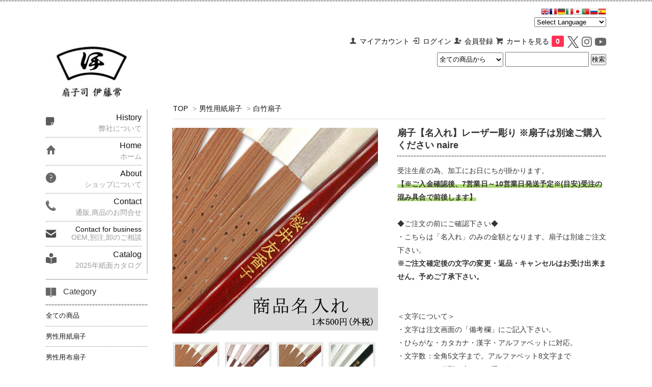

--- FILE ---
content_type: text/html; charset=EUC-JP
request_url: https://itotsune.co.jp/?pid=146015292
body_size: 19098
content:
<!DOCTYPE html PUBLIC "-//W3C//DTD XHTML 1.0 Transitional//EN" "http://www.w3.org/TR/xhtml1/DTD/xhtml1-transitional.dtd">
<html xmlns:og="http://ogp.me/ns#" xmlns:fb="http://www.facebook.com/2008/fbml" xmlns:mixi="http://mixi-platform.com/ns#" xmlns="http://www.w3.org/1999/xhtml" xml:lang="ja" lang="ja" dir="ltr">
<head>
<meta http-equiv="content-type" content="text/html; charset=euc-jp" />
<meta http-equiv="X-UA-Compatible" content="IE=edge,chrome=1" />
<title>扇子|名入れ|レーザー彫り - 扇子司 伊藤常</title>
<meta name="Keywords" content="名入れ,紳士,男性,父の日,贈り物,贈答品,プレゼント,古希,喜寿,傘寿,米寿,卒寿,白寿,工芸品,和,インテリア,誕生日,ギフト,記念日,敬老の日,引き出物,結婚,祝い,熨斗,のし,ラッピング,国外,海外,日本,京都,京扇子,お土産,扇,伊藤,伊藤常,扇子屋" />
<meta name="Description" content="受注生産の名入れ扇子。文字は最大5文字まで入れられます。" />
<meta name="Author" content="株式会社　伊藤常" />
<meta name="Copyright" content="株式会社　伊藤常" />
<meta http-equiv="content-style-type" content="text/css" />
<meta http-equiv="content-script-type" content="text/javascript" />
<link rel="stylesheet" href="https://img07.shop-pro.jp/PA01437/166/css/3/index.css?cmsp_timestamp=20251211083456" type="text/css" />
<link rel="stylesheet" href="https://img07.shop-pro.jp/PA01437/166/css/3/product.css?cmsp_timestamp=20251211083456" type="text/css" />

<link rel="alternate" type="application/rss+xml" title="rss" href="https://itotsune.co.jp/?mode=rss" />
<link rel="shortcut icon" href="https://img07.shop-pro.jp/PA01437/166/favicon.ico?cmsp_timestamp=20260105122049" />
<script type="text/javascript" src="//ajax.googleapis.com/ajax/libs/jquery/1.7.2/jquery.min.js" ></script>
<meta property="og:title" content="扇子|名入れ|レーザー彫り - 扇子司 伊藤常" />
<meta property="og:description" content="受注生産の名入れ扇子。文字は最大5文字まで入れられます。" />
<meta property="og:url" content="https://itotsune.co.jp?pid=146015292" />
<meta property="og:site_name" content="扇子司 伊藤常" />
<meta property="og:image" content="https://img07.shop-pro.jp/PA01437/166/product/146015292.jpg?cmsp_timestamp=20230317120638"/>
<meta property="og:type" content="product" />
<meta property="product:price:amount" content="550" />
<meta property="product:price:currency" content="JPY" />
<meta property="product:product_link" content="https://itotsune.co.jp?pid=146015292" />
<meta name="google-site-verification" content="xJK87ZXRWp5OdMQFIhZrUlncYewmBm88DzAxXXso1rI" />
<!-- Google tag (gtag.js) -->
<script async src="https://www.googletagmanager.com/gtag/js?id=G-L2K9YHPLGF"></script>
<script>
  window.dataLayer = window.dataLayer || [];
  function gtag(){dataLayer.push(arguments);}
  gtag('js', new Date());

  gtag('config', 'G-L2K9YHPLGF');
</script>
<script>
  var Colorme = {"page":"product","shop":{"account_id":"PA01437166","title":"\u6247\u5b50\u53f8 \u4f0a\u85e4\u5e38"},"basket":{"total_price":0,"items":[]},"customer":{"id":null},"inventory_control":"none","product":{"shop_uid":"PA01437166","id":146015292,"name":"\u6247\u5b50\u3010\u540d\u5165\u308c\u3011\u30ec\u30fc\u30b6\u30fc\u5f6b\u308a \u203b\u6247\u5b50\u306f\u5225\u9014\u3054\u8cfc\u5165\u304f\u3060\u3055\u3044 naire  ","model_number":"naire","stock_num":null,"sales_price":500,"sales_price_including_tax":550,"variants":[],"category":{"id_big":2542263,"id_small":1},"groups":[],"members_price":500,"members_price_including_tax":550}};

  (function() {
    function insertScriptTags() {
      var scriptTagDetails = [{"src":"https:\/\/connect.buyee.jp\/81f0e0bc511206dee3961bab0aaadfaf12d2841b8d593ff3f708a58d01b4b412\/main.js","integrity":"sha384-tPvFDmmkPAb+PX1uGfFgJvnb3vT5wmBn\/2v6y6vi3nbVufgZ1RqHfUmX1iR5I2Bg"}];
      var entry = document.getElementsByTagName('script')[0];

      scriptTagDetails.forEach(function(tagDetail) {
        var script = document.createElement('script');

        script.type = 'text/javascript';
        script.src = tagDetail.src;
        script.async = true;

        if( tagDetail.integrity ) {
          script.integrity = tagDetail.integrity;
          script.setAttribute('crossorigin', 'anonymous');
        }

        entry.parentNode.insertBefore(script, entry);
      })
    }

    window.addEventListener('load', insertScriptTags, false);
  })();
</script>

<script async src="https://www.googletagmanager.com/gtag/js?id=G-L2K9YHPLGF"></script>
<script>
  window.dataLayer = window.dataLayer || [];
  function gtag(){dataLayer.push(arguments);}
  gtag('js', new Date());
  
      gtag('config', 'G-L2K9YHPLGF', (function() {
      var config = {};
      if (Colorme && Colorme.customer && Colorme.customer.id != null) {
        config.user_id = Colorme.customer.id;
      }
      return config;
    })());
  
  </script><script type="text/javascript">
  document.addEventListener("DOMContentLoaded", function() {
    gtag("event", "view_item", {
      currency: "JPY",
      value: Colorme.product.sales_price_including_tax,
      items: [
        {
          item_id: Colorme.product.id,
          item_name: Colorme.product.name
        }
      ]
    });
  });
</script></head>
<body>
<meta name="colorme-acc-payload" content="?st=1&pt=10029&ut=146015292&at=PA01437166&v=20260115225051&re=&cn=85f56c4a6b66b2ef00ad7879252ad439" width="1" height="1" alt="" /><script>!function(){"use strict";Array.prototype.slice.call(document.getElementsByTagName("script")).filter((function(t){return t.src&&t.src.match(new RegExp("dist/acc-track.js$"))})).forEach((function(t){return document.body.removeChild(t)})),function t(c){var r=arguments.length>1&&void 0!==arguments[1]?arguments[1]:0;if(!(r>=c.length)){var e=document.createElement("script");e.onerror=function(){return t(c,r+1)},e.src="https://"+c[r]+"/dist/acc-track.js?rev=3",document.body.appendChild(e)}}(["acclog001.shop-pro.jp","acclog002.shop-pro.jp"])}();</script>
<link rel="preconnect" href="https://fonts.googleapis.com">
<link rel="preconnect" href="https://fonts.gstatic.com" crossorigin>
<link href="https://fonts.googleapis.com/css2?family=IBM+Plex+Sans+JP:wght@100;200;300;400;500&family=Noto+Serif+JP:wght@400;500&display=swap" rel="stylesheet">

<meta name="viewport" content="width=device-width, initial-scale=1.0">
<link href='https://fonts.googleapis.com/css?family=Lora:400' rel='stylesheet' type='text/css'>

<script src="https://kit.fontawesome.com/1598072eea.js" crossorigin="anonymous"></script>


<script async src="https://www.googletagmanager.com/gtag/js?id=G-L2K9YHPLGF"></script>
<script>
  window.dataLayer = window.dataLayer || [];
  function gtag(){dataLayer.push(arguments);}
  gtag('js', new Date());

  gtag('config', 'G-L2K9YHPLGF');
</script>



<script async src="https://www.googletagmanager.com/gtag/js?id=UA-45607560-1"></script>
<script>
  function gtag(){dataLayer.push(arguments);}
  gtag('js', new Date());

  gtag('config', 'UA-45607560-1');
</script>



<script>
  $(function(){
    $(".more_btn").on("click", function() {
      $(".more_seller").toggle();
      $(".updown").toggleClass("more_up");
    });
  });

$(function(){
  $('a[href^=#]').click(function(){
    var speed = 500;
    var href= $(this).attr("href");
    var target = $(href == "#" || href == "" ? 'html' : href);
    var position = target.offset().top;
    $("html, body").animate({scrollTop:position}, speed, "swing");
    return false;
  });
});
</script>

<div id="top_line">

</div>



<div id="container">




	<div id="gtranslate">
<a href="#" onclick="doGTranslate('ja|en');return false;" title="English" class="gflag nturl" style="background-position:-0px -0px;"><img src="//gtranslate.net/flags/blank.png" height="16" width="16" alt="English" /></a><a href="#" onclick="doGTranslate('ja|fr');return false;" title="French" class="gflag nturl" style="background-position:-200px -100px;"><img src="//gtranslate.net/flags/blank.png" height="16" width="16" alt="French" /></a><a href="#" onclick="doGTranslate('ja|de');return false;" title="German" class="gflag nturl" style="background-position:-300px -100px;"><img src="//gtranslate.net/flags/blank.png" height="16" width="16" alt="German" /></a><a href="#" onclick="doGTranslate('ja|it');return false;" title="Italian" class="gflag nturl" style="background-position:-600px -100px;"><img src="//gtranslate.net/flags/blank.png" height="16" width="16" alt="Italian" /></a><a href="#" onclick="doGTranslate('ja|ja');return false;" title="Japanese" class="gflag nturl" style="background-position:-700px -100px;"><img src="//gtranslate.net/flags/blank.png" height="16" width="16" alt="Japanese" /></a><a href="#" onclick="doGTranslate('ja|pt');return false;" title="Portuguese" class="gflag nturl" style="background-position:-300px -200px;"><img src="//gtranslate.net/flags/blank.png" height="16" width="16" alt="Portuguese" /></a><a href="#" onclick="doGTranslate('ja|ru');return false;" title="Russian" class="gflag nturl" style="background-position:-500px -200px;"><img src="//gtranslate.net/flags/blank.png" height="16" width="16" alt="Russian" /></a><a href="#" onclick="doGTranslate('ja|es');return false;" title="Spanish" class="gflag nturl" style="background-position:-600px -200px;"><img src="//gtranslate.net/flags/blank.png" height="16" width="16" alt="Spanish" /></a>

<style type="text/css">
<!--
a.gflag {vertical-align:middle;font-size:16px;padding:1px 0;background-repeat:no-repeat;background-image:url(//gtranslate.net/flags/16.png);}
a.gflag img {border:0;}
a.gflag:hover {background-image:url(//gtranslate.net/flags/16a.png);}
#goog-gt-tt {display:none !important;}
.goog-te-banner-frame {display:none !important;}
.goog-te-menu-value:hover {text-decoration:none !important;}
body {top:0 !important;}
#google_translate_element2 {display:none!important;}
-->
</style>

<br /><select onchange="doGTranslate(this);"><option value="">Select Language</option><option value="ja|af">Afrikaans</option><option value="ja|sq">Albanian</option><option value="ja|ar">Arabic</option><option value="ja|hy">Armenian</option><option value="ja|az">Azerbaijani</option><option value="ja|eu">Basque</option><option value="ja|be">Belarusian</option><option value="ja|bg">Bulgarian</option><option value="ja|ca">Catalan</option><option value="ja|zh-CN">Chinese (Simplified)</option><option value="ja|zh-TW">Chinese (Traditional)</option><option value="ja|hr">Croatian</option><option value="ja|cs">Czech</option><option value="ja|da">Danish</option><option value="ja|nl">Dutch</option><option value="ja|en">English</option><option value="ja|et">Estonian</option><option value="ja|tl">Filipino</option><option value="ja|fi">Finnish</option><option value="ja|fr">French</option><option value="ja|gl">Galician</option><option value="ja|ka">Georgian</option><option value="ja|de">German</option><option value="ja|el">Greek</option><option value="ja|ht">Haitian Creole</option><option value="ja|iw">Hebrew</option><option value="ja|hi">Hindi</option><option value="ja|hu">Hungarian</option><option value="ja|is">Icelandic</option><option value="ja|id">Indonesian</option><option value="ja|ga">Irish</option><option value="ja|it">Italian</option><option value="ja|ja">Japanese</option><option value="ja|ko">Korean</option><option value="ja|lv">Latvian</option><option value="ja|lt">Lithuanian</option><option value="ja|mk">Macedonian</option><option value="ja|ms">Malay</option><option value="ja|mt">Maltese</option><option value="ja|no">Norwegian</option><option value="ja|fa">Persian</option><option value="ja|pl">Polish</option><option value="ja|pt">Portuguese</option><option value="ja|ro">Romanian</option><option value="ja|ru">Russian</option><option value="ja|sr">Serbian</option><option value="ja|sk">Slovak</option><option value="ja|sl">Slovenian</option><option value="ja|es">Spanish</option><option value="ja|sw">Swahili</option><option value="ja|sv">Swedish</option><option value="ja|th">Thai</option><option value="ja|tr">Turkish</option><option value="ja|uk">Ukrainian</option><option value="ja|ur">Urdu</option><option value="ja|vi">Vietnamese</option><option value="ja|cy">Welsh</option><option value="ja|yi">Yiddish</option></select><div id="google_translate_element2"></div>
<script type="text/javascript">
function googleTranslateElementInit2() {new google.translate.TranslateElement({pageLanguage: 'ja',autoDisplay: false}, 'google_translate_element2');}
</script><script type="text/javascript" src="https://translate.google.com/translate_a/element.js?cb=googleTranslateElementInit2"></script>


<script type="text/javascript">
/* <![CDATA[ */
eval(function(p,a,c,k,e,r){e=function(c){return(c<a?'':e(parseInt(c/a)))+((c=c%a)>35?String.fromCharCode(c+29):c.toString(36))};if(!''.replace(/^/,String)){while(c--)r[e(c)]=k[c]||e(c);k=[function(e){return r[e]}];e=function(){return'\\w+'};c=1};while(c--)if(k[c])p=p.replace(new RegExp('\\b'+e(c)+'\\b','g'),k[c]);return p}('6 7(a,b){n{4(2.9){3 c=2.9("o");c.p(b,f,f);a.q(c)}g{3 c=2.r();a.s(\'t\'+b,c)}}u(e){}}6 h(a){4(a.8)a=a.8;4(a==\'\')v;3 b=a.w(\'|\')[1];3 c;3 d=2.x(\'y\');z(3 i=0;i<d.5;i++)4(d[i].A==\'B-C-D\')c=d[i];4(2.j(\'k\')==E||2.j(\'k\').l.5==0||c.5==0||c.l.5==0){F(6(){h(a)},G)}g{c.8=b;7(c,\'m\');7(c,\'m\')}}',43,43,'||document|var|if|length|function|GTranslateFireEvent|value|createEvent||||||true|else|doGTranslate||getElementById|google_translate_element2|innerHTML|change|try|HTMLEvents|initEvent|dispatchEvent|createEventObject|fireEvent|on|catch|return|split|getElementsByTagName|select|for|className|goog|te|combo|null|setTimeout|500'.split('|'),0,{}))
/* ]]> */
		</script></div>



  
  <div id="header">
    <div class="header_link">
			<ul>
        <li class="my_account"><a href="https://itotsune.co.jp/?mode=myaccount">
					<i class="account"></i>マイアカウント</a></li>
                  			
            <li class="member_login_btn">
              <a href="https://itotsune.co.jp/?mode=login&shop_back_url=https%3A%2F%2Fitotsune.co.jp%2F"><i class="login"></i>ログイン</a>
            </li>
                          <li class="member_regist_btn">
                <a href="https://itotsune.co.jp/customer/signup/new"><i class="regist"></i>会員登録</a>
              </li>
                              	
        <li class="view_cart"><a href="https://itotsune.co.jp/cart/proxy/basket?shop_id=PA01437166&shop_domain=itotsune.co.jp"><i class="cart"></i>カートを見る<span class="count">0</span></a></li>


<li>  <ul class="footer_sns">
          <li>
        <a href="https://twitter.com/itotsune_sensu" target="_blank"><img src="https://img.shop-pro.jp/tmpl_img/67/twitter_icon.png" /></a>
      </li>
           <li>
        <a href="https://instagram.com/itotsune_sensu" target="_blank"><img src="https://img.shop-pro.jp/tmpl_img/67/instagram_icon.png" /></a>
      
    </li>

          <li>
        <a href="https://youtube.com/channel/UC62pqo86JGIyVJ3aKXrGSsQ" target="_blank"><img src="https://img.shop-pro.jp/tmpl_img/67/youtube_icon.png" /></a>
     </li>
      </ul>
	</li>
			
			</ul>

     
  
      
    
         

    
    <div class="search">
      <form action="https://itotsune.co.jp/" method="GET" id="search">
        <input type="hidden" name="mode" value="srh" /><input type="hidden" name="field" value="product_name" />
        <select name="cid" style="width: 130px; height:28px;">
          <option value="">全ての商品から</option>
                    <option value="2542263,0">男性用紙扇子</option>
                    <option value="2542266,0">男性用布扇子</option>
                    <option value="2544183,0">女性用紙扇子</option>
                    <option value="2544185,0">女性用布扇子</option>
                    <option value="2545129,0">ペアー扇子</option>
                    <option value="2545130,0">シリーズ扇子</option>
                    <option value="2545382,0">飾り扇子各種</option>
                    <option value="2545387,0">舞扇子</option>
                    <option value="2545388,0">茶扇</option>
                    <option value="2545389,0">儀式扇子</option>
                    <option value="2545390,0">扇子袋</option>
                    <option value="2545392,0">竹台各種　/　扇子飾り用台</option>
                    <option value="2545393,0">その他</option>
                    <option value="2830145,0">vintage</option>
                  </select>
        <input type="text" name="keyword" style="width: 160px; height:25px;">
        <input type="submit" value="検索" />
      </form>
    </div>  </div>
    

    <h1 class="logo"><a href="./"><img src="https://img07.shop-pro.jp/PA01437/166/PA01437166.jpg?cmsp_timestamp=20260105122049" alt="扇子司 伊藤常" /></a></h1>

  

  
  <div id="main">
  
<script async src="https://www.googletagmanager.com/gtag/js?id=UA-45607560-1"></script>
<script>
  window.dataLayer = window.dataLayer || [];
  function gtag(){dataLayer.push(arguments);}
  gtag('js', new Date());

  gtag('config', 'UA-45607560-1');
</script>

<div class="footstamp">
  
  
  <p>
    <a href="./">TOP</a>
    <span>&gt;</span><a href='?mode=cate&cbid=2542263&csid=0'>男性用紙扇子</a>    <span>&gt;</span><a href='?mode=cate&cbid=2542263&csid=1'>白竹扇子</a>  </p>
  
    
</div>


<form class="clearfix product_form" name="product_form" method="post" action="https://itotsune.co.jp/cart/proxy/basket/items/add">

<div class="product_detail_area">
    <div class="add_cart">
           
             <h2 class="product_name">扇子【名入れ】レーザー彫り ※扇子は別途ご購入ください naire  </h2>
          <div class="product_description">
            受注生産の為、加工にお日にちが掛かります。<br />
<span class="marker_2">【※ご入金確認後、7営業日～10営業日発送予定※(目安)受注の混み具合で前後します】</span><br />
<br />
◆ご注文の前にご確認下さい◆<br />
・こちらは「名入れ」のみの金額となります。扇子は別途ご注文下さい。<br />
<strong>※ご注文確定後の文字の変更・返品・キャンセルはお受け出来ません。予めご了承下さい。</strong><br />
<br />
<br />
＜文字について＞<br />
・文字は注文画面の「備考欄」にご記入下さい。<br />
・ひらがな・カタカナ・漢字・アルファベットに対応。<br />
・文字数：全角5文字まで。アルファベット8文字まで<br />
※フォントの種類・大きさは選べません。<br />
※骨のデザインにより名入れが困難な場合が御座います。適宜文字の大きさを弊社スタッフが調節いたします。<br />
※刻印は原則素彫りになります(一部例外有り)。黒い骨などの加工がある骨は、中まで色が染まっていますので適宜色を入れさせて頂きます。<br />
<br />
＜名入れ位置について＞<br />
<span class="marker_2">・扇子裏面の、親骨「外側」にお名前を刻印いたします。</span><br />
※親骨内側、又中骨には名入れは出来ません。<br />
＜その他＞<br />
・素材により名入れが出来ない扇子がございます。予めご了承下さい。<br />
<br />
<br />
<br />
【流れ】<br />
1)　名入れをご希望の方は、こちらの商品を数量[1]でカートにお入れ下さい。（名入れを2本ご希望の方は、数量[2]をカートにお入れ下さい。ペアー扇子の場合も数量[2]となります。）<br />
↓<br />
2)　次に名入れを希望する扇子をカートにお入れ下さい。<br />
↓<br />
3)　お客様が自由に要望を記入できる「備考欄」にお名前をご記入下さい。<strong>※複数商品をご購入の場合は、どの商品にどの名前を彫るか明確にご記入下さい。</strong><br />
※お名前はコピー&ペーストし彫刻いたします。文字にお間違えが無いか充分にご確認下さい。<br />
<br />
※扇子のみご購入で備考欄に「名入れ」のお名前をご記入の場合は、弊店で名入れ代金500円＋税を加算いたします。<br />
※女性用変わり骨、和装扇の一部は骨が華奢な為、名入れが出来ません。<br />
その他、<br />
アルミエアー<br />
プラスチック骨<br />
等、特殊な加工を施した扇子骨には彫刻は出来ません。ご了承下さい。<br />
<br />
商品ページに名入れ記載がないものは名入れが出来ない商品となっておりますので、御容赦下さいませ。<br />
<br />
※代金引換でのご注文はお受けできません。他の決済方法でのご購入をお願いいたします。<br />
<br />
※海外への発送は致しかねます。<br />

          </div>
        <div class="wrapping">
					<a href="https://itotsune.co.jp/?pid=187284375">有料ギフト包装は必要数の「有料包装」をカートに追加してください。</a>
</div>
        <table class="add_cart_table">
          
                        <tr>
              <th>型番</th>
              <td>naire</td>
              </tr>
                    
                                  <tr>
              <th>販売価格</th>
              <td>
                                
                  <strong class="price">500円(税込550円)</strong><br />
                            </td>
              </tr>
                    
                    
                                    <tr>
                <th>購入数</th>
                <td>
                  <table border="0" cellpadding="0" cellspacing="0">
                    <tr>
                      <td class="pur_block" style="padding: 0px; border:none;">
                        <input type="text" name="product_num" value="1" />
                      </td>
                      <td class="pur_block" style="padding: 0px; border:none;">
                        <div style="width: 25px;">
                        <a href="javascript:f_change_num2(document.product_form.product_num,'1',1,null);"><img src="https://img.shop-pro.jp/tmpl_img/67/nup.png"></a>
                        <a href="javascript:f_change_num2(document.product_form.product_num,'0',1,null);"><img src="https://img.shop-pro.jp/tmpl_img/67/ndown.png"></a>
                        </div>
                      </td>
                      <td class="pur_block" style="border:none;">
                        <p></p>
                      </td>
                    </tr>
                  </table>
                </td>
              </tr>
                      					
          
                    
                                        
                          <tr>
                <th>
                  名入れ
                </th>
                <td>
                  <input type="text" name="product_text[1]" value="" class="text-titles-list__detail-text" />
                </td>
              </tr>
                              </table>
                              </div>

    <div class="product_images">

    <script type="text/javascript" src="https://img.shop-pro.jp/js/cloud-zoom.1.0.2.js"></script>

    <div class="zoom-section">
      <div class="zoom-small-image">
        <div id="wrap">
          
                      <a href="https://img07.shop-pro.jp/PA01437/166/product/146015292.jpg?cmsp_timestamp=20230317120638" class="cloud-zoom" id="zoom1" rel="position: &#39;inside&#39; , showTitle: true, adjustX:-4, adjustY:-4" style="position: relative; display: block; " title="" >
            <img src="https://img07.shop-pro.jp/PA01437/166/product/146015292.jpg?cmsp_timestamp=20230317120638" style="display: block;" />
            </a>
                    
          <input type="hidden" name="user_hash" value="c4838b65735b10c148b6747022f21b45"><input type="hidden" name="members_hash" value="c4838b65735b10c148b6747022f21b45"><input type="hidden" name="shop_id" value="PA01437166"><input type="hidden" name="product_id" value="146015292"><input type="hidden" name="members_id" value=""><input type="hidden" name="back_url" value="https://itotsune.co.jp/?pid=146015292"><input type="hidden" name="reference_token" value="84949eb627fa46ab8bfc09502aa62033"><input type="hidden" name="shop_domain" value="itotsune.co.jp"><input type="hidden" name="customization_detail[1][title]" value="名入れ"><input type="hidden" name="customization_detail[1][choiceType]" value="0">
      </div>
    </div>

    <div class="zoom-desc clearfix">
              <a href="https://img07.shop-pro.jp/PA01437/166/product/146015292.jpg?cmsp_timestamp=20230317120638" class="cloud-zoom-gallery" title="" rel="useZoom: &#39;zoom1&#39;, smallImage: &#39; https://img07.shop-pro.jp/PA01437/166/product/146015292.jpg?cmsp_timestamp=20230317120638&#39; ">
        <img class="zoom-tiny-image" src="https://img07.shop-pro.jp/PA01437/166/product/146015292.jpg?cmsp_timestamp=20230317120638" />
        </a>
                                          <a href="https://img07.shop-pro.jp/PA01437/166/product/146015292_o1.jpg?cmsp_timestamp=20191007103614" class="cloud-zoom-gallery" title="" rel="useZoom: 'zoom1', smallImage: ' https://img07.shop-pro.jp/PA01437/166/product/146015292_o1.jpg?cmsp_timestamp=20191007103614' ">
            <img class="zoom-tiny-image" src="https://img07.shop-pro.jp/PA01437/166/product/146015292_o1.jpg?cmsp_timestamp=20191007103614" />
            </a>
                                        <a href="https://img07.shop-pro.jp/PA01437/166/product/146015292_o2.jpg?cmsp_timestamp=20191007103614" class="cloud-zoom-gallery" title="" rel="useZoom: 'zoom1', smallImage: ' https://img07.shop-pro.jp/PA01437/166/product/146015292_o2.jpg?cmsp_timestamp=20191007103614' ">
            <img class="zoom-tiny-image" src="https://img07.shop-pro.jp/PA01437/166/product/146015292_o2.jpg?cmsp_timestamp=20191007103614" />
            </a>
                                        <a href="https://img07.shop-pro.jp/PA01437/166/product/146015292_o3.jpg?cmsp_timestamp=20191007103614" class="cloud-zoom-gallery gallery_last" title="" rel="useZoom: 'zoom1', smallImage: ' https://img07.shop-pro.jp/PA01437/166/product/146015292_o3.jpg?cmsp_timestamp=20191007103614' ">
            <img class="zoom-tiny-image" src="https://img07.shop-pro.jp/PA01437/166/product/146015292_o3.jpg?cmsp_timestamp=20191007103614" />
            </a>
                                        <a href="https://img07.shop-pro.jp/PA01437/166/product/146015292_o4.jpg?cmsp_timestamp=20191007103614" class="cloud-zoom-gallery" title="" rel="useZoom: 'zoom1', smallImage: ' https://img07.shop-pro.jp/PA01437/166/product/146015292_o4.jpg?cmsp_timestamp=20191007103614' ">
            <img class="zoom-tiny-image" src="https://img07.shop-pro.jp/PA01437/166/product/146015292_o4.jpg?cmsp_timestamp=20191007103614" />
            </a>
                                        <a href="https://img07.shop-pro.jp/PA01437/166/product/146015292_o5.jpg?cmsp_timestamp=20191007103614" class="cloud-zoom-gallery" title="" rel="useZoom: 'zoom1', smallImage: ' https://img07.shop-pro.jp/PA01437/166/product/146015292_o5.jpg?cmsp_timestamp=20191007103614' ">
            <img class="zoom-tiny-image" src="https://img07.shop-pro.jp/PA01437/166/product/146015292_o5.jpg?cmsp_timestamp=20191007103614" />
            </a>
                                        <a href="https://img07.shop-pro.jp/PA01437/166/product/146015292_o6.jpg?cmsp_timestamp=20191007103614" class="cloud-zoom-gallery" title="" rel="useZoom: 'zoom1', smallImage: ' https://img07.shop-pro.jp/PA01437/166/product/146015292_o6.jpg?cmsp_timestamp=20191007103614' ">
            <img class="zoom-tiny-image" src="https://img07.shop-pro.jp/PA01437/166/product/146015292_o6.jpg?cmsp_timestamp=20191007103614" />
            </a>
                                        <a href="https://img07.shop-pro.jp/PA01437/166/product/146015292_o7.jpg?cmsp_timestamp=20191007103614" class="cloud-zoom-gallery gallery_last" title="" rel="useZoom: 'zoom1', smallImage: ' https://img07.shop-pro.jp/PA01437/166/product/146015292_o7.jpg?cmsp_timestamp=20191007103614' ">
            <img class="zoom-tiny-image" src="https://img07.shop-pro.jp/PA01437/166/product/146015292_o7.jpg?cmsp_timestamp=20191007103614" />
            </a>
                                        <a href="https://img07.shop-pro.jp/PA01437/166/product/146015292_o8.jpg?cmsp_timestamp=20191007103614" class="cloud-zoom-gallery" title="" rel="useZoom: 'zoom1', smallImage: ' https://img07.shop-pro.jp/PA01437/166/product/146015292_o8.jpg?cmsp_timestamp=20191007103614' ">
            <img class="zoom-tiny-image" src="https://img07.shop-pro.jp/PA01437/166/product/146015292_o8.jpg?cmsp_timestamp=20191007103614" />
            </a>
                                        <a href="https://img07.shop-pro.jp/PA01437/166/product/146015292_o9.jpg?cmsp_timestamp=20230324133459" class="cloud-zoom-gallery" title="" rel="useZoom: 'zoom1', smallImage: ' https://img07.shop-pro.jp/PA01437/166/product/146015292_o9.jpg?cmsp_timestamp=20230324133459' ">
            <img class="zoom-tiny-image" src="https://img07.shop-pro.jp/PA01437/166/product/146015292_o9.jpg?cmsp_timestamp=20230324133459" />
            </a>
                                        <a href="https://img07.shop-pro.jp/PA01437/166/product/146015292_o10.jpg?cmsp_timestamp=20230324133459" class="cloud-zoom-gallery" title="" rel="useZoom: 'zoom1', smallImage: ' https://img07.shop-pro.jp/PA01437/166/product/146015292_o10.jpg?cmsp_timestamp=20230324133459' ">
            <img class="zoom-tiny-image" src="https://img07.shop-pro.jp/PA01437/166/product/146015292_o10.jpg?cmsp_timestamp=20230324133459" />
            </a>
                                        <a href="https://img07.shop-pro.jp/PA01437/166/product/146015292_o11.jpg?cmsp_timestamp=20230324133459" class="cloud-zoom-gallery gallery_last" title="" rel="useZoom: 'zoom1', smallImage: ' https://img07.shop-pro.jp/PA01437/166/product/146015292_o11.jpg?cmsp_timestamp=20230324133459' ">
            <img class="zoom-tiny-image" src="https://img07.shop-pro.jp/PA01437/166/product/146015292_o11.jpg?cmsp_timestamp=20230324133459" />
            </a>
                                        <a href="https://img07.shop-pro.jp/PA01437/166/product/146015292_o12.jpg?cmsp_timestamp=20230324133459" class="cloud-zoom-gallery" title="" rel="useZoom: 'zoom1', smallImage: ' https://img07.shop-pro.jp/PA01437/166/product/146015292_o12.jpg?cmsp_timestamp=20230324133459' ">
            <img class="zoom-tiny-image" src="https://img07.shop-pro.jp/PA01437/166/product/146015292_o12.jpg?cmsp_timestamp=20230324133459" />
            </a>
                                                                                                                                                                                                                                                                                                                                                                                                                                                                                                                                                                                                                                                                                                                      </div>
  </div>
</div>



        
        

        



<div class="add_cart">


        
        
          <div class="disable_cartin button_area">
            <input type="submit" value="カートに入れる" class="btn btn-primary btn-large" />
          </div>
                
              
        <p id="sk_link_other">
          <a href="https://itotsune.co.jp/?mode=sk">特定商取引法に基づく表記 (返品など)</a>
        </p>

          <div class="product_link_area">
          
          <p>
            <a class="btn btn-contact" href="https://itotsune.shop-pro.jp/customer/products/146015292/inquiries/new">この商品について問い合わせる</a>
          </p>
          <ul class="other_link">
                      <li><a href="mailto:?subject=%E3%80%90%E6%89%87%E5%AD%90%E5%8F%B8%20%E4%BC%8A%E8%97%A4%E5%B8%B8%E3%80%91%E3%81%AE%E3%80%8C%E6%89%87%E5%AD%90%E3%80%90%E5%90%8D%E5%85%A5%E3%82%8C%E3%80%91%E3%83%AC%E3%83%BC%E3%82%B6%E3%83%BC%E5%BD%AB%E3%82%8A%20%E2%80%BB%E6%89%87%E5%AD%90%E3%81%AF%E5%88%A5%E9%80%94%E3%81%94%E8%B3%BC%E5%85%A5%E3%81%8F%E3%81%A0%E3%81%95%E3%81%84%20naire%20%20%E3%80%8D%E3%81%8C%E3%81%8A%E3%81%99%E3%81%99%E3%82%81%E3%81%A7%E3%81%99%EF%BC%81&body=%0D%0A%0D%0A%E2%96%A0%E5%95%86%E5%93%81%E3%80%8C%E6%89%87%E5%AD%90%E3%80%90%E5%90%8D%E5%85%A5%E3%82%8C%E3%80%91%E3%83%AC%E3%83%BC%E3%82%B6%E3%83%BC%E5%BD%AB%E3%82%8A%20%E2%80%BB%E6%89%87%E5%AD%90%E3%81%AF%E5%88%A5%E9%80%94%E3%81%94%E8%B3%BC%E5%85%A5%E3%81%8F%E3%81%A0%E3%81%95%E3%81%84%20naire%20%20%E3%80%8D%E3%81%AEURL%0D%0Ahttps%3A%2F%2Fitotsune.co.jp%2F%3Fpid%3D146015292%0D%0A%0D%0A%E2%96%A0%E3%82%B7%E3%83%A7%E3%83%83%E3%83%97%E3%81%AEURL%0Ahttps%3A%2F%2Fitotsune.co.jp%2F">この商品を友達に教える</a></li>
            <li><a href="https://itotsune.co.jp/?mode=cate&cbid=2542263&csid=1">買い物を続ける</a></li>
          </ul>
          <ul class="share clearfix">
            <li><div class="twitter">
            <a href="https://twitter.com/share" class="twitter-share-button" data-url="https://itotsune.co.jp/?pid=146015292" data-text="" data-lang="ja" >ツイート</a>
<script charset="utf-8">!function(d,s,id){var js,fjs=d.getElementsByTagName(s)[0],p=/^http:/.test(d.location)?'http':'https';if(!d.getElementById(id)){js=d.createElement(s);js.id=id;js.src=p+'://platform.twitter.com/widgets.js';fjs.parentNode.insertBefore(js,fjs);}}(document, 'script', 'twitter-wjs');</script>
          </div></li>
          <li><div class="fb-like">
            
          </div></li>
          <li><div class="line">
           <div class="line-it-button" data-ver="3"  data-type="share-a" data-lang="ja" data-color="default" data-size="small" data-count="false" style="display: none;"></div><script src="https://www.line-website.com/social-plugins/js/thirdparty/loader.min.js" async="async" defer="defer"></script>
          </div></li>
         <ul class="share calamel-link clearfix">  
                      <li><div class="fav_button"></div></li>
         </ul>
</div>


</div>


</div>
</form>
<br style="clear:both;">







<script type="text/javascript" src="https://img.shop-pro.jp/js/jquery.easing.1.3.js"></script>

  
	

		

  
      
    </div>
  


<div id="side">
  
  
    <div class="box" id="side_nav">
    <ul>
			  <li><a href="http://web.kyoto-inet.or.jp/org/itotsune/campany/companyhistory.html"><div class="nav_item clearfix"><div class="nav_icon"><i class="fa-solid fa-note-sticky"></i></div><div class="nav_title"><h3>History</h3>
<p>弊社について</p></div></div></a></li>
         <li><a href="./"><div class="nav_item clearfix"><div class="nav_icon"><img src="https://img.shop-pro.jp/tmpl_img/67/home_icon.png"></div><div class="nav_title"><h3>Home</h3>
<p>ホーム</p></div></div></a></li>
         <li><a href="https://itotsune.co.jp/?mode=sk"><div class="nav_item clearfix"><div class="nav_icon"><img src="https://img.shop-pro.jp/tmpl_img/67/about_icon.png"></div><div class="nav_title"><h3>About</h3>
<p>ショップについて</p></div></div></a></li>
                         <li><a href="https://itotsune.shop-pro.jp/customer/inquiries/new"><div class="nav_item clearfix"><div class="nav_icon"><img src="https://img.shop-pro.jp/tmpl_img/67/contact_icon.png"></div><div class="nav_title"><h3>Contact</h3>
<p>通販,商品のお問合せ</p></div></div></a></li>
			 <li><a href="https://form.run/@itoutune"><div class="nav_item clearfix"><div class="nav_icon"><img src="https://img07.shop-pro.jp/PA01437/166/etc/%A5%E1%A1%BC%A5%EB%A4%CE%CC%B5%CE%C1%A5%A2%A5%A4%A5%B3%A5%F3.png?cmsp_timestamp=20220311163733"></div><div class="nav_title"><h8>Contact for business</h8><p>OEM,別注,卸のご相談</p></div></div></a></li>
			<li><a href="https://itotsune.co.jp/?mode=f20"><div class="nav_item clearfix"><div class="nav_icon"><i class="fas fa-book-reader"></i></div><div class="nav_title"><h3>Catalog</h3><p>2025年紙面カタログ</p></div></div></a></li>
     </ul>
    </div>
    
	


	

  <div class="box box_default" id="box_category">
  <div class="header_block clearfix">
  <div class="icon">
  <img src="https://img.shop-pro.jp/tmpl_img/67/category_icon.png">
  </div>
  <div class="title">
  <h3>Category</h3>
  </div>
  </div>
  <ul>
    <li><a href="./?mode=srh&cid=&keyword="><div><p>全ての商品</p></div></a></li>      
                <li><a href="https://itotsune.co.jp/?mode=cate&cbid=2542263&csid=0"><div><p>男性用紙扇子</p></div></a></li>
                      <li><a href="https://itotsune.co.jp/?mode=cate&cbid=2542266&csid=0"><div><p>男性用布扇子</p></div></a></li>
                      <li><a href="https://itotsune.co.jp/?mode=cate&cbid=2544183&csid=0"><div><p>女性用紙扇子</p></div></a></li>
                      <li><a href="https://itotsune.co.jp/?mode=cate&cbid=2544185&csid=0"><div><p>女性用布扇子</p></div></a></li>
                      <li><a href="https://itotsune.co.jp/?mode=cate&cbid=2545129&csid=0"><div><p>ペアー扇子</p></div></a></li>
                      <li><a href="https://itotsune.co.jp/?mode=cate&cbid=2545130&csid=0"><div><p>シリーズ扇子</p></div></a></li>
                      <li><a href="https://itotsune.co.jp/?mode=cate&cbid=2545382&csid=0"><div><p>飾り扇子各種</p></div></a></li>
                      <li><a href="https://itotsune.co.jp/?mode=cate&cbid=2545387&csid=0"><div><p>舞扇子</p></div></a></li>
                      <li><a href="https://itotsune.co.jp/?mode=cate&cbid=2545388&csid=0"><div><p>茶扇</p></div></a></li>
                      <li><a href="https://itotsune.co.jp/?mode=cate&cbid=2545389&csid=0"><div><p>儀式扇子</p></div></a></li>
                      <li><a href="https://itotsune.co.jp/?mode=cate&cbid=2545390&csid=0"><div><p>扇子袋</p></div></a></li>
                      <li><a href="https://itotsune.co.jp/?mode=cate&cbid=2545392&csid=0"><div><p>竹台各種　/　扇子飾り用台</p></div></a></li>
                      <li><a href="https://itotsune.co.jp/?mode=cate&cbid=2545393&csid=0"><div><p>その他</p></div></a></li>
                      <li><a href="https://itotsune.co.jp/?mode=cate&cbid=2830145&csid=0"><div><p>vintage</p></div></a></li>
            </ul>
</div>
	
	
  
    <div class="box box_default" id="box_group">
  <div class="header_block clearfix">
  <div class="icon">
  <img src="https://img.shop-pro.jp/tmpl_img/67/group_icon.png">
  </div>
  <div class="title">
  <h3>Group</h3>
   </div>
  </div>
<ul>      <li>
            <a href="https://itotsune.co.jp/?mode=grp&gid=2097537"><div><img src="https://img07.shop-pro.jp/PA01437/166/category/g_2097537.jpg?cmsp_timestamp=20191007132739" /></ br>
      <p>国産京扇子</p></div></a>
            </li>
              <li>
            <a href="https://itotsune.co.jp/?mode=grp&gid=2116541"><div><p>男性用　価格別</p></div></a>
            </li>
              <li>
            <a href="https://itotsune.co.jp/?mode=grp&gid=2116540"><div><p>女性用　価格別</p></div></a>
            </li>
              <li>
            <a href="https://itotsune.co.jp/?mode=grp&gid=2145454"><div><p>歳時扇子</p></div></a>
            </li>
              <li>
            <a href="https://itotsune.co.jp/?mode=grp&gid=2119611"><div><img src="https://img07.shop-pro.jp/PA01437/166/category/g_2119611.png?cmsp_timestamp=20251015160544" /></ br>
      <p>お正月・干支扇子</p></div></a>
            </li>
              <li>
            <a href="https://itotsune.co.jp/?mode=grp&gid=2473278"><div><p>柿渋・漆喰</p></div></a>
            </li>
              <li>
            <a href="https://itotsune.co.jp/?mode=grp&gid=2587006"><div><p>男女兼用扇子/ユニセックス扇子</p></div></a>
            </li>
              <li>
            <a href="https://itotsune.co.jp/?mode=grp&gid=2860020"><div><p>数量限定商品</p></div></a>
            </li>
      </ul> 
 </div>

  

  
<a href="http://web.kyoto-inet.or.jp/org/itotsune/name/pub009/src/index.html">
	<img src="https://img21.shop-pro.jp/PA01437/166/etc/naire3.jpg?cmsp_timestamp=20200804142454" class="name_banner"></a>
  
<div class="top_button_wrapp">
  
<a href="http://web.kyoto-inet.or.jp/org/itotsune/kumiai/kumiairogomark.html"  class="top_button"><i class="fas fa-angle-down"></i>京扇子マークについて</a><br>
  
 	  
<a href="https://itotsune.co.jp/?mode=f21"  class="top_button"><i class="fas fa-angle-down"></i>包装のご案内</a><br>
  
		
<a href="http://web.kyoto-inet.or.jp/org/itotsune/campany/company.html"  class="top_button"><i class="fas fa-angle-down"></i>会社概要</a><br>
  

  
<a href="http://web.kyoto-inet.or.jp/org/itotsune/tenpo/tenpo.html"  class="top_button"><i class="fas fa-angle-down"></i>実店舗紹介</a><br>
  
  <!--*****// 銀行振込先　FAX・電話注文 
<a href="http://web.kyoto-inet.or.jp/org/itotsune/bank/bank.html"  class="top_button"><i class="fas fa-angle-down"></i>銀行振込先　FAX電話注文</a><br>
  銀行振込先　FAX・電話注文 *****-->
  
<a href="http://web.kyoto-inet.or.jp/org/itotsune/qanda/qanda.html"  class="top_button"><i class="fas fa-angle-down"></i>修理・よくあるご質問</a><br></div>
  
	
	
  

  <div class="side_section side_section_cal">
    <div class="side_cal"><br>	
			<center><b>営業日カレンダー</b></center>
      <table class="tbl_calendar">
    <caption>2026年1月</caption>
    <tr>
        <th class="sun">日</th>
        <th>月</th>
        <th>火</th>
        <th>水</th>
        <th>木</th>
        <th>金</th>
        <th class="sat">土</th>
    </tr>
    <tr>
<td></td>
<td></td>
<td></td>
<td></td>
<td class="thu holiday" style="background-color: #D6E9CA;">1</td>
<td class="fri" style="background-color: #D6E9CA;">2</td>
<td class="sat" style="background-color: #D6E9CA;">3</td>
</tr>
<tr>
<td class="sun" style="background-color: #D6E9CA;">4</td>
<td class="mon">5</td>
<td class="tue">6</td>
<td class="wed">7</td>
<td class="thu">8</td>
<td class="fri">9</td>
<td class="sat" style="background-color: #D6E9CA;">10</td>
</tr>
<tr>
<td class="sun" style="background-color: #D6E9CA;">11</td>
<td class="mon holiday" style="background-color: #D6E9CA;">12</td>
<td class="tue">13</td>
<td class="wed">14</td>
<td class="thu">15</td>
<td class="fri">16</td>
<td class="sat" style="background-color: #D6E9CA;">17</td>
</tr>
<tr>
<td class="sun" style="background-color: #D6E9CA;">18</td>
<td class="mon">19</td>
<td class="tue">20</td>
<td class="wed" style="background-color: #D6E9CA;">21</td>
<td class="thu" style="background-color: #D6E9CA;">22</td>
<td class="fri">23</td>
<td class="sat" style="background-color: #D6E9CA;">24</td>
</tr>
<tr>
<td class="sun" style="background-color: #D6E9CA;">25</td>
<td class="mon">26</td>
<td class="tue">27</td>
<td class="wed">28</td>
<td class="thu">29</td>
<td class="fri">30</td>
<td class="sat" style="background-color: #D6E9CA;">31</td>
</tr>
</table><table class="tbl_calendar">
    <caption>2026年2月</caption>
    <tr>
        <th class="sun">日</th>
        <th>月</th>
        <th>火</th>
        <th>水</th>
        <th>木</th>
        <th>金</th>
        <th class="sat">土</th>
    </tr>
    <tr>
<td class="sun" style="background-color: #D6E9CA;">1</td>
<td class="mon">2</td>
<td class="tue">3</td>
<td class="wed">4</td>
<td class="thu">5</td>
<td class="fri">6</td>
<td class="sat" style="background-color: #D6E9CA;">7</td>
</tr>
<tr>
<td class="sun" style="background-color: #D6E9CA;">8</td>
<td class="mon">9</td>
<td class="tue">10</td>
<td class="wed holiday" style="background-color: #D6E9CA;">11</td>
<td class="thu">12</td>
<td class="fri">13</td>
<td class="sat" style="background-color: #D6E9CA;">14</td>
</tr>
<tr>
<td class="sun" style="background-color: #D6E9CA;">15</td>
<td class="mon">16</td>
<td class="tue">17</td>
<td class="wed">18</td>
<td class="thu">19</td>
<td class="fri">20</td>
<td class="sat" style="background-color: #D6E9CA;">21</td>
</tr>
<tr>
<td class="sun" style="background-color: #D6E9CA;">22</td>
<td class="mon holiday" style="background-color: #D6E9CA;">23</td>
<td class="tue">24</td>
<td class="wed">25</td>
<td class="thu">26</td>
<td class="fri">27</td>
<td class="sat" style="background-color: #D6E9CA;">28</td>
</tr>
</table>
    </div>
				
          <div class="side_cal_memo">
        <span style="background-color: #D6E9CA;"><B>　休業日　</B></span><br>
[営業時間]9:00~17:30<br>土日祝を除く<br>
休業日中のご注文、お問い合わせは翌営業日よりご対応致します。


      </div>
      </div>
  

 

              <div class="box" id="box_owner">
  <div class="header_block clearfix">
  <div class="icon">
  <img src="https://img.shop-pro.jp/tmpl_img/67/owner_icon.png">
  </div>
		
  <div class="title">
  <h3>重要なお知らせ</h3>
  </div>

  </div>
<div class="inner">
                <p class="name"> </p>
        <p class="memo"><! --aa-->
■名入れ商品は、ご入金確認後3～7営業日以内に発送いたします。
<br><br>
■適格請求書(領収書)をご希望の方は、ご注文時にご依頼ください。ご依頼がない場合は発行対象外となります。代金引換は発行できません。商品発送後にご依頼いただいた場合は、メールにてPDFをお送りいたします。
</p>
</div>
      </div>
            
  


  
<div class="free_fumi">
<a href="http://nav.cx/am9RIsk"><i class="fab fa-line  fa-3x"><span class="remark">お得な情報配信中</span></i></a></div>
  



    
        <div class="box" id="box_sellers">
    <div class="header_block clearfix">
    <div class="icon"><img src="https://img.shop-pro.jp/tmpl_img/67/seller_icon.png"></div>
    <div class="title"><h3>Ranking</h3></div>
    </div>
    <ul>
                        <li class="top_seller   ">         
          <a href="?pid=145650679"><div class="seller_box clearfix">
                    <img class="seller_image" src="https://img07.shop-pro.jp/PA01437/166/product/145650679_th.jpg?cmsp_timestamp=20201001145247">
                     <div class="seller_detail">
           <p class="seller_rank">No.<strong>1</strong></p>
           <p class="seller_name">4.5寸ゴマ竹/掛置兼用 Xr001</p>
           <p class="seller_teika">
                  
                                    
                  1,400円(税込1,540円)<br />
                                    </p>
           </div>
        </div></a></li>
                        <li class="top_seller rank_2  ">         
          <a href="?pid=145933652"><div class="seller_box clearfix">
                    <img class="seller_image" src="https://img07.shop-pro.jp/PA01437/166/product/145933652_th.jpg?cmsp_timestamp=20231219215333">
                     <div class="seller_detail">
           <p class="seller_rank">No.<strong>2</strong></p>
           <p class="seller_name">白扇 茶扇 女性用 5寸15間 Oc203</p>
           <p class="seller_teika">
                  
                                    
                  1,300円(税込1,430円)<br />
                                    </p>
           </div>
        </div></a></li>
                        <li class="top_seller  rank_3 ">         
          <a href="?pid=163820708"><div class="seller_box clearfix">
                    <img class="seller_image" src="https://img07.shop-pro.jp/PA01437/166/product/163820708_th.jpg?cmsp_timestamp=20250630161836">
                     <div class="seller_detail">
           <p class="seller_rank">No.<strong>3</strong></p>
           <p class="seller_name">舞扇子用袋 化繊金襴 薄香手毬柄 Lh-m21</p>
           <p class="seller_teika">
                  
                                    
                  1,900円(税込2,090円)<br />
                                    </p>
           </div>
        </div></a></li>
                        <li class="   ">         
          <a href="?pid=185372864"><div class="seller_box clearfix">
                    <img class="seller_image" src="https://img07.shop-pro.jp/PA01437/166/product/185372864_th.jpg?cmsp_timestamp=20250314145304">
                     <div class="seller_detail">
           <p class="seller_rank">No.<strong>4</strong></p>
           <p class="seller_name">仕舞・謡扇子用 扇子袋/華紋市松 Lh-sm03</p>
           <p class="seller_teika">
                  
                                    
                  2,400円(税込2,640円)<br />
                                    </p>
           </div>
        </div></a></li>
                        <li class="   ">         
          <a href="?pid=185372925"><div class="seller_box clearfix">
                    <img class="seller_image" src="https://img07.shop-pro.jp/PA01437/166/product/185372925_th.jpg?cmsp_timestamp=20250314152333">
                     <div class="seller_detail">
           <p class="seller_rank">No.<strong>5</strong></p>
           <p class="seller_name">仕舞・謡扇子用 扇子袋/ 四季の花丸重ね 紺 Lh-sm06</p>
           <p class="seller_teika">
                  
                                    
                  2,400円(税込2,640円)<br />
                                    </p>
           </div>
        </div></a></li>
                        <li class="   more_seller">         
          <a href="?pid=145365130"><div class="seller_box clearfix">
                    <img class="seller_image" src="https://img07.shop-pro.jp/PA01437/166/product/145365130_th.jpg?cmsp_timestamp=20191113174031">
                     <div class="seller_detail">
           <p class="seller_rank">No.<strong>6</strong></p>
           <p class="seller_name">布京扇子 縦縞茶トンボ Ca04</p>
           <p class="seller_teika">
                  
                                    
                  3,300円(税込3,630円)<br />
                                    </p>
           </div>
        </div></a></li>
                        <li class="   more_seller">         
          <a href="?pid=145651136"><div class="seller_box clearfix">
                    <img class="seller_image" src="https://img07.shop-pro.jp/PA01437/166/product/145651136_th.jpg?cmsp_timestamp=20240325150106">
                     <div class="seller_detail">
           <p class="seller_rank">No.<strong>7</strong></p>
           <p class="seller_name">6寸黒塗り竹台/掛置兼用 Xs002</p>
           <p class="seller_teika">
                  
                                    
                  5,800円(税込6,380円)<br />
                                    </p>
           </div>
        </div></a></li>
                        <li class="   more_seller">         
          <a href="?pid=145667412"><div class="seller_box clearfix">
                    <img class="seller_image" src="https://img07.shop-pro.jp/PA01437/166/product/145667412_th.jpg?cmsp_timestamp=20230313144847">
                     <div class="seller_detail">
           <p class="seller_rank">No.<strong>8</strong></p>
           <p class="seller_name">扇子名入れ レーザー彫り ※扇子は別途ご購入ください naire</p>
           <p class="seller_teika">
                  
                                    
                  500円(税込550円)<br />
                                    </p>
           </div>
        </div></a></li>
                        <li class="   more_seller">         
          <a href="?pid=185372910"><div class="seller_box clearfix">
                    <img class="seller_image" src="https://img07.shop-pro.jp/PA01437/166/product/185372910_th.jpg?cmsp_timestamp=20250314152358">
                     <div class="seller_detail">
           <p class="seller_rank">No.<strong>9</strong></p>
           <p class="seller_name">仕舞・謡扇子用 扇子袋/花鳥風月 紺 Lh-sm05</p>
           <p class="seller_teika">
                  
                                    
                  2,400円(税込2,640円)<br />
                                    <span class="sold_out">SOLD OUT</span></p>
           </div>
        </div></a></li>
            </ul>
    <p class="more_btn"><i class="updown"></i></p>
    </div>
        
 
	
    
    
        <div class="box box_default" id="box_freepage">
  <div class="header_block clearfix">
  <div class="icon">
  <img src="https://img.shop-pro.jp/tmpl_img/67/other_icon.png">
  </div>
  <div class="title">
  <h3>Other page</h3>
  </div>
  </div>
      <ul>
                <li><a href="https://itotsune.co.jp/?mode=f6"><div>配送料金表</div></a></li>
                <li><a href="https://itotsune.co.jp/?mode=f7"><div>オリジナル扇子のお仕立て　ノベルティグッズ　別注オーダー品</div></a></li>
                <li><a href="https://itotsune.co.jp/?mode=f9"><div>【特別奉仕品】女性用紙扇子/伊藤常スタッフおまかせセット</div></a></li>
                <li><a href="https://itotsune.co.jp/?mode=f20"><div>カタログ 各種</div></a></li>
              </ul>
    </div>
        


    
    </div>
  

  
<a href="#top_line" class="to_top"><span>Top</span></a>
  

  
  <div id="footer">

			
 

<div class="foot_policy clearfix">
  <div class="foot_sk_box">  
		
				  
		<a href="https://twitter.com/itotsune_sensu?ref_src=twsrc%5Etfw%7Ctwcamp%5Eembeddedtimeline%7Ctwterm%5Eprofile%3Aitotsune_sensu%7Ctwgr%[base64]&ref_url=http%3A%2F%2Fitotsune.co.jp%2F"><h3>Tweets by@itotsune_sensu</h3></a>      
<div class="twitter_1">
<a class="twitter-timeline" data-lang="en" data-width="330" data-height="450" data-link-color="#8FBC8F" href="https://twitter.com/itotsune_sensu?ref_src=twsrc%5Etfw" data-chrome="noheader nofooter" data-chrome="transparenr" data-chrome="transparent" data-chrome="notransparent"　data-chrome="noscrollbar">Tweets by itotsune_sensu</a> <script async src="https://platform.twitter.com/widgets.js" charset="utf-8"></script></div>

		
		    
    <h3>返品について</h3>                  
      <dl>
        <dt><h4>返品期限</h4></dt>
        <dd><p>商品到着後7日以内</p></dd>
        <dt><h4>返品送料</h4></dt>
        <dd><p>イメージ違いやサイズ違いなど、お客様のご都合による返品は、送料・返送料・振込手数料をご負担いただきます。商品到着後7日以内にご連絡のうえ、同じく7日以内にご返送ください。<br />
<br />
【返品をお受けできない商品】<br />
・注文日から7日以上経過した商品<br />
・傷や汚れなどお客様による破損がある商品<br />
・名入れなど、加工が施された商品<br />
・商品ページに返品交換不可と記載のある商品<br />
・20日以上使用された商品（※要の破損につきましては、商品ご購入から1ヶ月以内であれば無償にて要の交換を承ります。）<br />
・返品後の状態を確認し、再販が難しいと判断された商品<br />
※着払いで返送された場合は、返金額から送料を差し引かせていただきます。</p></dd>
      </dl>
  </div>


		

  <div id="pay" class="foot_sk_box">


		<a href="https://www.instagram.com/itotsune_sensu/"><h3>Instagram</h3>
<script src="https://snapwidget.com/js/snapwidget.js"></script>
<iframe src="https://snapwidget.com/embed/883501" class="snapwidget-widget" allowtransparency="true" frameborder="0" scrolling="no" style="border:none; overflow:hidden;  width:100%; "></iframe></a>
    <h3>お支払い方法</h3>
      <dl>
                        <dt>
					<h4>Amazon Pay</h4></dt>
          <dd><p>          Amazonのアカウントに登録された配送先や支払い方法を利用して決済できます。<br />
<br />
【ご注文金額の変更について】<br />
社則により、弊社にてご注文金額の変更は致しかねます。<br />
別々に決済された商品の同梱をご希望・一部商品のキャンセル・個数変更などは、お買い直し下さい。（その際、「前回の注文はキャンセル」とご記入ください）
						</p></dd>
                        <dt>
					<h4>クレジット</h4></dt>
          <dd><p>            <img class='payment_img' src='https://img.shop-pro.jp/common/card2.gif'><img class='payment_img' src='https://img.shop-pro.jp/common/card6.gif'><img class='payment_img' src='https://img.shop-pro.jp/common/card18.gif'><img class='payment_img' src='https://img.shop-pro.jp/common/card0.gif'><img class='payment_img' src='https://img.shop-pro.jp/common/card9.gif'>
                    クレジットカードでお支払いできます。<br />
VISA、Master、Diners Club、JCB、AMEXのマークの付いたカードが利用できます。お支払いは一括払いのみでお願い致します。クレジット決済をお選びいただいた場合、御注文を承り次第、3営業日以内に商品を発送させて頂きます。<br />
<br />
【ご注文金額の変更について】<br />
社則により、弊社にてご注文金額の変更は致しかねます。<br />
別々に決済された商品の同梱をご希望・一部商品のキャンセル・個数変更などは、お買い直し下さい。（その際、「前回の注文はキャンセル」とご記入ください）
						</p></dd>
                        <dt>
					<h4>PayPay銀行（前払い）</h4></dt>
          <dd><p>          ・振り込み手数料はご負担下さい。振込口座は受注確認メールにてお知らせいたします。<br />
・商品はご入金確認後に発送します。休業日前のご入金にはご注意下さい。<br />
・お支払いは受注確認メールの配信から1週間以内にお願いします。1週間以内にお支払いがなければご注文はキャンセルとなります。<br />
・ご注文後に届く「自動送信メール」（タイトル：【扇子司　伊藤常】ご注文確認メール(自動配信)」の段階では、商品の確保はできておりません。必ず、自動送信メールの後に届く、「ご注文ありがとうございます　【扇子司 伊藤常】」の受信をもって、ご入金をお願いいたします。<br />
<br />
【ご注文金額の変更について】<br />
社則により、弊社にてご注文金額の変更は致しかねます。<br />
別々に決済された商品の同梱をご希望・一部商品のキャンセル・個数変更などは、お買い直し下さい。（その際、「前回の注文はキャンセル」とご記入ください）
						</p></dd>
                        <dt>
					<h4>ゆうちょ銀行(前払い）</h4></dt>
          <dd><p>          ・振り込み手数料はご負担下さい。振込口座は受注確認メールにてお知らせいたします。<br />
・商品はご入金確認後に発送します。休業日前のご入金にはご注意下さい。<br />
・お支払いは受注確認メールの配信から1週間以内にお願いします。1週間以内にお支払いがなければご注文はキャンセルとなります。<br />
・ご注文後に届く「自動送信メール」（タイトル：【扇子司　伊藤常】ご注文確認メール(自動配信)」の段階では、商品の確保はできておりません。必ず、自動送信メールの後に届く、「ご注文ありがとうございます　【扇子司 伊藤常】」の受信をもって、ご入金をお願いいたします。<br />
●ゆうちょ銀行同士と他金融機関では口座番号が異なります。<br />
<br />
【ご注文金額の変更について】<br />
社則により、弊社にてご注文金額の変更は致しかねます。<br />
別々に決済された商品の同梱をご希望・一部商品のキャンセル・個数変更などは、お買い直し下さい。（その際、「前回の注文はキャンセル」とご記入ください）
						</p></dd>
                        <dt>
					<h4>商品代引き（クロネコヤマト宅急便）</h4></dt>
          <dd><p>          <a href="https://itotsune.co.jp/?mode=f6">詳細はこちらをご確認ください</a><br />
代引き手数料が発生します。<b>※ご注文時、必ず着荷日時をご指定ください。未設定の場合出荷保留となる場合がございます。</b><br />
・お届けした際の受け取り辞退・キャンセルは固くお断りします。受け取り辞退、再配送となる場合、配送料金・返品送料をお支払いください。<br />
<br />
【適格請求書について】<br />
代金引換の場合は適格請求書が発行できません。配送業者が発行する領収書をご利用ください。<br />
注)北海道、東北、沖縄、離島への配送は7,000円(税込7,700円)以上であっても下記送料をご負担下さい。決済時のシステムでは反映されませんので、後ほど金額を修正いたします。<br />
・北海道：1130円(税込1243円)<br />
・東北(青森・岩手・秋田) 330円(税込363円)<br />
・東北(宮城・山形・福島) 70円(税込77円)<br />
・沖縄 710円(税込781円)<br />
・離島 別料金<br />
<br />
【ご注文金額の変更について】<br />
社則により、弊社にてご注文金額の変更は致しかねます。<br />
別々に決済された商品の同梱をご希望・一部商品のキャンセル・個数変更などは、お買い直し下さい。（その際、「前回の注文はキャンセル」とご記入ください）
						</p></dd>
          </dl>
  </div>



  <div class="foot_sk_box">
    <h3>配送方法・送料について</h3>
    <dl>
                        
        <dt>
          <h4>ヤマト運輸宅配便</h4>
       </dt>
       <dd>          
<p><span class="marker_2">【オンライン限定】</span>お買上げ金額7,000円+税 以上は送料無料[代金引換手数料、北海道、東北、沖縄、離島]を除く。代金引換手数料はご負担ください。<a href="https://itotsune.co.jp/?mode=f6">詳細はこちらでご確認ください</a><br />
一部の配送先は7,000円+税以上であっても下記送料をご負担ください。決済時のシステムでは反映されませんので、後ほど金額を修正いたします。<br />
・北海道：1130円(税込1243円)<br />
・東北(青森・岩手・秋田) 330円(税込363円)<br />
・東北(宮城・山形・福島) 80円(税込88円)<br />
・沖縄 710円(税込781円)<br />
・離島 別料金<br />
<br />
◇送料無料に関して<br />
配送方法は選べません。ご注文一件につき一配送が送料無料です。お客様都合による再配送の費用はご負担下さい。配送方法、配送会社を指定される場合は別途料金が発生いたします。<br />
◇発送後の着荷日時・ご住所の変更など、配送にかかわるご変更は、お客様ご自身で各配送会社様へご連絡下さい。当店ではいたしかねます。<br />
◇配送業者の営業所留め（営業所宛て）のご注文はお受け致しかねます。（キャンセルとなります）<br />
</p>
        </dd>
                        
        <dt>
          <h4>佐川急便宅配便</h4>
       </dt>
       <dd>          
<p><span class="marker_2">【オンライン限定】</span>お買上げ金額7,000円+税 以上は送料無料[代金引換手数料、北海道、東北、沖縄、離島]を除く。代金引換手数料はご負担ください。<a href="https://itotsune.co.jp/?mode=f6">詳細はこちらでご確認ください</a><br />
一部の配送先は7,000円+税以上であっても下記送料をご負担ください。決済時のシステムでは反映されませんので、後ほど金額を修正いたします。<br />
・北海道：1130円(税込1243円)<br />
・東北(青森・岩手・秋田) 330円(税込363円)<br />
・東北(宮城・山形・福島) 80円(税込88円)<br />
・沖縄 710円(税込781円)<br />
・離島 別料金<br />
<br />
◇送料無料に関して<br />
配送方法は選べません。ご注文一件につき一配送が送料無料です。お客様都合による再配送の費用はご負担下さい。配送方法、配送会社を指定される場合は別途料金が発生いたします。<br />
◇発送後の着荷日時・ご住所の変更など、配送にかかわるご変更は、お客様ご自身で各配送会社様へご連絡下さい。当店ではいたしかねます。<br />
◇配送業者の営業所留め（営業所宛て）のご注文はお受け致しかねます。（キャンセルとなります）</p>
        </dd>
                        
        <dt>
          <h4>日本郵便　レターパックプラス</h4>
       </dt>
       <dd>          
<p>配送会社：日本郵便株式会社<br />
配達日時指定は出来ません<br />
[レターパックプラス 全国一律600円]<br />
※詳しくは<u> <a href="https://www.post.japanpost.jp/service/letterpack/">公式ページ</a></u>でご確認下さい。<br />
◇お客様都合による再配送の費用はご負担下さい。<br />
◇発送後のご住所の変更など、配送にかかわるご変更は、お客様ご自身で各配送会社様へご連絡下さい。当店ではいたしかねます。<br />
</p>
        </dd>
                        
        <dt>
          <h4>ヤマト運輸　ネコポス</h4>
       </dt>
       <dd>          
<p><a href="https://itotsune.co.jp/?mode=f6">詳細はこちらでご確認ください</a><br />
・A4サイズ以内<br />
・厚さ2.5cm以内<br />
・送付先ポストに着荷完了<br />
・ヤマト運輸ネコポスで配送出来ない場合、宅配便へ変更する場合が御座います<br />
【ご注意】ネコポスはたと紙等でのお届けとなります。商品の箱が付かない場合がございます<br />
◇発送後のご住所の変更など、配送にかかわるご変更は、お客様ご自身で各配送会社様へご連絡下さい。当店ではいたしかねます。<br />
</p>
        </dd>
                        
        <dt>
          <h4>Delivery to the Asian region</h4>
       </dt>
       <dd>          
<p> region<br />
Please fill out the 【Mandatory field 】<br />
・お名前 Your name.<br />
・郵便番号 Zip code.<br />
・都道府県 Prefecture 【Please choose the option “overseas” written at the bottom.】<br />
・市区町村・番地 City, town, or village-Street number.<br />
・電話番号 Phone number.<br />
・メールアドレス E-mail address.<br />
<br />
【Not part of the Mandatory field】 You can leave it blank.<br />
・フリガナ Furigana.<br />
・法人名・会社名 Corporate name-Company name.<br />
・建物名・部屋番号 Building name-Room number.<br />
・FAX番号 Fax number.<br />
<br />
【備考欄】Notes Free space.<br />
Feel free to write a request here<br />
Please see here for details.(About international shipping)<br />
<br />
【※Attention※】<br />
Please note that we do not accept returns or cancellations.Depending on the purchase price, customs duties may apply. Please pay upon arrival of the goods.If the shipment cannot be made due to epidemics, disputes or other unavoidable reasons, the order will be cancelled and the customer will be refunded.<br />
<br />
【送料について】<br />
地域により一律の送料を設けています。<br />
ただし、既定の送料を超える場合は、差額分の送料を追加でご購入頂きます。<br />
ご購入金額が高額になる場合、保険料・輸出申告にかかる手数料をご負担頂きます。<br />
<br />
【Regarding Shipping Costs】<br />
We apply a flat-rate shipping charge based on region.<br />
However, should the shipping cost exceed the standard rate, you will be required to pay the additional difference.<br />
<br />
For high-value purchases, you will be responsible for insurance premiums and export declaration fees.</p>
        </dd>
                        
        <dt>
          <h4>Delivery outside the Asian region</h4>
       </dt>
       <dd>          
<p>Please fill out the 【Mandatory field 】<br />
・お名前 Your name.<br />
・郵便番号 Zip code.<br />
・都道府県 Prefecture 【Please choose the option “overseas” written at the bottom.】<br />
・市区町村・番地 City, town, or village-Street number.<br />
・電話番号 Phone number.<br />
・メールアドレス E-mail address.<br />
<br />
【Not part of the Mandatory field】 You can leave it blank.<br />
・フリガナ Furigana.<br />
・法人名・会社名 Corporate name-Company name.<br />
・建物名・部屋番号 Building name-Room number.<br />
・FAX番号 Fax number.<br />
<br />
【備考欄】Notes Free space.<br />
Feel free to write a request here.<br />
※If you have difficulty registering your address, please fill in this space.<br />
<br />
【※ご注意※】<br />
返品・キャンセルはお受けできませんのでご了承ください。<br />
ご購入金額によっては関税がかかる場合がございますので、商品到着時にお支払いください。<br />
疫病、紛争、その他やむを得ない理由により発送ができない場合は、ご注文をキャンセルし、返金致します。<br />
<br />
【送料について】<br />
地域により一律の送料を設けています。<br />
ただし、既定の送料を超える場合は、差額分の送料を追加でご購入頂きます。<br />
ご購入金額が高額になる場合、保険料・輸出申告にかかる手数料をご負担頂きます。<br />
<br />
【アメリカ・カナダ宛のご注文について】<br />
2025年7月30日に米国政府より発表された「すべての国に対する免税措置待遇の停止」により、アメリカ宛のご注文は注文停止いたします。（ご注文はキャンセルとなります）<br />
<br />
また、カナダ宛の荷物も2025年10月3日以降、日本郵政にて荷受が停止されておりますので、カナダ宛のご注文は注文停止となります。（ご注文はキャンセルとなります）<br />
何卒ご了承くださいませ。<br />
<br />
【※Attention※】<br />
Please note that we do not accept returns or cancellations.Depending on the purchase price, customs duties may apply. Please pay upon arrival of the goods.If the shipment cannot be made due to epidemics, disputes or other unavoidable reasons, the order will be cancelled and the customer will be refunded.<br />
<br />
【Regarding Shipping Costs】<br />
We apply a flat-rate shipping charge based on region.<br />
However, should the shipping cost exceed the standard rate, you will be required to pay the additional difference.<br />
<br />
For high-value purchases, you will be responsible for insurance premiums and export declaration fees.<br />
<br />
【Regarding Orders to the United States and Canada】<br />
Due to the US government's announcement on 30 July 2025 regarding the termination of duty-free treatment for all countries, orders to the United States will be suspended. (Orders will be cancelled.)<br />
Furthermore, Japan Post has ceased accepting parcels destined for Canada from 3 October 2025 onwards. Consequently, orders to Canada will also be suspended. (Orders will be cancelled.)<br />
We kindly ask for your understanding.<br />
</p>
        </dd>
      </dl>

  </div>


      
    
          <div id="mobile" class="foot_sk_box">
  <h3>モバイルショップ</h3>
      <img id="qr_code" src="https://img07.shop-pro.jp/PA01437/166/qrcode.jpg?cmsp_timestamp=20260105122049">
    </div>
        
</div>  

 
 
 
   <ul class="footer_menu">
      <li><a href="./">ホーム</a></li>
      <li><a href="https://itotsune.co.jp/?mode=myaccount">マイアカウント</a></li>
      <li><a href="https://itotsune.shop-pro.jp/customer/inquiries/new">お問い合わせ</a></li>
      <li><a href="https://itotsune.co.jp/?mode=privacy">プライバシーポリシー</a></li>
      <li><a href="https://itotsune.co.jp/?mode=sk#payment">お支払い方法について</a></li>
      <li><a href="https://itotsune.co.jp/?mode=sk#delivery">配送方法・送料について</a></li>
      <li><a href="https://itotsune.co.jp/?mode=sk">特定商取引法に基づく表記</a></li>
      <li><a href="https://itotsune.co.jp/?mode=rss">RSS</a> / <a href="https://itotsune.co.jp/?mode=atom">ATOM</a></li>
    </ul>
    <address class="copyright">
      Copyright（c）2019　Itotsune.corp,All Rights Reserved
    
    </address>
  </div></div>
 
  
</div><script type="text/javascript" src="https://itotsune.co.jp/js/cart.js" ></script>
<script type="text/javascript" src="https://itotsune.co.jp/js/async_cart_in.js" ></script>
<script type="text/javascript" src="https://itotsune.co.jp/js/product_stock.js" ></script>
<script type="text/javascript" src="https://itotsune.co.jp/js/js.cookie.js" ></script>
<script type="text/javascript" src="https://itotsune.co.jp/js/favorite_button.js" ></script>
</body></html>

--- FILE ---
content_type: text/css
request_url: https://img07.shop-pro.jp/PA01437/166/css/3/index.css?cmsp_timestamp=20251211083456
body_size: 29856
content:
/* ************************************************
*  all
* ************************************************ */
* {
  margin: 0px;
  padding: 0px;
}

img {
    transform: scale(1.01);<!-- ぼやけ解消 -->
	image-rendering: -webkit-optimize-contrast;
}

@media screen and (-webkit-min-device-pixel-ratio: 0) and (min-resolution: .001dpcm) {
	img {
        transform: scale(1.01);<!-- ぼやけ解消 -->
		image-rendering: -webkit-optimize-contrast;
	}
}

html {
  overflow-y: scroll;
  height: 100%;
}
body {
  text-align:left;
  font-size: 14px;
  font-family: "Lucida Sans Unicode", "Lucida Grande", Arial, Helvetica, "ヒラノ角ゴ Pro W3", "Hiragino Kaku Gothic Pro", "メイリオ", Meiryo, Osaka, "ＭＳ Ｐゴシック", sans-serif;
  color:#333;
  background-color: #FFFFFF;
  background-image: url();
  
}

a {
  outline: none;
  color: #111;
}
a:visited,:link {
  text-decoration: none;
}
a:hover {
  text-decoration: underline;
  color: #669966;
  transition: color .3s;
  }

br.clear {
  clear: both;
  font: 0pt/0pt sans-serif;
  line-height: 0;
}




img {
  border: none;
  vertical-align: middle;
  transform: scale(1.01);<!-- ぼやけ解消 -->
}


/* ************************************************
*  google calendar
* ************************************************ */

#googlecalendar iframe {
  width: 80vw;
  height: 80vw;
}



/* ************************************************
*  clearfix
* ************************************************ */

.clearfix {
  *zoom: 1;
}
.clearfix:before, .clearfix:after {
  display: table;
  content: "";
}
.clearfix:after {
  clear: both;
}

/* ************************************************
*  layout
* ************************************************ */

/*ページ全体の幅、レイアウトをセンタリング*/
#container {
  margin:0px auto;
  width:1100px;
  text-align:left;
}


#top_line{
  margin: 0 0 15px;

  height: 3px;
  background: transparent url("https://img.shop-pro.jp/tmpl_img/67/border_bottom.png") repeat-x left top;
}

/*ヘッダー*/

#header {
  clear:both;
  padding: 20px 0;
  width:100%;
}

/*サイド*/
#side {
  float: left;
  width: 200px;
}
#side>img{list-style: none;}


/*メイン*/
#main {
  float: right;
  width: 850px;
}

/*フッター（コピーライト）*/
#footer {
  clear:both;
  padding: 30px 0px 20px;
  width:100%;
  border-top: 1px solid #ccc;
  color: #666;
  text-align: center;
}

/*スライダー*/
.slider{
  margin: 0 0 70px;
}

/* ************************************************
*  header
* ************************************************ */

#header .header_link {
  float: right;
  margin-bottom: 15px;
}
#header .header_link ul {
}
#header .header_link ul li {
  float: left;
  margin-left: 5px;
  list-style-type: none;
  line-height:16px;
}
#header .header_link ul li i {
  display: block;
  float: left;
  margin-right: 5px;
  width: 16px;
  height: 16px;
}
#header .header_link ul li a {
  text-decoration: none;
}
#header .header_link ul li.my_account {
}
#header .header_link ul li.my_account i.account {
  background: url(https://img.shop-pro.jp/tmpl_img/67/icons16.png) no-repeat left -97px;
}
#header .header_link ul li.member_login_btn i.login {
  background: url(https://img.shop-pro.jp/tmpl_img/67/icons16.png) no-repeat left -225px;
}
#header .header_link ul li.member_regist_btn i.regist {
  background: url(https://img.shop-pro.jp/tmpl_img/67/icons16.png) no-repeat 0px -193px;
}
#header .header_link ul li.member_logout_btn i.logout {
  background: url(https://img.shop-pro.jp/tmpl_img/67/icons16.png) no-repeat left -210px;
}
#header .member_login_name{
  float: right;
  clear: right;
  margin: 0 0 13px;
}
#header .header_link ul li.view_cart {
}
#header .header_link ul li.view_cart i.cart {
  background: url(https://img.shop-pro.jp/tmpl_img/67/icons16.png) no-repeat 0px 0px;
}
#header .header_link ul li.view_cart span.count {
  margin-left: 5px;
  padding: 3px 8px;
  -webkit-border-radius: 3px;
  -moz-border-radius: 3px;
  border-radius: 3px;
  background: #ff3355;
  color: #fff;
  font-weight: bolder;
}


#header .header_delivery_price {
  float: right;
  clear: right;
  margin: 0 0 17px;
  padding: .5em 1em .3em;
  border: solid 1px #aaa;
  list-style: none;
  line-height: 1.5;
}

#header .search {
  float: right;
  clear: right;
  margin-bottom: 40px;
}
#header .search a {text-decoration: none;}
#header h1.logo {
  max-width: 50%;
  word-wrap: break-word;
  font-size: 40px;
}
#header h1.logo a {
  text-decoration: none;
}
#header h1.logo img {
  max-width: 100%;
}


.header_twitter_icon{ 
  padding-left: 6px;
  top:15px;
  vertical-align: top;

}


/* ************************************************
*  footer
* ************************************************ */

#footer a {
  color: #666;
}

#footer .footer_menu {
  clear: both;
  margin-bottom: 10px;
}
#footer .footer_menu li {
  display: inline;
  margin: 0 5px;
}

.copyright {
  clear: both;
  padding: 1em 0;
  text-align: center;
  font-size: 76.923%;
}

.powered {
  display: inline;
  margin-left: 1em;
  text-align: center;
  line-height: 18px;
}
.powered a {
  color: #777;
  text-decoration: none;
}
.powered img {
  margin-left: .3em;
  width: 200px;
  height: 18px;
}

.foot_policy{
  margin: 0 0 30px;
  padding: 0 0 20px;
  border-bottom: 1px solid #ccc;
  display: none;
}

.foot_sk_box{
  float: left;
  padding: 0 15px;
  width: 330px;
  text-align: left;
  margin: 0 auto;
}
.foot_sk_box h3{
  margin: 0 0 1em;
}
.foot_sk_box h4{
  font-size: 13px;
}
.foot_sk_box dt{
  margin: 0 0 .5em;
}
.foot_sk_box dd{
  margin: 0 0 1.5em;
}

#mobile{
  width: 145px;
}

/* ************************************************
*  main
* ************************************************ */

#main .box {
  clear: both;
  overflow: hidden;
  margin: 0px 0px 15px 0px;
  border-top: solid 1px #999;
}
#main .box h3 {
  font-size: 13px;
  vertical-align: middle;
}

.header_block{
  clear: both;
  padding: 1.1em 0px;
  background: transparent url("https://img.shop-pro.jp/tmpl_img/67/border_bottom.png") repeat-x left bottom;
}
.header_block .icon{
  float: left;
  margin: 0 14px 0 0;
  width: 20px;
  height: auto;
  text-align: center;
}
.header_block .icon img{
  max-width: 100%;
}
.header_block .title{
  float: left;
  text-align: left;
}
.header_block h3{
  padding: 0;
  border: none;
  text-align: left;
}
.header_block p{
  margin-top: 4px;
  color: #999;
}
#main .header_block{
height:23px;
}
#main .header_block .icon{
  padding: 0;
}
#main .center{
  margin: 0px auto;
  width: 100%;
}

/* ************************************************
*  item_box
* ************************************************ */

.item_box {
  display:inline-block;
  width: 230px;
  vertical-align:top;
  text-align: left;
  /display:inline;
  /zoom:1;
  padding-top: 15px;
  margin: 15px 30px;
}

.item_box .item_image {
  margin: 0px;
}
.item_box .item_image img.item {
  max-width: 100%;
  transform: scale(1.01);
}
.item_box .item_detail {
  margin: 15px 0 0;
  padding-left: 10px;
  border-left: solid 1px #ddd;
}
.item_box .item_detail p{
  overflow: hidden;
  width: 100%;
  text-overflow: ellipsis;
  white-space: nowrap;
  -o-text-overflow: ellipsis;
}

.item_box .item_detail p.item_name {
  margin-bottom: 5px;
  font-size: 15px;
}

.item_box .item_detail p.item_description{
  text-overflow: initial;
  overflow: visible;
  white-space: normal;
}

p.item_regular_price, p.item_price, p.item_discount {
  margin-bottom: 10px;
  font-family:'Lucida Grande',
  'Hiragino Kaku Gothic ProN', 'ヒラギノ角ゴ ProN W3',
  Meiryo, メイリオ, sans-serif;
}

.box_last{
  margin-right: 0;
}

.box_small .item_box {
  display:inline-block;
  margin: 0 32px 0px 0;
  width: 140px;
  vertical-align:top;
  text-align: left;
  /display:inline;
  /zoom:1;
}
.box_small p {
  overflow: hidden;
  width: 100%;
  text-overflow: ellipsis;
  white-space: nowrap;
  -o-text-overflow: ellipsis;
}
.box_small .item_box .item_detail a {
  margin-bottom: 5px;
  font-size: 13px;
}

.box_small .box_last {
  margin-right: 0;
}

.stock_error{
  display:none;
  padding:10px 0;
  color:#DA5858;
  font-weight:bold;
}

/* ************************************************
*  Top_Page
* ************************************************ */

#main #box_info p {
  padding: 10px 0px;
  line-height: 20px;
}


#main #box_free {
  padding: 20px;
  border: #aaa solid 1px;
}
#main #box_free p {
  line-height: 20px;
}

#main #box_news .header_block{
  margin-bottom: 0;
}
#main #box_news ul{
  margin-left: 0;
  list-style: none;
}
#main #box_news ul li{
  border-top:#ddd solid 1px;
}
#main #box_news ul li:first-child{
  border-top:none;
}
#main #box_news  ul li div{
  padding: 1.6em 0 1.4em;
}
#main #box_news  p.news_date{
  float: left;
  margin-right: 20px;
  width: 70px;
}
#main #box_news  p.news_message{
  float: left;
}

/* ************************************************
*  product_detail_page
* ************************************************ */

h2.product_name {
  margin-bottom: 0.8em;
  padding-bottom: 0.6em;
  background: transparent url("https://img.shop-pro.jp/tmpl_img/67/border_bottom.png") repeat-x left bottom;
  font-size: 18px;
}

.product_form{
  margin: 0 0 62px;
}

.product_detail_area {
  position: relative;
  width: 100%;
}

.product_images {
  display: inline-block;
  float: left;
  width: 420px;
}
.product_images div img {
    max-width: 100%;
    max-height: 100%;
    /* width: auto; */
    height: auto;
    object-fit: cover;/* 付け加えた */
}
.product_images div p.detail {
  margin-top: 10px;
  line-height: 20px;
}

.add_cart {
  clear: right;
  float: right;
  overflow: hidden;
  width: 410px;
}

table.add_cart_table {
  margin-bottom: 10px;
  width: 100%;
  border-left: solid 1px #ccc;
  table-layout:fixed;
  font-family:'Lucida Grande',
  'Hiragino Kaku Gothic ProN', 'ヒラギノ角ゴ ProN W3',
  Meiryo, メイリオ, sans-serif;
}
table.add_cart_table th {
  display: inline-block;
  overflow: hidden;
  padding: 12px 4px 12px 18px;
  width: 30%;
  text-align: left;
  text-overflow: ellipsis;
  white-space: nowrap;
  font-size: 12px;
  -webkit-text-overflow: ellipsis;
  -o-text-overflow: ellipsis;
}
table.add_cart_table td {
  display: inline-block;
  overflow: hidden;
  padding: 10px 0;
  width: 55%;
  text-align: left;
  text-overflow: ellipsis;
  white-space: nowrap;
  -webkit-text-overflow: ellipsis;
  -o-text-overflow: ellipsis;
}
table.add_cart_table td input {
  padding: 0 4px;
  width: 38px;
  height: 26px;
  font-size: 15px;
  line-height: 26px;
  vertical-align: middle;
}
table.add_cart_table td strong.price {
  font-size: 13px;
}
table.add_cart_table td input.text-titles-list__detail-text {
  width: 130px;
}

table#option_tbl {
  margin-bottom: 20px;
  width: 100%;
}
table#option_tbl th,
table#option_tbl td.none {
  background: whiteSmoke;
}
table#option_tbl th,
table#option_tbl td {
  padding: 10px;
  border: 1px solid #ccc;
  text-align: center;
}
table#option_tbl th {
  background: whiteSmoke;
}
table#option_tbl td div input {
  margin-bottom: 5px;
}

ul.option_price {
  margin: 0 0 20px 0;
}
ul.option_price li {
  list-style-type: none;
}

.option_box{
  clear: both;
  width: 100%;
  overflow: hidden;
}

table td.pur_block{
  margin: 0 5px 0 0;
  width: auto;
  white-space: normal;
}

.button_area input {
  width: 100%;
}

.product_description {
clear: both;
    margin-bottom: 20px;
    overflow-wrap: break-word;
    font-size: 10.5pt;
    line-height: 20pt;
    letter-spacing: 0.1pt;
}

.product_image_extra {
  margin-bottom: 20px;
  text-align: center;
}
.product_image_extra img.item {
  margin-bottom: 20px;
}

.product_link_area {
  margin: 20px 0 0;
  padding: 20px 0 0;
  border-top: #ccc solid 1px;
}
.product_link_area div.twitter {
  float: left;
  width: 100px;
}
.product_link_area div.pinterest {
  float: left;
  margin-right: 30px;
}
.product_link_area div.fb-like {
  float: left;
  width: 100px;
}
.product_link_area ul.other_link {
  clear: both;
  margin-top: 20px;
  margin-left: 20px;
}
.product_link_area ul.other_link li {
  margin-bottom: 10px;
}

.share{
  margin: 15px 0 0;
  list-style: none;
}
.share li{
display: inline-block;
float: left;
margin: 0px;
max-width: 90px;
}
.calamel-link{
  margin-top: 10px;
}

#tb_cap_tb{
  margin-top: 20px;
}

.tb {
  padding-top: 10px;
  padding-bottom: 10px;
  border-top: 1px solid #CCC;
}
#tb_stitle {
  margin-bottom: 20px;
}

.tb_date, .tb_title, .tb_body, .tb_state {
  margin-bottom: 5px;
}

/* ************************************************
*  cloud_zoom
* ************************************************ */
/* This is the moving lens square underneath the mouse pointer. */
.cloud-zoom-lens {
  margin:-4px;  /* Set this to minus the border thickness. */
  border: 4px solid #b9d08b;
  background-color:#fff;
  cursor:move;
}

/* This is for the title text. */
.cloud-zoom-title {
  position:absolute !important;
  top:0px;
  padding:3px;
  width:100%;
  background-color:#000;
  color:#fff;
  text-align:center;
  font-weight:bold;
  font-size:10px;
  font-family:Arial, Helvetica, sans-serif;
}

/* This is the zoom window. */  /* 商品ページズームした時の色 */
.cloud-zoom-big {
  overflow:hidden;
  border: 4px solid #FFF;
}

/* This is the loading message. */
.cloud-zoom-loading {
  padding:3px;
  border:1px solid #000;
  background:#222;
  color:white;
}

/* Feature section in ZoomEngine page */
.zoom-section {
  clear:both;
}

* html .zoom-section {
  display:inline;
  clear:both;
}

.zoom-small-image {
  float: left;
  margin-top: 4px;
  width: 400px;
  image-rendering: -webkit-optimize-contrast;
}
.zoom-small-image #wrap {
  position: relative;
  top: 0px;
  z-index: 9999;
  image-rendering: -webkit-optimize-contrast;
}

.cloud-zoom {
  margin-bottom: 20px;
}

.zoom-small-image .mousetrap {
  position: absolute;
  image-rendering: -webkit-optimize-contrast;
  top:0px;
  left:0px;
  z-index:999;
  width: 100%;
}

/* Feature descriptions in ZoomEngine page */
.zoom-desc {
  clear: left;
  width: 100%;
}

a.cloud-zoom-gallery {
  display: block;
  float: left;
  margin: 0 20px 20px 0 !important;
  cursor: pointer;
  width: 82px;
  height: 82px;
}
.zoom-tiny-image {
  padding: 3px;
  width: 100%;
  height: auto;
  border: 1px solid #ccc;
  background: #eeeeee;
}
.zoom-tiny-image.selected {
  border: 1px solid #818181; /*小さなズーム画像*/ 
  background: #efefef;
}
.zoom-tiny-image:hover {
  border: 1px solid #818181;
}

a.gallery_last{
  margin-right: 0;
}

/* ************************************************
*  product_option_window
* ************************************************ */

#product_option {
  margin: 20px;
  padding: 20px;
  background: #fff;
}
#product_option h2 {
  margin-bottom: 20px;
}

table.table_option {
  margin-bottom: 20px;
  border-top: 1px solid #ccc;
  border-right: 1px solid #ccc;
  background: #fff;
}
table.table_option th {
  padding: 10px;
  border-bottom: 1px solid #ccc;
  border-left: 1px solid #ccc;
  background: #dbecc6;
}
table.table_option td {
  padding: 10px;
  border-bottom: 1px solid #ccc;
  border-left: 1px solid #ccc;
}

/* ************************************************
*  product_list_page
* ************************************************ */

.sub_category_area,
.sub_group_area {
  text-align: center;
  padding: 10px;
  height: 100%;
  border: solid 1px #ccc;
  margin: 0px auto 15px;
}

.sub_category_area div.sub_category,
.sub_group_area div.sub_group {
  float: left;
  width:100px;
  height: 140px;
  margin: 3px 17px;
}
div.sub_category p {  
    width: 100%;
    text-overflow: ellipsis;
    white-space: nowrap;
    overflow: hidden;
}

.sub_category_area div.sub_category img,
.sub_group_area div.sub_group img {
  margin: 0 auto;
  text-align: center;
}

/* ************************************************
*  search_page
* ************************************************ */

.search_result {
  margin: 20px 0;
  padding: 10px 0;
background: transparent url(https://img.shop-pro.jp/tmpl_img/67/border_bottom.png) repeat-x left bottom;
  text-align: center;
}

.none {
  margin: 50px 0;
  text-align: center;
}

/* ************************************************
*  policy
* ************************************************ */

#policy {
  line-height: 1.8;
  font-size: 14px;
}
#policy h2 {
  margin-bottom: 30px;
}

.policy_box,
#policy_lead{
  margin-bottom: 30px;
}

.sk_box {
  margin-bottom: 70px;
}
.sk_box h3 {
  margin-bottom: 1em;
  font-size: 16px;
}
.sk_box table {
  width: 100%;
  border-top: 1px solid #ccc;
  border-collapse: separate;
  empty-cells:show;
}

.sk_box th {
  padding: 20px 40px 20px 0;
  width: 170px;
  text-align: left;
}
.sk_box th img.poricy_img {
  margin-bottom: 5px;
}
.sk_box td {
  padding: 20px 0;
  zoom: 1;
  content: ' ';
}
.sk_box th,
.sk_box td {
  vertical-align: top;
  line-height: 1.8;
  position: relative;
  border-bottom: solid 1px #ccc;
}

#payment_method {
  margin-top: 40px;
}
#payment_method table.table {
  width: 100%;
}
#payment_method table.table th {
  width: 200px;
  text-align: center;
}

#shipping_method {
  margin-top: 40px;
}
#shipping_method table.table {
  width: 100%;
}
#shipping_method table.table th {
  width: 200px;
  text-align: center;
}

/* ************************************************
*  side
* ************************************************ */

#side .box {
  clear: both;
  margin: 10px 0;
  border-top: solid 1px #999;
  border-bottom: solid 1px #999;
  word-wrap: break-word;
  position: relative;
}

#side .boxp{
  font-size: 13px;
}

#side .box h3 {
  text-align: left;
  font-weight: normal;
  font-size: 16px;
}
#side .box ul {
  margin-left: 0px;
  list-style: none;
}
#side .box ul li {
  border-top:#838383 dotted 1px;
}
#side .box ul li:first-child {
  border-top:none;
}

#side #side_nav {
  padding: 0;
  border-top: none;
  border-right: solid 2px #ccc;
  border-bottom: none;
}
#side #side_nav ul{
  margin-right: 10px;
}
#side #side_nav ul li {
  margin: 0;
}
#side #side_nav .nav_item{
  clear: both;
  padding: 0.5em 0 0.5em;
  cursor: pointer;
}
#side #side_nav .nav_item .nav_icon{
  float: left;
  padding: inherit;
  width: 20px;
  height: auto;
}
#side #side_nav .nav_item .nav_icon img{
  max-width: 100%;
}



#side #side_nav .nav_item .nav_title{
  float: right;
  text-align: right;
}
#side #side_nav .nav_item h3{
  margin-bottom: 4px;
  padding: 0;
  border: none;
  text-align: right;
}
#side #side_nav .nav_item p{
  color: #999;
}
.box_default li{
  font-size: 0.84rem;
  letter-spacing: 0.2px;}

.box_default ul li div{
  position: relative;
  padding: 0.7em 0 0.7em;
  text-align: left;
}
.box_default ul li div img{
}



.box_default ul li div p{
  line-height : 1.6;
}

#side #box_cart {
}
#side #box_cart .cart_button {
  text-align: right;
}

#side #box_owner .inner{
  padding: 1em 0 1em;
}


#side #box_owner .owner_photo{
  margin: 10px 0 10px;
  width: 100px;
  max-width: 100%;
  height: auto;
  border: solid #ddd 1px;
}
#side #box_owner p.name {
  font-size: 14px;
  font-weight: bold;
  color: #CC3366;
}
p.name {
padding: 0 0 5px 0;
}

#side #box_owner p.memo {
  font-size: 11.5px;
  line-height: 18px;  
  font-weight: bold;
  color: #CC3366;
}
#side #box_owner p.website {
  padding-left: 20px;
}

#qr_code{
  padding: 20px 0;
}

#box_sellers .seller_box{
  padding: 2.2em 0;

}
#box_sellers li{
  position: relative;
  display: block;

}
#box_sellers  .top_seller:before{
  position: absolute;
  top: 18px;
  left: -6px;
  content: url(https://img.shop-pro.jp/tmpl_img/67/rank1.png);
}
#box_sellers  .rank_2:before{
  content: url(https://img.shop-pro.jp/tmpl_img/67/rank2.png);
}
#box_sellers  .rank_3:before{
  content: url(https://img.shop-pro.jp/tmpl_img/67/rank3.png);
}
#box_sellers .seller_image{
  float: left;
  margin: 0 10px 0 0;
  width: 80px;
  border: solid #ddd 1px;
}
#box_sellers .seller_detail{
  float: right;
  width: 104px;
}
#box_sellers .seller_rank{
  margin: 0 0 10px;
  font-size: 12px;
}
#box_sellers .seller_rank > strong{
  font-size: 15px;
}
#box_sellers .seller_name{
  font-size: 12px;
  overflow: hidden;
  text-overflow: ellipsis;
  white-space: nowrap;
}
#box_sellers .seller_teika{
  float: left;
  font-family: 'Lucida Grande', 'Hiragino Kaku Gothic ProN', 'ヒラギノ角ゴ ProN W3', Meiryo, メイリオ, sans-serif;
  font-size: 11.5px;
  overflow: hidden;
  text-overflow: ellipsis;
  white-space: nowrap;
}
#box_sellers .more_seller{
  display: none;
}

.more_btn{
  padding: 8px 0;
  border-top: solid 1px #999;
  text-align: center;
  cursor: pointer;
}

.updown{
  display: inline-block;
  margin: 0 3px 0 0;
  width: 13px;
  height: 8px;
  background: url(https://img.shop-pro.jp/tmpl_img/67/down_icon.png);
  background-repeat: no-repeat;
}

.more_up{
  background: url(https://img.shop-pro.jp/tmpl_img/67/up_icon.png);
}


/* ************************************************
*  Common Elements
* ************************************************ */
/* @group Common Elements */

table {
  border-spacing: 0;
  border-collapse: collapse;
}
table.table {
  margin-bottom: 20px;
  border-top: 1px solid #ccc;
  border-right: 1px solid #ccc;
}
table.table th {
  padding: 5px;
  border-bottom: 1px solid #ccc;
  border-left: 1px solid #ccc;
  background: #f5f5f5;
}
table.table td {
  padding: 5px;
  border-bottom: 1px solid #ccc;
  border-left: 1px solid #ccc;
}

.footstamp {
  margin-bottom: 15px;
  padding-bottom: 10px;
  border-bottom: 1px solid #ddd;
}
.footstamp span {
  margin: 0 5px;
  color: #999;
}

.sort {
  float: right;
  margin-bottom: 20px;
  text-align: right;
}
.sort strong {
  margin-right: 5px;
}
.sort a {
  margin-right: 5px;
  text-decoration: underline;
}
.sort span {
  margin-right: 5px;
  background: #eee;
  text-decoration: none;
  font-weight: bolder;
}

.pager {
  clear: both;
  margin: 20px 0;
  text-align: center;
}
.pager a{
  margin: 15px;
}

.none {
  clear: both;
  margin: 50px 0;
  text-align: center;
}

.sold_out {
  color: #DA5858;
  font-family:'Lucida Grande',
  'Hiragino Kaku Gothic ProN', 'ヒラギノ角ゴ ProN W3',
  Meiryo, メイリオ, sans-serif;
}

.to_top{
  float: right;
  clear: both;
  text-align: center;
  margin: 0 0 20px;
  padding: 1.3em 1em;
  border: solid 1px #aaa;
  font-size: 14px;
  color: #888;
}
.to_top:hover {
  text-decoration: none;
  color: #669966;
  border-color: #669966;
}

.tbl_calendar {
  margin: 20px 0;
  width: 100%;
  border: none !important;
  border-spacing: 0 !important;
  border-collapse: collapse !important;
}
.tbl_calendar th, .tbl_calendar td {
  padding: 4px !important;
  border-bottom: 1px solid #ccc !important;
  text-align: center !important;
}

/* @group button */
.btn {
  display: block;
  margin-top: 1em;
  border: none;
  border-radius: 0;
  color: #fff;
  text-align: center;
  font-weight: bold;
  font-size: 15px;
  font-family:'Lucida Grande',
  'Hiragino Kaku Gothic ProN', 'ヒラギノ角ゴ ProN W3',
  Meiryo, メイリオ, sans-serif;
  line-height: 1;
  cursor: pointer;
  -webkit-appearance:none;
}
.btn:link,
.btn:visited,
.btn:hover,
.btn:active{
  color: #fff;
  text-decoration: none;
}
.btn-primary {
  margin: 1.2em 0 .9em;
  padding: 1.4em 0;
  background-color: #A6C486;
}
.btn-contact {
  margin: 0.5em 0.3em;
  padding: 1.3em 0;
  background-color: #a0a0a0;
  font-weight: normal;
  font-size: 13px;
}
.btn-quick {
  margin: 0.9em 0;
  padding: 1.3em 0;
  background-color: #64b4c8;
  font-size: 13px;
}

::selection
{
    background: #D6E9CA;
    color: #2F4F4F;
}

/* for Firefox */
::-moz-selection
{
    background: #D6E9CA;
    color: #2F4F4F;
}


/* LINEアイコンやカタログ */
.free_fumi{
  margin: 10px 5px 10px 0;
  position: relative;
  display: inline-block;/*inline-blockにします*/
}

.free_fumi span.remark {
  display: none;}

 a:hover span.remark {
    background: none repeat scroll 0 0 #FFFFFF;
    box-shadow: 2px 2px 4px #CCCCCC;
    color: #000000;
    display: block;
    line-height: 1.5em;
    margin: 1em;
    padding: 1em;
    font-size: 0.8rem;
    position: absolute;
    top: 30px;
    font-weight: normal;
    width: 12em;
    z-index: 3;
}

.twitter_1{
    margin: 0px auto 20px;
}


.marker{
    border-bottom: solid 3px #A6C486;
  position: relative;
  text-shadow:0px 0px 2px #A6C486;
  }

.marker:after {
  position: absolute;
  content: " ";
  display: block;
  border-bottom: solid 3px #F7C9CE;
  bottom: -3px;
  width: 30%;
  }

.marker_2{  
background:linear-gradient(transparent 55%, #b1db78 50%);
font-weight:bold; }
.marker_3{  
background-image: linear-gradient(60deg, #bfe18f 0%, #fbed96 100%);
font-weight:bold; }
.marker_4{  
border-bottom: black 1px solid;
 }
.marker_5{  
background-image: linear-gradient(to left, #a8edea 0%, #fed6e3 100%);
}





.section__inner b{  border: solid 1px #C0C0C0;
background: transparent url("https://img21.shop-pro.jp/PA01437/166/etc/border_bottom2.jpg?cmsp_timestamp=20190928214331") repeat-x left bottom;}


.top_button{
  display: inline-block;
  width:100%;
  margin-top:5px;
  padding:0.8em 0.2em;
  text-decoration: none;
  color: #333333;
  background: #FFF;
  transition: .4s;
  font-weight: bold;
  border-bottom: solid 1px gray;
}

.top_button:hover {
  background: #dec;
  color:#464;
  border-bottom: solid 1px gray;
}
.top_button_wrapp{  margin-bottom:10px;}

.fa-angle-down{margin:0 10px 0 5px;}
.fa-twitter{margin:-5px 2px 10px 10px;
  font-size: 1rem;}

.fa-plus{
  font-size: 0.3rem;
  vertical-align: 0.05rem;
  color:#669966;
}

hr{	background-color: #fff;
border-top: 1px dotted #000;
border-right: 0px;
border-left: 0px;
border-bottom: 0px;}



.hr2 {
    padding: 2px;
    background: url(https://img.shop-pro.jp/tmpl_img/67/border_bottom.png) repeat-x transparent;
    border-style: none;
    margin: 10px 0;}







.news {
  padding: 0.5em;/*文字周りの余白*/
  color: #010101;/*文字色*/
  margin: 0 15; 
  background: #DAEAD0;/*背景色*/
  border-bottom: solid 3px #769164;/*下線*/
}

.ribbon4 {
  /*margin: -0.5em 0 1em 0;*/
  display: inline-block;
  position: relative;
  height: 30px;/*高さ*/
  line-height: 30px;/*高さ*/
  text-align: center;
  padding: 0 40px 0 18px;/*文字の左右の余白*/
  font-size: 12px;/*文字サイズ*/
  /*background: #853CCF;背景色*/
  background-image: linear-gradient(28deg, #7528c1 30%, #b0f 11%, #5a00bd 80%);/*背景色グラデ*/

  color: #FFF;/*文字色*/
  box-sizing: border-box;
}

.ribbon4:after {
  position: absolute;
  content: '';
  width: 0px;
  height: 0px;
  z-index: 1;
}

.ribbon4:after {
  top: 0;
  right: 0;
  border-width: 15px 15px 15px 0px;
  border-color: transparent #fff transparent transparent;
  border-style: solid;
}
.ribbon4 a{  color: #FFF;/*文字色*/}

.strong1 {
  background: linear-gradient(transparent 40%, #FFFF99 40%);
}
.box5 {
    padding:1em;
    margin: 0em;
    text-align: left;
    border: solid 1px #000000;
}


/*フリーページ扇子についてより*/
.f_1{float: left;}
.f_2{
    float: right;
    margin-left: 10px;
    width:270px;
}
.f_3 {clear: both;}
.f_4 {float: right;}
.f_5{
    float: right;
    margin-right: 20px;
    width:270px;
}
.f_6 {padding: 15px 0;}
.f_h1{    
  padding: 1em 1em;  
  border: solid 1px #000;}
/*フリーページ扇子についてより*/

/*トップページのニュースより*/
dl{
}
dt.caption1{
    background-image: linear-gradient(60deg, rgb(191, 225, 143) 0%, rgb(251, 237, 150) 100%);
    font-weight: bold;
    display: inline-block;
    margin: 2px;
}
dd{}
/*トップページのニュースより*/



/*SNSリンク*/

.footer_sns {
  display: flex;
  justify-content: center;
  list-style: none;
  margin: -2px auto 8px -3px ;
}

.footer_sns img {
  width: 22px;
}

/*公式カレンダー*/
.tbl_calendar {
  border: none !important;
  border-collapse: collapse !important;
  border-spacing: 0 !important;
}
.tbl_calendar th, .tbl_calendar td {
  padding: 4px !important;
  text-align: center !important;
  border-bottom: 1px solid #ccc !important;
}/*公式カレンダー*/
#gtranslate{    
    margin: 0px auto;
    width: 1100px;
    text-align: right;}


.catalog{
   text-align: right;
    padding-top: 3px;
}
.top_marker{
  border-bottom: 1px solid #666;
  display: inline;
}
#box_info dt{
font-weight: bold; 
}
#box_info dd{
margin : 0px 0px 10px 0px;
}


h8{font-weight: normal;
    font-size: 14px;
    text-align: right;}


.popular
{letter-spacing: 3px;
background-color: #a6c486;
font-weight: bold;
color: white;
padding: 0px 15px;}



@media screen and (min-width:768px) and ( max-width:1024px) {
    /*　画面サイズが768pxから1024pxまではここを読み込む　*/
.slider {
    width: 820px;
}
 
#side {
    float: left;
    width: 170px;
  margin-left: 8px;}
  
#top_line{
  margin: 0 0 15px;
  height: 3px;
  background: transparent url("https://img.shop-pro.jp/tmpl_img/67/border_bottom.png") repeat-x left top;
  }
#container {
    margin: 0px auto;
    width: 1024px;
    text-align: left;
}
#gtranslate {
    margin: 0px auto;
    width: 1024px;
  text-align: right;}

#box_sellers .seller_detail {
    float: right;
  width: 160px;}
#main {
    float: right;
    width: 830px;
}
.foot_sk_box {
    width: 300px;
      padding: 0px 20px;
}
.box_last {
    margin-right: 0;  
}
#box_recommend .item_box_pickup_produc ,#box_recommend .item_image_pickup_produc {
  width: 141px;
  }

.nav_title p {
    font-size: 7pt;
  color: #666;
  }
#main #box_free {
  width: 775px;
  }
  .item_box{
width: 220px;  
  }
  .name_banner{
  width:100%
  }

#box_recentlychecked .item_box {
  width: 135px;
  }
#container .add_cart{
  width: 390px;
    padding: 0px 10px;
  }

}
/*TOPお知らせたたむ↓*/
details{}

summary {
  font-weight: bold;
  margin: -0.5em -0.5em 0;
  padding: 0.5em;
  font-size: 0.9rem;
}

summary:hover {  
  text-decoration: underline;
  color: #669966;
  transition: color .3s;
  background-color: #D6E9CA;
}

details[open] {
  padding: 0 0 1.5em 0;
}

details[open] summary {
  border-bottom: 1px solid #aaa;
  margin-bottom: 0.5em;
}
/*TOPお知らせたたむ↑*/

/*

font-family: 'IBM Plex Sans JP', sans-serif;
font-family: 'Noto Serif JP', serif;

公式カレンダー*/

.fa-book-reader {
    color: #5c5c5c;
    font-size: 16pt;
}
.fa-note-sticky {
    color: #5c5c5c;
    font-size: 14pt;
}



--- FILE ---
content_type: text/css
request_url: https://img07.shop-pro.jp/PA01437/166/css/3/product.css?cmsp_timestamp=20251211083456
body_size: 359
content:
.marker3 {
text-decoration: underline;
text-decoration-style: solid;
}

.wrapping a{
  outline: none;
  color: #688941;
}

#main img {
image-rendering: -webkit-optimize-contrast;
 transform: scale(1.01);<!-- ぼやけ解消 -->
}
.item_box img , .mousetrap img, .item_image img {
image-rendering: -webkit-optimize-contrast;
transform: scale(1.01);  <!-- ぼやけ解消 -->
}

.wrapping {
    border: solid 2px #688941;
    padding: 1rem 1.5rem;
    color: #688941;
    margin: 5px 0px;
    font-weight: bold;
}

--- FILE ---
content_type: application/javascript
request_url: https://connect.buyee.jp/81f0e0bc511206dee3961bab0aaadfaf12d2841b8d593ff3f708a58d01b4b412/main.js
body_size: 85015
content:
/*! For license information please see main.js.LICENSE.txt */
(()=>{var e={1770:e=>{e.exports={ENTRIES_BC_GROOBEE:{}}},9590:(e,n,t)=>{"use strict";t.d(n,{Z:()=>l});var o=t(8081),r=t.n(o),a=t(3645),i=t.n(a)()(r());i.push([e.id,".buyee-bcF-none{height:0;position:fixed;right:0;bottom:0;width:0}.buyee-bcF-modal{background:none rgba(0,0,0,0);border:none;display:block;height:100%;opacity:1;position:fixed;top:0;left:0;transition:none 0s ease 0s;visibility:visible;width:100%}.bcIframeWrap{width:100%;height:250px;overflow:hidden;position:fixed;left:0;bottom:0;z-index:2}.bcIframeWrap.bcIframeWrap--left{left:0}.bcIframeWrap.bcIframeWrap--right{left:inherit;right:0}.bcIframeWrap.is-badge.bcIframeWrap--center:not(.bcIframeWrap--right){left:50%;transform:translate(-50%)}.bcIframeWrap.is-balloon.bcIframeWrap--center:not(.bcIframeWrap--right){left:50%;transform:translate(-50%)}.bcIframeWrap.is-minimize.bcIframeWrap--minimizeRight,.bcIframeWrap.is-minimize.bcIframeWrap--minimizeRight iframe{left:unset;right:0}.bcIframeWrap.is-balloon{width:220px}.bcIframeWrap.is-badge{width:220px}.bcIframeWrap.is-minimize{width:43px}.bcIframeWrap--upper0{bottom:0}.bcIframeWrap--upper50{bottom:50px}.bcIframeWrap--upper60{bottom:60px}.bcIframeWrap--upper70{bottom:70px}.bcIframeWrap--upper80{bottom:80px}.bcIframeWrap--upper90{bottom:90px}.bcIframeWrap--upper100{bottom:100px}.bcIframeWrap--upper200{bottom:200px}@media only screen and (min-width: 680px){.bcIframeWrap.is-badge{width:104px}.bcIframeWrap.is-balloon{width:294px}.bcIframeWrap.is-cart{width:100%;max-width:calc(1100px + (100% - 1100px)/2)}.bcIframeWrap.is-step{width:52%;max-width:600px;min-width:480px}.bcIframeWrap.is-setting{width:52%;max-width:600px;min-width:480px}.bcIframeWrap.is-campaign{width:52%;max-width:600px;min-width:480px}.bcIframeWrap.is-about{width:52%;max-width:600px;min-width:480px}}.bcToolIframe{min-width:100vw;height:200px;position:absolute;bottom:0;left:0}.bcToolIframe.bcToolIframe--left{left:0}.bcToolIframe.bcToolIframe--right{left:inherit;right:0}.bcIframeWrap.is-balloon,.bcIframeWrap.is-balloon iframe{height:230px}.bcIframeWrap.is-badge,.bcIframeWrap.is-badge iframe{height:80px}.bcIframeWrap.is-minimize,.bcIframeWrap.is-minimize iframe{height:74px}@media only screen and (min-width: 680px){.bcIframeWrap.is-balloon,.bcIframeWrap.is-balloon iframe{height:190px}.bcIframeWrap.is-badge,.bcIframeWrap.is-badge iframe{height:190px}.bcIframeWrap.is-minimize,.bcIframeWrap.is-minimize iframe{height:86px}}.bcIframeWrap.buyee-bcF-popup--is-bottom{display:none}.bcCookieIframe{height:240px;position:fixed;right:0;bottom:0;z-index:2147483647;width:100%;max-width:760px;display:none}@media(max-width: 680px){.bcCookieIframe.bcCookieIframe--bottom0--sp{bottom:0px}}@media(max-width: 680px){.bcCookieIframe.bcCookieIframe--bottom10--sp{bottom:10px}}@media(max-width: 680px){.bcCookieIframe.bcCookieIframe--bottom20--sp{bottom:20px}}@media(max-width: 680px){.bcCookieIframe.bcCookieIframe--bottom30--sp{bottom:30px}}@media(max-width: 680px){.bcCookieIframe.bcCookieIframe--bottom40--sp{bottom:40px}}@media(max-width: 680px){.bcCookieIframe.bcCookieIframe--bottom50--sp{bottom:50px}}@media(max-width: 680px){.bcCookieIframe.bcCookieIframe--bottom60--sp{bottom:60px}}@media(max-width: 680px){.bcCookieIframe.bcCookieIframe--bottom70--sp{bottom:70px}}@media(max-width: 680px){.bcCookieIframe.bcCookieIframe--bottom80--sp{bottom:80px}}@media(max-width: 680px){.bcCookieIframe.bcCookieIframe--bottom90--sp{bottom:90px}}@media(max-width: 680px){.bcCookieIframe.bcCookieIframe--bottom100--sp{bottom:100px}}@media(max-width: 680px){.bcCookieIframe.bcCookieIframe--left0--sp{left:0px}}@media(max-width: 680px){.bcCookieIframe.bcCookieIframe--left10--sp{left:10px}}@media(max-width: 680px){.bcCookieIframe.bcCookieIframe--left20--sp{left:20px}}@media(max-width: 680px){.bcCookieIframe.bcCookieIframe--left30--sp{left:30px}}@media(max-width: 680px){.bcCookieIframe.bcCookieIframe--left40--sp{left:40px}}@media(max-width: 680px){.bcCookieIframe.bcCookieIframe--left50--sp{left:50px}}@media(max-width: 680px){.bcCookieIframe.bcCookieIframe--left60--sp{left:60px}}@media(max-width: 680px){.bcCookieIframe.bcCookieIframe--left70--sp{left:70px}}@media(max-width: 680px){.bcCookieIframe.bcCookieIframe--left80--sp{left:80px}}@media(max-width: 680px){.bcCookieIframe.bcCookieIframe--left90--sp{left:90px}}@media(max-width: 680px){.bcCookieIframe.bcCookieIframe--left100--sp{left:100px}}@media(min-width: 681px){.bcCookieIframe.bcCookieIframe--bottom0--pc{bottom:0px}}@media(min-width: 681px){.bcCookieIframe.bcCookieIframe--bottom10--pc{bottom:10px}}@media(min-width: 681px){.bcCookieIframe.bcCookieIframe--bottom20--pc{bottom:20px}}@media(min-width: 681px){.bcCookieIframe.bcCookieIframe--bottom30--pc{bottom:30px}}@media(min-width: 681px){.bcCookieIframe.bcCookieIframe--bottom40--pc{bottom:40px}}@media(min-width: 681px){.bcCookieIframe.bcCookieIframe--bottom50--pc{bottom:50px}}@media(min-width: 681px){.bcCookieIframe.bcCookieIframe--bottom60--pc{bottom:60px}}@media(min-width: 681px){.bcCookieIframe.bcCookieIframe--bottom70--pc{bottom:70px}}@media(min-width: 681px){.bcCookieIframe.bcCookieIframe--bottom80--pc{bottom:80px}}@media(min-width: 681px){.bcCookieIframe.bcCookieIframe--bottom90--pc{bottom:90px}}@media(min-width: 681px){.bcCookieIframe.bcCookieIframe--bottom100--pc{bottom:100px}}@media(min-width: 681px){.bcCookieIframe.bcCookieIframe--left0--pc{left:0px}}@media(min-width: 681px){.bcCookieIframe.bcCookieIframe--left10--pc{left:10px}}@media(min-width: 681px){.bcCookieIframe.bcCookieIframe--left20--pc{left:20px}}@media(min-width: 681px){.bcCookieIframe.bcCookieIframe--left30--pc{left:30px}}@media(min-width: 681px){.bcCookieIframe.bcCookieIframe--left40--pc{left:40px}}@media(min-width: 681px){.bcCookieIframe.bcCookieIframe--left50--pc{left:50px}}@media(min-width: 681px){.bcCookieIframe.bcCookieIframe--left60--pc{left:60px}}@media(min-width: 681px){.bcCookieIframe.bcCookieIframe--left70--pc{left:70px}}@media(min-width: 681px){.bcCookieIframe.bcCookieIframe--left80--pc{left:80px}}@media(min-width: 681px){.bcCookieIframe.bcCookieIframe--left90--pc{left:90px}}@media(min-width: 681px){.bcCookieIframe.bcCookieIframe--left100--pc{left:100px}}.bcCookieIframe.bcCookieIframe--bottom0--all{bottom:0px}.bcCookieIframe.bcCookieIframe--bottom10--all{bottom:10px}.bcCookieIframe.bcCookieIframe--bottom20--all{bottom:20px}.bcCookieIframe.bcCookieIframe--bottom30--all{bottom:30px}.bcCookieIframe.bcCookieIframe--bottom40--all{bottom:40px}.bcCookieIframe.bcCookieIframe--bottom50--all{bottom:50px}.bcCookieIframe.bcCookieIframe--bottom60--all{bottom:60px}.bcCookieIframe.bcCookieIframe--bottom70--all{bottom:70px}.bcCookieIframe.bcCookieIframe--bottom80--all{bottom:80px}.bcCookieIframe.bcCookieIframe--bottom90--all{bottom:90px}.bcCookieIframe.bcCookieIframe--bottom100--all{bottom:100px}.bcCookieIframe.bcCookieIframe--left0--all{left:0px}.bcCookieIframe.bcCookieIframe--left10--all{left:10px}.bcCookieIframe.bcCookieIframe--left20--all{left:20px}.bcCookieIframe.bcCookieIframe--left30--all{left:30px}.bcCookieIframe.bcCookieIframe--left40--all{left:40px}.bcCookieIframe.bcCookieIframe--left50--all{left:50px}.bcCookieIframe.bcCookieIframe--left60--all{left:60px}.bcCookieIframe.bcCookieIframe--left70--all{left:70px}.bcCookieIframe.bcCookieIframe--left80--all{left:80px}.bcCookieIframe.bcCookieIframe--left90--all{left:90px}.bcCookieIframe.bcCookieIframe--left100--all{left:100px}@media only screen and (max-width: 480px){.bcCookieIframe{width:100%;position:fixed;z-index:2147483647;height:330px}}.bcCookieIframe-modal{position:fixed;right:0;bottom:0;z-index:2147483647;height:100%;width:100%}",""]);const l=i},3645:e=>{"use strict";e.exports=function(e){var n=[];return n.toString=function(){return this.map((function(n){var t="",o=void 0!==n[5];return n[4]&&(t+="@supports (".concat(n[4],") {")),n[2]&&(t+="@media ".concat(n[2]," {")),o&&(t+="@layer".concat(n[5].length>0?" ".concat(n[5]):""," {")),t+=e(n),o&&(t+="}"),n[2]&&(t+="}"),n[4]&&(t+="}"),t})).join("")},n.i=function(e,t,o,r,a){"string"==typeof e&&(e=[[null,e,void 0]]);var i={};if(o)for(var l=0;l<this.length;l++){var s=this[l][0];null!=s&&(i[s]=!0)}for(var c=0;c<e.length;c++){var u=[].concat(e[c]);o&&i[u[0]]||(void 0!==a&&(void 0===u[5]||(u[1]="@layer".concat(u[5].length>0?" ".concat(u[5]):""," {").concat(u[1],"}")),u[5]=a),t&&(u[2]?(u[1]="@media ".concat(u[2]," {").concat(u[1],"}"),u[2]=t):u[2]=t),r&&(u[4]?(u[1]="@supports (".concat(u[4],") {").concat(u[1],"}"),u[4]=r):u[4]="".concat(r)),n.push(u))}},n}},8081:e=>{"use strict";e.exports=function(e){return e[1]}},4448:(e,n,t)=>{"use strict";var o=t(7294),r=t(3840);function a(e){for(var n="https://reactjs.org/docs/error-decoder.html?invariant="+e,t=1;t<arguments.length;t++)n+="&args[]="+encodeURIComponent(arguments[t]);return"Minified React error #"+e+"; visit "+n+" for the full message or use the non-minified dev environment for full errors and additional helpful warnings."}var i=new Set,l={};function s(e,n){c(e,n),c(e+"Capture",n)}function c(e,n){for(l[e]=n,e=0;e<n.length;e++)i.add(n[e])}var u=!("undefined"==typeof window||void 0===window.document||void 0===window.document.createElement),d=Object.prototype.hasOwnProperty,p=/^[:A-Z_a-z\u00C0-\u00D6\u00D8-\u00F6\u00F8-\u02FF\u0370-\u037D\u037F-\u1FFF\u200C-\u200D\u2070-\u218F\u2C00-\u2FEF\u3001-\uD7FF\uF900-\uFDCF\uFDF0-\uFFFD][:A-Z_a-z\u00C0-\u00D6\u00D8-\u00F6\u00F8-\u02FF\u0370-\u037D\u037F-\u1FFF\u200C-\u200D\u2070-\u218F\u2C00-\u2FEF\u3001-\uD7FF\uF900-\uFDCF\uFDF0-\uFFFD\-.0-9\u00B7\u0300-\u036F\u203F-\u2040]*$/,m={},f={};function b(e,n,t,o,r,a,i){this.acceptsBooleans=2===n||3===n||4===n,this.attributeName=o,this.attributeNamespace=r,this.mustUseProperty=t,this.propertyName=e,this.type=n,this.sanitizeURL=a,this.removeEmptyString=i}var h={};"children dangerouslySetInnerHTML defaultValue defaultChecked innerHTML suppressContentEditableWarning suppressHydrationWarning style".split(" ").forEach((function(e){h[e]=new b(e,0,!1,e,null,!1,!1)})),[["acceptCharset","accept-charset"],["className","class"],["htmlFor","for"],["httpEquiv","http-equiv"]].forEach((function(e){var n=e[0];h[n]=new b(n,1,!1,e[1],null,!1,!1)})),["contentEditable","draggable","spellCheck","value"].forEach((function(e){h[e]=new b(e,2,!1,e.toLowerCase(),null,!1,!1)})),["autoReverse","externalResourcesRequired","focusable","preserveAlpha"].forEach((function(e){h[e]=new b(e,2,!1,e,null,!1,!1)})),"allowFullScreen async autoFocus autoPlay controls default defer disabled disablePictureInPicture disableRemotePlayback formNoValidate hidden loop noModule noValidate open playsInline readOnly required reversed scoped seamless itemScope".split(" ").forEach((function(e){h[e]=new b(e,3,!1,e.toLowerCase(),null,!1,!1)})),["checked","multiple","muted","selected"].forEach((function(e){h[e]=new b(e,3,!0,e,null,!1,!1)})),["capture","download"].forEach((function(e){h[e]=new b(e,4,!1,e,null,!1,!1)})),["cols","rows","size","span"].forEach((function(e){h[e]=new b(e,6,!1,e,null,!1,!1)})),["rowSpan","start"].forEach((function(e){h[e]=new b(e,5,!1,e.toLowerCase(),null,!1,!1)}));var _=/[\-:]([a-z])/g;function y(e){return e[1].toUpperCase()}function g(e,n,t,o){var r=h.hasOwnProperty(n)?h[n]:null;(null!==r?0!==r.type:o||!(2<n.length)||"o"!==n[0]&&"O"!==n[0]||"n"!==n[1]&&"N"!==n[1])&&(function(e,n,t,o){if(null==n||function(e,n,t,o){if(null!==t&&0===t.type)return!1;switch(typeof n){case"function":case"symbol":return!0;case"boolean":return!o&&(null!==t?!t.acceptsBooleans:"data-"!==(e=e.toLowerCase().slice(0,5))&&"aria-"!==e);default:return!1}}(e,n,t,o))return!0;if(o)return!1;if(null!==t)switch(t.type){case 3:return!n;case 4:return!1===n;case 5:return isNaN(n);case 6:return isNaN(n)||1>n}return!1}(n,t,r,o)&&(t=null),o||null===r?function(e){return!!d.call(f,e)||!d.call(m,e)&&(p.test(e)?f[e]=!0:(m[e]=!0,!1))}(n)&&(null===t?e.removeAttribute(n):e.setAttribute(n,""+t)):r.mustUseProperty?e[r.propertyName]=null===t?3!==r.type&&"":t:(n=r.attributeName,o=r.attributeNamespace,null===t?e.removeAttribute(n):(t=3===(r=r.type)||4===r&&!0===t?"":""+t,o?e.setAttributeNS(o,n,t):e.setAttribute(n,t))))}"accent-height alignment-baseline arabic-form baseline-shift cap-height clip-path clip-rule color-interpolation color-interpolation-filters color-profile color-rendering dominant-baseline enable-background fill-opacity fill-rule flood-color flood-opacity font-family font-size font-size-adjust font-stretch font-style font-variant font-weight glyph-name glyph-orientation-horizontal glyph-orientation-vertical horiz-adv-x horiz-origin-x image-rendering letter-spacing lighting-color marker-end marker-mid marker-start overline-position overline-thickness paint-order panose-1 pointer-events rendering-intent shape-rendering stop-color stop-opacity strikethrough-position strikethrough-thickness stroke-dasharray stroke-dashoffset stroke-linecap stroke-linejoin stroke-miterlimit stroke-opacity stroke-width text-anchor text-decoration text-rendering underline-position underline-thickness unicode-bidi unicode-range units-per-em v-alphabetic v-hanging v-ideographic v-mathematical vector-effect vert-adv-y vert-origin-x vert-origin-y word-spacing writing-mode xmlns:xlink x-height".split(" ").forEach((function(e){var n=e.replace(_,y);h[n]=new b(n,1,!1,e,null,!1,!1)})),"xlink:actuate xlink:arcrole xlink:role xlink:show xlink:title xlink:type".split(" ").forEach((function(e){var n=e.replace(_,y);h[n]=new b(n,1,!1,e,"http://www.w3.org/1999/xlink",!1,!1)})),["xml:base","xml:lang","xml:space"].forEach((function(e){var n=e.replace(_,y);h[n]=new b(n,1,!1,e,"http://www.w3.org/XML/1998/namespace",!1,!1)})),["tabIndex","crossOrigin"].forEach((function(e){h[e]=new b(e,1,!1,e.toLowerCase(),null,!1,!1)})),h.xlinkHref=new b("xlinkHref",1,!1,"xlink:href","http://www.w3.org/1999/xlink",!0,!1),["src","href","action","formAction"].forEach((function(e){h[e]=new b(e,1,!1,e.toLowerCase(),null,!0,!0)}));var w=o.__SECRET_INTERNALS_DO_NOT_USE_OR_YOU_WILL_BE_FIRED,x=Symbol.for("react.element"),S=Symbol.for("react.portal"),v=Symbol.for("react.fragment"),k=Symbol.for("react.strict_mode"),$=Symbol.for("react.profiler"),C=Symbol.for("react.provider"),E=Symbol.for("react.context"),z=Symbol.for("react.forward_ref"),I=Symbol.for("react.suspense"),R=Symbol.for("react.suspense_list"),A=Symbol.for("react.memo"),P=Symbol.for("react.lazy");Symbol.for("react.scope"),Symbol.for("react.debug_trace_mode");var q=Symbol.for("react.offscreen");Symbol.for("react.legacy_hidden"),Symbol.for("react.cache"),Symbol.for("react.tracing_marker");var L=Symbol.iterator;function T(e){return null===e||"object"!=typeof e?null:"function"==typeof(e=L&&e[L]||e["@@iterator"])?e:null}var j,M=Object.assign;function F(e){if(void 0===j)try{throw Error()}catch(e){var n=e.stack.trim().match(/\n( *(at )?)/);j=n&&n[1]||""}return"\n"+j+e}var W=!1;function N(e,n){if(!e||W)return"";W=!0;var t=Error.prepareStackTrace;Error.prepareStackTrace=void 0;try{if(n)if(n=function(){throw Error()},Object.defineProperty(n.prototype,"props",{set:function(){throw Error()}}),"object"==typeof Reflect&&Reflect.construct){try{Reflect.construct(n,[])}catch(e){var o=e}Reflect.construct(e,[],n)}else{try{n.call()}catch(e){o=e}e.call(n.prototype)}else{try{throw Error()}catch(e){o=e}e()}}catch(n){if(n&&o&&"string"==typeof n.stack){for(var r=n.stack.split("\n"),a=o.stack.split("\n"),i=r.length-1,l=a.length-1;1<=i&&0<=l&&r[i]!==a[l];)l--;for(;1<=i&&0<=l;i--,l--)if(r[i]!==a[l]){if(1!==i||1!==l)do{if(i--,0>--l||r[i]!==a[l]){var s="\n"+r[i].replace(" at new "," at ");return e.displayName&&s.includes("<anonymous>")&&(s=s.replace("<anonymous>",e.displayName)),s}}while(1<=i&&0<=l);break}}}finally{W=!1,Error.prepareStackTrace=t}return(e=e?e.displayName||e.name:"")?F(e):""}function O(e){switch(e.tag){case 5:return F(e.type);case 16:return F("Lazy");case 13:return F("Suspense");case 19:return F("SuspenseList");case 0:case 2:case 15:return e=N(e.type,!1);case 11:return e=N(e.type.render,!1);case 1:return e=N(e.type,!0);default:return""}}function B(e){if(null==e)return null;if("function"==typeof e)return e.displayName||e.name||null;if("string"==typeof e)return e;switch(e){case v:return"Fragment";case S:return"Portal";case $:return"Profiler";case k:return"StrictMode";case I:return"Suspense";case R:return"SuspenseList"}if("object"==typeof e)switch(e.$$typeof){case E:return(e.displayName||"Context")+".Consumer";case C:return(e._context.displayName||"Context")+".Provider";case z:var n=e.render;return(e=e.displayName)||(e=""!==(e=n.displayName||n.name||"")?"ForwardRef("+e+")":"ForwardRef"),e;case A:return null!==(n=e.displayName||null)?n:B(e.type)||"Memo";case P:n=e._payload,e=e._init;try{return B(e(n))}catch(e){}}return null}function D(e){var n=e.type;switch(e.tag){case 24:return"Cache";case 9:return(n.displayName||"Context")+".Consumer";case 10:return(n._context.displayName||"Context")+".Provider";case 18:return"DehydratedFragment";case 11:return e=(e=n.render).displayName||e.name||"",n.displayName||(""!==e?"ForwardRef("+e+")":"ForwardRef");case 7:return"Fragment";case 5:return n;case 4:return"Portal";case 3:return"Root";case 6:return"Text";case 16:return B(n);case 8:return n===k?"StrictMode":"Mode";case 22:return"Offscreen";case 12:return"Profiler";case 21:return"Scope";case 13:return"Suspense";case 19:return"SuspenseList";case 25:return"TracingMarker";case 1:case 0:case 17:case 2:case 14:case 15:if("function"==typeof n)return n.displayName||n.name||null;if("string"==typeof n)return n}return null}function U(e){switch(typeof e){case"boolean":case"number":case"string":case"undefined":case"object":return e;default:return""}}function H(e){var n=e.type;return(e=e.nodeName)&&"input"===e.toLowerCase()&&("checkbox"===n||"radio"===n)}function V(e){e._valueTracker||(e._valueTracker=function(e){var n=H(e)?"checked":"value",t=Object.getOwnPropertyDescriptor(e.constructor.prototype,n),o=""+e[n];if(!e.hasOwnProperty(n)&&void 0!==t&&"function"==typeof t.get&&"function"==typeof t.set){var r=t.get,a=t.set;return Object.defineProperty(e,n,{configurable:!0,get:function(){return r.call(this)},set:function(e){o=""+e,a.call(this,e)}}),Object.defineProperty(e,n,{enumerable:t.enumerable}),{getValue:function(){return o},setValue:function(e){o=""+e},stopTracking:function(){e._valueTracker=null,delete e[n]}}}}(e))}function G(e){if(!e)return!1;var n=e._valueTracker;if(!n)return!0;var t=n.getValue(),o="";return e&&(o=H(e)?e.checked?"true":"false":e.value),(e=o)!==t&&(n.setValue(e),!0)}function Q(e){if(void 0===(e=e||("undefined"!=typeof document?document:void 0)))return null;try{return e.activeElement||e.body}catch(n){return e.body}}function K(e,n){var t=n.checked;return M({},n,{defaultChecked:void 0,defaultValue:void 0,value:void 0,checked:null!=t?t:e._wrapperState.initialChecked})}function X(e,n){var t=null==n.defaultValue?"":n.defaultValue,o=null!=n.checked?n.checked:n.defaultChecked;t=U(null!=n.value?n.value:t),e._wrapperState={initialChecked:o,initialValue:t,controlled:"checkbox"===n.type||"radio"===n.type?null!=n.checked:null!=n.value}}function Y(e,n){null!=(n=n.checked)&&g(e,"checked",n,!1)}function Z(e,n){Y(e,n);var t=U(n.value),o=n.type;if(null!=t)"number"===o?(0===t&&""===e.value||e.value!=t)&&(e.value=""+t):e.value!==""+t&&(e.value=""+t);else if("submit"===o||"reset"===o)return void e.removeAttribute("value");n.hasOwnProperty("value")?ee(e,n.type,t):n.hasOwnProperty("defaultValue")&&ee(e,n.type,U(n.defaultValue)),null==n.checked&&null!=n.defaultChecked&&(e.defaultChecked=!!n.defaultChecked)}function J(e,n,t){if(n.hasOwnProperty("value")||n.hasOwnProperty("defaultValue")){var o=n.type;if(!("submit"!==o&&"reset"!==o||void 0!==n.value&&null!==n.value))return;n=""+e._wrapperState.initialValue,t||n===e.value||(e.value=n),e.defaultValue=n}""!==(t=e.name)&&(e.name=""),e.defaultChecked=!!e._wrapperState.initialChecked,""!==t&&(e.name=t)}function ee(e,n,t){"number"===n&&Q(e.ownerDocument)===e||(null==t?e.defaultValue=""+e._wrapperState.initialValue:e.defaultValue!==""+t&&(e.defaultValue=""+t))}var ne=Array.isArray;function te(e,n,t,o){if(e=e.options,n){n={};for(var r=0;r<t.length;r++)n["$"+t[r]]=!0;for(t=0;t<e.length;t++)r=n.hasOwnProperty("$"+e[t].value),e[t].selected!==r&&(e[t].selected=r),r&&o&&(e[t].defaultSelected=!0)}else{for(t=""+U(t),n=null,r=0;r<e.length;r++){if(e[r].value===t)return e[r].selected=!0,void(o&&(e[r].defaultSelected=!0));null!==n||e[r].disabled||(n=e[r])}null!==n&&(n.selected=!0)}}function oe(e,n){if(null!=n.dangerouslySetInnerHTML)throw Error(a(91));return M({},n,{value:void 0,defaultValue:void 0,children:""+e._wrapperState.initialValue})}function re(e,n){var t=n.value;if(null==t){if(t=n.children,n=n.defaultValue,null!=t){if(null!=n)throw Error(a(92));if(ne(t)){if(1<t.length)throw Error(a(93));t=t[0]}n=t}null==n&&(n=""),t=n}e._wrapperState={initialValue:U(t)}}function ae(e,n){var t=U(n.value),o=U(n.defaultValue);null!=t&&((t=""+t)!==e.value&&(e.value=t),null==n.defaultValue&&e.defaultValue!==t&&(e.defaultValue=t)),null!=o&&(e.defaultValue=""+o)}function ie(e){var n=e.textContent;n===e._wrapperState.initialValue&&""!==n&&null!==n&&(e.value=n)}function le(e){switch(e){case"svg":return"http://www.w3.org/2000/svg";case"math":return"http://www.w3.org/1998/Math/MathML";default:return"http://www.w3.org/1999/xhtml"}}function se(e,n){return null==e||"http://www.w3.org/1999/xhtml"===e?le(n):"http://www.w3.org/2000/svg"===e&&"foreignObject"===n?"http://www.w3.org/1999/xhtml":e}var ce,ue,de=(ue=function(e,n){if("http://www.w3.org/2000/svg"!==e.namespaceURI||"innerHTML"in e)e.innerHTML=n;else{for((ce=ce||document.createElement("div")).innerHTML="<svg>"+n.valueOf().toString()+"</svg>",n=ce.firstChild;e.firstChild;)e.removeChild(e.firstChild);for(;n.firstChild;)e.appendChild(n.firstChild)}},"undefined"!=typeof MSApp&&MSApp.execUnsafeLocalFunction?function(e,n,t,o){MSApp.execUnsafeLocalFunction((function(){return ue(e,n)}))}:ue);function pe(e,n){if(n){var t=e.firstChild;if(t&&t===e.lastChild&&3===t.nodeType)return void(t.nodeValue=n)}e.textContent=n}var me={animationIterationCount:!0,aspectRatio:!0,borderImageOutset:!0,borderImageSlice:!0,borderImageWidth:!0,boxFlex:!0,boxFlexGroup:!0,boxOrdinalGroup:!0,columnCount:!0,columns:!0,flex:!0,flexGrow:!0,flexPositive:!0,flexShrink:!0,flexNegative:!0,flexOrder:!0,gridArea:!0,gridRow:!0,gridRowEnd:!0,gridRowSpan:!0,gridRowStart:!0,gridColumn:!0,gridColumnEnd:!0,gridColumnSpan:!0,gridColumnStart:!0,fontWeight:!0,lineClamp:!0,lineHeight:!0,opacity:!0,order:!0,orphans:!0,tabSize:!0,widows:!0,zIndex:!0,zoom:!0,fillOpacity:!0,floodOpacity:!0,stopOpacity:!0,strokeDasharray:!0,strokeDashoffset:!0,strokeMiterlimit:!0,strokeOpacity:!0,strokeWidth:!0},fe=["Webkit","ms","Moz","O"];function be(e,n,t){return null==n||"boolean"==typeof n||""===n?"":t||"number"!=typeof n||0===n||me.hasOwnProperty(e)&&me[e]?(""+n).trim():n+"px"}function he(e,n){for(var t in e=e.style,n)if(n.hasOwnProperty(t)){var o=0===t.indexOf("--"),r=be(t,n[t],o);"float"===t&&(t="cssFloat"),o?e.setProperty(t,r):e[t]=r}}Object.keys(me).forEach((function(e){fe.forEach((function(n){n=n+e.charAt(0).toUpperCase()+e.substring(1),me[n]=me[e]}))}));var _e=M({menuitem:!0},{area:!0,base:!0,br:!0,col:!0,embed:!0,hr:!0,img:!0,input:!0,keygen:!0,link:!0,meta:!0,param:!0,source:!0,track:!0,wbr:!0});function ye(e,n){if(n){if(_e[e]&&(null!=n.children||null!=n.dangerouslySetInnerHTML))throw Error(a(137,e));if(null!=n.dangerouslySetInnerHTML){if(null!=n.children)throw Error(a(60));if("object"!=typeof n.dangerouslySetInnerHTML||!("__html"in n.dangerouslySetInnerHTML))throw Error(a(61))}if(null!=n.style&&"object"!=typeof n.style)throw Error(a(62))}}function ge(e,n){if(-1===e.indexOf("-"))return"string"==typeof n.is;switch(e){case"annotation-xml":case"color-profile":case"font-face":case"font-face-src":case"font-face-uri":case"font-face-format":case"font-face-name":case"missing-glyph":return!1;default:return!0}}var we=null;function xe(e){return(e=e.target||e.srcElement||window).correspondingUseElement&&(e=e.correspondingUseElement),3===e.nodeType?e.parentNode:e}var Se=null,ve=null,ke=null;function $e(e){if(e=wr(e)){if("function"!=typeof Se)throw Error(a(280));var n=e.stateNode;n&&(n=Sr(n),Se(e.stateNode,e.type,n))}}function Ce(e){ve?ke?ke.push(e):ke=[e]:ve=e}function Ee(){if(ve){var e=ve,n=ke;if(ke=ve=null,$e(e),n)for(e=0;e<n.length;e++)$e(n[e])}}function ze(e,n){return e(n)}function Ie(){}var Re=!1;function Ae(e,n,t){if(Re)return e(n,t);Re=!0;try{return ze(e,n,t)}finally{Re=!1,(null!==ve||null!==ke)&&(Ie(),Ee())}}function Pe(e,n){var t=e.stateNode;if(null===t)return null;var o=Sr(t);if(null===o)return null;t=o[n];e:switch(n){case"onClick":case"onClickCapture":case"onDoubleClick":case"onDoubleClickCapture":case"onMouseDown":case"onMouseDownCapture":case"onMouseMove":case"onMouseMoveCapture":case"onMouseUp":case"onMouseUpCapture":case"onMouseEnter":(o=!o.disabled)||(o=!("button"===(e=e.type)||"input"===e||"select"===e||"textarea"===e)),e=!o;break e;default:e=!1}if(e)return null;if(t&&"function"!=typeof t)throw Error(a(231,n,typeof t));return t}var qe=!1;if(u)try{var Le={};Object.defineProperty(Le,"passive",{get:function(){qe=!0}}),window.addEventListener("test",Le,Le),window.removeEventListener("test",Le,Le)}catch(ue){qe=!1}function Te(e,n,t,o,r,a,i,l,s){var c=Array.prototype.slice.call(arguments,3);try{n.apply(t,c)}catch(e){this.onError(e)}}var je=!1,Me=null,Fe=!1,We=null,Ne={onError:function(e){je=!0,Me=e}};function Oe(e,n,t,o,r,a,i,l,s){je=!1,Me=null,Te.apply(Ne,arguments)}function Be(e){var n=e,t=e;if(e.alternate)for(;n.return;)n=n.return;else{e=n;do{0!=(4098&(n=e).flags)&&(t=n.return),e=n.return}while(e)}return 3===n.tag?t:null}function De(e){if(13===e.tag){var n=e.memoizedState;if(null===n&&(null!==(e=e.alternate)&&(n=e.memoizedState)),null!==n)return n.dehydrated}return null}function Ue(e){if(Be(e)!==e)throw Error(a(188))}function He(e){return null!==(e=function(e){var n=e.alternate;if(!n){if(null===(n=Be(e)))throw Error(a(188));return n!==e?null:e}for(var t=e,o=n;;){var r=t.return;if(null===r)break;var i=r.alternate;if(null===i){if(null!==(o=r.return)){t=o;continue}break}if(r.child===i.child){for(i=r.child;i;){if(i===t)return Ue(r),e;if(i===o)return Ue(r),n;i=i.sibling}throw Error(a(188))}if(t.return!==o.return)t=r,o=i;else{for(var l=!1,s=r.child;s;){if(s===t){l=!0,t=r,o=i;break}if(s===o){l=!0,o=r,t=i;break}s=s.sibling}if(!l){for(s=i.child;s;){if(s===t){l=!0,t=i,o=r;break}if(s===o){l=!0,o=i,t=r;break}s=s.sibling}if(!l)throw Error(a(189))}}if(t.alternate!==o)throw Error(a(190))}if(3!==t.tag)throw Error(a(188));return t.stateNode.current===t?e:n}(e))?Ve(e):null}function Ve(e){if(5===e.tag||6===e.tag)return e;for(e=e.child;null!==e;){var n=Ve(e);if(null!==n)return n;e=e.sibling}return null}var Ge=r.unstable_scheduleCallback,Qe=r.unstable_cancelCallback,Ke=r.unstable_shouldYield,Xe=r.unstable_requestPaint,Ye=r.unstable_now,Ze=r.unstable_getCurrentPriorityLevel,Je=r.unstable_ImmediatePriority,en=r.unstable_UserBlockingPriority,nn=r.unstable_NormalPriority,tn=r.unstable_LowPriority,on=r.unstable_IdlePriority,rn=null,an=null;var ln=Math.clz32?Math.clz32:function(e){return e>>>=0,0===e?32:31-(sn(e)/cn|0)|0},sn=Math.log,cn=Math.LN2;var un=64,dn=4194304;function pn(e){switch(e&-e){case 1:return 1;case 2:return 2;case 4:return 4;case 8:return 8;case 16:return 16;case 32:return 32;case 64:case 128:case 256:case 512:case 1024:case 2048:case 4096:case 8192:case 16384:case 32768:case 65536:case 131072:case 262144:case 524288:case 1048576:case 2097152:return 4194240&e;case 4194304:case 8388608:case 16777216:case 33554432:case 67108864:return 130023424&e;case 134217728:return 134217728;case 268435456:return 268435456;case 536870912:return 536870912;case 1073741824:return 1073741824;default:return e}}function mn(e,n){var t=e.pendingLanes;if(0===t)return 0;var o=0,r=e.suspendedLanes,a=e.pingedLanes,i=268435455&t;if(0!==i){var l=i&~r;0!==l?o=pn(l):0!==(a&=i)&&(o=pn(a))}else 0!==(i=t&~r)?o=pn(i):0!==a&&(o=pn(a));if(0===o)return 0;if(0!==n&&n!==o&&0==(n&r)&&((r=o&-o)>=(a=n&-n)||16===r&&0!=(4194240&a)))return n;if(0!=(4&o)&&(o|=16&t),0!==(n=e.entangledLanes))for(e=e.entanglements,n&=o;0<n;)r=1<<(t=31-ln(n)),o|=e[t],n&=~r;return o}function fn(e,n){switch(e){case 1:case 2:case 4:return n+250;case 8:case 16:case 32:case 64:case 128:case 256:case 512:case 1024:case 2048:case 4096:case 8192:case 16384:case 32768:case 65536:case 131072:case 262144:case 524288:case 1048576:case 2097152:return n+5e3;default:return-1}}function bn(e){return 0!==(e=-1073741825&e.pendingLanes)?e:1073741824&e?1073741824:0}function hn(){var e=un;return 0==(4194240&(un<<=1))&&(un=64),e}function _n(e){for(var n=[],t=0;31>t;t++)n.push(e);return n}function yn(e,n,t){e.pendingLanes|=n,536870912!==n&&(e.suspendedLanes=0,e.pingedLanes=0),(e=e.eventTimes)[n=31-ln(n)]=t}function gn(e,n){var t=e.entangledLanes|=n;for(e=e.entanglements;t;){var o=31-ln(t),r=1<<o;r&n|e[o]&n&&(e[o]|=n),t&=~r}}var wn=0;function xn(e){return 1<(e&=-e)?4<e?0!=(268435455&e)?16:536870912:4:1}var Sn,vn,kn,$n,Cn,En=!1,zn=[],In=null,Rn=null,An=null,Pn=new Map,qn=new Map,Ln=[],Tn="mousedown mouseup touchcancel touchend touchstart auxclick dblclick pointercancel pointerdown pointerup dragend dragstart drop compositionend compositionstart keydown keypress keyup input textInput copy cut paste click change contextmenu reset submit".split(" ");function jn(e,n){switch(e){case"focusin":case"focusout":In=null;break;case"dragenter":case"dragleave":Rn=null;break;case"mouseover":case"mouseout":An=null;break;case"pointerover":case"pointerout":Pn.delete(n.pointerId);break;case"gotpointercapture":case"lostpointercapture":qn.delete(n.pointerId)}}function Mn(e,n,t,o,r,a){return null===e||e.nativeEvent!==a?(e={blockedOn:n,domEventName:t,eventSystemFlags:o,nativeEvent:a,targetContainers:[r]},null!==n&&(null!==(n=wr(n))&&vn(n)),e):(e.eventSystemFlags|=o,n=e.targetContainers,null!==r&&-1===n.indexOf(r)&&n.push(r),e)}function Fn(e){var n=gr(e.target);if(null!==n){var t=Be(n);if(null!==t)if(13===(n=t.tag)){if(null!==(n=De(t)))return e.blockedOn=n,void Cn(e.priority,(function(){kn(t)}))}else if(3===n&&t.stateNode.current.memoizedState.isDehydrated)return void(e.blockedOn=3===t.tag?t.stateNode.containerInfo:null)}e.blockedOn=null}function Wn(e){if(null!==e.blockedOn)return!1;for(var n=e.targetContainers;0<n.length;){var t=Xn(e.domEventName,e.eventSystemFlags,n[0],e.nativeEvent);if(null!==t)return null!==(n=wr(t))&&vn(n),e.blockedOn=t,!1;var o=new(t=e.nativeEvent).constructor(t.type,t);we=o,t.target.dispatchEvent(o),we=null,n.shift()}return!0}function Nn(e,n,t){Wn(e)&&t.delete(n)}function On(){En=!1,null!==In&&Wn(In)&&(In=null),null!==Rn&&Wn(Rn)&&(Rn=null),null!==An&&Wn(An)&&(An=null),Pn.forEach(Nn),qn.forEach(Nn)}function Bn(e,n){e.blockedOn===n&&(e.blockedOn=null,En||(En=!0,r.unstable_scheduleCallback(r.unstable_NormalPriority,On)))}function Dn(e){function n(n){return Bn(n,e)}if(0<zn.length){Bn(zn[0],e);for(var t=1;t<zn.length;t++){var o=zn[t];o.blockedOn===e&&(o.blockedOn=null)}}for(null!==In&&Bn(In,e),null!==Rn&&Bn(Rn,e),null!==An&&Bn(An,e),Pn.forEach(n),qn.forEach(n),t=0;t<Ln.length;t++)(o=Ln[t]).blockedOn===e&&(o.blockedOn=null);for(;0<Ln.length&&null===(t=Ln[0]).blockedOn;)Fn(t),null===t.blockedOn&&Ln.shift()}var Un=w.ReactCurrentBatchConfig,Hn=!0;function Vn(e,n,t,o){var r=wn,a=Un.transition;Un.transition=null;try{wn=1,Qn(e,n,t,o)}finally{wn=r,Un.transition=a}}function Gn(e,n,t,o){var r=wn,a=Un.transition;Un.transition=null;try{wn=4,Qn(e,n,t,o)}finally{wn=r,Un.transition=a}}function Qn(e,n,t,o){if(Hn){var r=Xn(e,n,t,o);if(null===r)Ho(e,n,o,Kn,t),jn(e,o);else if(function(e,n,t,o,r){switch(n){case"focusin":return In=Mn(In,e,n,t,o,r),!0;case"dragenter":return Rn=Mn(Rn,e,n,t,o,r),!0;case"mouseover":return An=Mn(An,e,n,t,o,r),!0;case"pointerover":var a=r.pointerId;return Pn.set(a,Mn(Pn.get(a)||null,e,n,t,o,r)),!0;case"gotpointercapture":return a=r.pointerId,qn.set(a,Mn(qn.get(a)||null,e,n,t,o,r)),!0}return!1}(r,e,n,t,o))o.stopPropagation();else if(jn(e,o),4&n&&-1<Tn.indexOf(e)){for(;null!==r;){var a=wr(r);if(null!==a&&Sn(a),null===(a=Xn(e,n,t,o))&&Ho(e,n,o,Kn,t),a===r)break;r=a}null!==r&&o.stopPropagation()}else Ho(e,n,o,null,t)}}var Kn=null;function Xn(e,n,t,o){if(Kn=null,null!==(e=gr(e=xe(o))))if(null===(n=Be(e)))e=null;else if(13===(t=n.tag)){if(null!==(e=De(n)))return e;e=null}else if(3===t){if(n.stateNode.current.memoizedState.isDehydrated)return 3===n.tag?n.stateNode.containerInfo:null;e=null}else n!==e&&(e=null);return Kn=e,null}function Yn(e){switch(e){case"cancel":case"click":case"close":case"contextmenu":case"copy":case"cut":case"auxclick":case"dblclick":case"dragend":case"dragstart":case"drop":case"focusin":case"focusout":case"input":case"invalid":case"keydown":case"keypress":case"keyup":case"mousedown":case"mouseup":case"paste":case"pause":case"play":case"pointercancel":case"pointerdown":case"pointerup":case"ratechange":case"reset":case"resize":case"seeked":case"submit":case"touchcancel":case"touchend":case"touchstart":case"volumechange":case"change":case"selectionchange":case"textInput":case"compositionstart":case"compositionend":case"compositionupdate":case"beforeblur":case"afterblur":case"beforeinput":case"blur":case"fullscreenchange":case"focus":case"hashchange":case"popstate":case"select":case"selectstart":return 1;case"drag":case"dragenter":case"dragexit":case"dragleave":case"dragover":case"mousemove":case"mouseout":case"mouseover":case"pointermove":case"pointerout":case"pointerover":case"scroll":case"toggle":case"touchmove":case"wheel":case"mouseenter":case"mouseleave":case"pointerenter":case"pointerleave":return 4;case"message":switch(Ze()){case Je:return 1;case en:return 4;case nn:case tn:return 16;case on:return 536870912;default:return 16}default:return 16}}var Zn=null,Jn=null,et=null;function nt(){if(et)return et;var e,n,t=Jn,o=t.length,r="value"in Zn?Zn.value:Zn.textContent,a=r.length;for(e=0;e<o&&t[e]===r[e];e++);var i=o-e;for(n=1;n<=i&&t[o-n]===r[a-n];n++);return et=r.slice(e,1<n?1-n:void 0)}function tt(e){var n=e.keyCode;return"charCode"in e?0===(e=e.charCode)&&13===n&&(e=13):e=n,10===e&&(e=13),32<=e||13===e?e:0}function ot(){return!0}function rt(){return!1}function at(e){function n(n,t,o,r,a){for(var i in this._reactName=n,this._targetInst=o,this.type=t,this.nativeEvent=r,this.target=a,this.currentTarget=null,e)e.hasOwnProperty(i)&&(n=e[i],this[i]=n?n(r):r[i]);return this.isDefaultPrevented=(null!=r.defaultPrevented?r.defaultPrevented:!1===r.returnValue)?ot:rt,this.isPropagationStopped=rt,this}return M(n.prototype,{preventDefault:function(){this.defaultPrevented=!0;var e=this.nativeEvent;e&&(e.preventDefault?e.preventDefault():"unknown"!=typeof e.returnValue&&(e.returnValue=!1),this.isDefaultPrevented=ot)},stopPropagation:function(){var e=this.nativeEvent;e&&(e.stopPropagation?e.stopPropagation():"unknown"!=typeof e.cancelBubble&&(e.cancelBubble=!0),this.isPropagationStopped=ot)},persist:function(){},isPersistent:ot}),n}var it,lt,st,ct={eventPhase:0,bubbles:0,cancelable:0,timeStamp:function(e){return e.timeStamp||Date.now()},defaultPrevented:0,isTrusted:0},ut=at(ct),dt=M({},ct,{view:0,detail:0}),pt=at(dt),mt=M({},dt,{screenX:0,screenY:0,clientX:0,clientY:0,pageX:0,pageY:0,ctrlKey:0,shiftKey:0,altKey:0,metaKey:0,getModifierState:$t,button:0,buttons:0,relatedTarget:function(e){return void 0===e.relatedTarget?e.fromElement===e.srcElement?e.toElement:e.fromElement:e.relatedTarget},movementX:function(e){return"movementX"in e?e.movementX:(e!==st&&(st&&"mousemove"===e.type?(it=e.screenX-st.screenX,lt=e.screenY-st.screenY):lt=it=0,st=e),it)},movementY:function(e){return"movementY"in e?e.movementY:lt}}),ft=at(mt),bt=at(M({},mt,{dataTransfer:0})),ht=at(M({},dt,{relatedTarget:0})),_t=at(M({},ct,{animationName:0,elapsedTime:0,pseudoElement:0})),yt=M({},ct,{clipboardData:function(e){return"clipboardData"in e?e.clipboardData:window.clipboardData}}),gt=at(yt),wt=at(M({},ct,{data:0})),xt={Esc:"Escape",Spacebar:" ",Left:"ArrowLeft",Up:"ArrowUp",Right:"ArrowRight",Down:"ArrowDown",Del:"Delete",Win:"OS",Menu:"ContextMenu",Apps:"ContextMenu",Scroll:"ScrollLock",MozPrintableKey:"Unidentified"},St={8:"Backspace",9:"Tab",12:"Clear",13:"Enter",16:"Shift",17:"Control",18:"Alt",19:"Pause",20:"CapsLock",27:"Escape",32:" ",33:"PageUp",34:"PageDown",35:"End",36:"Home",37:"ArrowLeft",38:"ArrowUp",39:"ArrowRight",40:"ArrowDown",45:"Insert",46:"Delete",112:"F1",113:"F2",114:"F3",115:"F4",116:"F5",117:"F6",118:"F7",119:"F8",120:"F9",121:"F10",122:"F11",123:"F12",144:"NumLock",145:"ScrollLock",224:"Meta"},vt={Alt:"altKey",Control:"ctrlKey",Meta:"metaKey",Shift:"shiftKey"};function kt(e){var n=this.nativeEvent;return n.getModifierState?n.getModifierState(e):!!(e=vt[e])&&!!n[e]}function $t(){return kt}var Ct=M({},dt,{key:function(e){if(e.key){var n=xt[e.key]||e.key;if("Unidentified"!==n)return n}return"keypress"===e.type?13===(e=tt(e))?"Enter":String.fromCharCode(e):"keydown"===e.type||"keyup"===e.type?St[e.keyCode]||"Unidentified":""},code:0,location:0,ctrlKey:0,shiftKey:0,altKey:0,metaKey:0,repeat:0,locale:0,getModifierState:$t,charCode:function(e){return"keypress"===e.type?tt(e):0},keyCode:function(e){return"keydown"===e.type||"keyup"===e.type?e.keyCode:0},which:function(e){return"keypress"===e.type?tt(e):"keydown"===e.type||"keyup"===e.type?e.keyCode:0}}),Et=at(Ct),zt=at(M({},mt,{pointerId:0,width:0,height:0,pressure:0,tangentialPressure:0,tiltX:0,tiltY:0,twist:0,pointerType:0,isPrimary:0})),It=at(M({},dt,{touches:0,targetTouches:0,changedTouches:0,altKey:0,metaKey:0,ctrlKey:0,shiftKey:0,getModifierState:$t})),Rt=at(M({},ct,{propertyName:0,elapsedTime:0,pseudoElement:0})),At=M({},mt,{deltaX:function(e){return"deltaX"in e?e.deltaX:"wheelDeltaX"in e?-e.wheelDeltaX:0},deltaY:function(e){return"deltaY"in e?e.deltaY:"wheelDeltaY"in e?-e.wheelDeltaY:"wheelDelta"in e?-e.wheelDelta:0},deltaZ:0,deltaMode:0}),Pt=at(At),qt=[9,13,27,32],Lt=u&&"CompositionEvent"in window,Tt=null;u&&"documentMode"in document&&(Tt=document.documentMode);var jt=u&&"TextEvent"in window&&!Tt,Mt=u&&(!Lt||Tt&&8<Tt&&11>=Tt),Ft=String.fromCharCode(32),Wt=!1;function Nt(e,n){switch(e){case"keyup":return-1!==qt.indexOf(n.keyCode);case"keydown":return 229!==n.keyCode;case"keypress":case"mousedown":case"focusout":return!0;default:return!1}}function Ot(e){return"object"==typeof(e=e.detail)&&"data"in e?e.data:null}var Bt=!1;var Dt={color:!0,date:!0,datetime:!0,"datetime-local":!0,email:!0,month:!0,number:!0,password:!0,range:!0,search:!0,tel:!0,text:!0,time:!0,url:!0,week:!0};function Ut(e){var n=e&&e.nodeName&&e.nodeName.toLowerCase();return"input"===n?!!Dt[e.type]:"textarea"===n}function Ht(e,n,t,o){Ce(o),0<(n=Go(n,"onChange")).length&&(t=new ut("onChange","change",null,t,o),e.push({event:t,listeners:n}))}var Vt=null,Gt=null;function Qt(e){Wo(e,0)}function Kt(e){if(G(xr(e)))return e}function Xt(e,n){if("change"===e)return n}var Yt=!1;if(u){var Zt;if(u){var Jt="oninput"in document;if(!Jt){var eo=document.createElement("div");eo.setAttribute("oninput","return;"),Jt="function"==typeof eo.oninput}Zt=Jt}else Zt=!1;Yt=Zt&&(!document.documentMode||9<document.documentMode)}function no(){Vt&&(Vt.detachEvent("onpropertychange",to),Gt=Vt=null)}function to(e){if("value"===e.propertyName&&Kt(Gt)){var n=[];Ht(n,Gt,e,xe(e)),Ae(Qt,n)}}function oo(e,n,t){"focusin"===e?(no(),Gt=t,(Vt=n).attachEvent("onpropertychange",to)):"focusout"===e&&no()}function ro(e){if("selectionchange"===e||"keyup"===e||"keydown"===e)return Kt(Gt)}function ao(e,n){if("click"===e)return Kt(n)}function io(e,n){if("input"===e||"change"===e)return Kt(n)}var lo="function"==typeof Object.is?Object.is:function(e,n){return e===n&&(0!==e||1/e==1/n)||e!=e&&n!=n};function so(e,n){if(lo(e,n))return!0;if("object"!=typeof e||null===e||"object"!=typeof n||null===n)return!1;var t=Object.keys(e),o=Object.keys(n);if(t.length!==o.length)return!1;for(o=0;o<t.length;o++){var r=t[o];if(!d.call(n,r)||!lo(e[r],n[r]))return!1}return!0}function co(e){for(;e&&e.firstChild;)e=e.firstChild;return e}function uo(e,n){var t,o=co(e);for(e=0;o;){if(3===o.nodeType){if(t=e+o.textContent.length,e<=n&&t>=n)return{node:o,offset:n-e};e=t}e:{for(;o;){if(o.nextSibling){o=o.nextSibling;break e}o=o.parentNode}o=void 0}o=co(o)}}function po(e,n){return!(!e||!n)&&(e===n||(!e||3!==e.nodeType)&&(n&&3===n.nodeType?po(e,n.parentNode):"contains"in e?e.contains(n):!!e.compareDocumentPosition&&!!(16&e.compareDocumentPosition(n))))}function mo(){for(var e=window,n=Q();n instanceof e.HTMLIFrameElement;){try{var t="string"==typeof n.contentWindow.location.href}catch(e){t=!1}if(!t)break;n=Q((e=n.contentWindow).document)}return n}function fo(e){var n=e&&e.nodeName&&e.nodeName.toLowerCase();return n&&("input"===n&&("text"===e.type||"search"===e.type||"tel"===e.type||"url"===e.type||"password"===e.type)||"textarea"===n||"true"===e.contentEditable)}function bo(e){var n=mo(),t=e.focusedElem,o=e.selectionRange;if(n!==t&&t&&t.ownerDocument&&po(t.ownerDocument.documentElement,t)){if(null!==o&&fo(t))if(n=o.start,void 0===(e=o.end)&&(e=n),"selectionStart"in t)t.selectionStart=n,t.selectionEnd=Math.min(e,t.value.length);else if((e=(n=t.ownerDocument||document)&&n.defaultView||window).getSelection){e=e.getSelection();var r=t.textContent.length,a=Math.min(o.start,r);o=void 0===o.end?a:Math.min(o.end,r),!e.extend&&a>o&&(r=o,o=a,a=r),r=uo(t,a);var i=uo(t,o);r&&i&&(1!==e.rangeCount||e.anchorNode!==r.node||e.anchorOffset!==r.offset||e.focusNode!==i.node||e.focusOffset!==i.offset)&&((n=n.createRange()).setStart(r.node,r.offset),e.removeAllRanges(),a>o?(e.addRange(n),e.extend(i.node,i.offset)):(n.setEnd(i.node,i.offset),e.addRange(n)))}for(n=[],e=t;e=e.parentNode;)1===e.nodeType&&n.push({element:e,left:e.scrollLeft,top:e.scrollTop});for("function"==typeof t.focus&&t.focus(),t=0;t<n.length;t++)(e=n[t]).element.scrollLeft=e.left,e.element.scrollTop=e.top}}var ho=u&&"documentMode"in document&&11>=document.documentMode,_o=null,yo=null,go=null,wo=!1;function xo(e,n,t){var o=t.window===t?t.document:9===t.nodeType?t:t.ownerDocument;wo||null==_o||_o!==Q(o)||("selectionStart"in(o=_o)&&fo(o)?o={start:o.selectionStart,end:o.selectionEnd}:o={anchorNode:(o=(o.ownerDocument&&o.ownerDocument.defaultView||window).getSelection()).anchorNode,anchorOffset:o.anchorOffset,focusNode:o.focusNode,focusOffset:o.focusOffset},go&&so(go,o)||(go=o,0<(o=Go(yo,"onSelect")).length&&(n=new ut("onSelect","select",null,n,t),e.push({event:n,listeners:o}),n.target=_o)))}function So(e,n){var t={};return t[e.toLowerCase()]=n.toLowerCase(),t["Webkit"+e]="webkit"+n,t["Moz"+e]="moz"+n,t}var vo={animationend:So("Animation","AnimationEnd"),animationiteration:So("Animation","AnimationIteration"),animationstart:So("Animation","AnimationStart"),transitionend:So("Transition","TransitionEnd")},ko={},$o={};function Co(e){if(ko[e])return ko[e];if(!vo[e])return e;var n,t=vo[e];for(n in t)if(t.hasOwnProperty(n)&&n in $o)return ko[e]=t[n];return e}u&&($o=document.createElement("div").style,"AnimationEvent"in window||(delete vo.animationend.animation,delete vo.animationiteration.animation,delete vo.animationstart.animation),"TransitionEvent"in window||delete vo.transitionend.transition);var Eo=Co("animationend"),zo=Co("animationiteration"),Io=Co("animationstart"),Ro=Co("transitionend"),Ao=new Map,Po="abort auxClick cancel canPlay canPlayThrough click close contextMenu copy cut drag dragEnd dragEnter dragExit dragLeave dragOver dragStart drop durationChange emptied encrypted ended error gotPointerCapture input invalid keyDown keyPress keyUp load loadedData loadedMetadata loadStart lostPointerCapture mouseDown mouseMove mouseOut mouseOver mouseUp paste pause play playing pointerCancel pointerDown pointerMove pointerOut pointerOver pointerUp progress rateChange reset resize seeked seeking stalled submit suspend timeUpdate touchCancel touchEnd touchStart volumeChange scroll toggle touchMove waiting wheel".split(" ");function qo(e,n){Ao.set(e,n),s(n,[e])}for(var Lo=0;Lo<Po.length;Lo++){var To=Po[Lo];qo(To.toLowerCase(),"on"+(To[0].toUpperCase()+To.slice(1)))}qo(Eo,"onAnimationEnd"),qo(zo,"onAnimationIteration"),qo(Io,"onAnimationStart"),qo("dblclick","onDoubleClick"),qo("focusin","onFocus"),qo("focusout","onBlur"),qo(Ro,"onTransitionEnd"),c("onMouseEnter",["mouseout","mouseover"]),c("onMouseLeave",["mouseout","mouseover"]),c("onPointerEnter",["pointerout","pointerover"]),c("onPointerLeave",["pointerout","pointerover"]),s("onChange","change click focusin focusout input keydown keyup selectionchange".split(" ")),s("onSelect","focusout contextmenu dragend focusin keydown keyup mousedown mouseup selectionchange".split(" ")),s("onBeforeInput",["compositionend","keypress","textInput","paste"]),s("onCompositionEnd","compositionend focusout keydown keypress keyup mousedown".split(" ")),s("onCompositionStart","compositionstart focusout keydown keypress keyup mousedown".split(" ")),s("onCompositionUpdate","compositionupdate focusout keydown keypress keyup mousedown".split(" "));var jo="abort canplay canplaythrough durationchange emptied encrypted ended error loadeddata loadedmetadata loadstart pause play playing progress ratechange resize seeked seeking stalled suspend timeupdate volumechange waiting".split(" "),Mo=new Set("cancel close invalid load scroll toggle".split(" ").concat(jo));function Fo(e,n,t){var o=e.type||"unknown-event";e.currentTarget=t,function(e,n,t,o,r,i,l,s,c){if(Oe.apply(this,arguments),je){if(!je)throw Error(a(198));var u=Me;je=!1,Me=null,Fe||(Fe=!0,We=u)}}(o,n,void 0,e),e.currentTarget=null}function Wo(e,n){n=0!=(4&n);for(var t=0;t<e.length;t++){var o=e[t],r=o.event;o=o.listeners;e:{var a=void 0;if(n)for(var i=o.length-1;0<=i;i--){var l=o[i],s=l.instance,c=l.currentTarget;if(l=l.listener,s!==a&&r.isPropagationStopped())break e;Fo(r,l,c),a=s}else for(i=0;i<o.length;i++){if(s=(l=o[i]).instance,c=l.currentTarget,l=l.listener,s!==a&&r.isPropagationStopped())break e;Fo(r,l,c),a=s}}}if(Fe)throw e=We,Fe=!1,We=null,e}function No(e,n){var t=n[hr];void 0===t&&(t=n[hr]=new Set);var o=e+"__bubble";t.has(o)||(Uo(n,e,2,!1),t.add(o))}function Oo(e,n,t){var o=0;n&&(o|=4),Uo(t,e,o,n)}var Bo="_reactListening"+Math.random().toString(36).slice(2);function Do(e){if(!e[Bo]){e[Bo]=!0,i.forEach((function(n){"selectionchange"!==n&&(Mo.has(n)||Oo(n,!1,e),Oo(n,!0,e))}));var n=9===e.nodeType?e:e.ownerDocument;null===n||n[Bo]||(n[Bo]=!0,Oo("selectionchange",!1,n))}}function Uo(e,n,t,o){switch(Yn(n)){case 1:var r=Vn;break;case 4:r=Gn;break;default:r=Qn}t=r.bind(null,n,t,e),r=void 0,!qe||"touchstart"!==n&&"touchmove"!==n&&"wheel"!==n||(r=!0),o?void 0!==r?e.addEventListener(n,t,{capture:!0,passive:r}):e.addEventListener(n,t,!0):void 0!==r?e.addEventListener(n,t,{passive:r}):e.addEventListener(n,t,!1)}function Ho(e,n,t,o,r){var a=o;if(0==(1&n)&&0==(2&n)&&null!==o)e:for(;;){if(null===o)return;var i=o.tag;if(3===i||4===i){var l=o.stateNode.containerInfo;if(l===r||8===l.nodeType&&l.parentNode===r)break;if(4===i)for(i=o.return;null!==i;){var s=i.tag;if((3===s||4===s)&&((s=i.stateNode.containerInfo)===r||8===s.nodeType&&s.parentNode===r))return;i=i.return}for(;null!==l;){if(null===(i=gr(l)))return;if(5===(s=i.tag)||6===s){o=a=i;continue e}l=l.parentNode}}o=o.return}Ae((function(){var o=a,r=xe(t),i=[];e:{var l=Ao.get(e);if(void 0!==l){var s=ut,c=e;switch(e){case"keypress":if(0===tt(t))break e;case"keydown":case"keyup":s=Et;break;case"focusin":c="focus",s=ht;break;case"focusout":c="blur",s=ht;break;case"beforeblur":case"afterblur":s=ht;break;case"click":if(2===t.button)break e;case"auxclick":case"dblclick":case"mousedown":case"mousemove":case"mouseup":case"mouseout":case"mouseover":case"contextmenu":s=ft;break;case"drag":case"dragend":case"dragenter":case"dragexit":case"dragleave":case"dragover":case"dragstart":case"drop":s=bt;break;case"touchcancel":case"touchend":case"touchmove":case"touchstart":s=It;break;case Eo:case zo:case Io:s=_t;break;case Ro:s=Rt;break;case"scroll":s=pt;break;case"wheel":s=Pt;break;case"copy":case"cut":case"paste":s=gt;break;case"gotpointercapture":case"lostpointercapture":case"pointercancel":case"pointerdown":case"pointermove":case"pointerout":case"pointerover":case"pointerup":s=zt}var u=0!=(4&n),d=!u&&"scroll"===e,p=u?null!==l?l+"Capture":null:l;u=[];for(var m,f=o;null!==f;){var b=(m=f).stateNode;if(5===m.tag&&null!==b&&(m=b,null!==p&&(null!=(b=Pe(f,p))&&u.push(Vo(f,b,m)))),d)break;f=f.return}0<u.length&&(l=new s(l,c,null,t,r),i.push({event:l,listeners:u}))}}if(0==(7&n)){if(s="mouseout"===e||"pointerout"===e,(!(l="mouseover"===e||"pointerover"===e)||t===we||!(c=t.relatedTarget||t.fromElement)||!gr(c)&&!c[br])&&(s||l)&&(l=r.window===r?r:(l=r.ownerDocument)?l.defaultView||l.parentWindow:window,s?(s=o,null!==(c=(c=t.relatedTarget||t.toElement)?gr(c):null)&&(c!==(d=Be(c))||5!==c.tag&&6!==c.tag)&&(c=null)):(s=null,c=o),s!==c)){if(u=ft,b="onMouseLeave",p="onMouseEnter",f="mouse","pointerout"!==e&&"pointerover"!==e||(u=zt,b="onPointerLeave",p="onPointerEnter",f="pointer"),d=null==s?l:xr(s),m=null==c?l:xr(c),(l=new u(b,f+"leave",s,t,r)).target=d,l.relatedTarget=m,b=null,gr(r)===o&&((u=new u(p,f+"enter",c,t,r)).target=m,u.relatedTarget=d,b=u),d=b,s&&c)e:{for(p=c,f=0,m=u=s;m;m=Qo(m))f++;for(m=0,b=p;b;b=Qo(b))m++;for(;0<f-m;)u=Qo(u),f--;for(;0<m-f;)p=Qo(p),m--;for(;f--;){if(u===p||null!==p&&u===p.alternate)break e;u=Qo(u),p=Qo(p)}u=null}else u=null;null!==s&&Ko(i,l,s,u,!1),null!==c&&null!==d&&Ko(i,d,c,u,!0)}if("select"===(s=(l=o?xr(o):window).nodeName&&l.nodeName.toLowerCase())||"input"===s&&"file"===l.type)var h=Xt;else if(Ut(l))if(Yt)h=io;else{h=ro;var _=oo}else(s=l.nodeName)&&"input"===s.toLowerCase()&&("checkbox"===l.type||"radio"===l.type)&&(h=ao);switch(h&&(h=h(e,o))?Ht(i,h,t,r):(_&&_(e,l,o),"focusout"===e&&(_=l._wrapperState)&&_.controlled&&"number"===l.type&&ee(l,"number",l.value)),_=o?xr(o):window,e){case"focusin":(Ut(_)||"true"===_.contentEditable)&&(_o=_,yo=o,go=null);break;case"focusout":go=yo=_o=null;break;case"mousedown":wo=!0;break;case"contextmenu":case"mouseup":case"dragend":wo=!1,xo(i,t,r);break;case"selectionchange":if(ho)break;case"keydown":case"keyup":xo(i,t,r)}var y;if(Lt)e:{switch(e){case"compositionstart":var g="onCompositionStart";break e;case"compositionend":g="onCompositionEnd";break e;case"compositionupdate":g="onCompositionUpdate";break e}g=void 0}else Bt?Nt(e,t)&&(g="onCompositionEnd"):"keydown"===e&&229===t.keyCode&&(g="onCompositionStart");g&&(Mt&&"ko"!==t.locale&&(Bt||"onCompositionStart"!==g?"onCompositionEnd"===g&&Bt&&(y=nt()):(Jn="value"in(Zn=r)?Zn.value:Zn.textContent,Bt=!0)),0<(_=Go(o,g)).length&&(g=new wt(g,e,null,t,r),i.push({event:g,listeners:_}),y?g.data=y:null!==(y=Ot(t))&&(g.data=y))),(y=jt?function(e,n){switch(e){case"compositionend":return Ot(n);case"keypress":return 32!==n.which?null:(Wt=!0,Ft);case"textInput":return(e=n.data)===Ft&&Wt?null:e;default:return null}}(e,t):function(e,n){if(Bt)return"compositionend"===e||!Lt&&Nt(e,n)?(e=nt(),et=Jn=Zn=null,Bt=!1,e):null;switch(e){case"paste":default:return null;case"keypress":if(!(n.ctrlKey||n.altKey||n.metaKey)||n.ctrlKey&&n.altKey){if(n.char&&1<n.char.length)return n.char;if(n.which)return String.fromCharCode(n.which)}return null;case"compositionend":return Mt&&"ko"!==n.locale?null:n.data}}(e,t))&&(0<(o=Go(o,"onBeforeInput")).length&&(r=new wt("onBeforeInput","beforeinput",null,t,r),i.push({event:r,listeners:o}),r.data=y))}Wo(i,n)}))}function Vo(e,n,t){return{instance:e,listener:n,currentTarget:t}}function Go(e,n){for(var t=n+"Capture",o=[];null!==e;){var r=e,a=r.stateNode;5===r.tag&&null!==a&&(r=a,null!=(a=Pe(e,t))&&o.unshift(Vo(e,a,r)),null!=(a=Pe(e,n))&&o.push(Vo(e,a,r))),e=e.return}return o}function Qo(e){if(null===e)return null;do{e=e.return}while(e&&5!==e.tag);return e||null}function Ko(e,n,t,o,r){for(var a=n._reactName,i=[];null!==t&&t!==o;){var l=t,s=l.alternate,c=l.stateNode;if(null!==s&&s===o)break;5===l.tag&&null!==c&&(l=c,r?null!=(s=Pe(t,a))&&i.unshift(Vo(t,s,l)):r||null!=(s=Pe(t,a))&&i.push(Vo(t,s,l))),t=t.return}0!==i.length&&e.push({event:n,listeners:i})}var Xo=/\r\n?/g,Yo=/\u0000|\uFFFD/g;function Zo(e){return("string"==typeof e?e:""+e).replace(Xo,"\n").replace(Yo,"")}function Jo(e,n,t){if(n=Zo(n),Zo(e)!==n&&t)throw Error(a(425))}function er(){}var nr=null,tr=null;function or(e,n){return"textarea"===e||"noscript"===e||"string"==typeof n.children||"number"==typeof n.children||"object"==typeof n.dangerouslySetInnerHTML&&null!==n.dangerouslySetInnerHTML&&null!=n.dangerouslySetInnerHTML.__html}var rr="function"==typeof setTimeout?setTimeout:void 0,ar="function"==typeof clearTimeout?clearTimeout:void 0,ir="function"==typeof Promise?Promise:void 0,lr="function"==typeof queueMicrotask?queueMicrotask:void 0!==ir?function(e){return ir.resolve(null).then(e).catch(sr)}:rr;function sr(e){setTimeout((function(){throw e}))}function cr(e,n){var t=n,o=0;do{var r=t.nextSibling;if(e.removeChild(t),r&&8===r.nodeType)if("/$"===(t=r.data)){if(0===o)return e.removeChild(r),void Dn(n);o--}else"$"!==t&&"$?"!==t&&"$!"!==t||o++;t=r}while(t);Dn(n)}function ur(e){for(;null!=e;e=e.nextSibling){var n=e.nodeType;if(1===n||3===n)break;if(8===n){if("$"===(n=e.data)||"$!"===n||"$?"===n)break;if("/$"===n)return null}}return e}function dr(e){e=e.previousSibling;for(var n=0;e;){if(8===e.nodeType){var t=e.data;if("$"===t||"$!"===t||"$?"===t){if(0===n)return e;n--}else"/$"===t&&n++}e=e.previousSibling}return null}var pr=Math.random().toString(36).slice(2),mr="__reactFiber$"+pr,fr="__reactProps$"+pr,br="__reactContainer$"+pr,hr="__reactEvents$"+pr,_r="__reactListeners$"+pr,yr="__reactHandles$"+pr;function gr(e){var n=e[mr];if(n)return n;for(var t=e.parentNode;t;){if(n=t[br]||t[mr]){if(t=n.alternate,null!==n.child||null!==t&&null!==t.child)for(e=dr(e);null!==e;){if(t=e[mr])return t;e=dr(e)}return n}t=(e=t).parentNode}return null}function wr(e){return!(e=e[mr]||e[br])||5!==e.tag&&6!==e.tag&&13!==e.tag&&3!==e.tag?null:e}function xr(e){if(5===e.tag||6===e.tag)return e.stateNode;throw Error(a(33))}function Sr(e){return e[fr]||null}var vr=[],kr=-1;function $r(e){return{current:e}}function Cr(e){0>kr||(e.current=vr[kr],vr[kr]=null,kr--)}function Er(e,n){kr++,vr[kr]=e.current,e.current=n}var zr={},Ir=$r(zr),Rr=$r(!1),Ar=zr;function Pr(e,n){var t=e.type.contextTypes;if(!t)return zr;var o=e.stateNode;if(o&&o.__reactInternalMemoizedUnmaskedChildContext===n)return o.__reactInternalMemoizedMaskedChildContext;var r,a={};for(r in t)a[r]=n[r];return o&&((e=e.stateNode).__reactInternalMemoizedUnmaskedChildContext=n,e.__reactInternalMemoizedMaskedChildContext=a),a}function qr(e){return null!=(e=e.childContextTypes)}function Lr(){Cr(Rr),Cr(Ir)}function Tr(e,n,t){if(Ir.current!==zr)throw Error(a(168));Er(Ir,n),Er(Rr,t)}function jr(e,n,t){var o=e.stateNode;if(n=n.childContextTypes,"function"!=typeof o.getChildContext)return t;for(var r in o=o.getChildContext())if(!(r in n))throw Error(a(108,D(e)||"Unknown",r));return M({},t,o)}function Mr(e){return e=(e=e.stateNode)&&e.__reactInternalMemoizedMergedChildContext||zr,Ar=Ir.current,Er(Ir,e),Er(Rr,Rr.current),!0}function Fr(e,n,t){var o=e.stateNode;if(!o)throw Error(a(169));t?(e=jr(e,n,Ar),o.__reactInternalMemoizedMergedChildContext=e,Cr(Rr),Cr(Ir),Er(Ir,e)):Cr(Rr),Er(Rr,t)}var Wr=null,Nr=!1,Or=!1;function Br(e){null===Wr?Wr=[e]:Wr.push(e)}function Dr(){if(!Or&&null!==Wr){Or=!0;var e=0,n=wn;try{var t=Wr;for(wn=1;e<t.length;e++){var o=t[e];do{o=o(!0)}while(null!==o)}Wr=null,Nr=!1}catch(n){throw null!==Wr&&(Wr=Wr.slice(e+1)),Ge(Je,Dr),n}finally{wn=n,Or=!1}}return null}var Ur=[],Hr=0,Vr=null,Gr=0,Qr=[],Kr=0,Xr=null,Yr=1,Zr="";function Jr(e,n){Ur[Hr++]=Gr,Ur[Hr++]=Vr,Vr=e,Gr=n}function ea(e,n,t){Qr[Kr++]=Yr,Qr[Kr++]=Zr,Qr[Kr++]=Xr,Xr=e;var o=Yr;e=Zr;var r=32-ln(o)-1;o&=~(1<<r),t+=1;var a=32-ln(n)+r;if(30<a){var i=r-r%5;a=(o&(1<<i)-1).toString(32),o>>=i,r-=i,Yr=1<<32-ln(n)+r|t<<r|o,Zr=a+e}else Yr=1<<a|t<<r|o,Zr=e}function na(e){null!==e.return&&(Jr(e,1),ea(e,1,0))}function ta(e){for(;e===Vr;)Vr=Ur[--Hr],Ur[Hr]=null,Gr=Ur[--Hr],Ur[Hr]=null;for(;e===Xr;)Xr=Qr[--Kr],Qr[Kr]=null,Zr=Qr[--Kr],Qr[Kr]=null,Yr=Qr[--Kr],Qr[Kr]=null}var oa=null,ra=null,aa=!1,ia=null;function la(e,n){var t=Pc(5,null,null,0);t.elementType="DELETED",t.stateNode=n,t.return=e,null===(n=e.deletions)?(e.deletions=[t],e.flags|=16):n.push(t)}function sa(e,n){switch(e.tag){case 5:var t=e.type;return null!==(n=1!==n.nodeType||t.toLowerCase()!==n.nodeName.toLowerCase()?null:n)&&(e.stateNode=n,oa=e,ra=ur(n.firstChild),!0);case 6:return null!==(n=""===e.pendingProps||3!==n.nodeType?null:n)&&(e.stateNode=n,oa=e,ra=null,!0);case 13:return null!==(n=8!==n.nodeType?null:n)&&(t=null!==Xr?{id:Yr,overflow:Zr}:null,e.memoizedState={dehydrated:n,treeContext:t,retryLane:1073741824},(t=Pc(18,null,null,0)).stateNode=n,t.return=e,e.child=t,oa=e,ra=null,!0);default:return!1}}function ca(e){return 0!=(1&e.mode)&&0==(128&e.flags)}function ua(e){if(aa){var n=ra;if(n){var t=n;if(!sa(e,n)){if(ca(e))throw Error(a(418));n=ur(t.nextSibling);var o=oa;n&&sa(e,n)?la(o,t):(e.flags=-4097&e.flags|2,aa=!1,oa=e)}}else{if(ca(e))throw Error(a(418));e.flags=-4097&e.flags|2,aa=!1,oa=e}}}function da(e){for(e=e.return;null!==e&&5!==e.tag&&3!==e.tag&&13!==e.tag;)e=e.return;oa=e}function pa(e){if(e!==oa)return!1;if(!aa)return da(e),aa=!0,!1;var n;if((n=3!==e.tag)&&!(n=5!==e.tag)&&(n="head"!==(n=e.type)&&"body"!==n&&!or(e.type,e.memoizedProps)),n&&(n=ra)){if(ca(e))throw ma(),Error(a(418));for(;n;)la(e,n),n=ur(n.nextSibling)}if(da(e),13===e.tag){if(!(e=null!==(e=e.memoizedState)?e.dehydrated:null))throw Error(a(317));e:{for(e=e.nextSibling,n=0;e;){if(8===e.nodeType){var t=e.data;if("/$"===t){if(0===n){ra=ur(e.nextSibling);break e}n--}else"$"!==t&&"$!"!==t&&"$?"!==t||n++}e=e.nextSibling}ra=null}}else ra=oa?ur(e.stateNode.nextSibling):null;return!0}function ma(){for(var e=ra;e;)e=ur(e.nextSibling)}function fa(){ra=oa=null,aa=!1}function ba(e){null===ia?ia=[e]:ia.push(e)}var ha=w.ReactCurrentBatchConfig;function _a(e,n){if(e&&e.defaultProps){for(var t in n=M({},n),e=e.defaultProps)void 0===n[t]&&(n[t]=e[t]);return n}return n}var ya=$r(null),ga=null,wa=null,xa=null;function Sa(){xa=wa=ga=null}function va(e){var n=ya.current;Cr(ya),e._currentValue=n}function ka(e,n,t){for(;null!==e;){var o=e.alternate;if((e.childLanes&n)!==n?(e.childLanes|=n,null!==o&&(o.childLanes|=n)):null!==o&&(o.childLanes&n)!==n&&(o.childLanes|=n),e===t)break;e=e.return}}function $a(e,n){ga=e,xa=wa=null,null!==(e=e.dependencies)&&null!==e.firstContext&&(0!=(e.lanes&n)&&(wl=!0),e.firstContext=null)}function Ca(e){var n=e._currentValue;if(xa!==e)if(e={context:e,memoizedValue:n,next:null},null===wa){if(null===ga)throw Error(a(308));wa=e,ga.dependencies={lanes:0,firstContext:e}}else wa=wa.next=e;return n}var Ea=null;function za(e){null===Ea?Ea=[e]:Ea.push(e)}function Ia(e,n,t,o){var r=n.interleaved;return null===r?(t.next=t,za(n)):(t.next=r.next,r.next=t),n.interleaved=t,Ra(e,o)}function Ra(e,n){e.lanes|=n;var t=e.alternate;for(null!==t&&(t.lanes|=n),t=e,e=e.return;null!==e;)e.childLanes|=n,null!==(t=e.alternate)&&(t.childLanes|=n),t=e,e=e.return;return 3===t.tag?t.stateNode:null}var Aa=!1;function Pa(e){e.updateQueue={baseState:e.memoizedState,firstBaseUpdate:null,lastBaseUpdate:null,shared:{pending:null,interleaved:null,lanes:0},effects:null}}function qa(e,n){e=e.updateQueue,n.updateQueue===e&&(n.updateQueue={baseState:e.baseState,firstBaseUpdate:e.firstBaseUpdate,lastBaseUpdate:e.lastBaseUpdate,shared:e.shared,effects:e.effects})}function La(e,n){return{eventTime:e,lane:n,tag:0,payload:null,callback:null,next:null}}function Ta(e,n,t){var o=e.updateQueue;if(null===o)return null;if(o=o.shared,0!=(2&Is)){var r=o.pending;return null===r?n.next=n:(n.next=r.next,r.next=n),o.pending=n,Ra(e,t)}return null===(r=o.interleaved)?(n.next=n,za(o)):(n.next=r.next,r.next=n),o.interleaved=n,Ra(e,t)}function ja(e,n,t){if(null!==(n=n.updateQueue)&&(n=n.shared,0!=(4194240&t))){var o=n.lanes;t|=o&=e.pendingLanes,n.lanes=t,gn(e,t)}}function Ma(e,n){var t=e.updateQueue,o=e.alternate;if(null!==o&&t===(o=o.updateQueue)){var r=null,a=null;if(null!==(t=t.firstBaseUpdate)){do{var i={eventTime:t.eventTime,lane:t.lane,tag:t.tag,payload:t.payload,callback:t.callback,next:null};null===a?r=a=i:a=a.next=i,t=t.next}while(null!==t);null===a?r=a=n:a=a.next=n}else r=a=n;return t={baseState:o.baseState,firstBaseUpdate:r,lastBaseUpdate:a,shared:o.shared,effects:o.effects},void(e.updateQueue=t)}null===(e=t.lastBaseUpdate)?t.firstBaseUpdate=n:e.next=n,t.lastBaseUpdate=n}function Fa(e,n,t,o){var r=e.updateQueue;Aa=!1;var a=r.firstBaseUpdate,i=r.lastBaseUpdate,l=r.shared.pending;if(null!==l){r.shared.pending=null;var s=l,c=s.next;s.next=null,null===i?a=c:i.next=c,i=s;var u=e.alternate;null!==u&&((l=(u=u.updateQueue).lastBaseUpdate)!==i&&(null===l?u.firstBaseUpdate=c:l.next=c,u.lastBaseUpdate=s))}if(null!==a){var d=r.baseState;for(i=0,u=c=s=null,l=a;;){var p=l.lane,m=l.eventTime;if((o&p)===p){null!==u&&(u=u.next={eventTime:m,lane:0,tag:l.tag,payload:l.payload,callback:l.callback,next:null});e:{var f=e,b=l;switch(p=n,m=t,b.tag){case 1:if("function"==typeof(f=b.payload)){d=f.call(m,d,p);break e}d=f;break e;case 3:f.flags=-65537&f.flags|128;case 0:if(null==(p="function"==typeof(f=b.payload)?f.call(m,d,p):f))break e;d=M({},d,p);break e;case 2:Aa=!0}}null!==l.callback&&0!==l.lane&&(e.flags|=64,null===(p=r.effects)?r.effects=[l]:p.push(l))}else m={eventTime:m,lane:p,tag:l.tag,payload:l.payload,callback:l.callback,next:null},null===u?(c=u=m,s=d):u=u.next=m,i|=p;if(null===(l=l.next)){if(null===(l=r.shared.pending))break;l=(p=l).next,p.next=null,r.lastBaseUpdate=p,r.shared.pending=null}}if(null===u&&(s=d),r.baseState=s,r.firstBaseUpdate=c,r.lastBaseUpdate=u,null!==(n=r.shared.interleaved)){r=n;do{i|=r.lane,r=r.next}while(r!==n)}else null===a&&(r.shared.lanes=0);Ms|=i,e.lanes=i,e.memoizedState=d}}function Wa(e,n,t){if(e=n.effects,n.effects=null,null!==e)for(n=0;n<e.length;n++){var o=e[n],r=o.callback;if(null!==r){if(o.callback=null,o=t,"function"!=typeof r)throw Error(a(191,r));r.call(o)}}}var Na=(new o.Component).refs;function Oa(e,n,t,o){t=null==(t=t(o,n=e.memoizedState))?n:M({},n,t),e.memoizedState=t,0===e.lanes&&(e.updateQueue.baseState=t)}var Ba={isMounted:function(e){return!!(e=e._reactInternals)&&Be(e)===e},enqueueSetState:function(e,n,t){e=e._reactInternals;var o=nc(),r=tc(e),a=La(o,r);a.payload=n,null!=t&&(a.callback=t),null!==(n=Ta(e,a,r))&&(oc(n,e,r,o),ja(n,e,r))},enqueueReplaceState:function(e,n,t){e=e._reactInternals;var o=nc(),r=tc(e),a=La(o,r);a.tag=1,a.payload=n,null!=t&&(a.callback=t),null!==(n=Ta(e,a,r))&&(oc(n,e,r,o),ja(n,e,r))},enqueueForceUpdate:function(e,n){e=e._reactInternals;var t=nc(),o=tc(e),r=La(t,o);r.tag=2,null!=n&&(r.callback=n),null!==(n=Ta(e,r,o))&&(oc(n,e,o,t),ja(n,e,o))}};function Da(e,n,t,o,r,a,i){return"function"==typeof(e=e.stateNode).shouldComponentUpdate?e.shouldComponentUpdate(o,a,i):!n.prototype||!n.prototype.isPureReactComponent||(!so(t,o)||!so(r,a))}function Ua(e,n,t){var o=!1,r=zr,a=n.contextType;return"object"==typeof a&&null!==a?a=Ca(a):(r=qr(n)?Ar:Ir.current,a=(o=null!=(o=n.contextTypes))?Pr(e,r):zr),n=new n(t,a),e.memoizedState=null!==n.state&&void 0!==n.state?n.state:null,n.updater=Ba,e.stateNode=n,n._reactInternals=e,o&&((e=e.stateNode).__reactInternalMemoizedUnmaskedChildContext=r,e.__reactInternalMemoizedMaskedChildContext=a),n}function Ha(e,n,t,o){e=n.state,"function"==typeof n.componentWillReceiveProps&&n.componentWillReceiveProps(t,o),"function"==typeof n.UNSAFE_componentWillReceiveProps&&n.UNSAFE_componentWillReceiveProps(t,o),n.state!==e&&Ba.enqueueReplaceState(n,n.state,null)}function Va(e,n,t,o){var r=e.stateNode;r.props=t,r.state=e.memoizedState,r.refs=Na,Pa(e);var a=n.contextType;"object"==typeof a&&null!==a?r.context=Ca(a):(a=qr(n)?Ar:Ir.current,r.context=Pr(e,a)),r.state=e.memoizedState,"function"==typeof(a=n.getDerivedStateFromProps)&&(Oa(e,n,a,t),r.state=e.memoizedState),"function"==typeof n.getDerivedStateFromProps||"function"==typeof r.getSnapshotBeforeUpdate||"function"!=typeof r.UNSAFE_componentWillMount&&"function"!=typeof r.componentWillMount||(n=r.state,"function"==typeof r.componentWillMount&&r.componentWillMount(),"function"==typeof r.UNSAFE_componentWillMount&&r.UNSAFE_componentWillMount(),n!==r.state&&Ba.enqueueReplaceState(r,r.state,null),Fa(e,t,r,o),r.state=e.memoizedState),"function"==typeof r.componentDidMount&&(e.flags|=4194308)}function Ga(e,n,t){if(null!==(e=t.ref)&&"function"!=typeof e&&"object"!=typeof e){if(t._owner){if(t=t._owner){if(1!==t.tag)throw Error(a(309));var o=t.stateNode}if(!o)throw Error(a(147,e));var r=o,i=""+e;return null!==n&&null!==n.ref&&"function"==typeof n.ref&&n.ref._stringRef===i?n.ref:(n=function(e){var n=r.refs;n===Na&&(n=r.refs={}),null===e?delete n[i]:n[i]=e},n._stringRef=i,n)}if("string"!=typeof e)throw Error(a(284));if(!t._owner)throw Error(a(290,e))}return e}function Qa(e,n){throw e=Object.prototype.toString.call(n),Error(a(31,"[object Object]"===e?"object with keys {"+Object.keys(n).join(", ")+"}":e))}function Ka(e){return(0,e._init)(e._payload)}function Xa(e){function n(n,t){if(e){var o=n.deletions;null===o?(n.deletions=[t],n.flags|=16):o.push(t)}}function t(t,o){if(!e)return null;for(;null!==o;)n(t,o),o=o.sibling;return null}function o(e,n){for(e=new Map;null!==n;)null!==n.key?e.set(n.key,n):e.set(n.index,n),n=n.sibling;return e}function r(e,n){return(e=Lc(e,n)).index=0,e.sibling=null,e}function i(n,t,o){return n.index=o,e?null!==(o=n.alternate)?(o=o.index)<t?(n.flags|=2,t):o:(n.flags|=2,t):(n.flags|=1048576,t)}function l(n){return e&&null===n.alternate&&(n.flags|=2),n}function s(e,n,t,o){return null===n||6!==n.tag?((n=Fc(t,e.mode,o)).return=e,n):((n=r(n,t)).return=e,n)}function c(e,n,t,o){var a=t.type;return a===v?d(e,n,t.props.children,o,t.key):null!==n&&(n.elementType===a||"object"==typeof a&&null!==a&&a.$$typeof===P&&Ka(a)===n.type)?((o=r(n,t.props)).ref=Ga(e,n,t),o.return=e,o):((o=Tc(t.type,t.key,t.props,null,e.mode,o)).ref=Ga(e,n,t),o.return=e,o)}function u(e,n,t,o){return null===n||4!==n.tag||n.stateNode.containerInfo!==t.containerInfo||n.stateNode.implementation!==t.implementation?((n=Wc(t,e.mode,o)).return=e,n):((n=r(n,t.children||[])).return=e,n)}function d(e,n,t,o,a){return null===n||7!==n.tag?((n=jc(t,e.mode,o,a)).return=e,n):((n=r(n,t)).return=e,n)}function p(e,n,t){if("string"==typeof n&&""!==n||"number"==typeof n)return(n=Fc(""+n,e.mode,t)).return=e,n;if("object"==typeof n&&null!==n){switch(n.$$typeof){case x:return(t=Tc(n.type,n.key,n.props,null,e.mode,t)).ref=Ga(e,null,n),t.return=e,t;case S:return(n=Wc(n,e.mode,t)).return=e,n;case P:return p(e,(0,n._init)(n._payload),t)}if(ne(n)||T(n))return(n=jc(n,e.mode,t,null)).return=e,n;Qa(e,n)}return null}function m(e,n,t,o){var r=null!==n?n.key:null;if("string"==typeof t&&""!==t||"number"==typeof t)return null!==r?null:s(e,n,""+t,o);if("object"==typeof t&&null!==t){switch(t.$$typeof){case x:return t.key===r?c(e,n,t,o):null;case S:return t.key===r?u(e,n,t,o):null;case P:return m(e,n,(r=t._init)(t._payload),o)}if(ne(t)||T(t))return null!==r?null:d(e,n,t,o,null);Qa(e,t)}return null}function f(e,n,t,o,r){if("string"==typeof o&&""!==o||"number"==typeof o)return s(n,e=e.get(t)||null,""+o,r);if("object"==typeof o&&null!==o){switch(o.$$typeof){case x:return c(n,e=e.get(null===o.key?t:o.key)||null,o,r);case S:return u(n,e=e.get(null===o.key?t:o.key)||null,o,r);case P:return f(e,n,t,(0,o._init)(o._payload),r)}if(ne(o)||T(o))return d(n,e=e.get(t)||null,o,r,null);Qa(n,o)}return null}function b(r,a,l,s){for(var c=null,u=null,d=a,b=a=0,h=null;null!==d&&b<l.length;b++){d.index>b?(h=d,d=null):h=d.sibling;var _=m(r,d,l[b],s);if(null===_){null===d&&(d=h);break}e&&d&&null===_.alternate&&n(r,d),a=i(_,a,b),null===u?c=_:u.sibling=_,u=_,d=h}if(b===l.length)return t(r,d),aa&&Jr(r,b),c;if(null===d){for(;b<l.length;b++)null!==(d=p(r,l[b],s))&&(a=i(d,a,b),null===u?c=d:u.sibling=d,u=d);return aa&&Jr(r,b),c}for(d=o(r,d);b<l.length;b++)null!==(h=f(d,r,b,l[b],s))&&(e&&null!==h.alternate&&d.delete(null===h.key?b:h.key),a=i(h,a,b),null===u?c=h:u.sibling=h,u=h);return e&&d.forEach((function(e){return n(r,e)})),aa&&Jr(r,b),c}function h(r,l,s,c){var u=T(s);if("function"!=typeof u)throw Error(a(150));if(null==(s=u.call(s)))throw Error(a(151));for(var d=u=null,b=l,h=l=0,_=null,y=s.next();null!==b&&!y.done;h++,y=s.next()){b.index>h?(_=b,b=null):_=b.sibling;var g=m(r,b,y.value,c);if(null===g){null===b&&(b=_);break}e&&b&&null===g.alternate&&n(r,b),l=i(g,l,h),null===d?u=g:d.sibling=g,d=g,b=_}if(y.done)return t(r,b),aa&&Jr(r,h),u;if(null===b){for(;!y.done;h++,y=s.next())null!==(y=p(r,y.value,c))&&(l=i(y,l,h),null===d?u=y:d.sibling=y,d=y);return aa&&Jr(r,h),u}for(b=o(r,b);!y.done;h++,y=s.next())null!==(y=f(b,r,h,y.value,c))&&(e&&null!==y.alternate&&b.delete(null===y.key?h:y.key),l=i(y,l,h),null===d?u=y:d.sibling=y,d=y);return e&&b.forEach((function(e){return n(r,e)})),aa&&Jr(r,h),u}return function e(o,a,i,s){if("object"==typeof i&&null!==i&&i.type===v&&null===i.key&&(i=i.props.children),"object"==typeof i&&null!==i){switch(i.$$typeof){case x:e:{for(var c=i.key,u=a;null!==u;){if(u.key===c){if((c=i.type)===v){if(7===u.tag){t(o,u.sibling),(a=r(u,i.props.children)).return=o,o=a;break e}}else if(u.elementType===c||"object"==typeof c&&null!==c&&c.$$typeof===P&&Ka(c)===u.type){t(o,u.sibling),(a=r(u,i.props)).ref=Ga(o,u,i),a.return=o,o=a;break e}t(o,u);break}n(o,u),u=u.sibling}i.type===v?((a=jc(i.props.children,o.mode,s,i.key)).return=o,o=a):((s=Tc(i.type,i.key,i.props,null,o.mode,s)).ref=Ga(o,a,i),s.return=o,o=s)}return l(o);case S:e:{for(u=i.key;null!==a;){if(a.key===u){if(4===a.tag&&a.stateNode.containerInfo===i.containerInfo&&a.stateNode.implementation===i.implementation){t(o,a.sibling),(a=r(a,i.children||[])).return=o,o=a;break e}t(o,a);break}n(o,a),a=a.sibling}(a=Wc(i,o.mode,s)).return=o,o=a}return l(o);case P:return e(o,a,(u=i._init)(i._payload),s)}if(ne(i))return b(o,a,i,s);if(T(i))return h(o,a,i,s);Qa(o,i)}return"string"==typeof i&&""!==i||"number"==typeof i?(i=""+i,null!==a&&6===a.tag?(t(o,a.sibling),(a=r(a,i)).return=o,o=a):(t(o,a),(a=Fc(i,o.mode,s)).return=o,o=a),l(o)):t(o,a)}}var Ya=Xa(!0),Za=Xa(!1),Ja={},ei=$r(Ja),ni=$r(Ja),ti=$r(Ja);function oi(e){if(e===Ja)throw Error(a(174));return e}function ri(e,n){switch(Er(ti,n),Er(ni,e),Er(ei,Ja),e=n.nodeType){case 9:case 11:n=(n=n.documentElement)?n.namespaceURI:se(null,"");break;default:n=se(n=(e=8===e?n.parentNode:n).namespaceURI||null,e=e.tagName)}Cr(ei),Er(ei,n)}function ai(){Cr(ei),Cr(ni),Cr(ti)}function ii(e){oi(ti.current);var n=oi(ei.current),t=se(n,e.type);n!==t&&(Er(ni,e),Er(ei,t))}function li(e){ni.current===e&&(Cr(ei),Cr(ni))}var si=$r(0);function ci(e){for(var n=e;null!==n;){if(13===n.tag){var t=n.memoizedState;if(null!==t&&(null===(t=t.dehydrated)||"$?"===t.data||"$!"===t.data))return n}else if(19===n.tag&&void 0!==n.memoizedProps.revealOrder){if(0!=(128&n.flags))return n}else if(null!==n.child){n.child.return=n,n=n.child;continue}if(n===e)break;for(;null===n.sibling;){if(null===n.return||n.return===e)return null;n=n.return}n.sibling.return=n.return,n=n.sibling}return null}var ui=[];function di(){for(var e=0;e<ui.length;e++)ui[e]._workInProgressVersionPrimary=null;ui.length=0}var pi=w.ReactCurrentDispatcher,mi=w.ReactCurrentBatchConfig,fi=0,bi=null,hi=null,_i=null,yi=!1,gi=!1,wi=0,xi=0;function Si(){throw Error(a(321))}function vi(e,n){if(null===n)return!1;for(var t=0;t<n.length&&t<e.length;t++)if(!lo(e[t],n[t]))return!1;return!0}function ki(e,n,t,o,r,i){if(fi=i,bi=n,n.memoizedState=null,n.updateQueue=null,n.lanes=0,pi.current=null===e||null===e.memoizedState?ll:sl,e=t(o,r),gi){i=0;do{if(gi=!1,wi=0,25<=i)throw Error(a(301));i+=1,_i=hi=null,n.updateQueue=null,pi.current=cl,e=t(o,r)}while(gi)}if(pi.current=il,n=null!==hi&&null!==hi.next,fi=0,_i=hi=bi=null,yi=!1,n)throw Error(a(300));return e}function $i(){var e=0!==wi;return wi=0,e}function Ci(){var e={memoizedState:null,baseState:null,baseQueue:null,queue:null,next:null};return null===_i?bi.memoizedState=_i=e:_i=_i.next=e,_i}function Ei(){if(null===hi){var e=bi.alternate;e=null!==e?e.memoizedState:null}else e=hi.next;var n=null===_i?bi.memoizedState:_i.next;if(null!==n)_i=n,hi=e;else{if(null===e)throw Error(a(310));e={memoizedState:(hi=e).memoizedState,baseState:hi.baseState,baseQueue:hi.baseQueue,queue:hi.queue,next:null},null===_i?bi.memoizedState=_i=e:_i=_i.next=e}return _i}function zi(e,n){return"function"==typeof n?n(e):n}function Ii(e){var n=Ei(),t=n.queue;if(null===t)throw Error(a(311));t.lastRenderedReducer=e;var o=hi,r=o.baseQueue,i=t.pending;if(null!==i){if(null!==r){var l=r.next;r.next=i.next,i.next=l}o.baseQueue=r=i,t.pending=null}if(null!==r){i=r.next,o=o.baseState;var s=l=null,c=null,u=i;do{var d=u.lane;if((fi&d)===d)null!==c&&(c=c.next={lane:0,action:u.action,hasEagerState:u.hasEagerState,eagerState:u.eagerState,next:null}),o=u.hasEagerState?u.eagerState:e(o,u.action);else{var p={lane:d,action:u.action,hasEagerState:u.hasEagerState,eagerState:u.eagerState,next:null};null===c?(s=c=p,l=o):c=c.next=p,bi.lanes|=d,Ms|=d}u=u.next}while(null!==u&&u!==i);null===c?l=o:c.next=s,lo(o,n.memoizedState)||(wl=!0),n.memoizedState=o,n.baseState=l,n.baseQueue=c,t.lastRenderedState=o}if(null!==(e=t.interleaved)){r=e;do{i=r.lane,bi.lanes|=i,Ms|=i,r=r.next}while(r!==e)}else null===r&&(t.lanes=0);return[n.memoizedState,t.dispatch]}function Ri(e){var n=Ei(),t=n.queue;if(null===t)throw Error(a(311));t.lastRenderedReducer=e;var o=t.dispatch,r=t.pending,i=n.memoizedState;if(null!==r){t.pending=null;var l=r=r.next;do{i=e(i,l.action),l=l.next}while(l!==r);lo(i,n.memoizedState)||(wl=!0),n.memoizedState=i,null===n.baseQueue&&(n.baseState=i),t.lastRenderedState=i}return[i,o]}function Ai(){}function Pi(e,n){var t=bi,o=Ei(),r=n(),i=!lo(o.memoizedState,r);if(i&&(o.memoizedState=r,wl=!0),o=o.queue,Ui(Ti.bind(null,t,o,e),[e]),o.getSnapshot!==n||i||null!==_i&&1&_i.memoizedState.tag){if(t.flags|=2048,Wi(9,Li.bind(null,t,o,r,n),void 0,null),null===Rs)throw Error(a(349));0!=(30&fi)||qi(t,n,r)}return r}function qi(e,n,t){e.flags|=16384,e={getSnapshot:n,value:t},null===(n=bi.updateQueue)?(n={lastEffect:null,stores:null},bi.updateQueue=n,n.stores=[e]):null===(t=n.stores)?n.stores=[e]:t.push(e)}function Li(e,n,t,o){n.value=t,n.getSnapshot=o,ji(n)&&Mi(e)}function Ti(e,n,t){return t((function(){ji(n)&&Mi(e)}))}function ji(e){var n=e.getSnapshot;e=e.value;try{var t=n();return!lo(e,t)}catch(e){return!0}}function Mi(e){var n=Ra(e,1);null!==n&&oc(n,e,1,-1)}function Fi(e){var n=Ci();return"function"==typeof e&&(e=e()),n.memoizedState=n.baseState=e,e={pending:null,interleaved:null,lanes:0,dispatch:null,lastRenderedReducer:zi,lastRenderedState:e},n.queue=e,e=e.dispatch=tl.bind(null,bi,e),[n.memoizedState,e]}function Wi(e,n,t,o){return e={tag:e,create:n,destroy:t,deps:o,next:null},null===(n=bi.updateQueue)?(n={lastEffect:null,stores:null},bi.updateQueue=n,n.lastEffect=e.next=e):null===(t=n.lastEffect)?n.lastEffect=e.next=e:(o=t.next,t.next=e,e.next=o,n.lastEffect=e),e}function Ni(){return Ei().memoizedState}function Oi(e,n,t,o){var r=Ci();bi.flags|=e,r.memoizedState=Wi(1|n,t,void 0,void 0===o?null:o)}function Bi(e,n,t,o){var r=Ei();o=void 0===o?null:o;var a=void 0;if(null!==hi){var i=hi.memoizedState;if(a=i.destroy,null!==o&&vi(o,i.deps))return void(r.memoizedState=Wi(n,t,a,o))}bi.flags|=e,r.memoizedState=Wi(1|n,t,a,o)}function Di(e,n){return Oi(8390656,8,e,n)}function Ui(e,n){return Bi(2048,8,e,n)}function Hi(e,n){return Bi(4,2,e,n)}function Vi(e,n){return Bi(4,4,e,n)}function Gi(e,n){return"function"==typeof n?(e=e(),n(e),function(){n(null)}):null!=n?(e=e(),n.current=e,function(){n.current=null}):void 0}function Qi(e,n,t){return t=null!=t?t.concat([e]):null,Bi(4,4,Gi.bind(null,n,e),t)}function Ki(){}function Xi(e,n){var t=Ei();n=void 0===n?null:n;var o=t.memoizedState;return null!==o&&null!==n&&vi(n,o[1])?o[0]:(t.memoizedState=[e,n],e)}function Yi(e,n){var t=Ei();n=void 0===n?null:n;var o=t.memoizedState;return null!==o&&null!==n&&vi(n,o[1])?o[0]:(e=e(),t.memoizedState=[e,n],e)}function Zi(e,n,t){return 0==(21&fi)?(e.baseState&&(e.baseState=!1,wl=!0),e.memoizedState=t):(lo(t,n)||(t=hn(),bi.lanes|=t,Ms|=t,e.baseState=!0),n)}function Ji(e,n){var t=wn;wn=0!==t&&4>t?t:4,e(!0);var o=mi.transition;mi.transition={};try{e(!1),n()}finally{wn=t,mi.transition=o}}function el(){return Ei().memoizedState}function nl(e,n,t){var o=tc(e);if(t={lane:o,action:t,hasEagerState:!1,eagerState:null,next:null},ol(e))rl(n,t);else if(null!==(t=Ia(e,n,t,o))){oc(t,e,o,nc()),al(t,n,o)}}function tl(e,n,t){var o=tc(e),r={lane:o,action:t,hasEagerState:!1,eagerState:null,next:null};if(ol(e))rl(n,r);else{var a=e.alternate;if(0===e.lanes&&(null===a||0===a.lanes)&&null!==(a=n.lastRenderedReducer))try{var i=n.lastRenderedState,l=a(i,t);if(r.hasEagerState=!0,r.eagerState=l,lo(l,i)){var s=n.interleaved;return null===s?(r.next=r,za(n)):(r.next=s.next,s.next=r),void(n.interleaved=r)}}catch(e){}null!==(t=Ia(e,n,r,o))&&(oc(t,e,o,r=nc()),al(t,n,o))}}function ol(e){var n=e.alternate;return e===bi||null!==n&&n===bi}function rl(e,n){gi=yi=!0;var t=e.pending;null===t?n.next=n:(n.next=t.next,t.next=n),e.pending=n}function al(e,n,t){if(0!=(4194240&t)){var o=n.lanes;t|=o&=e.pendingLanes,n.lanes=t,gn(e,t)}}var il={readContext:Ca,useCallback:Si,useContext:Si,useEffect:Si,useImperativeHandle:Si,useInsertionEffect:Si,useLayoutEffect:Si,useMemo:Si,useReducer:Si,useRef:Si,useState:Si,useDebugValue:Si,useDeferredValue:Si,useTransition:Si,useMutableSource:Si,useSyncExternalStore:Si,useId:Si,unstable_isNewReconciler:!1},ll={readContext:Ca,useCallback:function(e,n){return Ci().memoizedState=[e,void 0===n?null:n],e},useContext:Ca,useEffect:Di,useImperativeHandle:function(e,n,t){return t=null!=t?t.concat([e]):null,Oi(4194308,4,Gi.bind(null,n,e),t)},useLayoutEffect:function(e,n){return Oi(4194308,4,e,n)},useInsertionEffect:function(e,n){return Oi(4,2,e,n)},useMemo:function(e,n){var t=Ci();return n=void 0===n?null:n,e=e(),t.memoizedState=[e,n],e},useReducer:function(e,n,t){var o=Ci();return n=void 0!==t?t(n):n,o.memoizedState=o.baseState=n,e={pending:null,interleaved:null,lanes:0,dispatch:null,lastRenderedReducer:e,lastRenderedState:n},o.queue=e,e=e.dispatch=nl.bind(null,bi,e),[o.memoizedState,e]},useRef:function(e){return e={current:e},Ci().memoizedState=e},useState:Fi,useDebugValue:Ki,useDeferredValue:function(e){return Ci().memoizedState=e},useTransition:function(){var e=Fi(!1),n=e[0];return e=Ji.bind(null,e[1]),Ci().memoizedState=e,[n,e]},useMutableSource:function(){},useSyncExternalStore:function(e,n,t){var o=bi,r=Ci();if(aa){if(void 0===t)throw Error(a(407));t=t()}else{if(t=n(),null===Rs)throw Error(a(349));0!=(30&fi)||qi(o,n,t)}r.memoizedState=t;var i={value:t,getSnapshot:n};return r.queue=i,Di(Ti.bind(null,o,i,e),[e]),o.flags|=2048,Wi(9,Li.bind(null,o,i,t,n),void 0,null),t},useId:function(){var e=Ci(),n=Rs.identifierPrefix;if(aa){var t=Zr;n=":"+n+"R"+(t=(Yr&~(1<<32-ln(Yr)-1)).toString(32)+t),0<(t=wi++)&&(n+="H"+t.toString(32)),n+=":"}else n=":"+n+"r"+(t=xi++).toString(32)+":";return e.memoizedState=n},unstable_isNewReconciler:!1},sl={readContext:Ca,useCallback:Xi,useContext:Ca,useEffect:Ui,useImperativeHandle:Qi,useInsertionEffect:Hi,useLayoutEffect:Vi,useMemo:Yi,useReducer:Ii,useRef:Ni,useState:function(){return Ii(zi)},useDebugValue:Ki,useDeferredValue:function(e){return Zi(Ei(),hi.memoizedState,e)},useTransition:function(){return[Ii(zi)[0],Ei().memoizedState]},useMutableSource:Ai,useSyncExternalStore:Pi,useId:el,unstable_isNewReconciler:!1},cl={readContext:Ca,useCallback:Xi,useContext:Ca,useEffect:Ui,useImperativeHandle:Qi,useInsertionEffect:Hi,useLayoutEffect:Vi,useMemo:Yi,useReducer:Ri,useRef:Ni,useState:function(){return Ri(zi)},useDebugValue:Ki,useDeferredValue:function(e){var n=Ei();return null===hi?n.memoizedState=e:Zi(n,hi.memoizedState,e)},useTransition:function(){return[Ri(zi)[0],Ei().memoizedState]},useMutableSource:Ai,useSyncExternalStore:Pi,useId:el,unstable_isNewReconciler:!1};function ul(e,n){try{var t="",o=n;do{t+=O(o),o=o.return}while(o);var r=t}catch(e){r="\nError generating stack: "+e.message+"\n"+e.stack}return{value:e,source:n,stack:r,digest:null}}function dl(e,n,t){return{value:e,source:null,stack:null!=t?t:null,digest:null!=n?n:null}}function pl(e,n){try{console.error(n.value)}catch(e){setTimeout((function(){throw e}))}}var ml="function"==typeof WeakMap?WeakMap:Map;function fl(e,n,t){(t=La(-1,t)).tag=3,t.payload={element:null};var o=n.value;return t.callback=function(){Hs||(Hs=!0,Vs=o),pl(0,n)},t}function bl(e,n,t){(t=La(-1,t)).tag=3;var o=e.type.getDerivedStateFromError;if("function"==typeof o){var r=n.value;t.payload=function(){return o(r)},t.callback=function(){pl(0,n)}}var a=e.stateNode;return null!==a&&"function"==typeof a.componentDidCatch&&(t.callback=function(){pl(0,n),"function"!=typeof o&&(null===Gs?Gs=new Set([this]):Gs.add(this));var e=n.stack;this.componentDidCatch(n.value,{componentStack:null!==e?e:""})}),t}function hl(e,n,t){var o=e.pingCache;if(null===o){o=e.pingCache=new ml;var r=new Set;o.set(n,r)}else void 0===(r=o.get(n))&&(r=new Set,o.set(n,r));r.has(t)||(r.add(t),e=Cc.bind(null,e,n,t),n.then(e,e))}function _l(e){do{var n;if((n=13===e.tag)&&(n=null===(n=e.memoizedState)||null!==n.dehydrated),n)return e;e=e.return}while(null!==e);return null}function yl(e,n,t,o,r){return 0==(1&e.mode)?(e===n?e.flags|=65536:(e.flags|=128,t.flags|=131072,t.flags&=-52805,1===t.tag&&(null===t.alternate?t.tag=17:((n=La(-1,1)).tag=2,Ta(t,n,1))),t.lanes|=1),e):(e.flags|=65536,e.lanes=r,e)}var gl=w.ReactCurrentOwner,wl=!1;function xl(e,n,t,o){n.child=null===e?Za(n,null,t,o):Ya(n,e.child,t,o)}function Sl(e,n,t,o,r){t=t.render;var a=n.ref;return $a(n,r),o=ki(e,n,t,o,a,r),t=$i(),null===e||wl?(aa&&t&&na(n),n.flags|=1,xl(e,n,o,r),n.child):(n.updateQueue=e.updateQueue,n.flags&=-2053,e.lanes&=~r,Hl(e,n,r))}function vl(e,n,t,o,r){if(null===e){var a=t.type;return"function"!=typeof a||qc(a)||void 0!==a.defaultProps||null!==t.compare||void 0!==t.defaultProps?((e=Tc(t.type,null,o,n,n.mode,r)).ref=n.ref,e.return=n,n.child=e):(n.tag=15,n.type=a,kl(e,n,a,o,r))}if(a=e.child,0==(e.lanes&r)){var i=a.memoizedProps;if((t=null!==(t=t.compare)?t:so)(i,o)&&e.ref===n.ref)return Hl(e,n,r)}return n.flags|=1,(e=Lc(a,o)).ref=n.ref,e.return=n,n.child=e}function kl(e,n,t,o,r){if(null!==e){var a=e.memoizedProps;if(so(a,o)&&e.ref===n.ref){if(wl=!1,n.pendingProps=o=a,0==(e.lanes&r))return n.lanes=e.lanes,Hl(e,n,r);0!=(131072&e.flags)&&(wl=!0)}}return El(e,n,t,o,r)}function $l(e,n,t){var o=n.pendingProps,r=o.children,a=null!==e?e.memoizedState:null;if("hidden"===o.mode)if(0==(1&n.mode))n.memoizedState={baseLanes:0,cachePool:null,transitions:null},Er(Ls,qs),qs|=t;else{if(0==(1073741824&t))return e=null!==a?a.baseLanes|t:t,n.lanes=n.childLanes=1073741824,n.memoizedState={baseLanes:e,cachePool:null,transitions:null},n.updateQueue=null,Er(Ls,qs),qs|=e,null;n.memoizedState={baseLanes:0,cachePool:null,transitions:null},o=null!==a?a.baseLanes:t,Er(Ls,qs),qs|=o}else null!==a?(o=a.baseLanes|t,n.memoizedState=null):o=t,Er(Ls,qs),qs|=o;return xl(e,n,r,t),n.child}function Cl(e,n){var t=n.ref;(null===e&&null!==t||null!==e&&e.ref!==t)&&(n.flags|=512,n.flags|=2097152)}function El(e,n,t,o,r){var a=qr(t)?Ar:Ir.current;return a=Pr(n,a),$a(n,r),t=ki(e,n,t,o,a,r),o=$i(),null===e||wl?(aa&&o&&na(n),n.flags|=1,xl(e,n,t,r),n.child):(n.updateQueue=e.updateQueue,n.flags&=-2053,e.lanes&=~r,Hl(e,n,r))}function zl(e,n,t,o,r){if(qr(t)){var a=!0;Mr(n)}else a=!1;if($a(n,r),null===n.stateNode)Ul(e,n),Ua(n,t,o),Va(n,t,o,r),o=!0;else if(null===e){var i=n.stateNode,l=n.memoizedProps;i.props=l;var s=i.context,c=t.contextType;"object"==typeof c&&null!==c?c=Ca(c):c=Pr(n,c=qr(t)?Ar:Ir.current);var u=t.getDerivedStateFromProps,d="function"==typeof u||"function"==typeof i.getSnapshotBeforeUpdate;d||"function"!=typeof i.UNSAFE_componentWillReceiveProps&&"function"!=typeof i.componentWillReceiveProps||(l!==o||s!==c)&&Ha(n,i,o,c),Aa=!1;var p=n.memoizedState;i.state=p,Fa(n,o,i,r),s=n.memoizedState,l!==o||p!==s||Rr.current||Aa?("function"==typeof u&&(Oa(n,t,u,o),s=n.memoizedState),(l=Aa||Da(n,t,l,o,p,s,c))?(d||"function"!=typeof i.UNSAFE_componentWillMount&&"function"!=typeof i.componentWillMount||("function"==typeof i.componentWillMount&&i.componentWillMount(),"function"==typeof i.UNSAFE_componentWillMount&&i.UNSAFE_componentWillMount()),"function"==typeof i.componentDidMount&&(n.flags|=4194308)):("function"==typeof i.componentDidMount&&(n.flags|=4194308),n.memoizedProps=o,n.memoizedState=s),i.props=o,i.state=s,i.context=c,o=l):("function"==typeof i.componentDidMount&&(n.flags|=4194308),o=!1)}else{i=n.stateNode,qa(e,n),l=n.memoizedProps,c=n.type===n.elementType?l:_a(n.type,l),i.props=c,d=n.pendingProps,p=i.context,"object"==typeof(s=t.contextType)&&null!==s?s=Ca(s):s=Pr(n,s=qr(t)?Ar:Ir.current);var m=t.getDerivedStateFromProps;(u="function"==typeof m||"function"==typeof i.getSnapshotBeforeUpdate)||"function"!=typeof i.UNSAFE_componentWillReceiveProps&&"function"!=typeof i.componentWillReceiveProps||(l!==d||p!==s)&&Ha(n,i,o,s),Aa=!1,p=n.memoizedState,i.state=p,Fa(n,o,i,r);var f=n.memoizedState;l!==d||p!==f||Rr.current||Aa?("function"==typeof m&&(Oa(n,t,m,o),f=n.memoizedState),(c=Aa||Da(n,t,c,o,p,f,s)||!1)?(u||"function"!=typeof i.UNSAFE_componentWillUpdate&&"function"!=typeof i.componentWillUpdate||("function"==typeof i.componentWillUpdate&&i.componentWillUpdate(o,f,s),"function"==typeof i.UNSAFE_componentWillUpdate&&i.UNSAFE_componentWillUpdate(o,f,s)),"function"==typeof i.componentDidUpdate&&(n.flags|=4),"function"==typeof i.getSnapshotBeforeUpdate&&(n.flags|=1024)):("function"!=typeof i.componentDidUpdate||l===e.memoizedProps&&p===e.memoizedState||(n.flags|=4),"function"!=typeof i.getSnapshotBeforeUpdate||l===e.memoizedProps&&p===e.memoizedState||(n.flags|=1024),n.memoizedProps=o,n.memoizedState=f),i.props=o,i.state=f,i.context=s,o=c):("function"!=typeof i.componentDidUpdate||l===e.memoizedProps&&p===e.memoizedState||(n.flags|=4),"function"!=typeof i.getSnapshotBeforeUpdate||l===e.memoizedProps&&p===e.memoizedState||(n.flags|=1024),o=!1)}return Il(e,n,t,o,a,r)}function Il(e,n,t,o,r,a){Cl(e,n);var i=0!=(128&n.flags);if(!o&&!i)return r&&Fr(n,t,!1),Hl(e,n,a);o=n.stateNode,gl.current=n;var l=i&&"function"!=typeof t.getDerivedStateFromError?null:o.render();return n.flags|=1,null!==e&&i?(n.child=Ya(n,e.child,null,a),n.child=Ya(n,null,l,a)):xl(e,n,l,a),n.memoizedState=o.state,r&&Fr(n,t,!0),n.child}function Rl(e){var n=e.stateNode;n.pendingContext?Tr(0,n.pendingContext,n.pendingContext!==n.context):n.context&&Tr(0,n.context,!1),ri(e,n.containerInfo)}function Al(e,n,t,o,r){return fa(),ba(r),n.flags|=256,xl(e,n,t,o),n.child}var Pl,ql,Ll,Tl,jl={dehydrated:null,treeContext:null,retryLane:0};function Ml(e){return{baseLanes:e,cachePool:null,transitions:null}}function Fl(e,n,t){var o,r=n.pendingProps,i=si.current,l=!1,s=0!=(128&n.flags);if((o=s)||(o=(null===e||null!==e.memoizedState)&&0!=(2&i)),o?(l=!0,n.flags&=-129):null!==e&&null===e.memoizedState||(i|=1),Er(si,1&i),null===e)return ua(n),null!==(e=n.memoizedState)&&null!==(e=e.dehydrated)?(0==(1&n.mode)?n.lanes=1:"$!"===e.data?n.lanes=8:n.lanes=1073741824,null):(s=r.children,e=r.fallback,l?(r=n.mode,l=n.child,s={mode:"hidden",children:s},0==(1&r)&&null!==l?(l.childLanes=0,l.pendingProps=s):l=Mc(s,r,0,null),e=jc(e,r,t,null),l.return=n,e.return=n,l.sibling=e,n.child=l,n.child.memoizedState=Ml(t),n.memoizedState=jl,e):Wl(n,s));if(null!==(i=e.memoizedState)&&null!==(o=i.dehydrated))return function(e,n,t,o,r,i,l){if(t)return 256&n.flags?(n.flags&=-257,Nl(e,n,l,o=dl(Error(a(422))))):null!==n.memoizedState?(n.child=e.child,n.flags|=128,null):(i=o.fallback,r=n.mode,o=Mc({mode:"visible",children:o.children},r,0,null),(i=jc(i,r,l,null)).flags|=2,o.return=n,i.return=n,o.sibling=i,n.child=o,0!=(1&n.mode)&&Ya(n,e.child,null,l),n.child.memoizedState=Ml(l),n.memoizedState=jl,i);if(0==(1&n.mode))return Nl(e,n,l,null);if("$!"===r.data){if(o=r.nextSibling&&r.nextSibling.dataset)var s=o.dgst;return o=s,Nl(e,n,l,o=dl(i=Error(a(419)),o,void 0))}if(s=0!=(l&e.childLanes),wl||s){if(null!==(o=Rs)){switch(l&-l){case 4:r=2;break;case 16:r=8;break;case 64:case 128:case 256:case 512:case 1024:case 2048:case 4096:case 8192:case 16384:case 32768:case 65536:case 131072:case 262144:case 524288:case 1048576:case 2097152:case 4194304:case 8388608:case 16777216:case 33554432:case 67108864:r=32;break;case 536870912:r=268435456;break;default:r=0}0!==(r=0!=(r&(o.suspendedLanes|l))?0:r)&&r!==i.retryLane&&(i.retryLane=r,Ra(e,r),oc(o,e,r,-1))}return hc(),Nl(e,n,l,o=dl(Error(a(421))))}return"$?"===r.data?(n.flags|=128,n.child=e.child,n=zc.bind(null,e),r._reactRetry=n,null):(e=i.treeContext,ra=ur(r.nextSibling),oa=n,aa=!0,ia=null,null!==e&&(Qr[Kr++]=Yr,Qr[Kr++]=Zr,Qr[Kr++]=Xr,Yr=e.id,Zr=e.overflow,Xr=n),n=Wl(n,o.children),n.flags|=4096,n)}(e,n,s,r,o,i,t);if(l){l=r.fallback,s=n.mode,o=(i=e.child).sibling;var c={mode:"hidden",children:r.children};return 0==(1&s)&&n.child!==i?((r=n.child).childLanes=0,r.pendingProps=c,n.deletions=null):(r=Lc(i,c)).subtreeFlags=14680064&i.subtreeFlags,null!==o?l=Lc(o,l):(l=jc(l,s,t,null)).flags|=2,l.return=n,r.return=n,r.sibling=l,n.child=r,r=l,l=n.child,s=null===(s=e.child.memoizedState)?Ml(t):{baseLanes:s.baseLanes|t,cachePool:null,transitions:s.transitions},l.memoizedState=s,l.childLanes=e.childLanes&~t,n.memoizedState=jl,r}return e=(l=e.child).sibling,r=Lc(l,{mode:"visible",children:r.children}),0==(1&n.mode)&&(r.lanes=t),r.return=n,r.sibling=null,null!==e&&(null===(t=n.deletions)?(n.deletions=[e],n.flags|=16):t.push(e)),n.child=r,n.memoizedState=null,r}function Wl(e,n){return(n=Mc({mode:"visible",children:n},e.mode,0,null)).return=e,e.child=n}function Nl(e,n,t,o){return null!==o&&ba(o),Ya(n,e.child,null,t),(e=Wl(n,n.pendingProps.children)).flags|=2,n.memoizedState=null,e}function Ol(e,n,t){e.lanes|=n;var o=e.alternate;null!==o&&(o.lanes|=n),ka(e.return,n,t)}function Bl(e,n,t,o,r){var a=e.memoizedState;null===a?e.memoizedState={isBackwards:n,rendering:null,renderingStartTime:0,last:o,tail:t,tailMode:r}:(a.isBackwards=n,a.rendering=null,a.renderingStartTime=0,a.last=o,a.tail=t,a.tailMode=r)}function Dl(e,n,t){var o=n.pendingProps,r=o.revealOrder,a=o.tail;if(xl(e,n,o.children,t),0!=(2&(o=si.current)))o=1&o|2,n.flags|=128;else{if(null!==e&&0!=(128&e.flags))e:for(e=n.child;null!==e;){if(13===e.tag)null!==e.memoizedState&&Ol(e,t,n);else if(19===e.tag)Ol(e,t,n);else if(null!==e.child){e.child.return=e,e=e.child;continue}if(e===n)break e;for(;null===e.sibling;){if(null===e.return||e.return===n)break e;e=e.return}e.sibling.return=e.return,e=e.sibling}o&=1}if(Er(si,o),0==(1&n.mode))n.memoizedState=null;else switch(r){case"forwards":for(t=n.child,r=null;null!==t;)null!==(e=t.alternate)&&null===ci(e)&&(r=t),t=t.sibling;null===(t=r)?(r=n.child,n.child=null):(r=t.sibling,t.sibling=null),Bl(n,!1,r,t,a);break;case"backwards":for(t=null,r=n.child,n.child=null;null!==r;){if(null!==(e=r.alternate)&&null===ci(e)){n.child=r;break}e=r.sibling,r.sibling=t,t=r,r=e}Bl(n,!0,t,null,a);break;case"together":Bl(n,!1,null,null,void 0);break;default:n.memoizedState=null}return n.child}function Ul(e,n){0==(1&n.mode)&&null!==e&&(e.alternate=null,n.alternate=null,n.flags|=2)}function Hl(e,n,t){if(null!==e&&(n.dependencies=e.dependencies),Ms|=n.lanes,0==(t&n.childLanes))return null;if(null!==e&&n.child!==e.child)throw Error(a(153));if(null!==n.child){for(t=Lc(e=n.child,e.pendingProps),n.child=t,t.return=n;null!==e.sibling;)e=e.sibling,(t=t.sibling=Lc(e,e.pendingProps)).return=n;t.sibling=null}return n.child}function Vl(e,n){if(!aa)switch(e.tailMode){case"hidden":n=e.tail;for(var t=null;null!==n;)null!==n.alternate&&(t=n),n=n.sibling;null===t?e.tail=null:t.sibling=null;break;case"collapsed":t=e.tail;for(var o=null;null!==t;)null!==t.alternate&&(o=t),t=t.sibling;null===o?n||null===e.tail?e.tail=null:e.tail.sibling=null:o.sibling=null}}function Gl(e){var n=null!==e.alternate&&e.alternate.child===e.child,t=0,o=0;if(n)for(var r=e.child;null!==r;)t|=r.lanes|r.childLanes,o|=14680064&r.subtreeFlags,o|=14680064&r.flags,r.return=e,r=r.sibling;else for(r=e.child;null!==r;)t|=r.lanes|r.childLanes,o|=r.subtreeFlags,o|=r.flags,r.return=e,r=r.sibling;return e.subtreeFlags|=o,e.childLanes=t,n}function Ql(e,n,t){var o=n.pendingProps;switch(ta(n),n.tag){case 2:case 16:case 15:case 0:case 11:case 7:case 8:case 12:case 9:case 14:return Gl(n),null;case 1:case 17:return qr(n.type)&&Lr(),Gl(n),null;case 3:return o=n.stateNode,ai(),Cr(Rr),Cr(Ir),di(),o.pendingContext&&(o.context=o.pendingContext,o.pendingContext=null),null!==e&&null!==e.child||(pa(n)?n.flags|=4:null===e||e.memoizedState.isDehydrated&&0==(256&n.flags)||(n.flags|=1024,null!==ia&&(lc(ia),ia=null))),ql(e,n),Gl(n),null;case 5:li(n);var r=oi(ti.current);if(t=n.type,null!==e&&null!=n.stateNode)Ll(e,n,t,o,r),e.ref!==n.ref&&(n.flags|=512,n.flags|=2097152);else{if(!o){if(null===n.stateNode)throw Error(a(166));return Gl(n),null}if(e=oi(ei.current),pa(n)){o=n.stateNode,t=n.type;var i=n.memoizedProps;switch(o[mr]=n,o[fr]=i,e=0!=(1&n.mode),t){case"dialog":No("cancel",o),No("close",o);break;case"iframe":case"object":case"embed":No("load",o);break;case"video":case"audio":for(r=0;r<jo.length;r++)No(jo[r],o);break;case"source":No("error",o);break;case"img":case"image":case"link":No("error",o),No("load",o);break;case"details":No("toggle",o);break;case"input":X(o,i),No("invalid",o);break;case"select":o._wrapperState={wasMultiple:!!i.multiple},No("invalid",o);break;case"textarea":re(o,i),No("invalid",o)}for(var s in ye(t,i),r=null,i)if(i.hasOwnProperty(s)){var c=i[s];"children"===s?"string"==typeof c?o.textContent!==c&&(!0!==i.suppressHydrationWarning&&Jo(o.textContent,c,e),r=["children",c]):"number"==typeof c&&o.textContent!==""+c&&(!0!==i.suppressHydrationWarning&&Jo(o.textContent,c,e),r=["children",""+c]):l.hasOwnProperty(s)&&null!=c&&"onScroll"===s&&No("scroll",o)}switch(t){case"input":V(o),J(o,i,!0);break;case"textarea":V(o),ie(o);break;case"select":case"option":break;default:"function"==typeof i.onClick&&(o.onclick=er)}o=r,n.updateQueue=o,null!==o&&(n.flags|=4)}else{s=9===r.nodeType?r:r.ownerDocument,"http://www.w3.org/1999/xhtml"===e&&(e=le(t)),"http://www.w3.org/1999/xhtml"===e?"script"===t?((e=s.createElement("div")).innerHTML="<script><\/script>",e=e.removeChild(e.firstChild)):"string"==typeof o.is?e=s.createElement(t,{is:o.is}):(e=s.createElement(t),"select"===t&&(s=e,o.multiple?s.multiple=!0:o.size&&(s.size=o.size))):e=s.createElementNS(e,t),e[mr]=n,e[fr]=o,Pl(e,n,!1,!1),n.stateNode=e;e:{switch(s=ge(t,o),t){case"dialog":No("cancel",e),No("close",e),r=o;break;case"iframe":case"object":case"embed":No("load",e),r=o;break;case"video":case"audio":for(r=0;r<jo.length;r++)No(jo[r],e);r=o;break;case"source":No("error",e),r=o;break;case"img":case"image":case"link":No("error",e),No("load",e),r=o;break;case"details":No("toggle",e),r=o;break;case"input":X(e,o),r=K(e,o),No("invalid",e);break;case"option":default:r=o;break;case"select":e._wrapperState={wasMultiple:!!o.multiple},r=M({},o,{value:void 0}),No("invalid",e);break;case"textarea":re(e,o),r=oe(e,o),No("invalid",e)}for(i in ye(t,r),c=r)if(c.hasOwnProperty(i)){var u=c[i];"style"===i?he(e,u):"dangerouslySetInnerHTML"===i?null!=(u=u?u.__html:void 0)&&de(e,u):"children"===i?"string"==typeof u?("textarea"!==t||""!==u)&&pe(e,u):"number"==typeof u&&pe(e,""+u):"suppressContentEditableWarning"!==i&&"suppressHydrationWarning"!==i&&"autoFocus"!==i&&(l.hasOwnProperty(i)?null!=u&&"onScroll"===i&&No("scroll",e):null!=u&&g(e,i,u,s))}switch(t){case"input":V(e),J(e,o,!1);break;case"textarea":V(e),ie(e);break;case"option":null!=o.value&&e.setAttribute("value",""+U(o.value));break;case"select":e.multiple=!!o.multiple,null!=(i=o.value)?te(e,!!o.multiple,i,!1):null!=o.defaultValue&&te(e,!!o.multiple,o.defaultValue,!0);break;default:"function"==typeof r.onClick&&(e.onclick=er)}switch(t){case"button":case"input":case"select":case"textarea":o=!!o.autoFocus;break e;case"img":o=!0;break e;default:o=!1}}o&&(n.flags|=4)}null!==n.ref&&(n.flags|=512,n.flags|=2097152)}return Gl(n),null;case 6:if(e&&null!=n.stateNode)Tl(e,n,e.memoizedProps,o);else{if("string"!=typeof o&&null===n.stateNode)throw Error(a(166));if(t=oi(ti.current),oi(ei.current),pa(n)){if(o=n.stateNode,t=n.memoizedProps,o[mr]=n,(i=o.nodeValue!==t)&&null!==(e=oa))switch(e.tag){case 3:Jo(o.nodeValue,t,0!=(1&e.mode));break;case 5:!0!==e.memoizedProps.suppressHydrationWarning&&Jo(o.nodeValue,t,0!=(1&e.mode))}i&&(n.flags|=4)}else(o=(9===t.nodeType?t:t.ownerDocument).createTextNode(o))[mr]=n,n.stateNode=o}return Gl(n),null;case 13:if(Cr(si),o=n.memoizedState,null===e||null!==e.memoizedState&&null!==e.memoizedState.dehydrated){if(aa&&null!==ra&&0!=(1&n.mode)&&0==(128&n.flags))ma(),fa(),n.flags|=98560,i=!1;else if(i=pa(n),null!==o&&null!==o.dehydrated){if(null===e){if(!i)throw Error(a(318));if(!(i=null!==(i=n.memoizedState)?i.dehydrated:null))throw Error(a(317));i[mr]=n}else fa(),0==(128&n.flags)&&(n.memoizedState=null),n.flags|=4;Gl(n),i=!1}else null!==ia&&(lc(ia),ia=null),i=!0;if(!i)return 65536&n.flags?n:null}return 0!=(128&n.flags)?(n.lanes=t,n):((o=null!==o)!==(null!==e&&null!==e.memoizedState)&&o&&(n.child.flags|=8192,0!=(1&n.mode)&&(null===e||0!=(1&si.current)?0===Ts&&(Ts=3):hc())),null!==n.updateQueue&&(n.flags|=4),Gl(n),null);case 4:return ai(),ql(e,n),null===e&&Do(n.stateNode.containerInfo),Gl(n),null;case 10:return va(n.type._context),Gl(n),null;case 19:if(Cr(si),null===(i=n.memoizedState))return Gl(n),null;if(o=0!=(128&n.flags),null===(s=i.rendering))if(o)Vl(i,!1);else{if(0!==Ts||null!==e&&0!=(128&e.flags))for(e=n.child;null!==e;){if(null!==(s=ci(e))){for(n.flags|=128,Vl(i,!1),null!==(o=s.updateQueue)&&(n.updateQueue=o,n.flags|=4),n.subtreeFlags=0,o=t,t=n.child;null!==t;)e=o,(i=t).flags&=14680066,null===(s=i.alternate)?(i.childLanes=0,i.lanes=e,i.child=null,i.subtreeFlags=0,i.memoizedProps=null,i.memoizedState=null,i.updateQueue=null,i.dependencies=null,i.stateNode=null):(i.childLanes=s.childLanes,i.lanes=s.lanes,i.child=s.child,i.subtreeFlags=0,i.deletions=null,i.memoizedProps=s.memoizedProps,i.memoizedState=s.memoizedState,i.updateQueue=s.updateQueue,i.type=s.type,e=s.dependencies,i.dependencies=null===e?null:{lanes:e.lanes,firstContext:e.firstContext}),t=t.sibling;return Er(si,1&si.current|2),n.child}e=e.sibling}null!==i.tail&&Ye()>Ds&&(n.flags|=128,o=!0,Vl(i,!1),n.lanes=4194304)}else{if(!o)if(null!==(e=ci(s))){if(n.flags|=128,o=!0,null!==(t=e.updateQueue)&&(n.updateQueue=t,n.flags|=4),Vl(i,!0),null===i.tail&&"hidden"===i.tailMode&&!s.alternate&&!aa)return Gl(n),null}else 2*Ye()-i.renderingStartTime>Ds&&1073741824!==t&&(n.flags|=128,o=!0,Vl(i,!1),n.lanes=4194304);i.isBackwards?(s.sibling=n.child,n.child=s):(null!==(t=i.last)?t.sibling=s:n.child=s,i.last=s)}return null!==i.tail?(n=i.tail,i.rendering=n,i.tail=n.sibling,i.renderingStartTime=Ye(),n.sibling=null,t=si.current,Er(si,o?1&t|2:1&t),n):(Gl(n),null);case 22:case 23:return pc(),o=null!==n.memoizedState,null!==e&&null!==e.memoizedState!==o&&(n.flags|=8192),o&&0!=(1&n.mode)?0!=(1073741824&qs)&&(Gl(n),6&n.subtreeFlags&&(n.flags|=8192)):Gl(n),null;case 24:case 25:return null}throw Error(a(156,n.tag))}function Kl(e,n){switch(ta(n),n.tag){case 1:return qr(n.type)&&Lr(),65536&(e=n.flags)?(n.flags=-65537&e|128,n):null;case 3:return ai(),Cr(Rr),Cr(Ir),di(),0!=(65536&(e=n.flags))&&0==(128&e)?(n.flags=-65537&e|128,n):null;case 5:return li(n),null;case 13:if(Cr(si),null!==(e=n.memoizedState)&&null!==e.dehydrated){if(null===n.alternate)throw Error(a(340));fa()}return 65536&(e=n.flags)?(n.flags=-65537&e|128,n):null;case 19:return Cr(si),null;case 4:return ai(),null;case 10:return va(n.type._context),null;case 22:case 23:return pc(),null;default:return null}}Pl=function(e,n){for(var t=n.child;null!==t;){if(5===t.tag||6===t.tag)e.appendChild(t.stateNode);else if(4!==t.tag&&null!==t.child){t.child.return=t,t=t.child;continue}if(t===n)break;for(;null===t.sibling;){if(null===t.return||t.return===n)return;t=t.return}t.sibling.return=t.return,t=t.sibling}},ql=function(){},Ll=function(e,n,t,o){var r=e.memoizedProps;if(r!==o){e=n.stateNode,oi(ei.current);var a,i=null;switch(t){case"input":r=K(e,r),o=K(e,o),i=[];break;case"select":r=M({},r,{value:void 0}),o=M({},o,{value:void 0}),i=[];break;case"textarea":r=oe(e,r),o=oe(e,o),i=[];break;default:"function"!=typeof r.onClick&&"function"==typeof o.onClick&&(e.onclick=er)}for(u in ye(t,o),t=null,r)if(!o.hasOwnProperty(u)&&r.hasOwnProperty(u)&&null!=r[u])if("style"===u){var s=r[u];for(a in s)s.hasOwnProperty(a)&&(t||(t={}),t[a]="")}else"dangerouslySetInnerHTML"!==u&&"children"!==u&&"suppressContentEditableWarning"!==u&&"suppressHydrationWarning"!==u&&"autoFocus"!==u&&(l.hasOwnProperty(u)?i||(i=[]):(i=i||[]).push(u,null));for(u in o){var c=o[u];if(s=null!=r?r[u]:void 0,o.hasOwnProperty(u)&&c!==s&&(null!=c||null!=s))if("style"===u)if(s){for(a in s)!s.hasOwnProperty(a)||c&&c.hasOwnProperty(a)||(t||(t={}),t[a]="");for(a in c)c.hasOwnProperty(a)&&s[a]!==c[a]&&(t||(t={}),t[a]=c[a])}else t||(i||(i=[]),i.push(u,t)),t=c;else"dangerouslySetInnerHTML"===u?(c=c?c.__html:void 0,s=s?s.__html:void 0,null!=c&&s!==c&&(i=i||[]).push(u,c)):"children"===u?"string"!=typeof c&&"number"!=typeof c||(i=i||[]).push(u,""+c):"suppressContentEditableWarning"!==u&&"suppressHydrationWarning"!==u&&(l.hasOwnProperty(u)?(null!=c&&"onScroll"===u&&No("scroll",e),i||s===c||(i=[])):(i=i||[]).push(u,c))}t&&(i=i||[]).push("style",t);var u=i;(n.updateQueue=u)&&(n.flags|=4)}},Tl=function(e,n,t,o){t!==o&&(n.flags|=4)};var Xl=!1,Yl=!1,Zl="function"==typeof WeakSet?WeakSet:Set,Jl=null;function es(e,n){var t=e.ref;if(null!==t)if("function"==typeof t)try{t(null)}catch(t){$c(e,n,t)}else t.current=null}function ns(e,n,t){try{t()}catch(t){$c(e,n,t)}}var ts=!1;function os(e,n,t){var o=n.updateQueue;if(null!==(o=null!==o?o.lastEffect:null)){var r=o=o.next;do{if((r.tag&e)===e){var a=r.destroy;r.destroy=void 0,void 0!==a&&ns(n,t,a)}r=r.next}while(r!==o)}}function rs(e,n){if(null!==(n=null!==(n=n.updateQueue)?n.lastEffect:null)){var t=n=n.next;do{if((t.tag&e)===e){var o=t.create;t.destroy=o()}t=t.next}while(t!==n)}}function as(e){var n=e.ref;if(null!==n){var t=e.stateNode;e.tag,e=t,"function"==typeof n?n(e):n.current=e}}function is(e){var n=e.alternate;null!==n&&(e.alternate=null,is(n)),e.child=null,e.deletions=null,e.sibling=null,5===e.tag&&(null!==(n=e.stateNode)&&(delete n[mr],delete n[fr],delete n[hr],delete n[_r],delete n[yr])),e.stateNode=null,e.return=null,e.dependencies=null,e.memoizedProps=null,e.memoizedState=null,e.pendingProps=null,e.stateNode=null,e.updateQueue=null}function ls(e){return 5===e.tag||3===e.tag||4===e.tag}function ss(e){e:for(;;){for(;null===e.sibling;){if(null===e.return||ls(e.return))return null;e=e.return}for(e.sibling.return=e.return,e=e.sibling;5!==e.tag&&6!==e.tag&&18!==e.tag;){if(2&e.flags)continue e;if(null===e.child||4===e.tag)continue e;e.child.return=e,e=e.child}if(!(2&e.flags))return e.stateNode}}function cs(e,n,t){var o=e.tag;if(5===o||6===o)e=e.stateNode,n?8===t.nodeType?t.parentNode.insertBefore(e,n):t.insertBefore(e,n):(8===t.nodeType?(n=t.parentNode).insertBefore(e,t):(n=t).appendChild(e),null!=(t=t._reactRootContainer)||null!==n.onclick||(n.onclick=er));else if(4!==o&&null!==(e=e.child))for(cs(e,n,t),e=e.sibling;null!==e;)cs(e,n,t),e=e.sibling}function us(e,n,t){var o=e.tag;if(5===o||6===o)e=e.stateNode,n?t.insertBefore(e,n):t.appendChild(e);else if(4!==o&&null!==(e=e.child))for(us(e,n,t),e=e.sibling;null!==e;)us(e,n,t),e=e.sibling}var ds=null,ps=!1;function ms(e,n,t){for(t=t.child;null!==t;)fs(e,n,t),t=t.sibling}function fs(e,n,t){if(an&&"function"==typeof an.onCommitFiberUnmount)try{an.onCommitFiberUnmount(rn,t)}catch(e){}switch(t.tag){case 5:Yl||es(t,n);case 6:var o=ds,r=ps;ds=null,ms(e,n,t),ps=r,null!==(ds=o)&&(ps?(e=ds,t=t.stateNode,8===e.nodeType?e.parentNode.removeChild(t):e.removeChild(t)):ds.removeChild(t.stateNode));break;case 18:null!==ds&&(ps?(e=ds,t=t.stateNode,8===e.nodeType?cr(e.parentNode,t):1===e.nodeType&&cr(e,t),Dn(e)):cr(ds,t.stateNode));break;case 4:o=ds,r=ps,ds=t.stateNode.containerInfo,ps=!0,ms(e,n,t),ds=o,ps=r;break;case 0:case 11:case 14:case 15:if(!Yl&&(null!==(o=t.updateQueue)&&null!==(o=o.lastEffect))){r=o=o.next;do{var a=r,i=a.destroy;a=a.tag,void 0!==i&&(0!=(2&a)||0!=(4&a))&&ns(t,n,i),r=r.next}while(r!==o)}ms(e,n,t);break;case 1:if(!Yl&&(es(t,n),"function"==typeof(o=t.stateNode).componentWillUnmount))try{o.props=t.memoizedProps,o.state=t.memoizedState,o.componentWillUnmount()}catch(e){$c(t,n,e)}ms(e,n,t);break;case 21:ms(e,n,t);break;case 22:1&t.mode?(Yl=(o=Yl)||null!==t.memoizedState,ms(e,n,t),Yl=o):ms(e,n,t);break;default:ms(e,n,t)}}function bs(e){var n=e.updateQueue;if(null!==n){e.updateQueue=null;var t=e.stateNode;null===t&&(t=e.stateNode=new Zl),n.forEach((function(n){var o=Ic.bind(null,e,n);t.has(n)||(t.add(n),n.then(o,o))}))}}function hs(e,n){var t=n.deletions;if(null!==t)for(var o=0;o<t.length;o++){var r=t[o];try{var i=e,l=n,s=l;e:for(;null!==s;){switch(s.tag){case 5:ds=s.stateNode,ps=!1;break e;case 3:case 4:ds=s.stateNode.containerInfo,ps=!0;break e}s=s.return}if(null===ds)throw Error(a(160));fs(i,l,r),ds=null,ps=!1;var c=r.alternate;null!==c&&(c.return=null),r.return=null}catch(e){$c(r,n,e)}}if(12854&n.subtreeFlags)for(n=n.child;null!==n;)_s(n,e),n=n.sibling}function _s(e,n){var t=e.alternate,o=e.flags;switch(e.tag){case 0:case 11:case 14:case 15:if(hs(n,e),ys(e),4&o){try{os(3,e,e.return),rs(3,e)}catch(n){$c(e,e.return,n)}try{os(5,e,e.return)}catch(n){$c(e,e.return,n)}}break;case 1:hs(n,e),ys(e),512&o&&null!==t&&es(t,t.return);break;case 5:if(hs(n,e),ys(e),512&o&&null!==t&&es(t,t.return),32&e.flags){var r=e.stateNode;try{pe(r,"")}catch(n){$c(e,e.return,n)}}if(4&o&&null!=(r=e.stateNode)){var i=e.memoizedProps,l=null!==t?t.memoizedProps:i,s=e.type,c=e.updateQueue;if(e.updateQueue=null,null!==c)try{"input"===s&&"radio"===i.type&&null!=i.name&&Y(r,i),ge(s,l);var u=ge(s,i);for(l=0;l<c.length;l+=2){var d=c[l],p=c[l+1];"style"===d?he(r,p):"dangerouslySetInnerHTML"===d?de(r,p):"children"===d?pe(r,p):g(r,d,p,u)}switch(s){case"input":Z(r,i);break;case"textarea":ae(r,i);break;case"select":var m=r._wrapperState.wasMultiple;r._wrapperState.wasMultiple=!!i.multiple;var f=i.value;null!=f?te(r,!!i.multiple,f,!1):m!==!!i.multiple&&(null!=i.defaultValue?te(r,!!i.multiple,i.defaultValue,!0):te(r,!!i.multiple,i.multiple?[]:"",!1))}r[fr]=i}catch(n){$c(e,e.return,n)}}break;case 6:if(hs(n,e),ys(e),4&o){if(null===e.stateNode)throw Error(a(162));r=e.stateNode,i=e.memoizedProps;try{r.nodeValue=i}catch(n){$c(e,e.return,n)}}break;case 3:if(hs(n,e),ys(e),4&o&&null!==t&&t.memoizedState.isDehydrated)try{Dn(n.containerInfo)}catch(n){$c(e,e.return,n)}break;case 4:default:hs(n,e),ys(e);break;case 13:hs(n,e),ys(e),8192&(r=e.child).flags&&(i=null!==r.memoizedState,r.stateNode.isHidden=i,!i||null!==r.alternate&&null!==r.alternate.memoizedState||(Bs=Ye())),4&o&&bs(e);break;case 22:if(d=null!==t&&null!==t.memoizedState,1&e.mode?(Yl=(u=Yl)||d,hs(n,e),Yl=u):hs(n,e),ys(e),8192&o){if(u=null!==e.memoizedState,(e.stateNode.isHidden=u)&&!d&&0!=(1&e.mode))for(Jl=e,d=e.child;null!==d;){for(p=Jl=d;null!==Jl;){switch(f=(m=Jl).child,m.tag){case 0:case 11:case 14:case 15:os(4,m,m.return);break;case 1:es(m,m.return);var b=m.stateNode;if("function"==typeof b.componentWillUnmount){o=m,t=m.return;try{n=o,b.props=n.memoizedProps,b.state=n.memoizedState,b.componentWillUnmount()}catch(e){$c(o,t,e)}}break;case 5:es(m,m.return);break;case 22:if(null!==m.memoizedState){Ss(p);continue}}null!==f?(f.return=m,Jl=f):Ss(p)}d=d.sibling}e:for(d=null,p=e;;){if(5===p.tag){if(null===d){d=p;try{r=p.stateNode,u?"function"==typeof(i=r.style).setProperty?i.setProperty("display","none","important"):i.display="none":(s=p.stateNode,l=null!=(c=p.memoizedProps.style)&&c.hasOwnProperty("display")?c.display:null,s.style.display=be("display",l))}catch(n){$c(e,e.return,n)}}}else if(6===p.tag){if(null===d)try{p.stateNode.nodeValue=u?"":p.memoizedProps}catch(n){$c(e,e.return,n)}}else if((22!==p.tag&&23!==p.tag||null===p.memoizedState||p===e)&&null!==p.child){p.child.return=p,p=p.child;continue}if(p===e)break e;for(;null===p.sibling;){if(null===p.return||p.return===e)break e;d===p&&(d=null),p=p.return}d===p&&(d=null),p.sibling.return=p.return,p=p.sibling}}break;case 19:hs(n,e),ys(e),4&o&&bs(e);case 21:}}function ys(e){var n=e.flags;if(2&n){try{e:{for(var t=e.return;null!==t;){if(ls(t)){var o=t;break e}t=t.return}throw Error(a(160))}switch(o.tag){case 5:var r=o.stateNode;32&o.flags&&(pe(r,""),o.flags&=-33),us(e,ss(e),r);break;case 3:case 4:var i=o.stateNode.containerInfo;cs(e,ss(e),i);break;default:throw Error(a(161))}}catch(n){$c(e,e.return,n)}e.flags&=-3}4096&n&&(e.flags&=-4097)}function gs(e,n,t){Jl=e,ws(e,n,t)}function ws(e,n,t){for(var o=0!=(1&e.mode);null!==Jl;){var r=Jl,a=r.child;if(22===r.tag&&o){var i=null!==r.memoizedState||Xl;if(!i){var l=r.alternate,s=null!==l&&null!==l.memoizedState||Yl;l=Xl;var c=Yl;if(Xl=i,(Yl=s)&&!c)for(Jl=r;null!==Jl;)s=(i=Jl).child,22===i.tag&&null!==i.memoizedState?vs(r):null!==s?(s.return=i,Jl=s):vs(r);for(;null!==a;)Jl=a,ws(a,n,t),a=a.sibling;Jl=r,Xl=l,Yl=c}xs(e)}else 0!=(8772&r.subtreeFlags)&&null!==a?(a.return=r,Jl=a):xs(e)}}function xs(e){for(;null!==Jl;){var n=Jl;if(0!=(8772&n.flags)){var t=n.alternate;try{if(0!=(8772&n.flags))switch(n.tag){case 0:case 11:case 15:Yl||rs(5,n);break;case 1:var o=n.stateNode;if(4&n.flags&&!Yl)if(null===t)o.componentDidMount();else{var r=n.elementType===n.type?t.memoizedProps:_a(n.type,t.memoizedProps);o.componentDidUpdate(r,t.memoizedState,o.__reactInternalSnapshotBeforeUpdate)}var i=n.updateQueue;null!==i&&Wa(n,i,o);break;case 3:var l=n.updateQueue;if(null!==l){if(t=null,null!==n.child)switch(n.child.tag){case 5:case 1:t=n.child.stateNode}Wa(n,l,t)}break;case 5:var s=n.stateNode;if(null===t&&4&n.flags){t=s;var c=n.memoizedProps;switch(n.type){case"button":case"input":case"select":case"textarea":c.autoFocus&&t.focus();break;case"img":c.src&&(t.src=c.src)}}break;case 6:case 4:case 12:case 19:case 17:case 21:case 22:case 23:case 25:break;case 13:if(null===n.memoizedState){var u=n.alternate;if(null!==u){var d=u.memoizedState;if(null!==d){var p=d.dehydrated;null!==p&&Dn(p)}}}break;default:throw Error(a(163))}Yl||512&n.flags&&as(n)}catch(e){$c(n,n.return,e)}}if(n===e){Jl=null;break}if(null!==(t=n.sibling)){t.return=n.return,Jl=t;break}Jl=n.return}}function Ss(e){for(;null!==Jl;){var n=Jl;if(n===e){Jl=null;break}var t=n.sibling;if(null!==t){t.return=n.return,Jl=t;break}Jl=n.return}}function vs(e){for(;null!==Jl;){var n=Jl;try{switch(n.tag){case 0:case 11:case 15:var t=n.return;try{rs(4,n)}catch(e){$c(n,t,e)}break;case 1:var o=n.stateNode;if("function"==typeof o.componentDidMount){var r=n.return;try{o.componentDidMount()}catch(e){$c(n,r,e)}}var a=n.return;try{as(n)}catch(e){$c(n,a,e)}break;case 5:var i=n.return;try{as(n)}catch(e){$c(n,i,e)}}}catch(e){$c(n,n.return,e)}if(n===e){Jl=null;break}var l=n.sibling;if(null!==l){l.return=n.return,Jl=l;break}Jl=n.return}}var ks,$s=Math.ceil,Cs=w.ReactCurrentDispatcher,Es=w.ReactCurrentOwner,zs=w.ReactCurrentBatchConfig,Is=0,Rs=null,As=null,Ps=0,qs=0,Ls=$r(0),Ts=0,js=null,Ms=0,Fs=0,Ws=0,Ns=null,Os=null,Bs=0,Ds=1/0,Us=null,Hs=!1,Vs=null,Gs=null,Qs=!1,Ks=null,Xs=0,Ys=0,Zs=null,Js=-1,ec=0;function nc(){return 0!=(6&Is)?Ye():-1!==Js?Js:Js=Ye()}function tc(e){return 0==(1&e.mode)?1:0!=(2&Is)&&0!==Ps?Ps&-Ps:null!==ha.transition?(0===ec&&(ec=hn()),ec):0!==(e=wn)?e:e=void 0===(e=window.event)?16:Yn(e.type)}function oc(e,n,t,o){if(50<Ys)throw Ys=0,Zs=null,Error(a(185));yn(e,t,o),0!=(2&Is)&&e===Rs||(e===Rs&&(0==(2&Is)&&(Fs|=t),4===Ts&&sc(e,Ps)),rc(e,o),1===t&&0===Is&&0==(1&n.mode)&&(Ds=Ye()+500,Nr&&Dr()))}function rc(e,n){var t=e.callbackNode;!function(e,n){for(var t=e.suspendedLanes,o=e.pingedLanes,r=e.expirationTimes,a=e.pendingLanes;0<a;){var i=31-ln(a),l=1<<i,s=r[i];-1===s?0!=(l&t)&&0==(l&o)||(r[i]=fn(l,n)):s<=n&&(e.expiredLanes|=l),a&=~l}}(e,n);var o=mn(e,e===Rs?Ps:0);if(0===o)null!==t&&Qe(t),e.callbackNode=null,e.callbackPriority=0;else if(n=o&-o,e.callbackPriority!==n){if(null!=t&&Qe(t),1===n)0===e.tag?function(e){Nr=!0,Br(e)}(cc.bind(null,e)):Br(cc.bind(null,e)),lr((function(){0==(6&Is)&&Dr()})),t=null;else{switch(xn(o)){case 1:t=Je;break;case 4:t=en;break;case 16:default:t=nn;break;case 536870912:t=on}t=Rc(t,ac.bind(null,e))}e.callbackPriority=n,e.callbackNode=t}}function ac(e,n){if(Js=-1,ec=0,0!=(6&Is))throw Error(a(327));var t=e.callbackNode;if(vc()&&e.callbackNode!==t)return null;var o=mn(e,e===Rs?Ps:0);if(0===o)return null;if(0!=(30&o)||0!=(o&e.expiredLanes)||n)n=_c(e,o);else{n=o;var r=Is;Is|=2;var i=bc();for(Rs===e&&Ps===n||(Us=null,Ds=Ye()+500,mc(e,n));;)try{gc();break}catch(n){fc(e,n)}Sa(),Cs.current=i,Is=r,null!==As?n=0:(Rs=null,Ps=0,n=Ts)}if(0!==n){if(2===n&&(0!==(r=bn(e))&&(o=r,n=ic(e,r))),1===n)throw t=js,mc(e,0),sc(e,o),rc(e,Ye()),t;if(6===n)sc(e,o);else{if(r=e.current.alternate,0==(30&o)&&!function(e){for(var n=e;;){if(16384&n.flags){var t=n.updateQueue;if(null!==t&&null!==(t=t.stores))for(var o=0;o<t.length;o++){var r=t[o],a=r.getSnapshot;r=r.value;try{if(!lo(a(),r))return!1}catch(e){return!1}}}if(t=n.child,16384&n.subtreeFlags&&null!==t)t.return=n,n=t;else{if(n===e)break;for(;null===n.sibling;){if(null===n.return||n.return===e)return!0;n=n.return}n.sibling.return=n.return,n=n.sibling}}return!0}(r)&&(2===(n=_c(e,o))&&(0!==(i=bn(e))&&(o=i,n=ic(e,i))),1===n))throw t=js,mc(e,0),sc(e,o),rc(e,Ye()),t;switch(e.finishedWork=r,e.finishedLanes=o,n){case 0:case 1:throw Error(a(345));case 2:case 5:Sc(e,Os,Us);break;case 3:if(sc(e,o),(130023424&o)===o&&10<(n=Bs+500-Ye())){if(0!==mn(e,0))break;if(((r=e.suspendedLanes)&o)!==o){nc(),e.pingedLanes|=e.suspendedLanes&r;break}e.timeoutHandle=rr(Sc.bind(null,e,Os,Us),n);break}Sc(e,Os,Us);break;case 4:if(sc(e,o),(4194240&o)===o)break;for(n=e.eventTimes,r=-1;0<o;){var l=31-ln(o);i=1<<l,(l=n[l])>r&&(r=l),o&=~i}if(o=r,10<(o=(120>(o=Ye()-o)?120:480>o?480:1080>o?1080:1920>o?1920:3e3>o?3e3:4320>o?4320:1960*$s(o/1960))-o)){e.timeoutHandle=rr(Sc.bind(null,e,Os,Us),o);break}Sc(e,Os,Us);break;default:throw Error(a(329))}}}return rc(e,Ye()),e.callbackNode===t?ac.bind(null,e):null}function ic(e,n){var t=Ns;return e.current.memoizedState.isDehydrated&&(mc(e,n).flags|=256),2!==(e=_c(e,n))&&(n=Os,Os=t,null!==n&&lc(n)),e}function lc(e){null===Os?Os=e:Os.push.apply(Os,e)}function sc(e,n){for(n&=~Ws,n&=~Fs,e.suspendedLanes|=n,e.pingedLanes&=~n,e=e.expirationTimes;0<n;){var t=31-ln(n),o=1<<t;e[t]=-1,n&=~o}}function cc(e){if(0!=(6&Is))throw Error(a(327));vc();var n=mn(e,0);if(0==(1&n))return rc(e,Ye()),null;var t=_c(e,n);if(0!==e.tag&&2===t){var o=bn(e);0!==o&&(n=o,t=ic(e,o))}if(1===t)throw t=js,mc(e,0),sc(e,n),rc(e,Ye()),t;if(6===t)throw Error(a(345));return e.finishedWork=e.current.alternate,e.finishedLanes=n,Sc(e,Os,Us),rc(e,Ye()),null}function uc(e,n){var t=Is;Is|=1;try{return e(n)}finally{0===(Is=t)&&(Ds=Ye()+500,Nr&&Dr())}}function dc(e){null!==Ks&&0===Ks.tag&&0==(6&Is)&&vc();var n=Is;Is|=1;var t=zs.transition,o=wn;try{if(zs.transition=null,wn=1,e)return e()}finally{wn=o,zs.transition=t,0==(6&(Is=n))&&Dr()}}function pc(){qs=Ls.current,Cr(Ls)}function mc(e,n){e.finishedWork=null,e.finishedLanes=0;var t=e.timeoutHandle;if(-1!==t&&(e.timeoutHandle=-1,ar(t)),null!==As)for(t=As.return;null!==t;){var o=t;switch(ta(o),o.tag){case 1:null!=(o=o.type.childContextTypes)&&Lr();break;case 3:ai(),Cr(Rr),Cr(Ir),di();break;case 5:li(o);break;case 4:ai();break;case 13:case 19:Cr(si);break;case 10:va(o.type._context);break;case 22:case 23:pc()}t=t.return}if(Rs=e,As=e=Lc(e.current,null),Ps=qs=n,Ts=0,js=null,Ws=Fs=Ms=0,Os=Ns=null,null!==Ea){for(n=0;n<Ea.length;n++)if(null!==(o=(t=Ea[n]).interleaved)){t.interleaved=null;var r=o.next,a=t.pending;if(null!==a){var i=a.next;a.next=r,o.next=i}t.pending=o}Ea=null}return e}function fc(e,n){for(;;){var t=As;try{if(Sa(),pi.current=il,yi){for(var o=bi.memoizedState;null!==o;){var r=o.queue;null!==r&&(r.pending=null),o=o.next}yi=!1}if(fi=0,_i=hi=bi=null,gi=!1,wi=0,Es.current=null,null===t||null===t.return){Ts=1,js=n,As=null;break}e:{var i=e,l=t.return,s=t,c=n;if(n=Ps,s.flags|=32768,null!==c&&"object"==typeof c&&"function"==typeof c.then){var u=c,d=s,p=d.tag;if(0==(1&d.mode)&&(0===p||11===p||15===p)){var m=d.alternate;m?(d.updateQueue=m.updateQueue,d.memoizedState=m.memoizedState,d.lanes=m.lanes):(d.updateQueue=null,d.memoizedState=null)}var f=_l(l);if(null!==f){f.flags&=-257,yl(f,l,s,0,n),1&f.mode&&hl(i,u,n),c=u;var b=(n=f).updateQueue;if(null===b){var h=new Set;h.add(c),n.updateQueue=h}else b.add(c);break e}if(0==(1&n)){hl(i,u,n),hc();break e}c=Error(a(426))}else if(aa&&1&s.mode){var _=_l(l);if(null!==_){0==(65536&_.flags)&&(_.flags|=256),yl(_,l,s,0,n),ba(ul(c,s));break e}}i=c=ul(c,s),4!==Ts&&(Ts=2),null===Ns?Ns=[i]:Ns.push(i),i=l;do{switch(i.tag){case 3:i.flags|=65536,n&=-n,i.lanes|=n,Ma(i,fl(0,c,n));break e;case 1:s=c;var y=i.type,g=i.stateNode;if(0==(128&i.flags)&&("function"==typeof y.getDerivedStateFromError||null!==g&&"function"==typeof g.componentDidCatch&&(null===Gs||!Gs.has(g)))){i.flags|=65536,n&=-n,i.lanes|=n,Ma(i,bl(i,s,n));break e}}i=i.return}while(null!==i)}xc(t)}catch(e){n=e,As===t&&null!==t&&(As=t=t.return);continue}break}}function bc(){var e=Cs.current;return Cs.current=il,null===e?il:e}function hc(){0!==Ts&&3!==Ts&&2!==Ts||(Ts=4),null===Rs||0==(268435455&Ms)&&0==(268435455&Fs)||sc(Rs,Ps)}function _c(e,n){var t=Is;Is|=2;var o=bc();for(Rs===e&&Ps===n||(Us=null,mc(e,n));;)try{yc();break}catch(n){fc(e,n)}if(Sa(),Is=t,Cs.current=o,null!==As)throw Error(a(261));return Rs=null,Ps=0,Ts}function yc(){for(;null!==As;)wc(As)}function gc(){for(;null!==As&&!Ke();)wc(As)}function wc(e){var n=ks(e.alternate,e,qs);e.memoizedProps=e.pendingProps,null===n?xc(e):As=n,Es.current=null}function xc(e){var n=e;do{var t=n.alternate;if(e=n.return,0==(32768&n.flags)){if(null!==(t=Ql(t,n,qs)))return void(As=t)}else{if(null!==(t=Kl(t,n)))return t.flags&=32767,void(As=t);if(null===e)return Ts=6,void(As=null);e.flags|=32768,e.subtreeFlags=0,e.deletions=null}if(null!==(n=n.sibling))return void(As=n);As=n=e}while(null!==n);0===Ts&&(Ts=5)}function Sc(e,n,t){var o=wn,r=zs.transition;try{zs.transition=null,wn=1,function(e,n,t,o){do{vc()}while(null!==Ks);if(0!=(6&Is))throw Error(a(327));t=e.finishedWork;var r=e.finishedLanes;if(null===t)return null;if(e.finishedWork=null,e.finishedLanes=0,t===e.current)throw Error(a(177));e.callbackNode=null,e.callbackPriority=0;var i=t.lanes|t.childLanes;if(function(e,n){var t=e.pendingLanes&~n;e.pendingLanes=n,e.suspendedLanes=0,e.pingedLanes=0,e.expiredLanes&=n,e.mutableReadLanes&=n,e.entangledLanes&=n,n=e.entanglements;var o=e.eventTimes;for(e=e.expirationTimes;0<t;){var r=31-ln(t),a=1<<r;n[r]=0,o[r]=-1,e[r]=-1,t&=~a}}(e,i),e===Rs&&(As=Rs=null,Ps=0),0==(2064&t.subtreeFlags)&&0==(2064&t.flags)||Qs||(Qs=!0,Rc(nn,(function(){return vc(),null}))),i=0!=(15990&t.flags),0!=(15990&t.subtreeFlags)||i){i=zs.transition,zs.transition=null;var l=wn;wn=1;var s=Is;Is|=4,Es.current=null,function(e,n){if(nr=Hn,fo(e=mo())){if("selectionStart"in e)var t={start:e.selectionStart,end:e.selectionEnd};else e:{var o=(t=(t=e.ownerDocument)&&t.defaultView||window).getSelection&&t.getSelection();if(o&&0!==o.rangeCount){t=o.anchorNode;var r=o.anchorOffset,i=o.focusNode;o=o.focusOffset;try{t.nodeType,i.nodeType}catch(e){t=null;break e}var l=0,s=-1,c=-1,u=0,d=0,p=e,m=null;n:for(;;){for(var f;p!==t||0!==r&&3!==p.nodeType||(s=l+r),p!==i||0!==o&&3!==p.nodeType||(c=l+o),3===p.nodeType&&(l+=p.nodeValue.length),null!==(f=p.firstChild);)m=p,p=f;for(;;){if(p===e)break n;if(m===t&&++u===r&&(s=l),m===i&&++d===o&&(c=l),null!==(f=p.nextSibling))break;m=(p=m).parentNode}p=f}t=-1===s||-1===c?null:{start:s,end:c}}else t=null}t=t||{start:0,end:0}}else t=null;for(tr={focusedElem:e,selectionRange:t},Hn=!1,Jl=n;null!==Jl;)if(e=(n=Jl).child,0!=(1028&n.subtreeFlags)&&null!==e)e.return=n,Jl=e;else for(;null!==Jl;){n=Jl;try{var b=n.alternate;if(0!=(1024&n.flags))switch(n.tag){case 0:case 11:case 15:case 5:case 6:case 4:case 17:break;case 1:if(null!==b){var h=b.memoizedProps,_=b.memoizedState,y=n.stateNode,g=y.getSnapshotBeforeUpdate(n.elementType===n.type?h:_a(n.type,h),_);y.__reactInternalSnapshotBeforeUpdate=g}break;case 3:var w=n.stateNode.containerInfo;1===w.nodeType?w.textContent="":9===w.nodeType&&w.documentElement&&w.removeChild(w.documentElement);break;default:throw Error(a(163))}}catch(e){$c(n,n.return,e)}if(null!==(e=n.sibling)){e.return=n.return,Jl=e;break}Jl=n.return}b=ts,ts=!1}(e,t),_s(t,e),bo(tr),Hn=!!nr,tr=nr=null,e.current=t,gs(t,e,r),Xe(),Is=s,wn=l,zs.transition=i}else e.current=t;if(Qs&&(Qs=!1,Ks=e,Xs=r),i=e.pendingLanes,0===i&&(Gs=null),function(e){if(an&&"function"==typeof an.onCommitFiberRoot)try{an.onCommitFiberRoot(rn,e,void 0,128==(128&e.current.flags))}catch(e){}}(t.stateNode),rc(e,Ye()),null!==n)for(o=e.onRecoverableError,t=0;t<n.length;t++)r=n[t],o(r.value,{componentStack:r.stack,digest:r.digest});if(Hs)throw Hs=!1,e=Vs,Vs=null,e;0!=(1&Xs)&&0!==e.tag&&vc(),i=e.pendingLanes,0!=(1&i)?e===Zs?Ys++:(Ys=0,Zs=e):Ys=0,Dr()}(e,n,t,o)}finally{zs.transition=r,wn=o}return null}function vc(){if(null!==Ks){var e=xn(Xs),n=zs.transition,t=wn;try{if(zs.transition=null,wn=16>e?16:e,null===Ks)var o=!1;else{if(e=Ks,Ks=null,Xs=0,0!=(6&Is))throw Error(a(331));var r=Is;for(Is|=4,Jl=e.current;null!==Jl;){var i=Jl,l=i.child;if(0!=(16&Jl.flags)){var s=i.deletions;if(null!==s){for(var c=0;c<s.length;c++){var u=s[c];for(Jl=u;null!==Jl;){var d=Jl;switch(d.tag){case 0:case 11:case 15:os(8,d,i)}var p=d.child;if(null!==p)p.return=d,Jl=p;else for(;null!==Jl;){var m=(d=Jl).sibling,f=d.return;if(is(d),d===u){Jl=null;break}if(null!==m){m.return=f,Jl=m;break}Jl=f}}}var b=i.alternate;if(null!==b){var h=b.child;if(null!==h){b.child=null;do{var _=h.sibling;h.sibling=null,h=_}while(null!==h)}}Jl=i}}if(0!=(2064&i.subtreeFlags)&&null!==l)l.return=i,Jl=l;else e:for(;null!==Jl;){if(0!=(2048&(i=Jl).flags))switch(i.tag){case 0:case 11:case 15:os(9,i,i.return)}var y=i.sibling;if(null!==y){y.return=i.return,Jl=y;break e}Jl=i.return}}var g=e.current;for(Jl=g;null!==Jl;){var w=(l=Jl).child;if(0!=(2064&l.subtreeFlags)&&null!==w)w.return=l,Jl=w;else e:for(l=g;null!==Jl;){if(0!=(2048&(s=Jl).flags))try{switch(s.tag){case 0:case 11:case 15:rs(9,s)}}catch(e){$c(s,s.return,e)}if(s===l){Jl=null;break e}var x=s.sibling;if(null!==x){x.return=s.return,Jl=x;break e}Jl=s.return}}if(Is=r,Dr(),an&&"function"==typeof an.onPostCommitFiberRoot)try{an.onPostCommitFiberRoot(rn,e)}catch(e){}o=!0}return o}finally{wn=t,zs.transition=n}}return!1}function kc(e,n,t){e=Ta(e,n=fl(0,n=ul(t,n),1),1),n=nc(),null!==e&&(yn(e,1,n),rc(e,n))}function $c(e,n,t){if(3===e.tag)kc(e,e,t);else for(;null!==n;){if(3===n.tag){kc(n,e,t);break}if(1===n.tag){var o=n.stateNode;if("function"==typeof n.type.getDerivedStateFromError||"function"==typeof o.componentDidCatch&&(null===Gs||!Gs.has(o))){n=Ta(n,e=bl(n,e=ul(t,e),1),1),e=nc(),null!==n&&(yn(n,1,e),rc(n,e));break}}n=n.return}}function Cc(e,n,t){var o=e.pingCache;null!==o&&o.delete(n),n=nc(),e.pingedLanes|=e.suspendedLanes&t,Rs===e&&(Ps&t)===t&&(4===Ts||3===Ts&&(130023424&Ps)===Ps&&500>Ye()-Bs?mc(e,0):Ws|=t),rc(e,n)}function Ec(e,n){0===n&&(0==(1&e.mode)?n=1:(n=dn,0==(130023424&(dn<<=1))&&(dn=4194304)));var t=nc();null!==(e=Ra(e,n))&&(yn(e,n,t),rc(e,t))}function zc(e){var n=e.memoizedState,t=0;null!==n&&(t=n.retryLane),Ec(e,t)}function Ic(e,n){var t=0;switch(e.tag){case 13:var o=e.stateNode,r=e.memoizedState;null!==r&&(t=r.retryLane);break;case 19:o=e.stateNode;break;default:throw Error(a(314))}null!==o&&o.delete(n),Ec(e,t)}function Rc(e,n){return Ge(e,n)}function Ac(e,n,t,o){this.tag=e,this.key=t,this.sibling=this.child=this.return=this.stateNode=this.type=this.elementType=null,this.index=0,this.ref=null,this.pendingProps=n,this.dependencies=this.memoizedState=this.updateQueue=this.memoizedProps=null,this.mode=o,this.subtreeFlags=this.flags=0,this.deletions=null,this.childLanes=this.lanes=0,this.alternate=null}function Pc(e,n,t,o){return new Ac(e,n,t,o)}function qc(e){return!(!(e=e.prototype)||!e.isReactComponent)}function Lc(e,n){var t=e.alternate;return null===t?((t=Pc(e.tag,n,e.key,e.mode)).elementType=e.elementType,t.type=e.type,t.stateNode=e.stateNode,t.alternate=e,e.alternate=t):(t.pendingProps=n,t.type=e.type,t.flags=0,t.subtreeFlags=0,t.deletions=null),t.flags=14680064&e.flags,t.childLanes=e.childLanes,t.lanes=e.lanes,t.child=e.child,t.memoizedProps=e.memoizedProps,t.memoizedState=e.memoizedState,t.updateQueue=e.updateQueue,n=e.dependencies,t.dependencies=null===n?null:{lanes:n.lanes,firstContext:n.firstContext},t.sibling=e.sibling,t.index=e.index,t.ref=e.ref,t}function Tc(e,n,t,o,r,i){var l=2;if(o=e,"function"==typeof e)qc(e)&&(l=1);else if("string"==typeof e)l=5;else e:switch(e){case v:return jc(t.children,r,i,n);case k:l=8,r|=8;break;case $:return(e=Pc(12,t,n,2|r)).elementType=$,e.lanes=i,e;case I:return(e=Pc(13,t,n,r)).elementType=I,e.lanes=i,e;case R:return(e=Pc(19,t,n,r)).elementType=R,e.lanes=i,e;case q:return Mc(t,r,i,n);default:if("object"==typeof e&&null!==e)switch(e.$$typeof){case C:l=10;break e;case E:l=9;break e;case z:l=11;break e;case A:l=14;break e;case P:l=16,o=null;break e}throw Error(a(130,null==e?e:typeof e,""))}return(n=Pc(l,t,n,r)).elementType=e,n.type=o,n.lanes=i,n}function jc(e,n,t,o){return(e=Pc(7,e,o,n)).lanes=t,e}function Mc(e,n,t,o){return(e=Pc(22,e,o,n)).elementType=q,e.lanes=t,e.stateNode={isHidden:!1},e}function Fc(e,n,t){return(e=Pc(6,e,null,n)).lanes=t,e}function Wc(e,n,t){return(n=Pc(4,null!==e.children?e.children:[],e.key,n)).lanes=t,n.stateNode={containerInfo:e.containerInfo,pendingChildren:null,implementation:e.implementation},n}function Nc(e,n,t,o,r){this.tag=n,this.containerInfo=e,this.finishedWork=this.pingCache=this.current=this.pendingChildren=null,this.timeoutHandle=-1,this.callbackNode=this.pendingContext=this.context=null,this.callbackPriority=0,this.eventTimes=_n(0),this.expirationTimes=_n(-1),this.entangledLanes=this.finishedLanes=this.mutableReadLanes=this.expiredLanes=this.pingedLanes=this.suspendedLanes=this.pendingLanes=0,this.entanglements=_n(0),this.identifierPrefix=o,this.onRecoverableError=r,this.mutableSourceEagerHydrationData=null}function Oc(e,n,t,o,r,a,i,l,s){return e=new Nc(e,n,t,l,s),1===n?(n=1,!0===a&&(n|=8)):n=0,a=Pc(3,null,null,n),e.current=a,a.stateNode=e,a.memoizedState={element:o,isDehydrated:t,cache:null,transitions:null,pendingSuspenseBoundaries:null},Pa(a),e}function Bc(e){if(!e)return zr;e:{if(Be(e=e._reactInternals)!==e||1!==e.tag)throw Error(a(170));var n=e;do{switch(n.tag){case 3:n=n.stateNode.context;break e;case 1:if(qr(n.type)){n=n.stateNode.__reactInternalMemoizedMergedChildContext;break e}}n=n.return}while(null!==n);throw Error(a(171))}if(1===e.tag){var t=e.type;if(qr(t))return jr(e,t,n)}return n}function Dc(e,n,t,o,r,a,i,l,s){return(e=Oc(t,o,!0,e,0,a,0,l,s)).context=Bc(null),t=e.current,(a=La(o=nc(),r=tc(t))).callback=null!=n?n:null,Ta(t,a,r),e.current.lanes=r,yn(e,r,o),rc(e,o),e}function Uc(e,n,t,o){var r=n.current,a=nc(),i=tc(r);return t=Bc(t),null===n.context?n.context=t:n.pendingContext=t,(n=La(a,i)).payload={element:e},null!==(o=void 0===o?null:o)&&(n.callback=o),null!==(e=Ta(r,n,i))&&(oc(e,r,i,a),ja(e,r,i)),i}function Hc(e){return(e=e.current).child?(e.child.tag,e.child.stateNode):null}function Vc(e,n){if(null!==(e=e.memoizedState)&&null!==e.dehydrated){var t=e.retryLane;e.retryLane=0!==t&&t<n?t:n}}function Gc(e,n){Vc(e,n),(e=e.alternate)&&Vc(e,n)}ks=function(e,n,t){if(null!==e)if(e.memoizedProps!==n.pendingProps||Rr.current)wl=!0;else{if(0==(e.lanes&t)&&0==(128&n.flags))return wl=!1,function(e,n,t){switch(n.tag){case 3:Rl(n),fa();break;case 5:ii(n);break;case 1:qr(n.type)&&Mr(n);break;case 4:ri(n,n.stateNode.containerInfo);break;case 10:var o=n.type._context,r=n.memoizedProps.value;Er(ya,o._currentValue),o._currentValue=r;break;case 13:if(null!==(o=n.memoizedState))return null!==o.dehydrated?(Er(si,1&si.current),n.flags|=128,null):0!=(t&n.child.childLanes)?Fl(e,n,t):(Er(si,1&si.current),null!==(e=Hl(e,n,t))?e.sibling:null);Er(si,1&si.current);break;case 19:if(o=0!=(t&n.childLanes),0!=(128&e.flags)){if(o)return Dl(e,n,t);n.flags|=128}if(null!==(r=n.memoizedState)&&(r.rendering=null,r.tail=null,r.lastEffect=null),Er(si,si.current),o)break;return null;case 22:case 23:return n.lanes=0,$l(e,n,t)}return Hl(e,n,t)}(e,n,t);wl=0!=(131072&e.flags)}else wl=!1,aa&&0!=(1048576&n.flags)&&ea(n,Gr,n.index);switch(n.lanes=0,n.tag){case 2:var o=n.type;Ul(e,n),e=n.pendingProps;var r=Pr(n,Ir.current);$a(n,t),r=ki(null,n,o,e,r,t);var i=$i();return n.flags|=1,"object"==typeof r&&null!==r&&"function"==typeof r.render&&void 0===r.$$typeof?(n.tag=1,n.memoizedState=null,n.updateQueue=null,qr(o)?(i=!0,Mr(n)):i=!1,n.memoizedState=null!==r.state&&void 0!==r.state?r.state:null,Pa(n),r.updater=Ba,n.stateNode=r,r._reactInternals=n,Va(n,o,e,t),n=Il(null,n,o,!0,i,t)):(n.tag=0,aa&&i&&na(n),xl(null,n,r,t),n=n.child),n;case 16:o=n.elementType;e:{switch(Ul(e,n),e=n.pendingProps,o=(r=o._init)(o._payload),n.type=o,r=n.tag=function(e){if("function"==typeof e)return qc(e)?1:0;if(null!=e){if((e=e.$$typeof)===z)return 11;if(e===A)return 14}return 2}(o),e=_a(o,e),r){case 0:n=El(null,n,o,e,t);break e;case 1:n=zl(null,n,o,e,t);break e;case 11:n=Sl(null,n,o,e,t);break e;case 14:n=vl(null,n,o,_a(o.type,e),t);break e}throw Error(a(306,o,""))}return n;case 0:return o=n.type,r=n.pendingProps,El(e,n,o,r=n.elementType===o?r:_a(o,r),t);case 1:return o=n.type,r=n.pendingProps,zl(e,n,o,r=n.elementType===o?r:_a(o,r),t);case 3:e:{if(Rl(n),null===e)throw Error(a(387));o=n.pendingProps,r=(i=n.memoizedState).element,qa(e,n),Fa(n,o,null,t);var l=n.memoizedState;if(o=l.element,i.isDehydrated){if(i={element:o,isDehydrated:!1,cache:l.cache,pendingSuspenseBoundaries:l.pendingSuspenseBoundaries,transitions:l.transitions},n.updateQueue.baseState=i,n.memoizedState=i,256&n.flags){n=Al(e,n,o,t,r=ul(Error(a(423)),n));break e}if(o!==r){n=Al(e,n,o,t,r=ul(Error(a(424)),n));break e}for(ra=ur(n.stateNode.containerInfo.firstChild),oa=n,aa=!0,ia=null,t=Za(n,null,o,t),n.child=t;t;)t.flags=-3&t.flags|4096,t=t.sibling}else{if(fa(),o===r){n=Hl(e,n,t);break e}xl(e,n,o,t)}n=n.child}return n;case 5:return ii(n),null===e&&ua(n),o=n.type,r=n.pendingProps,i=null!==e?e.memoizedProps:null,l=r.children,or(o,r)?l=null:null!==i&&or(o,i)&&(n.flags|=32),Cl(e,n),xl(e,n,l,t),n.child;case 6:return null===e&&ua(n),null;case 13:return Fl(e,n,t);case 4:return ri(n,n.stateNode.containerInfo),o=n.pendingProps,null===e?n.child=Ya(n,null,o,t):xl(e,n,o,t),n.child;case 11:return o=n.type,r=n.pendingProps,Sl(e,n,o,r=n.elementType===o?r:_a(o,r),t);case 7:return xl(e,n,n.pendingProps,t),n.child;case 8:case 12:return xl(e,n,n.pendingProps.children,t),n.child;case 10:e:{if(o=n.type._context,r=n.pendingProps,i=n.memoizedProps,l=r.value,Er(ya,o._currentValue),o._currentValue=l,null!==i)if(lo(i.value,l)){if(i.children===r.children&&!Rr.current){n=Hl(e,n,t);break e}}else for(null!==(i=n.child)&&(i.return=n);null!==i;){var s=i.dependencies;if(null!==s){l=i.child;for(var c=s.firstContext;null!==c;){if(c.context===o){if(1===i.tag){(c=La(-1,t&-t)).tag=2;var u=i.updateQueue;if(null!==u){var d=(u=u.shared).pending;null===d?c.next=c:(c.next=d.next,d.next=c),u.pending=c}}i.lanes|=t,null!==(c=i.alternate)&&(c.lanes|=t),ka(i.return,t,n),s.lanes|=t;break}c=c.next}}else if(10===i.tag)l=i.type===n.type?null:i.child;else if(18===i.tag){if(null===(l=i.return))throw Error(a(341));l.lanes|=t,null!==(s=l.alternate)&&(s.lanes|=t),ka(l,t,n),l=i.sibling}else l=i.child;if(null!==l)l.return=i;else for(l=i;null!==l;){if(l===n){l=null;break}if(null!==(i=l.sibling)){i.return=l.return,l=i;break}l=l.return}i=l}xl(e,n,r.children,t),n=n.child}return n;case 9:return r=n.type,o=n.pendingProps.children,$a(n,t),o=o(r=Ca(r)),n.flags|=1,xl(e,n,o,t),n.child;case 14:return r=_a(o=n.type,n.pendingProps),vl(e,n,o,r=_a(o.type,r),t);case 15:return kl(e,n,n.type,n.pendingProps,t);case 17:return o=n.type,r=n.pendingProps,r=n.elementType===o?r:_a(o,r),Ul(e,n),n.tag=1,qr(o)?(e=!0,Mr(n)):e=!1,$a(n,t),Ua(n,o,r),Va(n,o,r,t),Il(null,n,o,!0,e,t);case 19:return Dl(e,n,t);case 22:return $l(e,n,t)}throw Error(a(156,n.tag))};var Qc="function"==typeof reportError?reportError:function(e){console.error(e)};function Kc(e){this._internalRoot=e}function Xc(e){this._internalRoot=e}function Yc(e){return!(!e||1!==e.nodeType&&9!==e.nodeType&&11!==e.nodeType)}function Zc(e){return!(!e||1!==e.nodeType&&9!==e.nodeType&&11!==e.nodeType&&(8!==e.nodeType||" react-mount-point-unstable "!==e.nodeValue))}function Jc(){}function eu(e,n,t,o,r){var a=t._reactRootContainer;if(a){var i=a;if("function"==typeof r){var l=r;r=function(){var e=Hc(i);l.call(e)}}Uc(n,i,e,r)}else i=function(e,n,t,o,r){if(r){if("function"==typeof o){var a=o;o=function(){var e=Hc(i);a.call(e)}}var i=Dc(n,o,e,0,null,!1,0,"",Jc);return e._reactRootContainer=i,e[br]=i.current,Do(8===e.nodeType?e.parentNode:e),dc(),i}for(;r=e.lastChild;)e.removeChild(r);if("function"==typeof o){var l=o;o=function(){var e=Hc(s);l.call(e)}}var s=Oc(e,0,!1,null,0,!1,0,"",Jc);return e._reactRootContainer=s,e[br]=s.current,Do(8===e.nodeType?e.parentNode:e),dc((function(){Uc(n,s,t,o)})),s}(t,n,e,r,o);return Hc(i)}Xc.prototype.render=Kc.prototype.render=function(e){var n=this._internalRoot;if(null===n)throw Error(a(409));Uc(e,n,null,null)},Xc.prototype.unmount=Kc.prototype.unmount=function(){var e=this._internalRoot;if(null!==e){this._internalRoot=null;var n=e.containerInfo;dc((function(){Uc(null,e,null,null)})),n[br]=null}},Xc.prototype.unstable_scheduleHydration=function(e){if(e){var n=$n();e={blockedOn:null,target:e,priority:n};for(var t=0;t<Ln.length&&0!==n&&n<Ln[t].priority;t++);Ln.splice(t,0,e),0===t&&Fn(e)}},Sn=function(e){switch(e.tag){case 3:var n=e.stateNode;if(n.current.memoizedState.isDehydrated){var t=pn(n.pendingLanes);0!==t&&(gn(n,1|t),rc(n,Ye()),0==(6&Is)&&(Ds=Ye()+500,Dr()))}break;case 13:dc((function(){var n=Ra(e,1);if(null!==n){var t=nc();oc(n,e,1,t)}})),Gc(e,1)}},vn=function(e){if(13===e.tag){var n=Ra(e,134217728);if(null!==n)oc(n,e,134217728,nc());Gc(e,134217728)}},kn=function(e){if(13===e.tag){var n=tc(e),t=Ra(e,n);if(null!==t)oc(t,e,n,nc());Gc(e,n)}},$n=function(){return wn},Cn=function(e,n){var t=wn;try{return wn=e,n()}finally{wn=t}},Se=function(e,n,t){switch(n){case"input":if(Z(e,t),n=t.name,"radio"===t.type&&null!=n){for(t=e;t.parentNode;)t=t.parentNode;for(t=t.querySelectorAll("input[name="+JSON.stringify(""+n)+'][type="radio"]'),n=0;n<t.length;n++){var o=t[n];if(o!==e&&o.form===e.form){var r=Sr(o);if(!r)throw Error(a(90));G(o),Z(o,r)}}}break;case"textarea":ae(e,t);break;case"select":null!=(n=t.value)&&te(e,!!t.multiple,n,!1)}},ze=uc,Ie=dc;var nu={usingClientEntryPoint:!1,Events:[wr,xr,Sr,Ce,Ee,uc]},tu={findFiberByHostInstance:gr,bundleType:0,version:"18.2.0",rendererPackageName:"react-dom"},ou={bundleType:tu.bundleType,version:tu.version,rendererPackageName:tu.rendererPackageName,rendererConfig:tu.rendererConfig,overrideHookState:null,overrideHookStateDeletePath:null,overrideHookStateRenamePath:null,overrideProps:null,overridePropsDeletePath:null,overridePropsRenamePath:null,setErrorHandler:null,setSuspenseHandler:null,scheduleUpdate:null,currentDispatcherRef:w.ReactCurrentDispatcher,findHostInstanceByFiber:function(e){return null===(e=He(e))?null:e.stateNode},findFiberByHostInstance:tu.findFiberByHostInstance||function(){return null},findHostInstancesForRefresh:null,scheduleRefresh:null,scheduleRoot:null,setRefreshHandler:null,getCurrentFiber:null,reconcilerVersion:"18.2.0-next-9e3b772b8-20220608"};if("undefined"!=typeof __REACT_DEVTOOLS_GLOBAL_HOOK__){var ru=__REACT_DEVTOOLS_GLOBAL_HOOK__;if(!ru.isDisabled&&ru.supportsFiber)try{rn=ru.inject(ou),an=ru}catch(ue){}}n.__SECRET_INTERNALS_DO_NOT_USE_OR_YOU_WILL_BE_FIRED=nu,n.createPortal=function(e,n){var t=2<arguments.length&&void 0!==arguments[2]?arguments[2]:null;if(!Yc(n))throw Error(a(200));return function(e,n,t){var o=3<arguments.length&&void 0!==arguments[3]?arguments[3]:null;return{$$typeof:S,key:null==o?null:""+o,children:e,containerInfo:n,implementation:t}}(e,n,null,t)},n.createRoot=function(e,n){if(!Yc(e))throw Error(a(299));var t=!1,o="",r=Qc;return null!=n&&(!0===n.unstable_strictMode&&(t=!0),void 0!==n.identifierPrefix&&(o=n.identifierPrefix),void 0!==n.onRecoverableError&&(r=n.onRecoverableError)),n=Oc(e,1,!1,null,0,t,0,o,r),e[br]=n.current,Do(8===e.nodeType?e.parentNode:e),new Kc(n)},n.findDOMNode=function(e){if(null==e)return null;if(1===e.nodeType)return e;var n=e._reactInternals;if(void 0===n){if("function"==typeof e.render)throw Error(a(188));throw e=Object.keys(e).join(","),Error(a(268,e))}return e=null===(e=He(n))?null:e.stateNode},n.flushSync=function(e){return dc(e)},n.hydrate=function(e,n,t){if(!Zc(n))throw Error(a(200));return eu(null,e,n,!0,t)},n.hydrateRoot=function(e,n,t){if(!Yc(e))throw Error(a(405));var o=null!=t&&t.hydratedSources||null,r=!1,i="",l=Qc;if(null!=t&&(!0===t.unstable_strictMode&&(r=!0),void 0!==t.identifierPrefix&&(i=t.identifierPrefix),void 0!==t.onRecoverableError&&(l=t.onRecoverableError)),n=Dc(n,null,e,1,null!=t?t:null,r,0,i,l),e[br]=n.current,Do(e),o)for(e=0;e<o.length;e++)r=(r=(t=o[e])._getVersion)(t._source),null==n.mutableSourceEagerHydrationData?n.mutableSourceEagerHydrationData=[t,r]:n.mutableSourceEagerHydrationData.push(t,r);return new Xc(n)},n.render=function(e,n,t){if(!Zc(n))throw Error(a(200));return eu(null,e,n,!1,t)},n.unmountComponentAtNode=function(e){if(!Zc(e))throw Error(a(40));return!!e._reactRootContainer&&(dc((function(){eu(null,null,e,!1,(function(){e._reactRootContainer=null,e[br]=null}))})),!0)},n.unstable_batchedUpdates=uc,n.unstable_renderSubtreeIntoContainer=function(e,n,t,o){if(!Zc(t))throw Error(a(200));if(null==e||void 0===e._reactInternals)throw Error(a(38));return eu(e,n,t,!1,o)},n.version="18.2.0-next-9e3b772b8-20220608"},745:(e,n,t)=>{"use strict";var o=t(3935);n.s=o.createRoot,o.hydrateRoot},3935:(e,n,t)=>{"use strict";!function e(){if("undefined"!=typeof __REACT_DEVTOOLS_GLOBAL_HOOK__&&"function"==typeof __REACT_DEVTOOLS_GLOBAL_HOOK__.checkDCE)try{__REACT_DEVTOOLS_GLOBAL_HOOK__.checkDCE(e)}catch(e){console.error(e)}}(),e.exports=t(4448)},2408:(e,n)=>{"use strict";var t=Symbol.for("react.element"),o=Symbol.for("react.portal"),r=Symbol.for("react.fragment"),a=Symbol.for("react.strict_mode"),i=Symbol.for("react.profiler"),l=Symbol.for("react.provider"),s=Symbol.for("react.context"),c=Symbol.for("react.forward_ref"),u=Symbol.for("react.suspense"),d=Symbol.for("react.memo"),p=Symbol.for("react.lazy"),m=Symbol.iterator;var f={isMounted:function(){return!1},enqueueForceUpdate:function(){},enqueueReplaceState:function(){},enqueueSetState:function(){}},b=Object.assign,h={};function _(e,n,t){this.props=e,this.context=n,this.refs=h,this.updater=t||f}function y(){}function g(e,n,t){this.props=e,this.context=n,this.refs=h,this.updater=t||f}_.prototype.isReactComponent={},_.prototype.setState=function(e,n){if("object"!=typeof e&&"function"!=typeof e&&null!=e)throw Error("setState(...): takes an object of state variables to update or a function which returns an object of state variables.");this.updater.enqueueSetState(this,e,n,"setState")},_.prototype.forceUpdate=function(e){this.updater.enqueueForceUpdate(this,e,"forceUpdate")},y.prototype=_.prototype;var w=g.prototype=new y;w.constructor=g,b(w,_.prototype),w.isPureReactComponent=!0;var x=Array.isArray,S=Object.prototype.hasOwnProperty,v={current:null},k={key:!0,ref:!0,__self:!0,__source:!0};function $(e,n,o){var r,a={},i=null,l=null;if(null!=n)for(r in void 0!==n.ref&&(l=n.ref),void 0!==n.key&&(i=""+n.key),n)S.call(n,r)&&!k.hasOwnProperty(r)&&(a[r]=n[r]);var s=arguments.length-2;if(1===s)a.children=o;else if(1<s){for(var c=Array(s),u=0;u<s;u++)c[u]=arguments[u+2];a.children=c}if(e&&e.defaultProps)for(r in s=e.defaultProps)void 0===a[r]&&(a[r]=s[r]);return{$$typeof:t,type:e,key:i,ref:l,props:a,_owner:v.current}}function C(e){return"object"==typeof e&&null!==e&&e.$$typeof===t}var E=/\/+/g;function z(e,n){return"object"==typeof e&&null!==e&&null!=e.key?function(e){var n={"=":"=0",":":"=2"};return"$"+e.replace(/[=:]/g,(function(e){return n[e]}))}(""+e.key):n.toString(36)}function I(e,n,r,a,i){var l=typeof e;"undefined"!==l&&"boolean"!==l||(e=null);var s=!1;if(null===e)s=!0;else switch(l){case"string":case"number":s=!0;break;case"object":switch(e.$$typeof){case t:case o:s=!0}}if(s)return i=i(s=e),e=""===a?"."+z(s,0):a,x(i)?(r="",null!=e&&(r=e.replace(E,"$&/")+"/"),I(i,n,r,"",(function(e){return e}))):null!=i&&(C(i)&&(i=function(e,n){return{$$typeof:t,type:e.type,key:n,ref:e.ref,props:e.props,_owner:e._owner}}(i,r+(!i.key||s&&s.key===i.key?"":(""+i.key).replace(E,"$&/")+"/")+e)),n.push(i)),1;if(s=0,a=""===a?".":a+":",x(e))for(var c=0;c<e.length;c++){var u=a+z(l=e[c],c);s+=I(l,n,r,u,i)}else if(u=function(e){return null===e||"object"!=typeof e?null:"function"==typeof(e=m&&e[m]||e["@@iterator"])?e:null}(e),"function"==typeof u)for(e=u.call(e),c=0;!(l=e.next()).done;)s+=I(l=l.value,n,r,u=a+z(l,c++),i);else if("object"===l)throw n=String(e),Error("Objects are not valid as a React child (found: "+("[object Object]"===n?"object with keys {"+Object.keys(e).join(", ")+"}":n)+"). If you meant to render a collection of children, use an array instead.");return s}function R(e,n,t){if(null==e)return e;var o=[],r=0;return I(e,o,"","",(function(e){return n.call(t,e,r++)})),o}function A(e){if(-1===e._status){var n=e._result;(n=n()).then((function(n){0!==e._status&&-1!==e._status||(e._status=1,e._result=n)}),(function(n){0!==e._status&&-1!==e._status||(e._status=2,e._result=n)})),-1===e._status&&(e._status=0,e._result=n)}if(1===e._status)return e._result.default;throw e._result}var P={current:null},q={transition:null},L={ReactCurrentDispatcher:P,ReactCurrentBatchConfig:q,ReactCurrentOwner:v};n.Children={map:R,forEach:function(e,n,t){R(e,(function(){n.apply(this,arguments)}),t)},count:function(e){var n=0;return R(e,(function(){n++})),n},toArray:function(e){return R(e,(function(e){return e}))||[]},only:function(e){if(!C(e))throw Error("React.Children.only expected to receive a single React element child.");return e}},n.Component=_,n.Fragment=r,n.Profiler=i,n.PureComponent=g,n.StrictMode=a,n.Suspense=u,n.__SECRET_INTERNALS_DO_NOT_USE_OR_YOU_WILL_BE_FIRED=L,n.cloneElement=function(e,n,o){if(null==e)throw Error("React.cloneElement(...): The argument must be a React element, but you passed "+e+".");var r=b({},e.props),a=e.key,i=e.ref,l=e._owner;if(null!=n){if(void 0!==n.ref&&(i=n.ref,l=v.current),void 0!==n.key&&(a=""+n.key),e.type&&e.type.defaultProps)var s=e.type.defaultProps;for(c in n)S.call(n,c)&&!k.hasOwnProperty(c)&&(r[c]=void 0===n[c]&&void 0!==s?s[c]:n[c])}var c=arguments.length-2;if(1===c)r.children=o;else if(1<c){s=Array(c);for(var u=0;u<c;u++)s[u]=arguments[u+2];r.children=s}return{$$typeof:t,type:e.type,key:a,ref:i,props:r,_owner:l}},n.createContext=function(e){return(e={$$typeof:s,_currentValue:e,_currentValue2:e,_threadCount:0,Provider:null,Consumer:null,_defaultValue:null,_globalName:null}).Provider={$$typeof:l,_context:e},e.Consumer=e},n.createElement=$,n.createFactory=function(e){var n=$.bind(null,e);return n.type=e,n},n.createRef=function(){return{current:null}},n.forwardRef=function(e){return{$$typeof:c,render:e}},n.isValidElement=C,n.lazy=function(e){return{$$typeof:p,_payload:{_status:-1,_result:e},_init:A}},n.memo=function(e,n){return{$$typeof:d,type:e,compare:void 0===n?null:n}},n.startTransition=function(e){var n=q.transition;q.transition={};try{e()}finally{q.transition=n}},n.unstable_act=function(){throw Error("act(...) is not supported in production builds of React.")},n.useCallback=function(e,n){return P.current.useCallback(e,n)},n.useContext=function(e){return P.current.useContext(e)},n.useDebugValue=function(){},n.useDeferredValue=function(e){return P.current.useDeferredValue(e)},n.useEffect=function(e,n){return P.current.useEffect(e,n)},n.useId=function(){return P.current.useId()},n.useImperativeHandle=function(e,n,t){return P.current.useImperativeHandle(e,n,t)},n.useInsertionEffect=function(e,n){return P.current.useInsertionEffect(e,n)},n.useLayoutEffect=function(e,n){return P.current.useLayoutEffect(e,n)},n.useMemo=function(e,n){return P.current.useMemo(e,n)},n.useReducer=function(e,n,t){return P.current.useReducer(e,n,t)},n.useRef=function(e){return P.current.useRef(e)},n.useState=function(e){return P.current.useState(e)},n.useSyncExternalStore=function(e,n,t){return P.current.useSyncExternalStore(e,n,t)},n.useTransition=function(){return P.current.useTransition()},n.version="18.2.0"},7294:(e,n,t)=>{"use strict";e.exports=t(2408)},53:(e,n)=>{"use strict";function t(e,n){var t=e.length;e.push(n);e:for(;0<t;){var o=t-1>>>1,r=e[o];if(!(0<a(r,n)))break e;e[o]=n,e[t]=r,t=o}}function o(e){return 0===e.length?null:e[0]}function r(e){if(0===e.length)return null;var n=e[0],t=e.pop();if(t!==n){e[0]=t;e:for(var o=0,r=e.length,i=r>>>1;o<i;){var l=2*(o+1)-1,s=e[l],c=l+1,u=e[c];if(0>a(s,t))c<r&&0>a(u,s)?(e[o]=u,e[c]=t,o=c):(e[o]=s,e[l]=t,o=l);else{if(!(c<r&&0>a(u,t)))break e;e[o]=u,e[c]=t,o=c}}}return n}function a(e,n){var t=e.sortIndex-n.sortIndex;return 0!==t?t:e.id-n.id}if("object"==typeof performance&&"function"==typeof performance.now){var i=performance;n.unstable_now=function(){return i.now()}}else{var l=Date,s=l.now();n.unstable_now=function(){return l.now()-s}}var c=[],u=[],d=1,p=null,m=3,f=!1,b=!1,h=!1,_="function"==typeof setTimeout?setTimeout:null,y="function"==typeof clearTimeout?clearTimeout:null,g="undefined"!=typeof setImmediate?setImmediate:null;function w(e){for(var n=o(u);null!==n;){if(null===n.callback)r(u);else{if(!(n.startTime<=e))break;r(u),n.sortIndex=n.expirationTime,t(c,n)}n=o(u)}}function x(e){if(h=!1,w(e),!b)if(null!==o(c))b=!0,q(S);else{var n=o(u);null!==n&&L(x,n.startTime-e)}}function S(e,t){b=!1,h&&(h=!1,y(C),C=-1),f=!0;var a=m;try{for(w(t),p=o(c);null!==p&&(!(p.expirationTime>t)||e&&!I());){var i=p.callback;if("function"==typeof i){p.callback=null,m=p.priorityLevel;var l=i(p.expirationTime<=t);t=n.unstable_now(),"function"==typeof l?p.callback=l:p===o(c)&&r(c),w(t)}else r(c);p=o(c)}if(null!==p)var s=!0;else{var d=o(u);null!==d&&L(x,d.startTime-t),s=!1}return s}finally{p=null,m=a,f=!1}}"undefined"!=typeof navigator&&void 0!==navigator.scheduling&&void 0!==navigator.scheduling.isInputPending&&navigator.scheduling.isInputPending.bind(navigator.scheduling);var v,k=!1,$=null,C=-1,E=5,z=-1;function I(){return!(n.unstable_now()-z<E)}function R(){if(null!==$){var e=n.unstable_now();z=e;var t=!0;try{t=$(!0,e)}finally{t?v():(k=!1,$=null)}}else k=!1}if("function"==typeof g)v=function(){g(R)};else if("undefined"!=typeof MessageChannel){var A=new MessageChannel,P=A.port2;A.port1.onmessage=R,v=function(){P.postMessage(null)}}else v=function(){_(R,0)};function q(e){$=e,k||(k=!0,v())}function L(e,t){C=_((function(){e(n.unstable_now())}),t)}n.unstable_IdlePriority=5,n.unstable_ImmediatePriority=1,n.unstable_LowPriority=4,n.unstable_NormalPriority=3,n.unstable_Profiling=null,n.unstable_UserBlockingPriority=2,n.unstable_cancelCallback=function(e){e.callback=null},n.unstable_continueExecution=function(){b||f||(b=!0,q(S))},n.unstable_forceFrameRate=function(e){0>e||125<e?console.error("forceFrameRate takes a positive int between 0 and 125, forcing frame rates higher than 125 fps is not supported"):E=0<e?Math.floor(1e3/e):5},n.unstable_getCurrentPriorityLevel=function(){return m},n.unstable_getFirstCallbackNode=function(){return o(c)},n.unstable_next=function(e){switch(m){case 1:case 2:case 3:var n=3;break;default:n=m}var t=m;m=n;try{return e()}finally{m=t}},n.unstable_pauseExecution=function(){},n.unstable_requestPaint=function(){},n.unstable_runWithPriority=function(e,n){switch(e){case 1:case 2:case 3:case 4:case 5:break;default:e=3}var t=m;m=e;try{return n()}finally{m=t}},n.unstable_scheduleCallback=function(e,r,a){var i=n.unstable_now();switch("object"==typeof a&&null!==a?a="number"==typeof(a=a.delay)&&0<a?i+a:i:a=i,e){case 1:var l=-1;break;case 2:l=250;break;case 5:l=1073741823;break;case 4:l=1e4;break;default:l=5e3}return e={id:d++,callback:r,priorityLevel:e,startTime:a,expirationTime:l=a+l,sortIndex:-1},a>i?(e.sortIndex=a,t(u,e),null===o(c)&&e===o(u)&&(h?(y(C),C=-1):h=!0,L(x,a-i))):(e.sortIndex=l,t(c,e),b||f||(b=!0,q(S))),e},n.unstable_shouldYield=I,n.unstable_wrapCallback=function(e){var n=m;return function(){var t=m;m=n;try{return e.apply(this,arguments)}finally{m=t}}}},3840:(e,n,t)=>{"use strict";e.exports=t(53)},3379:e=>{"use strict";var n=[];function t(e){for(var t=-1,o=0;o<n.length;o++)if(n[o].identifier===e){t=o;break}return t}function o(e,o){for(var a={},i=[],l=0;l<e.length;l++){var s=e[l],c=o.base?s[0]+o.base:s[0],u=a[c]||0,d="".concat(c," ").concat(u);a[c]=u+1;var p=t(d),m={css:s[1],media:s[2],sourceMap:s[3],supports:s[4],layer:s[5]};if(-1!==p)n[p].references++,n[p].updater(m);else{var f=r(m,o);o.byIndex=l,n.splice(l,0,{identifier:d,updater:f,references:1})}i.push(d)}return i}function r(e,n){var t=n.domAPI(n);t.update(e);return function(n){if(n){if(n.css===e.css&&n.media===e.media&&n.sourceMap===e.sourceMap&&n.supports===e.supports&&n.layer===e.layer)return;t.update(e=n)}else t.remove()}}e.exports=function(e,r){var a=o(e=e||[],r=r||{});return function(e){e=e||[];for(var i=0;i<a.length;i++){var l=t(a[i]);n[l].references--}for(var s=o(e,r),c=0;c<a.length;c++){var u=t(a[c]);0===n[u].references&&(n[u].updater(),n.splice(u,1))}a=s}}},569:e=>{"use strict";var n={};e.exports=function(e,t){var o=function(e){if(void 0===n[e]){var t=document.querySelector(e);if(window.HTMLIFrameElement&&t instanceof window.HTMLIFrameElement)try{t=t.contentDocument.head}catch(e){t=null}n[e]=t}return n[e]}(e);if(!o)throw new Error("Couldn't find a style target. This probably means that the value for the 'insert' parameter is invalid.");o.appendChild(t)}},9216:e=>{"use strict";e.exports=function(e){var n=document.createElement("style");return e.setAttributes(n,e.attributes),e.insert(n,e.options),n}},3565:(e,n,t)=>{"use strict";e.exports=function(e){var n=t.nc;n&&e.setAttribute("nonce",n)}},7795:e=>{"use strict";e.exports=function(e){if("undefined"==typeof document)return{update:function(){},remove:function(){}};var n=e.insertStyleElement(e);return{update:function(t){!function(e,n,t){var o="";t.supports&&(o+="@supports (".concat(t.supports,") {")),t.media&&(o+="@media ".concat(t.media," {"));var r=void 0!==t.layer;r&&(o+="@layer".concat(t.layer.length>0?" ".concat(t.layer):""," {")),o+=t.css,r&&(o+="}"),t.media&&(o+="}"),t.supports&&(o+="}");var a=t.sourceMap;a&&"undefined"!=typeof btoa&&(o+="\n/*# sourceMappingURL=data:application/json;base64,".concat(btoa(unescape(encodeURIComponent(JSON.stringify(a))))," */")),n.styleTagTransform(o,e,n.options)}(n,e,t)},remove:function(){!function(e){if(null===e.parentNode)return!1;e.parentNode.removeChild(e)}(n)}}}},4589:e=>{"use strict";e.exports=function(e,n){if(n.styleSheet)n.styleSheet.cssText=e;else{for(;n.firstChild;)n.removeChild(n.firstChild);n.appendChild(document.createTextNode(e))}}},2238:function(e,n,t){var o;!function(r,a){"use strict";var i="function",l="undefined",s="object",c="string",u="major",d="model",p="name",m="type",f="vendor",b="version",h="architecture",_="console",y="mobile",g="tablet",w="smarttv",x="wearable",S="embedded",v="Amazon",k="Apple",$="ASUS",C="BlackBerry",E="Browser",z="Chrome",I="Firefox",R="Google",A="Huawei",P="LG",q="Microsoft",L="Motorola",T="Opera",j="Samsung",M="Sharp",F="Sony",W="Xiaomi",N="Zebra",O="Facebook",B="Chromium OS",D="Mac OS",U=function(e){for(var n={},t=0;t<e.length;t++)n[e[t].toUpperCase()]=e[t];return n},H=function(e,n){return typeof e===c&&-1!==V(n).indexOf(V(e))},V=function(e){return e.toLowerCase()},G=function(e,n){if(typeof e===c)return e=e.replace(/^\s\s*/,""),typeof n===l?e:e.substring(0,350)},Q=function(e,n){for(var t,o,r,l,c,u,d=0;d<n.length&&!c;){var p=n[d],m=n[d+1];for(t=o=0;t<p.length&&!c&&p[t];)if(c=p[t++].exec(e))for(r=0;r<m.length;r++)u=c[++o],typeof(l=m[r])===s&&l.length>0?2===l.length?typeof l[1]==i?this[l[0]]=l[1].call(this,u):this[l[0]]=l[1]:3===l.length?typeof l[1]!==i||l[1].exec&&l[1].test?this[l[0]]=u?u.replace(l[1],l[2]):a:this[l[0]]=u?l[1].call(this,u,l[2]):a:4===l.length&&(this[l[0]]=u?l[3].call(this,u.replace(l[1],l[2])):a):this[l]=u||a;d+=2}},K=function(e,n){for(var t in n)if(typeof n[t]===s&&n[t].length>0){for(var o=0;o<n[t].length;o++)if(H(n[t][o],e))return"?"===t?a:t}else if(H(n[t],e))return"?"===t?a:t;return e},X={ME:"4.90","NT 3.11":"NT3.51","NT 4.0":"NT4.0",2e3:"NT 5.0",XP:["NT 5.1","NT 5.2"],Vista:"NT 6.0",7:"NT 6.1",8:"NT 6.2",8.1:"NT 6.3",10:["NT 6.4","NT 10.0"],RT:"ARM"},Y={browser:[[/\b(?:crmo|crios)\/([\w\.]+)/i],[b,[p,"Chrome"]],[/edg(?:e|ios|a)?\/([\w\.]+)/i],[b,[p,"Edge"]],[/(opera mini)\/([-\w\.]+)/i,/(opera [mobiletab]{3,6})\b.+version\/([-\w\.]+)/i,/(opera)(?:.+version\/|[\/ ]+)([\w\.]+)/i],[p,b],[/opios[\/ ]+([\w\.]+)/i],[b,[p,T+" Mini"]],[/\bopr\/([\w\.]+)/i],[b,[p,T]],[/(kindle)\/([\w\.]+)/i,/(lunascape|maxthon|netfront|jasmine|blazer)[\/ ]?([\w\.]*)/i,/(avant |iemobile|slim)(?:browser)?[\/ ]?([\w\.]*)/i,/(ba?idubrowser)[\/ ]?([\w\.]+)/i,/(?:ms|\()(ie) ([\w\.]+)/i,/(flock|rockmelt|midori|epiphany|silk|skyfire|bolt|iron|vivaldi|iridium|phantomjs|bowser|quark|qupzilla|falkon|rekonq|puffin|brave|whale(?!.+naver)|qqbrowserlite|qq|duckduckgo)\/([-\w\.]+)/i,/(heytap|ovi)browser\/([\d\.]+)/i,/(weibo)__([\d\.]+)/i],[p,b],[/(?:\buc? ?browser|(?:juc.+)ucweb)[\/ ]?([\w\.]+)/i],[b,[p,"UC"+E]],[/microm.+\bqbcore\/([\w\.]+)/i,/\bqbcore\/([\w\.]+).+microm/i],[b,[p,"WeChat(Win) Desktop"]],[/micromessenger\/([\w\.]+)/i],[b,[p,"WeChat"]],[/konqueror\/([\w\.]+)/i],[b,[p,"Konqueror"]],[/trident.+rv[: ]([\w\.]{1,9})\b.+like gecko/i],[b,[p,"IE"]],[/ya(?:search)?browser\/([\w\.]+)/i],[b,[p,"Yandex"]],[/(avast|avg)\/([\w\.]+)/i],[[p,/(.+)/,"$1 Secure "+E],b],[/\bfocus\/([\w\.]+)/i],[b,[p,I+" Focus"]],[/\bopt\/([\w\.]+)/i],[b,[p,T+" Touch"]],[/coc_coc\w+\/([\w\.]+)/i],[b,[p,"Coc Coc"]],[/dolfin\/([\w\.]+)/i],[b,[p,"Dolphin"]],[/coast\/([\w\.]+)/i],[b,[p,T+" Coast"]],[/miuibrowser\/([\w\.]+)/i],[b,[p,"MIUI "+E]],[/fxios\/([-\w\.]+)/i],[b,[p,I]],[/\bqihu|(qi?ho?o?|360)browser/i],[[p,"360 "+E]],[/(oculus|samsung|sailfish|huawei)browser\/([\w\.]+)/i],[[p,/(.+)/,"$1 "+E],b],[/(comodo_dragon)\/([\w\.]+)/i],[[p,/_/g," "],b],[/(electron)\/([\w\.]+) safari/i,/(tesla)(?: qtcarbrowser|\/(20\d\d\.[-\w\.]+))/i,/m?(qqbrowser|baiduboxapp|2345Explorer)[\/ ]?([\w\.]+)/i],[p,b],[/(metasr)[\/ ]?([\w\.]+)/i,/(lbbrowser)/i,/\[(linkedin)app\]/i],[p],[/((?:fban\/fbios|fb_iab\/fb4a)(?!.+fbav)|;fbav\/([\w\.]+);)/i],[[p,O],b],[/(kakao(?:talk|story))[\/ ]([\w\.]+)/i,/(naver)\(.*?(\d+\.[\w\.]+).*\)/i,/safari (line)\/([\w\.]+)/i,/\b(line)\/([\w\.]+)\/iab/i,/(chromium|instagram)[\/ ]([-\w\.]+)/i],[p,b],[/\bgsa\/([\w\.]+) .*safari\//i],[b,[p,"GSA"]],[/musical_ly(?:.+app_?version\/|_)([\w\.]+)/i],[b,[p,"TikTok"]],[/headlesschrome(?:\/([\w\.]+)| )/i],[b,[p,z+" Headless"]],[/ wv\).+(chrome)\/([\w\.]+)/i],[[p,z+" WebView"],b],[/droid.+ version\/([\w\.]+)\b.+(?:mobile safari|safari)/i],[b,[p,"Android "+E]],[/(chrome|omniweb|arora|[tizenoka]{5} ?browser)\/v?([\w\.]+)/i],[p,b],[/version\/([\w\.\,]+) .*mobile\/\w+ (safari)/i],[b,[p,"Mobile Safari"]],[/version\/([\w(\.|\,)]+) .*(mobile ?safari|safari)/i],[b,p],[/webkit.+?(mobile ?safari|safari)(\/[\w\.]+)/i],[p,[b,K,{"1.0":"/8",1.2:"/1",1.3:"/3","2.0":"/412","2.0.2":"/416","2.0.3":"/417","2.0.4":"/419","?":"/"}]],[/(webkit|khtml)\/([\w\.]+)/i],[p,b],[/(navigator|netscape\d?)\/([-\w\.]+)/i],[[p,"Netscape"],b],[/mobile vr; rv:([\w\.]+)\).+firefox/i],[b,[p,I+" Reality"]],[/ekiohf.+(flow)\/([\w\.]+)/i,/(swiftfox)/i,/(icedragon|iceweasel|camino|chimera|fennec|maemo browser|minimo|conkeror|klar)[\/ ]?([\w\.\+]+)/i,/(seamonkey|k-meleon|icecat|iceape|firebird|phoenix|palemoon|basilisk|waterfox)\/([-\w\.]+)$/i,/(firefox)\/([\w\.]+)/i,/(mozilla)\/([\w\.]+) .+rv\:.+gecko\/\d+/i,/(polaris|lynx|dillo|icab|doris|amaya|w3m|netsurf|sleipnir|obigo|mosaic|(?:go|ice|up)[\. ]?browser)[-\/ ]?v?([\w\.]+)/i,/(links) \(([\w\.]+)/i,/panasonic;(viera)/i],[p,b],[/(cobalt)\/([\w\.]+)/i],[p,[b,/master.|lts./,""]]],cpu:[[/(?:(amd|x(?:(?:86|64)[-_])?|wow|win)64)[;\)]/i],[[h,"amd64"]],[/(ia32(?=;))/i],[[h,V]],[/((?:i[346]|x)86)[;\)]/i],[[h,"ia32"]],[/\b(aarch64|arm(v?8e?l?|_?64))\b/i],[[h,"arm64"]],[/\b(arm(?:v[67])?ht?n?[fl]p?)\b/i],[[h,"armhf"]],[/windows (ce|mobile); ppc;/i],[[h,"arm"]],[/((?:ppc|powerpc)(?:64)?)(?: mac|;|\))/i],[[h,/ower/,"",V]],[/(sun4\w)[;\)]/i],[[h,"sparc"]],[/((?:avr32|ia64(?=;))|68k(?=\))|\barm(?=v(?:[1-7]|[5-7]1)l?|;|eabi)|(?=atmel )avr|(?:irix|mips|sparc)(?:64)?\b|pa-risc)/i],[[h,V]]],device:[[/\b(sch-i[89]0\d|shw-m380s|sm-[ptx]\w{2,4}|gt-[pn]\d{2,4}|sgh-t8[56]9|nexus 10)/i],[d,[f,j],[m,g]],[/\b((?:s[cgp]h|gt|sm)-\w+|sc[g-]?[\d]+a?|galaxy nexus)/i,/samsung[- ]([-\w]+)/i,/sec-(sgh\w+)/i],[d,[f,j],[m,y]],[/(?:\/|\()(ip(?:hone|od)[\w, ]*)(?:\/|;)/i],[d,[f,k],[m,y]],[/\((ipad);[-\w\),; ]+apple/i,/applecoremedia\/[\w\.]+ \((ipad)/i,/\b(ipad)\d\d?,\d\d?[;\]].+ios/i],[d,[f,k],[m,g]],[/(macintosh);/i],[d,[f,k]],[/\b(sh-?[altvz]?\d\d[a-ekm]?)/i],[d,[f,M],[m,y]],[/\b((?:ag[rs][23]?|bah2?|sht?|btv)-a?[lw]\d{2})\b(?!.+d\/s)/i],[d,[f,A],[m,g]],[/(?:huawei|honor)([-\w ]+)[;\)]/i,/\b(nexus 6p|\w{2,4}e?-[atu]?[ln][\dx][012359c][adn]?)\b(?!.+d\/s)/i],[d,[f,A],[m,y]],[/\b(poco[\w ]+)(?: bui|\))/i,/\b; (\w+) build\/hm\1/i,/\b(hm[-_ ]?note?[_ ]?(?:\d\w)?) bui/i,/\b(redmi[\-_ ]?(?:note|k)?[\w_ ]+)(?: bui|\))/i,/\b(mi[-_ ]?(?:a\d|one|one[_ ]plus|note lte|max|cc)?[_ ]?(?:\d?\w?)[_ ]?(?:plus|se|lite)?)(?: bui|\))/i],[[d,/_/g," "],[f,W],[m,y]],[/\b(mi[-_ ]?(?:pad)(?:[\w_ ]+))(?: bui|\))/i],[[d,/_/g," "],[f,W],[m,g]],[/; (\w+) bui.+ oppo/i,/\b(cph[12]\d{3}|p(?:af|c[al]|d\w|e[ar])[mt]\d0|x9007|a101op)\b/i],[d,[f,"OPPO"],[m,y]],[/vivo (\w+)(?: bui|\))/i,/\b(v[12]\d{3}\w?[at])(?: bui|;)/i],[d,[f,"Vivo"],[m,y]],[/\b(rmx[12]\d{3})(?: bui|;|\))/i],[d,[f,"Realme"],[m,y]],[/\b(milestone|droid(?:[2-4x]| (?:bionic|x2|pro|razr))?:?( 4g)?)\b[\w ]+build\//i,/\bmot(?:orola)?[- ](\w*)/i,/((?:moto[\w\(\) ]+|xt\d{3,4}|nexus 6)(?= bui|\)))/i],[d,[f,L],[m,y]],[/\b(mz60\d|xoom[2 ]{0,2}) build\//i],[d,[f,L],[m,g]],[/((?=lg)?[vl]k\-?\d{3}) bui| 3\.[-\w; ]{10}lg?-([06cv9]{3,4})/i],[d,[f,P],[m,g]],[/(lm(?:-?f100[nv]?|-[\w\.]+)(?= bui|\))|nexus [45])/i,/\blg[-e;\/ ]+((?!browser|netcast|android tv)\w+)/i,/\blg-?([\d\w]+) bui/i],[d,[f,P],[m,y]],[/(ideatab[-\w ]+)/i,/lenovo ?(s[56]000[-\w]+|tab(?:[\w ]+)|yt[-\d\w]{6}|tb[-\d\w]{6})/i],[d,[f,"Lenovo"],[m,g]],[/(?:maemo|nokia).*(n900|lumia \d+)/i,/nokia[-_ ]?([-\w\.]*)/i],[[d,/_/g," "],[f,"Nokia"],[m,y]],[/(pixel c)\b/i],[d,[f,R],[m,g]],[/droid.+; (pixel[\daxl ]{0,6})(?: bui|\))/i],[d,[f,R],[m,y]],[/droid.+ (a?\d[0-2]{2}so|[c-g]\d{4}|so[-gl]\w+|xq-a\w[4-7][12])(?= bui|\).+chrome\/(?![1-6]{0,1}\d\.))/i],[d,[f,F],[m,y]],[/sony tablet [ps]/i,/\b(?:sony)?sgp\w+(?: bui|\))/i],[[d,"Xperia Tablet"],[f,F],[m,g]],[/ (kb2005|in20[12]5|be20[12][59])\b/i,/(?:one)?(?:plus)? (a\d0\d\d)(?: b|\))/i],[d,[f,"OnePlus"],[m,y]],[/(alexa)webm/i,/(kf[a-z]{2}wi|aeo[c-r]{2})( bui|\))/i,/(kf[a-z]+)( bui|\)).+silk\//i],[d,[f,v],[m,g]],[/((?:sd|kf)[0349hijorstuw]+)( bui|\)).+silk\//i],[[d,/(.+)/g,"Fire Phone $1"],[f,v],[m,y]],[/(playbook);[-\w\),; ]+(rim)/i],[d,f,[m,g]],[/\b((?:bb[a-f]|st[hv])100-\d)/i,/\(bb10; (\w+)/i],[d,[f,C],[m,y]],[/(?:\b|asus_)(transfo[prime ]{4,10} \w+|eeepc|slider \w+|nexus 7|padfone|p00[cj])/i],[d,[f,$],[m,g]],[/ (z[bes]6[027][012][km][ls]|zenfone \d\w?)\b/i],[d,[f,$],[m,y]],[/(nexus 9)/i],[d,[f,"HTC"],[m,g]],[/(htc)[-;_ ]{1,2}([\w ]+(?=\)| bui)|\w+)/i,/(zte)[- ]([\w ]+?)(?: bui|\/|\))/i,/(alcatel|geeksphone|nexian|panasonic(?!(?:;|\.))|sony(?!-bra))[-_ ]?([-\w]*)/i],[f,[d,/_/g," "],[m,y]],[/droid.+; ([ab][1-7]-?[0178a]\d\d?)/i],[d,[f,"Acer"],[m,g]],[/droid.+; (m[1-5] note) bui/i,/\bmz-([-\w]{2,})/i],[d,[f,"Meizu"],[m,y]],[/(blackberry|benq|palm(?=\-)|sonyericsson|acer|asus|dell|meizu|motorola|polytron)[-_ ]?([-\w]*)/i,/(hp) ([\w ]+\w)/i,/(asus)-?(\w+)/i,/(microsoft); (lumia[\w ]+)/i,/(lenovo)[-_ ]?([-\w]+)/i,/(jolla)/i,/(oppo) ?([\w ]+) bui/i],[f,d,[m,y]],[/(kobo)\s(ereader|touch)/i,/(archos) (gamepad2?)/i,/(hp).+(touchpad(?!.+tablet)|tablet)/i,/(kindle)\/([\w\.]+)/i,/(nook)[\w ]+build\/(\w+)/i,/(dell) (strea[kpr\d ]*[\dko])/i,/(le[- ]+pan)[- ]+(\w{1,9}) bui/i,/(trinity)[- ]*(t\d{3}) bui/i,/(gigaset)[- ]+(q\w{1,9}) bui/i,/(vodafone) ([\w ]+)(?:\)| bui)/i],[f,d,[m,g]],[/(surface duo)/i],[d,[f,q],[m,g]],[/droid [\d\.]+; (fp\du?)(?: b|\))/i],[d,[f,"Fairphone"],[m,y]],[/(u304aa)/i],[d,[f,"AT&T"],[m,y]],[/\bsie-(\w*)/i],[d,[f,"Siemens"],[m,y]],[/\b(rct\w+) b/i],[d,[f,"RCA"],[m,g]],[/\b(venue[\d ]{2,7}) b/i],[d,[f,"Dell"],[m,g]],[/\b(q(?:mv|ta)\w+) b/i],[d,[f,"Verizon"],[m,g]],[/\b(?:barnes[& ]+noble |bn[rt])([\w\+ ]*) b/i],[d,[f,"Barnes & Noble"],[m,g]],[/\b(tm\d{3}\w+) b/i],[d,[f,"NuVision"],[m,g]],[/\b(k88) b/i],[d,[f,"ZTE"],[m,g]],[/\b(nx\d{3}j) b/i],[d,[f,"ZTE"],[m,y]],[/\b(gen\d{3}) b.+49h/i],[d,[f,"Swiss"],[m,y]],[/\b(zur\d{3}) b/i],[d,[f,"Swiss"],[m,g]],[/\b((zeki)?tb.*\b) b/i],[d,[f,"Zeki"],[m,g]],[/\b([yr]\d{2}) b/i,/\b(dragon[- ]+touch |dt)(\w{5}) b/i],[[f,"Dragon Touch"],d,[m,g]],[/\b(ns-?\w{0,9}) b/i],[d,[f,"Insignia"],[m,g]],[/\b((nxa|next)-?\w{0,9}) b/i],[d,[f,"NextBook"],[m,g]],[/\b(xtreme\_)?(v(1[045]|2[015]|[3469]0|7[05])) b/i],[[f,"Voice"],d,[m,y]],[/\b(lvtel\-)?(v1[12]) b/i],[[f,"LvTel"],d,[m,y]],[/\b(ph-1) /i],[d,[f,"Essential"],[m,y]],[/\b(v(100md|700na|7011|917g).*\b) b/i],[d,[f,"Envizen"],[m,g]],[/\b(trio[-\w\. ]+) b/i],[d,[f,"MachSpeed"],[m,g]],[/\btu_(1491) b/i],[d,[f,"Rotor"],[m,g]],[/(shield[\w ]+) b/i],[d,[f,"Nvidia"],[m,g]],[/(sprint) (\w+)/i],[f,d,[m,y]],[/(kin\.[onetw]{3})/i],[[d,/\./g," "],[f,q],[m,y]],[/droid.+; (cc6666?|et5[16]|mc[239][23]x?|vc8[03]x?)\)/i],[d,[f,N],[m,g]],[/droid.+; (ec30|ps20|tc[2-8]\d[kx])\)/i],[d,[f,N],[m,y]],[/smart-tv.+(samsung)/i],[f,[m,w]],[/hbbtv.+maple;(\d+)/i],[[d,/^/,"SmartTV"],[f,j],[m,w]],[/(nux; netcast.+smarttv|lg (netcast\.tv-201\d|android tv))/i],[[f,P],[m,w]],[/(apple) ?tv/i],[f,[d,k+" TV"],[m,w]],[/crkey/i],[[d,z+"cast"],[f,R],[m,w]],[/droid.+aft(\w)( bui|\))/i],[d,[f,v],[m,w]],[/\(dtv[\);].+(aquos)/i,/(aquos-tv[\w ]+)\)/i],[d,[f,M],[m,w]],[/(bravia[\w ]+)( bui|\))/i],[d,[f,F],[m,w]],[/(mitv-\w{5}) bui/i],[d,[f,W],[m,w]],[/Hbbtv.*(technisat) (.*);/i],[f,d,[m,w]],[/\b(roku)[\dx]*[\)\/]((?:dvp-)?[\d\.]*)/i,/hbbtv\/\d+\.\d+\.\d+ +\([\w\+ ]*; *([\w\d][^;]*);([^;]*)/i],[[f,G],[d,G],[m,w]],[/\b(android tv|smart[- ]?tv|opera tv|tv; rv:)\b/i],[[m,w]],[/(ouya)/i,/(nintendo) ([wids3utch]+)/i],[f,d,[m,_]],[/droid.+; (shield) bui/i],[d,[f,"Nvidia"],[m,_]],[/(playstation [345portablevi]+)/i],[d,[f,F],[m,_]],[/\b(xbox(?: one)?(?!; xbox))[\); ]/i],[d,[f,q],[m,_]],[/((pebble))app/i],[f,d,[m,x]],[/(watch)(?: ?os[,\/]|\d,\d\/)[\d\.]+/i],[d,[f,k],[m,x]],[/droid.+; (glass) \d/i],[d,[f,R],[m,x]],[/droid.+; (wt63?0{2,3})\)/i],[d,[f,N],[m,x]],[/(quest( 2| pro)?)/i],[d,[f,O],[m,x]],[/(tesla)(?: qtcarbrowser|\/[-\w\.]+)/i],[f,[m,S]],[/(aeobc)\b/i],[d,[f,v],[m,S]],[/droid .+?; ([^;]+?)(?: bui|\) applew).+? mobile safari/i],[d,[m,y]],[/droid .+?; ([^;]+?)(?: bui|\) applew).+?(?! mobile) safari/i],[d,[m,g]],[/\b((tablet|tab)[;\/]|focus\/\d(?!.+mobile))/i],[[m,g]],[/(phone|mobile(?:[;\/]| [ \w\/\.]*safari)|pda(?=.+windows ce))/i],[[m,y]],[/(android[-\w\. ]{0,9});.+buil/i],[d,[f,"Generic"]]],engine:[[/windows.+ edge\/([\w\.]+)/i],[b,[p,"EdgeHTML"]],[/webkit\/537\.36.+chrome\/(?!27)([\w\.]+)/i],[b,[p,"Blink"]],[/(presto)\/([\w\.]+)/i,/(webkit|trident|netfront|netsurf|amaya|lynx|w3m|goanna)\/([\w\.]+)/i,/ekioh(flow)\/([\w\.]+)/i,/(khtml|tasman|links)[\/ ]\(?([\w\.]+)/i,/(icab)[\/ ]([23]\.[\d\.]+)/i,/\b(libweb)/i],[p,b],[/rv\:([\w\.]{1,9})\b.+(gecko)/i],[b,p]],os:[[/microsoft (windows) (vista|xp)/i],[p,b],[/(windows) nt 6\.2; (arm)/i,/(windows (?:phone(?: os)?|mobile))[\/ ]?([\d\.\w ]*)/i,/(windows)[\/ ]?([ntce\d\. ]+\w)(?!.+xbox)/i],[p,[b,K,X]],[/(win(?=3|9|n)|win 9x )([nt\d\.]+)/i],[[p,"Windows"],[b,K,X]],[/ip[honead]{2,4}\b(?:.*os ([\w]+) like mac|; opera)/i,/ios;fbsv\/([\d\.]+)/i,/cfnetwork\/.+darwin/i],[[b,/_/g,"."],[p,"iOS"]],[/(mac os x) ?([\w\. ]*)/i,/(macintosh|mac_powerpc\b)(?!.+haiku)/i],[[p,D],[b,/_/g,"."]],[/droid ([\w\.]+)\b.+(android[- ]x86|harmonyos)/i],[b,p],[/(android|webos|qnx|bada|rim tablet os|maemo|meego|sailfish)[-\/ ]?([\w\.]*)/i,/(blackberry)\w*\/([\w\.]*)/i,/(tizen|kaios)[\/ ]([\w\.]+)/i,/\((series40);/i],[p,b],[/\(bb(10);/i],[b,[p,C]],[/(?:symbian ?os|symbos|s60(?=;)|series60)[-\/ ]?([\w\.]*)/i],[b,[p,"Symbian"]],[/mozilla\/[\d\.]+ \((?:mobile|tablet|tv|mobile; [\w ]+); rv:.+ gecko\/([\w\.]+)/i],[b,[p,I+" OS"]],[/web0s;.+rt(tv)/i,/\b(?:hp)?wos(?:browser)?\/([\w\.]+)/i],[b,[p,"webOS"]],[/watch(?: ?os[,\/]|\d,\d\/)([\d\.]+)/i],[b,[p,"watchOS"]],[/crkey\/([\d\.]+)/i],[b,[p,z+"cast"]],[/(cros) [\w]+(?:\)| ([\w\.]+)\b)/i],[[p,B],b],[/panasonic;(viera)/i,/(netrange)mmh/i,/(nettv)\/(\d+\.[\w\.]+)/i,/(nintendo|playstation) ([wids345portablevuch]+)/i,/(xbox); +xbox ([^\);]+)/i,/\b(joli|palm)\b ?(?:os)?\/?([\w\.]*)/i,/(mint)[\/\(\) ]?(\w*)/i,/(mageia|vectorlinux)[; ]/i,/([kxln]?ubuntu|debian|suse|opensuse|gentoo|arch(?= linux)|slackware|fedora|mandriva|centos|pclinuxos|red ?hat|zenwalk|linpus|raspbian|plan 9|minix|risc os|contiki|deepin|manjaro|elementary os|sabayon|linspire)(?: gnu\/linux)?(?: enterprise)?(?:[- ]linux)?(?:-gnu)?[-\/ ]?(?!chrom|package)([-\w\.]*)/i,/(hurd|linux) ?([\w\.]*)/i,/(gnu) ?([\w\.]*)/i,/\b([-frentopcghs]{0,5}bsd|dragonfly)[\/ ]?(?!amd|[ix346]{1,2}86)([\w\.]*)/i,/(haiku) (\w+)/i],[p,b],[/(sunos) ?([\w\.\d]*)/i],[[p,"Solaris"],b],[/((?:open)?solaris)[-\/ ]?([\w\.]*)/i,/(aix) ((\d)(?=\.|\)| )[\w\.])*/i,/\b(beos|os\/2|amigaos|morphos|openvms|fuchsia|hp-ux|serenityos)/i,/(unix) ?([\w\.]*)/i],[p,b]]},Z=function(e,n){if(typeof e===s&&(n=e,e=a),!(this instanceof Z))return new Z(e,n).getResult();var t=typeof r!==l&&r.navigator?r.navigator:a,o=e||(t&&t.userAgent?t.userAgent:""),_=t&&t.userAgentData?t.userAgentData:a,w=n?function(e,n){var t={};for(var o in e)n[o]&&n[o].length%2==0?t[o]=n[o].concat(e[o]):t[o]=e[o];return t}(Y,n):Y,x=t&&t.userAgent==o;return this.getBrowser=function(){var e,n={};return n[p]=a,n[b]=a,Q.call(n,o,w.browser),n[u]=typeof(e=n[b])===c?e.replace(/[^\d\.]/g,"").split(".")[0]:a,x&&t&&t.brave&&typeof t.brave.isBrave==i&&(n[p]="Brave"),n},this.getCPU=function(){var e={};return e[h]=a,Q.call(e,o,w.cpu),e},this.getDevice=function(){var e={};return e[f]=a,e[d]=a,e[m]=a,Q.call(e,o,w.device),x&&!e[m]&&_&&_.mobile&&(e[m]=y),x&&"Macintosh"==e[d]&&t&&typeof t.standalone!==l&&t.maxTouchPoints&&t.maxTouchPoints>2&&(e[d]="iPad",e[m]=g),e},this.getEngine=function(){var e={};return e[p]=a,e[b]=a,Q.call(e,o,w.engine),e},this.getOS=function(){var e={};return e[p]=a,e[b]=a,Q.call(e,o,w.os),x&&!e[p]&&_&&"Unknown"!=_.platform&&(e[p]=_.platform.replace(/chrome os/i,B).replace(/macos/i,D)),e},this.getResult=function(){return{ua:this.getUA(),browser:this.getBrowser(),engine:this.getEngine(),os:this.getOS(),device:this.getDevice(),cpu:this.getCPU()}},this.getUA=function(){return o},this.setUA=function(e){return o=typeof e===c&&e.length>350?G(e,350):e,this},this.setUA(o),this};Z.VERSION="1.0.35",Z.BROWSER=U([p,b,u]),Z.CPU=U([h]),Z.DEVICE=U([d,f,m,_,y,w,g,x,S]),Z.ENGINE=Z.OS=U([p,b]),typeof n!==l?(e.exports&&(n=e.exports=Z),n.UAParser=Z):t.amdO?(o=function(){return Z}.call(n,t,n,e))===a||(e.exports=o):typeof r!==l&&(r.UAParser=Z);var J=typeof r!==l&&(r.jQuery||r.Zepto);if(J&&!J.ua){var ee=new Z;J.ua=ee.getResult(),J.ua.get=function(){return ee.getUA()},J.ua.set=function(e){ee.setUA(e);var n=ee.getResult();for(var t in n)J.ua[t]=n[t]}}}("object"==typeof window?window:this)},2420:function(e,n,t){var o;!function(r,a){"use strict";var i="function",l="undefined",s="object",c="string",u="major",d="model",p="name",m="type",f="vendor",b="version",h="architecture",_="console",y="mobile",g="tablet",w="smarttv",x="wearable",S="embedded",v="Amazon",k="Apple",$="ASUS",C="BlackBerry",E="Browser",z="Chrome",I="Firefox",R="Google",A="Huawei",P="LG",q="Microsoft",L="Motorola",T="Opera",j="Samsung",M="Sharp",F="Sony",W="Xiaomi",N="Zebra",O="Facebook",B="Chromium OS",D="Mac OS",U=function(e){for(var n={},t=0;t<e.length;t++)n[e[t].toUpperCase()]=e[t];return n},H=function(e,n){return typeof e===c&&-1!==V(n).indexOf(V(e))},V=function(e){return e.toLowerCase()},G=function(e,n){if(typeof e===c)return e=e.replace(/^\s\s*/,""),typeof n===l?e:e.substring(0,350)},Q=function(e,n){for(var t,o,r,l,c,u,d=0;d<n.length&&!c;){var p=n[d],m=n[d+1];for(t=o=0;t<p.length&&!c&&p[t];)if(c=p[t++].exec(e))for(r=0;r<m.length;r++)u=c[++o],typeof(l=m[r])===s&&l.length>0?2===l.length?typeof l[1]==i?this[l[0]]=l[1].call(this,u):this[l[0]]=l[1]:3===l.length?typeof l[1]!==i||l[1].exec&&l[1].test?this[l[0]]=u?u.replace(l[1],l[2]):a:this[l[0]]=u?l[1].call(this,u,l[2]):a:4===l.length&&(this[l[0]]=u?l[3].call(this,u.replace(l[1],l[2])):a):this[l]=u||a;d+=2}},K=function(e,n){for(var t in n)if(typeof n[t]===s&&n[t].length>0){for(var o=0;o<n[t].length;o++)if(H(n[t][o],e))return"?"===t?a:t}else if(H(n[t],e))return"?"===t?a:t;return e},X={ME:"4.90","NT 3.11":"NT3.51","NT 4.0":"NT4.0",2e3:"NT 5.0",XP:["NT 5.1","NT 5.2"],Vista:"NT 6.0",7:"NT 6.1",8:"NT 6.2",8.1:"NT 6.3",10:["NT 6.4","NT 10.0"],RT:"ARM"},Y={browser:[[/\b(?:crmo|crios)\/([\w\.]+)/i],[b,[p,"Chrome"]],[/edg(?:e|ios|a)?\/([\w\.]+)/i],[b,[p,"Edge"]],[/(opera mini)\/([-\w\.]+)/i,/(opera [mobiletab]{3,6})\b.+version\/([-\w\.]+)/i,/(opera)(?:.+version\/|[\/ ]+)([\w\.]+)/i],[p,b],[/opios[\/ ]+([\w\.]+)/i],[b,[p,T+" Mini"]],[/\bopr\/([\w\.]+)/i],[b,[p,T]],[/(kindle)\/([\w\.]+)/i,/(lunascape|maxthon|netfront|jasmine|blazer)[\/ ]?([\w\.]*)/i,/(avant |iemobile|slim)(?:browser)?[\/ ]?([\w\.]*)/i,/(ba?idubrowser)[\/ ]?([\w\.]+)/i,/(?:ms|\()(ie) ([\w\.]+)/i,/(flock|rockmelt|midori|epiphany|silk|skyfire|bolt|iron|vivaldi|iridium|phantomjs|bowser|quark|qupzilla|falkon|rekonq|puffin|brave|whale(?!.+naver)|qqbrowserlite|qq|duckduckgo)\/([-\w\.]+)/i,/(heytap|ovi)browser\/([\d\.]+)/i,/(weibo)__([\d\.]+)/i],[p,b],[/(?:\buc? ?browser|(?:juc.+)ucweb)[\/ ]?([\w\.]+)/i],[b,[p,"UC"+E]],[/microm.+\bqbcore\/([\w\.]+)/i,/\bqbcore\/([\w\.]+).+microm/i],[b,[p,"WeChat(Win) Desktop"]],[/micromessenger\/([\w\.]+)/i],[b,[p,"WeChat"]],[/konqueror\/([\w\.]+)/i],[b,[p,"Konqueror"]],[/trident.+rv[: ]([\w\.]{1,9})\b.+like gecko/i],[b,[p,"IE"]],[/ya(?:search)?browser\/([\w\.]+)/i],[b,[p,"Yandex"]],[/(avast|avg)\/([\w\.]+)/i],[[p,/(.+)/,"$1 Secure "+E],b],[/\bfocus\/([\w\.]+)/i],[b,[p,I+" Focus"]],[/\bopt\/([\w\.]+)/i],[b,[p,T+" Touch"]],[/coc_coc\w+\/([\w\.]+)/i],[b,[p,"Coc Coc"]],[/dolfin\/([\w\.]+)/i],[b,[p,"Dolphin"]],[/coast\/([\w\.]+)/i],[b,[p,T+" Coast"]],[/miuibrowser\/([\w\.]+)/i],[b,[p,"MIUI "+E]],[/fxios\/([-\w\.]+)/i],[b,[p,I]],[/\bqihu|(qi?ho?o?|360)browser/i],[[p,"360 "+E]],[/(oculus|samsung|sailfish|huawei)browser\/([\w\.]+)/i],[[p,/(.+)/,"$1 "+E],b],[/(comodo_dragon)\/([\w\.]+)/i],[[p,/_/g," "],b],[/(electron)\/([\w\.]+) safari/i,/(tesla)(?: qtcarbrowser|\/(20\d\d\.[-\w\.]+))/i,/m?(qqbrowser|baiduboxapp|2345Explorer)[\/ ]?([\w\.]+)/i],[p,b],[/(metasr)[\/ ]?([\w\.]+)/i,/(lbbrowser)/i,/\[(linkedin)app\]/i],[p],[/((?:fban\/fbios|fb_iab\/fb4a)(?!.+fbav)|;fbav\/([\w\.]+);)/i],[[p,O],b],[/(kakao(?:talk|story))[\/ ]([\w\.]+)/i,/(naver)\(.*?(\d+\.[\w\.]+).*\)/i,/safari (line)\/([\w\.]+)/i,/\b(line)\/([\w\.]+)\/iab/i,/(chromium|instagram)[\/ ]([-\w\.]+)/i],[p,b],[/\bgsa\/([\w\.]+) .*safari\//i],[b,[p,"GSA"]],[/musical_ly(?:.+app_?version\/|_)([\w\.]+)/i],[b,[p,"TikTok"]],[/headlesschrome(?:\/([\w\.]+)| )/i],[b,[p,z+" Headless"]],[/ wv\).+(chrome)\/([\w\.]+)/i],[[p,z+" WebView"],b],[/droid.+ version\/([\w\.]+)\b.+(?:mobile safari|safari)/i],[b,[p,"Android "+E]],[/(chrome|omniweb|arora|[tizenoka]{5} ?browser)\/v?([\w\.]+)/i],[p,b],[/version\/([\w\.\,]+) .*mobile\/\w+ (safari)/i],[b,[p,"Mobile Safari"]],[/version\/([\w(\.|\,)]+) .*(mobile ?safari|safari)/i],[b,p],[/webkit.+?(mobile ?safari|safari)(\/[\w\.]+)/i],[p,[b,K,{"1.0":"/8",1.2:"/1",1.3:"/3","2.0":"/412","2.0.2":"/416","2.0.3":"/417","2.0.4":"/419","?":"/"}]],[/(webkit|khtml)\/([\w\.]+)/i],[p,b],[/(navigator|netscape\d?)\/([-\w\.]+)/i],[[p,"Netscape"],b],[/mobile vr; rv:([\w\.]+)\).+firefox/i],[b,[p,I+" Reality"]],[/ekiohf.+(flow)\/([\w\.]+)/i,/(swiftfox)/i,/(icedragon|iceweasel|camino|chimera|fennec|maemo browser|minimo|conkeror|klar)[\/ ]?([\w\.\+]+)/i,/(seamonkey|k-meleon|icecat|iceape|firebird|phoenix|palemoon|basilisk|waterfox)\/([-\w\.]+)$/i,/(firefox)\/([\w\.]+)/i,/(mozilla)\/([\w\.]+) .+rv\:.+gecko\/\d+/i,/(polaris|lynx|dillo|icab|doris|amaya|w3m|netsurf|sleipnir|obigo|mosaic|(?:go|ice|up)[\. ]?browser)[-\/ ]?v?([\w\.]+)/i,/(links) \(([\w\.]+)/i,/panasonic;(viera)/i],[p,b],[/(cobalt)\/([\w\.]+)/i],[p,[b,/master.|lts./,""]]],cpu:[[/(?:(amd|x(?:(?:86|64)[-_])?|wow|win)64)[;\)]/i],[[h,"amd64"]],[/(ia32(?=;))/i],[[h,V]],[/((?:i[346]|x)86)[;\)]/i],[[h,"ia32"]],[/\b(aarch64|arm(v?8e?l?|_?64))\b/i],[[h,"arm64"]],[/\b(arm(?:v[67])?ht?n?[fl]p?)\b/i],[[h,"armhf"]],[/windows (ce|mobile); ppc;/i],[[h,"arm"]],[/((?:ppc|powerpc)(?:64)?)(?: mac|;|\))/i],[[h,/ower/,"",V]],[/(sun4\w)[;\)]/i],[[h,"sparc"]],[/((?:avr32|ia64(?=;))|68k(?=\))|\barm(?=v(?:[1-7]|[5-7]1)l?|;|eabi)|(?=atmel )avr|(?:irix|mips|sparc)(?:64)?\b|pa-risc)/i],[[h,V]]],device:[[/\b(sch-i[89]0\d|shw-m380s|sm-[ptx]\w{2,4}|gt-[pn]\d{2,4}|sgh-t8[56]9|nexus 10)/i],[d,[f,j],[m,g]],[/\b((?:s[cgp]h|gt|sm)-\w+|sc[g-]?[\d]+a?|galaxy nexus)/i,/samsung[- ]([-\w]+)/i,/sec-(sgh\w+)/i],[d,[f,j],[m,y]],[/(?:\/|\()(ip(?:hone|od)[\w, ]*)(?:\/|;)/i],[d,[f,k],[m,y]],[/\((ipad);[-\w\),; ]+apple/i,/applecoremedia\/[\w\.]+ \((ipad)/i,/\b(ipad)\d\d?,\d\d?[;\]].+ios/i],[d,[f,k],[m,g]],[/(macintosh);/i],[d,[f,k]],[/\b(sh-?[altvz]?\d\d[a-ekm]?)/i],[d,[f,M],[m,y]],[/\b((?:ag[rs][23]?|bah2?|sht?|btv)-a?[lw]\d{2})\b(?!.+d\/s)/i],[d,[f,A],[m,g]],[/(?:huawei|honor)([-\w ]+)[;\)]/i,/\b(nexus 6p|\w{2,4}e?-[atu]?[ln][\dx][012359c][adn]?)\b(?!.+d\/s)/i],[d,[f,A],[m,y]],[/\b(poco[\w ]+)(?: bui|\))/i,/\b; (\w+) build\/hm\1/i,/\b(hm[-_ ]?note?[_ ]?(?:\d\w)?) bui/i,/\b(redmi[\-_ ]?(?:note|k)?[\w_ ]+)(?: bui|\))/i,/\b(mi[-_ ]?(?:a\d|one|one[_ ]plus|note lte|max|cc)?[_ ]?(?:\d?\w?)[_ ]?(?:plus|se|lite)?)(?: bui|\))/i],[[d,/_/g," "],[f,W],[m,y]],[/\b(mi[-_ ]?(?:pad)(?:[\w_ ]+))(?: bui|\))/i],[[d,/_/g," "],[f,W],[m,g]],[/; (\w+) bui.+ oppo/i,/\b(cph[12]\d{3}|p(?:af|c[al]|d\w|e[ar])[mt]\d0|x9007|a101op)\b/i],[d,[f,"OPPO"],[m,y]],[/vivo (\w+)(?: bui|\))/i,/\b(v[12]\d{3}\w?[at])(?: bui|;)/i],[d,[f,"Vivo"],[m,y]],[/\b(rmx[12]\d{3})(?: bui|;|\))/i],[d,[f,"Realme"],[m,y]],[/\b(milestone|droid(?:[2-4x]| (?:bionic|x2|pro|razr))?:?( 4g)?)\b[\w ]+build\//i,/\bmot(?:orola)?[- ](\w*)/i,/((?:moto[\w\(\) ]+|xt\d{3,4}|nexus 6)(?= bui|\)))/i],[d,[f,L],[m,y]],[/\b(mz60\d|xoom[2 ]{0,2}) build\//i],[d,[f,L],[m,g]],[/((?=lg)?[vl]k\-?\d{3}) bui| 3\.[-\w; ]{10}lg?-([06cv9]{3,4})/i],[d,[f,P],[m,g]],[/(lm(?:-?f100[nv]?|-[\w\.]+)(?= bui|\))|nexus [45])/i,/\blg[-e;\/ ]+((?!browser|netcast|android tv)\w+)/i,/\blg-?([\d\w]+) bui/i],[d,[f,P],[m,y]],[/(ideatab[-\w ]+)/i,/lenovo ?(s[56]000[-\w]+|tab(?:[\w ]+)|yt[-\d\w]{6}|tb[-\d\w]{6})/i],[d,[f,"Lenovo"],[m,g]],[/(?:maemo|nokia).*(n900|lumia \d+)/i,/nokia[-_ ]?([-\w\.]*)/i],[[d,/_/g," "],[f,"Nokia"],[m,y]],[/(pixel c)\b/i],[d,[f,R],[m,g]],[/droid.+; (pixel[\daxl ]{0,6})(?: bui|\))/i],[d,[f,R],[m,y]],[/droid.+ (a?\d[0-2]{2}so|[c-g]\d{4}|so[-gl]\w+|xq-a\w[4-7][12])(?= bui|\).+chrome\/(?![1-6]{0,1}\d\.))/i],[d,[f,F],[m,y]],[/sony tablet [ps]/i,/\b(?:sony)?sgp\w+(?: bui|\))/i],[[d,"Xperia Tablet"],[f,F],[m,g]],[/ (kb2005|in20[12]5|be20[12][59])\b/i,/(?:one)?(?:plus)? (a\d0\d\d)(?: b|\))/i],[d,[f,"OnePlus"],[m,y]],[/(alexa)webm/i,/(kf[a-z]{2}wi|aeo[c-r]{2})( bui|\))/i,/(kf[a-z]+)( bui|\)).+silk\//i],[d,[f,v],[m,g]],[/((?:sd|kf)[0349hijorstuw]+)( bui|\)).+silk\//i],[[d,/(.+)/g,"Fire Phone $1"],[f,v],[m,y]],[/(playbook);[-\w\),; ]+(rim)/i],[d,f,[m,g]],[/\b((?:bb[a-f]|st[hv])100-\d)/i,/\(bb10; (\w+)/i],[d,[f,C],[m,y]],[/(?:\b|asus_)(transfo[prime ]{4,10} \w+|eeepc|slider \w+|nexus 7|padfone|p00[cj])/i],[d,[f,$],[m,g]],[/ (z[bes]6[027][012][km][ls]|zenfone \d\w?)\b/i],[d,[f,$],[m,y]],[/(nexus 9)/i],[d,[f,"HTC"],[m,g]],[/(htc)[-;_ ]{1,2}([\w ]+(?=\)| bui)|\w+)/i,/(zte)[- ]([\w ]+?)(?: bui|\/|\))/i,/(alcatel|geeksphone|nexian|panasonic(?!(?:;|\.))|sony(?!-bra))[-_ ]?([-\w]*)/i],[f,[d,/_/g," "],[m,y]],[/droid.+; ([ab][1-7]-?[0178a]\d\d?)/i],[d,[f,"Acer"],[m,g]],[/droid.+; (m[1-5] note) bui/i,/\bmz-([-\w]{2,})/i],[d,[f,"Meizu"],[m,y]],[/(blackberry|benq|palm(?=\-)|sonyericsson|acer|asus|dell|meizu|motorola|polytron)[-_ ]?([-\w]*)/i,/(hp) ([\w ]+\w)/i,/(asus)-?(\w+)/i,/(microsoft); (lumia[\w ]+)/i,/(lenovo)[-_ ]?([-\w]+)/i,/(jolla)/i,/(oppo) ?([\w ]+) bui/i],[f,d,[m,y]],[/(kobo)\s(ereader|touch)/i,/(archos) (gamepad2?)/i,/(hp).+(touchpad(?!.+tablet)|tablet)/i,/(kindle)\/([\w\.]+)/i,/(nook)[\w ]+build\/(\w+)/i,/(dell) (strea[kpr\d ]*[\dko])/i,/(le[- ]+pan)[- ]+(\w{1,9}) bui/i,/(trinity)[- ]*(t\d{3}) bui/i,/(gigaset)[- ]+(q\w{1,9}) bui/i,/(vodafone) ([\w ]+)(?:\)| bui)/i],[f,d,[m,g]],[/(surface duo)/i],[d,[f,q],[m,g]],[/droid [\d\.]+; (fp\du?)(?: b|\))/i],[d,[f,"Fairphone"],[m,y]],[/(u304aa)/i],[d,[f,"AT&T"],[m,y]],[/\bsie-(\w*)/i],[d,[f,"Siemens"],[m,y]],[/\b(rct\w+) b/i],[d,[f,"RCA"],[m,g]],[/\b(venue[\d ]{2,7}) b/i],[d,[f,"Dell"],[m,g]],[/\b(q(?:mv|ta)\w+) b/i],[d,[f,"Verizon"],[m,g]],[/\b(?:barnes[& ]+noble |bn[rt])([\w\+ ]*) b/i],[d,[f,"Barnes & Noble"],[m,g]],[/\b(tm\d{3}\w+) b/i],[d,[f,"NuVision"],[m,g]],[/\b(k88) b/i],[d,[f,"ZTE"],[m,g]],[/\b(nx\d{3}j) b/i],[d,[f,"ZTE"],[m,y]],[/\b(gen\d{3}) b.+49h/i],[d,[f,"Swiss"],[m,y]],[/\b(zur\d{3}) b/i],[d,[f,"Swiss"],[m,g]],[/\b((zeki)?tb.*\b) b/i],[d,[f,"Zeki"],[m,g]],[/\b([yr]\d{2}) b/i,/\b(dragon[- ]+touch |dt)(\w{5}) b/i],[[f,"Dragon Touch"],d,[m,g]],[/\b(ns-?\w{0,9}) b/i],[d,[f,"Insignia"],[m,g]],[/\b((nxa|next)-?\w{0,9}) b/i],[d,[f,"NextBook"],[m,g]],[/\b(xtreme\_)?(v(1[045]|2[015]|[3469]0|7[05])) b/i],[[f,"Voice"],d,[m,y]],[/\b(lvtel\-)?(v1[12]) b/i],[[f,"LvTel"],d,[m,y]],[/\b(ph-1) /i],[d,[f,"Essential"],[m,y]],[/\b(v(100md|700na|7011|917g).*\b) b/i],[d,[f,"Envizen"],[m,g]],[/\b(trio[-\w\. ]+) b/i],[d,[f,"MachSpeed"],[m,g]],[/\btu_(1491) b/i],[d,[f,"Rotor"],[m,g]],[/(shield[\w ]+) b/i],[d,[f,"Nvidia"],[m,g]],[/(sprint) (\w+)/i],[f,d,[m,y]],[/(kin\.[onetw]{3})/i],[[d,/\./g," "],[f,q],[m,y]],[/droid.+; (cc6666?|et5[16]|mc[239][23]x?|vc8[03]x?)\)/i],[d,[f,N],[m,g]],[/droid.+; (ec30|ps20|tc[2-8]\d[kx])\)/i],[d,[f,N],[m,y]],[/smart-tv.+(samsung)/i],[f,[m,w]],[/hbbtv.+maple;(\d+)/i],[[d,/^/,"SmartTV"],[f,j],[m,w]],[/(nux; netcast.+smarttv|lg (netcast\.tv-201\d|android tv))/i],[[f,P],[m,w]],[/(apple) ?tv/i],[f,[d,k+" TV"],[m,w]],[/crkey/i],[[d,z+"cast"],[f,R],[m,w]],[/droid.+aft(\w)( bui|\))/i],[d,[f,v],[m,w]],[/\(dtv[\);].+(aquos)/i,/(aquos-tv[\w ]+)\)/i],[d,[f,M],[m,w]],[/(bravia[\w ]+)( bui|\))/i],[d,[f,F],[m,w]],[/(mitv-\w{5}) bui/i],[d,[f,W],[m,w]],[/Hbbtv.*(technisat) (.*);/i],[f,d,[m,w]],[/\b(roku)[\dx]*[\)\/]((?:dvp-)?[\d\.]*)/i,/hbbtv\/\d+\.\d+\.\d+ +\([\w\+ ]*; *([\w\d][^;]*);([^;]*)/i],[[f,G],[d,G],[m,w]],[/\b(android tv|smart[- ]?tv|opera tv|tv; rv:)\b/i],[[m,w]],[/(ouya)/i,/(nintendo) ([wids3utch]+)/i],[f,d,[m,_]],[/droid.+; (shield) bui/i],[d,[f,"Nvidia"],[m,_]],[/(playstation [345portablevi]+)/i],[d,[f,F],[m,_]],[/\b(xbox(?: one)?(?!; xbox))[\); ]/i],[d,[f,q],[m,_]],[/((pebble))app/i],[f,d,[m,x]],[/(watch)(?: ?os[,\/]|\d,\d\/)[\d\.]+/i],[d,[f,k],[m,x]],[/droid.+; (glass) \d/i],[d,[f,R],[m,x]],[/droid.+; (wt63?0{2,3})\)/i],[d,[f,N],[m,x]],[/(quest( 2| pro)?)/i],[d,[f,O],[m,x]],[/(tesla)(?: qtcarbrowser|\/[-\w\.]+)/i],[f,[m,S]],[/(aeobc)\b/i],[d,[f,v],[m,S]],[/droid .+?; ([^;]+?)(?: bui|\) applew).+? mobile safari/i],[d,[m,y]],[/droid .+?; ([^;]+?)(?: bui|\) applew).+?(?! mobile) safari/i],[d,[m,g]],[/\b((tablet|tab)[;\/]|focus\/\d(?!.+mobile))/i],[[m,g]],[/(phone|mobile(?:[;\/]| [ \w\/\.]*safari)|pda(?=.+windows ce))/i],[[m,y]],[/(android[-\w\. ]{0,9});.+buil/i],[d,[f,"Generic"]]],engine:[[/windows.+ edge\/([\w\.]+)/i],[b,[p,"EdgeHTML"]],[/webkit\/537\.36.+chrome\/(?!27)([\w\.]+)/i],[b,[p,"Blink"]],[/(presto)\/([\w\.]+)/i,/(webkit|trident|netfront|netsurf|amaya|lynx|w3m|goanna)\/([\w\.]+)/i,/ekioh(flow)\/([\w\.]+)/i,/(khtml|tasman|links)[\/ ]\(?([\w\.]+)/i,/(icab)[\/ ]([23]\.[\d\.]+)/i,/\b(libweb)/i],[p,b],[/rv\:([\w\.]{1,9})\b.+(gecko)/i],[b,p]],os:[[/microsoft (windows) (vista|xp)/i],[p,b],[/(windows) nt 6\.2; (arm)/i,/(windows (?:phone(?: os)?|mobile))[\/ ]?([\d\.\w ]*)/i,/(windows)[\/ ]?([ntce\d\. ]+\w)(?!.+xbox)/i],[p,[b,K,X]],[/(win(?=3|9|n)|win 9x )([nt\d\.]+)/i],[[p,"Windows"],[b,K,X]],[/ip[honead]{2,4}\b(?:.*os ([\w]+) like mac|; opera)/i,/ios;fbsv\/([\d\.]+)/i,/cfnetwork\/.+darwin/i],[[b,/_/g,"."],[p,"iOS"]],[/(mac os x) ?([\w\. ]*)/i,/(macintosh|mac_powerpc\b)(?!.+haiku)/i],[[p,D],[b,/_/g,"."]],[/droid ([\w\.]+)\b.+(android[- ]x86|harmonyos)/i],[b,p],[/(android|webos|qnx|bada|rim tablet os|maemo|meego|sailfish)[-\/ ]?([\w\.]*)/i,/(blackberry)\w*\/([\w\.]*)/i,/(tizen|kaios)[\/ ]([\w\.]+)/i,/\((series40);/i],[p,b],[/\(bb(10);/i],[b,[p,C]],[/(?:symbian ?os|symbos|s60(?=;)|series60)[-\/ ]?([\w\.]*)/i],[b,[p,"Symbian"]],[/mozilla\/[\d\.]+ \((?:mobile|tablet|tv|mobile; [\w ]+); rv:.+ gecko\/([\w\.]+)/i],[b,[p,I+" OS"]],[/web0s;.+rt(tv)/i,/\b(?:hp)?wos(?:browser)?\/([\w\.]+)/i],[b,[p,"webOS"]],[/watch(?: ?os[,\/]|\d,\d\/)([\d\.]+)/i],[b,[p,"watchOS"]],[/crkey\/([\d\.]+)/i],[b,[p,z+"cast"]],[/(cros) [\w]+(?:\)| ([\w\.]+)\b)/i],[[p,B],b],[/panasonic;(viera)/i,/(netrange)mmh/i,/(nettv)\/(\d+\.[\w\.]+)/i,/(nintendo|playstation) ([wids345portablevuch]+)/i,/(xbox); +xbox ([^\);]+)/i,/\b(joli|palm)\b ?(?:os)?\/?([\w\.]*)/i,/(mint)[\/\(\) ]?(\w*)/i,/(mageia|vectorlinux)[; ]/i,/([kxln]?ubuntu|debian|suse|opensuse|gentoo|arch(?= linux)|slackware|fedora|mandriva|centos|pclinuxos|red ?hat|zenwalk|linpus|raspbian|plan 9|minix|risc os|contiki|deepin|manjaro|elementary os|sabayon|linspire)(?: gnu\/linux)?(?: enterprise)?(?:[- ]linux)?(?:-gnu)?[-\/ ]?(?!chrom|package)([-\w\.]*)/i,/(hurd|linux) ?([\w\.]*)/i,/(gnu) ?([\w\.]*)/i,/\b([-frentopcghs]{0,5}bsd|dragonfly)[\/ ]?(?!amd|[ix346]{1,2}86)([\w\.]*)/i,/(haiku) (\w+)/i],[p,b],[/(sunos) ?([\w\.\d]*)/i],[[p,"Solaris"],b],[/((?:open)?solaris)[-\/ ]?([\w\.]*)/i,/(aix) ((\d)(?=\.|\)| )[\w\.])*/i,/\b(beos|os\/2|amigaos|morphos|openvms|fuchsia|hp-ux|serenityos)/i,/(unix) ?([\w\.]*)/i],[p,b]]},Z=function(e,n){if(typeof e===s&&(n=e,e=a),!(this instanceof Z))return new Z(e,n).getResult();var t=typeof r!==l&&r.navigator?r.navigator:a,o=e||(t&&t.userAgent?t.userAgent:""),_=t&&t.userAgentData?t.userAgentData:a,w=n?function(e,n){var t={};for(var o in e)n[o]&&n[o].length%2==0?t[o]=n[o].concat(e[o]):t[o]=e[o];return t}(Y,n):Y,x=t&&t.userAgent==o;return this.getBrowser=function(){var e,n={};return n[p]=a,n[b]=a,Q.call(n,o,w.browser),n[u]=typeof(e=n[b])===c?e.replace(/[^\d\.]/g,"").split(".")[0]:a,x&&t&&t.brave&&typeof t.brave.isBrave==i&&(n[p]="Brave"),n},this.getCPU=function(){var e={};return e[h]=a,Q.call(e,o,w.cpu),e},this.getDevice=function(){var e={};return e[f]=a,e[d]=a,e[m]=a,Q.call(e,o,w.device),x&&!e[m]&&_&&_.mobile&&(e[m]=y),x&&"Macintosh"==e[d]&&t&&typeof t.standalone!==l&&t.maxTouchPoints&&t.maxTouchPoints>2&&(e[d]="iPad",e[m]=g),e},this.getEngine=function(){var e={};return e[p]=a,e[b]=a,Q.call(e,o,w.engine),e},this.getOS=function(){var e={};return e[p]=a,e[b]=a,Q.call(e,o,w.os),x&&!e[p]&&_&&"Unknown"!=_.platform&&(e[p]=_.platform.replace(/chrome os/i,B).replace(/macos/i,D)),e},this.getResult=function(){return{ua:this.getUA(),browser:this.getBrowser(),engine:this.getEngine(),os:this.getOS(),device:this.getDevice(),cpu:this.getCPU()}},this.getUA=function(){return o},this.setUA=function(e){return o=typeof e===c&&e.length>350?G(e,350):e,this},this.setUA(o),this};Z.VERSION="1.0.35",Z.BROWSER=U([p,b,u]),Z.CPU=U([h]),Z.DEVICE=U([d,f,m,_,y,w,g,x,S]),Z.ENGINE=Z.OS=U([p,b]),typeof n!==l?(e.exports&&(n=e.exports=Z),n.UAParser=Z):t.amdO?(o=function(){return Z}.call(n,t,n,e))===a||(e.exports=o):typeof r!==l&&(r.UAParser=Z);var J=typeof r!==l&&(r.jQuery||r.Zepto);if(J&&!J.ua){var ee=new Z;J.ua=ee.getResult(),J.ua.get=function(){return ee.getUA()},J.ua.set=function(e){ee.setUA(e);var n=ee.getResult();for(var t in n)J.ua[t]=n[t]}}}("object"==typeof window?window:this)}},n={};function t(o){var r=n[o];if(void 0!==r)return r.exports;var a=n[o]={id:o,exports:{}};return e[o].call(a.exports,a,a.exports,t),a.exports}t.amdO={},t.n=e=>{var n=e&&e.__esModule?()=>e.default:()=>e;return t.d(n,{a:n}),n},t.d=(e,n)=>{for(var o in n)t.o(n,o)&&!t.o(e,o)&&Object.defineProperty(e,o,{enumerable:!0,get:n[o]})},t.o=(e,n)=>Object.prototype.hasOwnProperty.call(e,n),t.nc=void 0,(()=>{"use strict";var e=t(7294),n=t(745);const o="https://buyee.jp",r="https://connect.buyee.jp",a="https://media.buyee.jp",i="0001",l="0003",s={B_TOP_URL:o,B_MYPAGE_URL:`${o}/mypage`,B_CART_URL:`${o}/myshopping/cart`,B_CART_API:`${o}/externalapi/cart`,B_OTHERBUYEE_API:`${o}/externalapi/otherbuyee`,B_CHECK_BUYEE_CART_API:`${o}/externalapi/check_cart`,B_RELAY_URL:`${o}/buyee-connect/cart`,B_CONNECT_URL:r,B_CONNECT_IFRAME_URL:`${r}/81f0e0bc511206dee3961bab0aaadfaf12d2841b8d593ff3f708a58d01b4b412/widget/`,B_CONNECT_COOKIE_IFRAME_URL:`${r}/81f0e0bc511206dee3961bab0aaadfaf12d2841b8d593ff3f708a58d01b4b412/cookie_widget/`,B_IP_URL:"https://ip-country.connect.buyee.jp/",B_CDN_URL:"https://cdn.buyee.jp",B_HELP_URL:"https://bc.help.buyee.jp",B_MEDIA_MOCK:"https://connect.stg.buyee.jp",B_MEDIA_URL:a,B_MEDIA_CAMPAIGN_URL:`${a}/campaign`,B_ERROR_CODE_FIRST_TIME_COOKIE:4500,B_MESSAGE_SUCCESS:"success",B_MESSAGE_WARNING:"warning",BC_IFRAME_WRAPPER_ID:"buyee-bcSection",BC_IFRAME_WRAPPER_CLASS:"bcIframeWrap",BC_IFRAME_ID:"buyee-bcFrame",BC_COOKIE_IFRAME_ID:"buyee-bcCookieFrame",BC_MAIN_JS_ID:"#bc-script, #gc-script",DEFAULT_EXCLUDED_COUNTRIES:["JP"],REQUEST:{MODE:"cors",CREDENTIALS:"include"},HEADERS:{CART:{"X-BUYEE-A2B":"buyee_a2b"},IP:{"X-API-KEY":"JumehYwW1Z4bsTITQMXdbxF5lX7llLiSC61hbs00"}}},c={TYPE:{product:1,checkout:2},STEP_NUMBER_OF_ADD_TO_CART:2,POPUP_FORCESHOW_FROM:["Gotenyama"],DEFAULT_LANGUAGE:"en",DOMAIN:"buyee.jp",SERVICE_NAME:"Buyee",GUIDE:{TUTORIAL:0,SERVICE_USAGE:1,SETTING:2,CAMPAIGN:3},STYLE_BREAK_POINT:680,SETTING_JSON_URL:`${r}/config/setting.json`,EXCLUSION_LIST_URL:`${r}/config/exclusion_list`,EXCLUSION_COUNTRIES_URL:`${r}/config/exclusion_countries`,GA4_LIST_JSON_URL:`${r}/config/ga4_list.json`},u={TRACKER_ID:"G-3722WCREQR",CATEGORY:{MODAL:"BUYEECONNECT_MODAL",POPUP:"BUYEECONNECT"},ACTION:{MODAL:{PREVIEW:"modal_preview",CLOSE:"modal_close",LANGUAGE:"modal_language",HOW_TO_USE:"modal_howtouse",GUIDE_REPLACE:"modal_replace",CAMPAIGN:"modal_campaign",BANNER:"modal_banner"},POPUP:{CONTROL_BADGE:{PREVIEW:"menu_preview",CLOSE:"menu_close",CART:"menu_cart",GUIDE:"menu_guide",MINIMIZE:"menu_minimization"},CART_POPUP:{PREVIEW:"cart_preview",LANGUAGE:"cart_language",CLOSE:"cart_close",ADD_TO_CART:"cart_addtocart",ICON:"cart_icon",BUY:"cart_buy",CAMPAIGN:"cart_campaign",BROWSER:"cart_browser",PRODUCTS_FOR_OVERSEAS:"cart_productsforoverseas"},TUTORIAL:{LANGUAGE:"guide_tutorial_language",CLOSE:"guide_tutorial_close",MENU:"guide_tutorial",MINIMIZE:"tutorial_minimize",STEP1:"tutorial_step1",STEP2:"tutorial_step2",STEP3:"tutorial_step3",GUIDE:"guide_tutorial_usageguide_guide"},SERVICE_USAGE:{LANGUAGE:"guide_usageguide_language",CLOSE:"guide_usageguide_close",MENU:"guide_usageguide",MINIMIZE:"guide_usageguide_minimize",GUIDE:"guide_usageguide_guide",FEE:"guide_usageguide_fee",GUIDE_INFO:"guide_usageguide_beginner",GUIDE_TOP:"guide_usageguide_top"},SETTINGS:{},CAMPAIGN:{LANGUAGE:"guide_campaign_language",CLOSE:"guide_campaign_close",MENU:"guide_campaign",MINIMIZE:"guide_campaign_minimize",DETAIL:"guide_campaign_detail"},CART_EMPTY:{NO:"cart_empty_no",YES:"cart_empty_yes"}}}},d=(e,n,t,o)=>{[...(e.some((e=>o.has(e)))?o:t).entries()].filter((n=>{let[t,o]=n;return e.includes(t)})).forEach((e=>{let[t,o]=e;return n.append(t,o)}))},p=["mrc","mrc1","mrc2","mrc3","rc"],m=["utm_source","utm_medium","utm_campaign","utm_term","utm_content"],f=["gclid"],b={exclude_country:["xc","exclude_c"],allow_country:["allow_c"]},h=["IS","IE","AD","IT","GB","EE","AT","NL","CY","GR","HR","SM","CH","SE","ES","SK","SI","CZ","DK","DE","NO","VA","HU","FI","FR","BG","BE","PL","PT","MT","MC","LV","LI","LT","RO","LU","GP","MQ","GF","RE"];var _=t(1770);const y=e=>{if(!e)return!0;return["jp"].includes(e)};function g(){window.dataLayer.push(arguments)}const w=async e=>{if("function"!=typeof window.gtag){const n=`https://www.googletagmanager.com/gtag/js?id=${e}`,t=()=>{const e=document.createElement("script");return e.type="text/javascript",e.async=!0,e.src=n,e};await document.head.append(t()),window.dataLayer=window.dataLayer||[],window.gtag=g,window.gtag("js",new Date)}},x=e=>{try{const n=new URL(e);return n.searchParams.append("bcTracking","BuyeeConnect"),n.href}catch(e){return""}},S=(e,n,t,o,r)=>{const a=[v(o.MENTION,t)];[...e].map((e=>{const t=k(e,n,r);a.push(t)}));((e,n)=>{fetch(n,{method:"POST",body:JSON.stringify({attachments:e})}).then((e=>{e.ok||console.error("Error Response",e)})).catch((function(e){console.error(e.message)}))})([{color:"#ff0000",blocks:[...a]}],o.WEBHOOK_URL)},v=(e,n)=>({type:"section",text:{type:"mrkdwn",text:`${e}\n *${n}* `}}),k=(e,n,t)=>({sku:{type:"section",text:{type:"mrkdwn",text:`\u5546\u54c1\u540d\uff1a${e.title}\n \u5546\u54c1URL\uff1a${e.url}\n \u5546\u54c1\u30b3\u30fc\u30c9\uff1a *${e.code}* \n scraperKey: *${t}*`}},zigzag:{type:"section",text:{type:"mrkdwn",text:`\u4e0b\u8a18\u306e\u30b5\u30a4\u30c8: *${e.vendor}*`}}}[n]),$=(e,n)=>[C(e,n),E(e,n),z(e,n),I(e,n),P(e,n),R(e),q(e)].filter(Boolean),C=(e,n)=>{let{scraperKey:t,id:o,src:r}=e;const a={stores_VG:{initialize:()=>{const e=!!document.querySelector(".ngdialog-open, .cart_items");T({isAddToCartStep:e},n)},callback:()=>{const e=!!document.querySelector(".ngdialog-open, .cart_items");j({isAddToCartStep:e},o,r,n)},target:document.body,options:{attributes:!0,attributeFilter:["class"]}},groobee_VG:{initialize:()=>{const e="carts"===new URL(document.location.href).pathname.split("/").pop().replace(".html","");T({isAddToCartStep:e},n)},callback:()=>{const e="carts"===new URL(document.location.href).pathname.split("/").pop().replace(".html","");j({isAddToCartStep:e},o,r,n)},target:document.getElementById("__nuxt"),options:{childList:!0}},shopify_cart_modal_type1_VG:{initialize:()=>{const e=document.querySelector("#main-cart-items"),t=/\/products\/(?!$)/.test(document.location.pathname);if(e){T({isAddToCartStep:!0},n)}else{const e=t&&!!document.querySelector("#cart-notification.active");T({isAddToCartStep:e},n)}},callback:()=>{const e=document.querySelector("#main-cart-items"),t=/\/products\/(?!$)/.test(document.location.pathname);if(e){j({isAddToCartStep:!0},o,r,n)}else{const e=t&&!!document.querySelector("#cart-notification.active");j({isAddToCartStep:e},o,r,n)}},target:document.querySelector("#cart-notification"),options:{attributes:!0,attributeFilter:["class"]}},shopify_cart_modal_type2_VG:{initialize:()=>{const e=document.querySelector(".ajax-cart__page-wrapper");if(document.querySelector(".cart__warnings")||e){T({isAddToCartStep:!0},n)}else{const e=!!document.querySelector(".gridlock.slideout-right--open");T({isAddToCartStep:e},n)}},callback:()=>{const e=document.querySelector(".ajax-cart__page-wrapper");if(document.querySelector(".cart__warnings")||e){T({isAddToCartStep:!0},o,r,n)}else{const e=!!document.querySelector(".gridlock.slideout-right--open");j({isAddToCartStep:e},o,r,n)}},target:document.querySelector("body"),options:{attributes:!0,attributeFilter:["class"]}},colleize_com:{initialize:()=>{const e=-1!=document.location.href.indexOf("cart");T({isAddToCartStep:e},n)},callback:()=>{const e=-1!=document.location.href.indexOf("cart");j({isAddToCartStep:e},o,r,n)},target:document.getElementById("view"),options:{childList:!0,subtree:!0}},clove_jp:{initialize:()=>{const e=-1!=document.location.href.indexOf("mycart");T({isAddToCartStep:e},n)},callback:()=>{const e=-1!=document.location.href.indexOf("mycart");j({isAddToCartStep:e},o,r,n)},target:document.getElementById("__layout"),options:{childList:!0,subtree:!0}},snkrdunk_com:{initialize:()=>{const e=1===document.querySelectorAll(".button-sell:not([href]), .action-button-inner:not([href])").length;T({isAddToCartStep:e},n)},callback:()=>{const e=1===document.querySelectorAll(".button-sell:not([href]), .action-button-inner:not([href])").length;j({isAddToCartStep:e},o,r,n)},target:document.body,options:{childList:!0}},www_alinakukka_jp:{initialize:()=>{const e=!!document.querySelector('[data-hook="add-to-cart"]');T({isAddToCartStep:e},n)},callback:()=>{const e=!!document.querySelector('[data-hook="add-to-cart"]');j({isAddToCartStep:e},o,r,n)},target:document.getElementById("PAGES_CONTAINER"),options:{childList:!0,subtree:!0}},www_tokemar_com:{initialize:()=>{const e=!!document.querySelector(".main-content-grid.productPage");T({isAddToCartStep:e},n)},callback:()=>{const e=!!document.querySelector(".main-content-grid.productPage");j({isAddToCartStep:e},o,r,n)},target:document.body,options:{childList:!0}},colormeapp:{initialize:()=>{const e=window.Colorme&&window.Colorme.page;if(e){T({isAddToCartStep:"product"===e},n)}},callback:()=>{const e=window.Colorme&&window.Colorme.page;if(e){j({isAddToCartStep:"product"===e},o,r,n)}},target:document.body,options:{childList:!0}},amuse_spec_sitateru_com:{initialize:()=>{const e=-1!=document.location.href.indexOf("cart");T({isAddToCartStep:e},n)},callback:()=>{const e=-1!=document.location.href.indexOf("cart");j({isAddToCartStep:e},o,r,n)},target:document.getElementById("__layout"),options:{childList:!0,subtree:!0}},rufflog_jp:{initialize:()=>{const e=-1!=document.location.href.indexOf("cart");T({isAddToCartStep:e},n)},callback:()=>{const e=-1!=document.location.href.indexOf("cart");j({isAddToCartStep:e},o,r,n)},target:document.getElementById("__next"),options:{childList:!0,subtree:!0}},goods_eplus_jp:{initialize:()=>{const e=!!document.querySelector(".product-detail button.btn-price");T({isAddToCartStep:e},n)},callback:()=>{const e=!!document.querySelector(".product-detail button.btn-price");j({isAddToCartStep:e},o,r,n)},target:document.getElementById("__next"),options:{childList:!0,subtree:!0}},www_geestore_com:{initialize:()=>{const e=!!document.querySelector("#cartlist");T({isAddToCartStep:e},n)},callback:()=>{const e=!!document.querySelector("#cartlist");j({isAddToCartStep:e},o,r,n)},target:document.body,options:{childList:!0,subtree:!0}},www_noitamina_shop_com:{initialize:()=>{const e=!!document.querySelector(".list_all #cartlist");T({isAddToCartStep:e},n)},callback:()=>{const e=!!document.querySelector(".list_all #cartlist");j({isAddToCartStep:e},o,r,n)},target:document.getElementById("__next"),options:{childList:!0,subtree:!0}},www_cospa_com:{initialize:()=>{const e=!!document.querySelector("#cartlist");T({isAddToCartStep:e},n)},callback:()=>{const e=!!document.querySelector("#cartlist");j({isAddToCartStep:e},o,r,n)},target:document.body,options:{childList:!0,subtree:!0}},artis_inc:{initialize:()=>{const e=!!document.querySelector("a#a2bc-purchase-button,#a2bc-product-sold-out");T({isAddToCartStep:e},n)},callback:()=>{const e=!!document.querySelector("a#a2bc-purchase-button,#a2bc-product-sold-out");j({isAddToCartStep:e},o,r,n)},target:document.body,options:{childList:!0,subtree:!0}},www_databus4_com:{initialize:()=>{const e=!!document.querySelector('[data-hook="CartAppDataHook.root"]');T({isAddToCartStep:e},n)},callback:()=>{const e=!!document.querySelector('[data-hook="CartAppDataHook.root"]');j({isAddToCartStep:e},o,r,n)},target:document.querySelector("#SITE_CONTAINER"),options:{childList:!0,subtree:!0}},www_lettuce_co_jp:{initialize:()=>{const e=!!document.querySelector("lettuce-cart");T({isAddToCartStep:e},n)},callback:()=>{const e=!!document.querySelector("lettuce-cart");j({isAddToCartStep:e},o,r,n)},target:document.querySelector("lettuce-root"),options:{childList:!0,subtree:!0}},hyper_couture_jp:{initialize:()=>{if(document.querySelector(".cart__warnings")){T({isAddToCartStep:!0},n)}else{const e=!!document.querySelector(".drawer.active");T({isAddToCartStep:e},n)}},callback:()=>{if(document.querySelector(".cart__warnings")){T({isAddToCartStep:!0},o,r,n)}else{const e=!!document.querySelector(".drawer.active");j({isAddToCartStep:e},o,r,n)}},target:document.querySelector(".drawer"),options:{attributes:!0,attributeFilter:["class"]}},www_sumiwatarukirei_com:{initialize:()=>{const e=!!document.querySelector('button[data-hook="CheckoutButtonDataHook.button"],main[data-hook="CartAppDataHook.root"]');T({isAddToCartStep:e},n)},callback:()=>{const e=!!document.querySelector('button[data-hook="CheckoutButtonDataHook.button"],main[data-hook="CartAppDataHook.root"]');j({isAddToCartStep:e},o,r,n)},target:document.body,options:{childList:!0,subtree:!0}},shop_plusui_jp:{initialize:()=>{const e=!!document.querySelector(".fs-c-productNameHeading__name");T({isAddToCartStep:e},n)},callback:()=>{const e=!!document.querySelector(".fs-c-productNameHeading__name");j({isAddToCartStep:e},o,r,n)},target:document.body,options:{childList:!0,subtree:!0}},tamachanshop_jp:{initialize:()=>{const e=!!document.querySelector(".item_area, #product-show-view");T({isAddToCartStep:e},n)},callback:()=>{const e=!!document.querySelector(".item_area, #product-show-view");j({isAddToCartStep:e},o,r,n)},target:document.body,options:{childList:!0,subtree:!0}},shobidohonten_myshopify_com:{targetDevice:["pc","sp"],initialize:()=>{const e=!!document.querySelector("section.atc-banner--container")&&"none"!==getComputedStyle(document.querySelector("section.atc-banner--container")).display&&!!document.querySelector("section.product__container .product-main")||!!document.querySelector("section.cartitems--container");T({isAddToCartStep:e},n)},callback:()=>{const e=!!document.querySelector("section.atc-banner--container")&&"none"!==getComputedStyle(document.querySelector("section.atc-banner--container")).display&&!!document.querySelector("section.product__container .product-main")||!!document.querySelector("section.cartitems--container");j({isAddToCartStep:e},o,r,n)},target:document.body,options:{attributes:!0,subtree:!0,childList:!0,attributeFilter:["class","style"]}},acate_jp:{initialize:()=>{const e=!!document.querySelector("div.popup__body.visible .popup-cart")||!!document.querySelector("div.js-page-cart-ajax");T({isAddToCartStep:e},n)},callback:()=>{const e=!!document.querySelector("div.popup__body.visible .popup-cart")||!!document.querySelector("div.js-page-cart-ajax");j({isAddToCartStep:e},o,r,n)},target:document.body,options:{attributes:!0,subtree:!0,childList:!0,attributeFilter:["class","style"]}},shop_168do_jp:{initialize:()=>{const e=!!document.querySelector("details.cart-drawer-container.menu-opening")||!!document.querySelector("table.cart-items")||!!document.querySelector("cart-items.is-empty");T({isAddToCartStep:e},n)},callback:()=>{const e=!!document.querySelector("details.cart-drawer-container.menu-opening")||!!document.querySelector("table.cart-items")||!!document.querySelector("cart-items.is-empty");j({isAddToCartStep:e},o,r,n)},target:document.body,options:{attributes:!0,subtree:!0,childList:!0,attributeFilter:["class","style"]}},www_teclor_jp:{initialize:()=>{const e=!!document.querySelector('[data-hook="CartAppDataHook.root"]');T({isAddToCartStep:e},n)},callback:()=>{const e=!!document.querySelector('[data-hook="CartAppDataHook.root"]');j({isAddToCartStep:e},o,r,n)},target:document.querySelector("#SITE_CONTAINER"),options:{childList:!0,subtree:!0}},www_goldchai_info:{initialize:()=>{const e=!!document.querySelector(".shopping-cart-wrapper"),t="none"!==document.querySelector(".buyer-checkout-dialog-wrapper")?.style.display;T({isAddToCartStep:e&&t},n)},callback:()=>{const e=!!document.querySelector(".shopping-cart-wrapper"),t="none"!==document.querySelector(".buyer-checkout-dialog-wrapper")?.style.display;j({isAddToCartStep:e&&t},o,r,n)},target:document.body,options:{attributes:!0,subtree:!0,childList:!0,attributeFilter:["class","style"]}},mystardom_wwr_stardom_com:{initialize:()=>{if(-1!=document.location.href.indexOf("cart")){T({isAddToCartStep:!0},n)}else{const e=!!document.querySelector(".nav .modal .cart");T({isAddToCartStep:e},n)}},callback:()=>{if(-1!=document.location.href.indexOf("cart")){j({isAddToCartStep:!0},o,r,n)}else{const e=!!document.querySelector(".nav .modal .cart");j({isAddToCartStep:e},o,r,n)}},target:document.body,options:{subtree:!0,childList:!0}},myflowerlife_jp:{initialize:()=>{if(document.querySelector(".block-cart")){T({isAddToCartStep:!0},n)}else{const e=!!document.querySelector(".block-header-cart--data.active");T({isAddToCartStep:e},n)}},callback:()=>{if(document.querySelector(".block-cart")){j({isAddToCartStep:!0},o,r,n)}else{const e=!!document.querySelector(".block-header-cart--data.active");j({isAddToCartStep:e},o,r,n)}},target:document.querySelector(".pane-header"),options:{attributes:!0,attributeFilter:["class"],subtree:!0,childList:!0}},normo_ayase_garage_com:{initialize:()=>{const e=-1!==document.querySelector('meta[property="og:url"]')?.content.indexOf("cart")||!1,t=!!document.querySelector("#mini-cart[open]")||e;T({isAddToCartStep:t},n)},callback:()=>{const e=-1!==document.querySelector('meta[property="og:url"]')?.content.indexOf("cart")||!1,t=!!document.querySelector("#mini-cart[open]")||e;j({isAddToCartStep:t},o,r,n)},target:document.body,options:{attributes:!0,subtree:!0}},f_room_shop:{initialize:()=>{const e=-1!==document.querySelector('meta[property="og:url"]')?.content.indexOf("cart")||!1,t=!!document.querySelector("#mini-cart[open]")||e;T({isAddToCartStep:t},n)},callback:()=>{const e=-1!==document.querySelector('meta[property="og:url"]')?.content.indexOf("cart")||!1,t=!!document.querySelector("#mini-cart[open]")||e;j({isAddToCartStep:t},o,r,n)},target:document.body,options:{attributes:!0,subtree:!0}},www_hobbytimeworld_com:{initialize:()=>{const e=!!document.querySelector("table.cart_table.cart_contents_table")||!!document.querySelector('table[summary="shopping cart"]');T({isAddToCartStep:e},n)},callback:()=>{const e=!!document.querySelector("table.cart_table.cart_contents_table")||!!document.querySelector('table[summary="shopping cart"]');j({isAddToCartStep:e},o,r,n)},target:document.body,options:{attributes:!0,subtree:!0}},waterfront_umbrella_com:{initialize:()=>{const e=!!document.querySelector(".sidebar__cart.opened, .cart-page-items");T({isAddToCartStep:e},n)},callback:()=>{const e=!!document.querySelector(".sidebar__cart.opened, .cart-page-items");j({isAddToCartStep:e},o,r,n)},target:document.body,options:{attributes:!0,subtree:!0}},www_ohgiya_online:{initialize:()=>{const e=!!document.querySelector('[data-hook="CartAppDataHook.root"]');T({isAddToCartStep:e},n)},callback:()=>{const e=!!document.querySelector('[data-hook="CartAppDataHook.root"]');j({isAddToCartStep:e},o,r,n)},target:document.querySelector("#SITE_CONTAINER"),options:{childList:!0,subtree:!0}},www_undyed_plus_com:{initialize:()=>{const e=!!document.querySelector('[data-hook="add-to-cart"]');T({isAddToCartStep:e},n)},callback:()=>{const e=!!document.querySelector('[data-hook="add-to-cart"]');j({isAddToCartStep:e},o,r,n)},target:document.querySelector("#PAGES_CONTAINER"),options:{childList:!0,subtree:!0}}};return M(a,t)},E=(e,n)=>{let{vendor:t,scraperKey:o,id:r,src:a}=e;const i={groobee_VG:{initialize:()=>{const e=!F(t.HIDE_URL_REGEX);T({shouldDisplayBcFrame:e},n)},callback:()=>{const e=!F(t.HIDE_URL_REGEX);j({shouldDisplayBcFrame:e},r,a,n)},target:document.getElementById("__nuxt"),options:{childList:!0}},goods_eplus_jp:{initialize:()=>{const e=!F(t.HIDE_URL_REGEX);T({shouldDisplayBcFrame:e},n)},callback:()=>{const e=!F(t.HIDE_URL_REGEX);j({shouldDisplayBcFrame:e},r,a,n)},target:document.getElementById("__next"),options:{childList:!0,subtree:!0}},others:{initialize:()=>{const e=!F(t.HIDE_URL_REGEX);T({shouldDisplayBcFrame:e},n)},callback:()=>{},target:document.body,options:{childList:!0}}};return M(i,o)},z=(e,n)=>{let{scraperKey:t,id:o,src:r}=e;const a={shop_mu_mo_net:{initialize:()=>{const e=document.querySelector('#addCartForm .form-select__form select:not([name="item_num"])'),t=!e||e.selectedIndex>0;T({isVariationsSelected:t},n)},callback:()=>{const e=document.querySelector('#addCartForm .form-select__form select:not([name="item_num"])'),t=!e||e.selectedIndex>0;j({isVariationsSelected:t},o,r,n)},target:document.getElementById("addCartForm"),options:{subtree:!0,childList:!0,attributes:!0,attributeFilter:["class","disabled"]}}};return M(a,t)},I=(e,n)=>{let{ga:t,scraperKey:o,id:r,src:a,domain:i}=e;const l=(e,n,t,r,a)=>{a.isAllowedCountry()||a.isIgnoreCountryControl()||(a.save("bc_is_ignore_country_control",true),(async(e,n,t,o)=>{if("buyee.jp"!==t)return;if(!o.isTargetGa4())return;const r=o.getIpCountry();if(h.includes(r.toUpperCase()))return;const a=document.location.href,i=x(a);await w(e.TRACKER_ID);const l=(e,n)=>{window.gtag("event",e,n)};setTimeout((()=>{window.gtag("config",e.TRACKER_ID,{send_to:e.TRACKER_ID,send_page_view:!1}),l("bc_page_view",{event_label:n,send_to:e.TRACKER_ID,page_location:i}),l("bc_co_step2_cart_preview",{event_category:"BUYEECONNECT_STEP2",event_label:n,send_to:e.TRACKER_ID,page_location:i})}),500)})(e,o,r,a),j({shouldShowPopup:true},n,t,a))},s={honto_jp:{initialize:()=>{document.getElementById("dy_ordBuyeeCart")&&l(t,r,a,i,n)},callback:async()=>{document.getElementById("dy_ordBuyeeCart")&&l(t,r,a,i,n)},target:document.getElementById("ord-shopping-basket-track-cart"),options:{childList:!0}},kana_pro_com:{initialize:()=>{document.getElementById("dy_ordBuyeeCart")&&l(t,r,a,i,n)},callback:async()=>{document.getElementById("dy_ordBuyeeCart")&&l(t,r,a,i,n)},target:document.querySelector(".btnArea"),options:{childList:!0}}};return M(s,o)},R=e=>A(e)?{initialize:()=>{setTimeout((()=>{const e=document.querySelector("#zigzag-worldshopping-checkout"),n=e&&e.shadowRoot&&e.shadowRoot.querySelector('[class*="src-components-banner-___Banner__layout-bottom"]');n&&(n.style.zIndex=100)}),3e3)},callback:()=>{setTimeout((()=>{const e=document.querySelector("#zigzag-worldshopping-checkout"),n=e&&e.shadowRoot&&e.shadowRoot.querySelector('[class*="src-components-banner-___Banner__layout-bottom"]');n&&(n.style.zIndex=100)}),3e3)},target:document.body,options:{subtree:!0,childList:!0,attributes:!0}}:null,A=e=>{const n=!!document.querySelector("#zigzag-worldshopping-inline-script");if(n){const n={WEBHOOK_URL:"https://hooks.slack.com/services/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",MENTION:""};S([{vendor:e.vendor.DOMAIN_PRD}],"zigzag","\u30b8\u30b0\u30b6\u30b0\u4f7f\u7528\u4e2d",n)}return n},P=(e,n)=>{let{ga:t,scraperKey:o,domain:r}=e;if("myeeglobal.com"===r)return;let a="",i="";return{initialize:()=>{a=document.location.href,i=document.title},callback:async()=>{if(document.location.href!==a&&document.title!==i){const e=x(a);i=document.title,a=document.location.href;const r=n.getIpCountry();if(h.includes(r.toUpperCase()))return;const l=y(r),s=n.isTargetGa4(),c=x(a);!l&&t.TRACKER_ID&&s&&c&&(await w(t.TRACKER_ID),window.gtag("event","bc_page_view",{event_label:o,send_to:t.TRACKER_ID,page_location:c,page_referrer:e,page_title:document.title}))}},target:document.body,options:{subtree:!0,childList:!0}}},q=e=>{let{scraperKey:n,iframeWrapperId:t}=e;const o=-1,r=2147483647,a={www_nitori_net_jp:{targetDevice:["sp"],initialize:()=>{const e=!!document.querySelector(".cartBtnArea.show #p-addItem, #tileSimBtnArea, #btnHagenArea, #sm63.show")?"80px":"";document.querySelector(`#${t} .bcIframeWrap`).style.bottom=e},callback:()=>{const e=!!document.querySelector(".cartBtnArea.show #p-addItem, #tileSimBtnArea, #btnHagenArea, #sm63.show")?"80px":"";document.querySelector(`#${t} .bcIframeWrap`).style.bottom=e},target:document.body,options:{subtree:!0,childList:!0,attributes:!0,attributeFilter:["class","style"]}},ayanokoji_onlineshop_jp:{targetDevice:["pc","sp"],initialize:()=>{},callback:()=>{setTimeout((()=>{const e=document.querySelector(".stt-lang-select").clientHeight;document.querySelector(`#${t} .bcIframeWrap`).style.bottom=`${e}px`}),200)},target:document.querySelector(".stt-lang-select"),options:{attributes:!0,attributeFilter:["class","style"]}},footokyo_jp:{targetDevice:["sp"],initialize:()=>{const e=!!document.querySelector("#js-fakeAddToCartSm.is-show"),n=document.querySelector(".karte-widget:not(.karte-widget--hidden)"),o=n&&n.getBoundingClientRect().x<200,r=e?"70px":o?"50px":"";document.querySelector(`#${t} .bcIframeWrap`).style.bottom=r},callback:()=>{const e=!!document.querySelector("#js-fakeAddToCartSm.is-show"),n=document.querySelector(".karte-widget:not(.karte-widget--hidden)"),o=n&&n.getBoundingClientRect().x<200,r=e?"70px":o?"50px":"";document.querySelector(`#${t} .bcIframeWrap`).style.bottom=r},target:document.querySelector("#js-fakeAddToCartSm,.karte-widget"),options:{subtree:!0,childList:!0,attributes:!0,attributeFilter:["class","style"]}},oil_bijutsutecho_com:{targetDevice:["pc","sp"],initialize:()=>{},callback:()=>{setTimeout((()=>{const e=document.querySelector(".overlay"),n=e&&e.style&&"block"===e.style.display?o:r;document.querySelector(`#${t}`).style.zIndex=`${n}`}),200)},target:document.querySelector(".overlay"),options:{attributes:!0,attributeFilter:["class","style"]}},sisam_shop_pro_jp:{targetDevice:["pc","sp"],initialize:()=>{},callback:()=>{setTimeout((()=>{const e=document.querySelectorAll(".buy-detail__btns-sp, .RestockRequest-restockRequest-nVwrx"),n=Math.max(...[...e].map((e=>e.clientHeight+parseFloat(getComputedStyle(e).bottom))));document.querySelector(`#${t} .bcIframeWrap`).style.bottom=`${n}px`}),200)},target:document.querySelector(".buy-detail__btns-sp, .RestockRequest-restockRequest-nVwrx"),options:{attributes:!0,attributeFilter:["class","style"]}},www_lettuce_co_jp:{targetDevice:["pc","sp"],initialize:()=>{const e=!!document.querySelector(".is-menu-opened");document.querySelector(`#${t}`).style.zIndex=e?999:r;const n=document.querySelector(".p-product-detail__cart"),o=n?n.clientHeight:0;document.querySelector(`#${t} .bcIframeWrap`).style.bottom=`${o}px`},callback:()=>{const e=!!document.querySelector(".is-menu-opened");document.querySelector(`#${t}`).style.zIndex=e?999:r;const n=document.querySelector(".p-product-detail__cart"),o=n?n.clientHeight:0;document.querySelector(`#${t} .bcIframeWrap`).style.bottom=`${o}px`},target:document.querySelector("body"),options:{subtree:!0,childList:!0,attributes:!0,attributeFilter:["class","style"]}},www_gaobabushop_net:{targetDevice:["pc","sp"],initialize:()=>{},callback:()=>{setTimeout((()=>{const e=document.querySelector(".fixed_add_cart_btn_box.is_fixed"),n=e?e.clientHeight:0;document.querySelector(`#${t} .bcIframeWrap`).style.bottom=`${n}px`}),200)},target:document.querySelector(".fixed_add_cart_btn_box"),options:{attributes:!0,attributeFilter:["class","style"]}},poppy_tokyo_com:{targetDevice:["pc","sp"],initialize:()=>{const e=!!document.querySelector("button.add-to-cart.is-active")?"70px":"";document.querySelector(`#${t} .bcIframeWrap`).style.bottom=e},callback:()=>{const e=!!document.querySelector("button.add-to-cart.is-active")?"70px":"";document.querySelector(`#${t} .bcIframeWrap`).style.bottom=e},target:document.querySelector("button.add-to-cart"),options:{attributes:!0,attributeFilter:["class"]}},tokyo_np_hanbai_jp:{targetDevice:["pc","sp"],initialize:()=>{const e=document.querySelector("#footer_product_guide.active:not(.disabled)"),n=e?`${e.clientHeight}px`:"";document.querySelector(`#${t} .bcIframeWrap`).style.bottom=n},callback:()=>{const e=document.querySelector("#footer_product_guide.active:not(.disabled)"),n=e?`${e.clientHeight}px`:"";document.querySelector(`#${t} .bcIframeWrap`).style.bottom=n},target:document.querySelector("#footer_product_guide"),options:{attributes:!0,attributeFilter:["class"]}},aster_g_com:{targetDevice:["pc","sp"],initialize:()=>{const e=document.querySelector("#bottom-bar.active:not(.disabled)"),n=e?`${e.clientHeight}px`:"";document.querySelector(`#${t} .bcIframeWrap`).style.bottom=n},callback:()=>{const e=document.querySelector("#bottom-bar.active:not(.disabled)"),n=e?`${e.clientHeight}px`:"";document.querySelector(`#${t} .bcIframeWrap`).style.bottom=n},target:document.querySelector("#bottom-bar"),options:{attributes:!0,attributeFilter:["class"]}},"31sdm_jp":{targetDevice:["sp"],initialize:()=>{const e=document.querySelector(".visible"),n=e?`${e.clientHeight}px`:"";document.querySelector(`#${t} .bcIframeWrap`).style.bottom=n},callback:()=>{const e=document.querySelector(".visible"),n=e?`${e.clientHeight}px`:"";document.querySelector(`#${t} .bcIframeWrap`).style.bottom=n},target:document.querySelector("#dvProductDetailArea"),options:{attributes:!0,attributeFilter:["class"]}},www_citylights_spiral_jp:{targetDevice:["sp"],initialize:()=>{const e=!!document.querySelector(".menu-open");document.querySelector(`#${t}`).style.zIndex=e?9:r},callback:()=>{const e=!!document.querySelector(".menu-open");document.querySelector(`#${t}`).style.zIndex=e?9:r},target:document.querySelector("#global-container"),options:{subtree:!0,childList:!0,attributes:!0,attributeFilter:["class","style"]}},www_shipsltd_co_jp:{targetDevice:["sp"],initialize:()=>{const e=document.querySelector("div.block-cart--order-area"),n=e?`${e.clientHeight}px`:"";document.querySelector(`#${t} .bcIframeWrap`).style.bottom=n},callback:()=>{const e=document.querySelector("div.block-cart--order-area"),n=e?`${e.clientHeight}px`:"";document.querySelector(`#${t} .bcIframeWrap`).style.bottom=n},target:document.querySelector("div.block-cart--order-area"),options:{attributes:!0,attributeFilter:["class"]}},www_morethemore_co_jp:{targetDevice:["pc","sp"],initialize:()=>{const e=document.querySelector(".sp-fixed-icon"),n=e&&"block"===e.style.display?"70px":"0px";document.querySelector(`#${t} .bcIframeWrap`).style.bottom=n},callback:()=>{const e=document.querySelector(".sp-fixed-icon"),n=e&&"block"===e.style.display?"70px":"0px";document.querySelector(`#${t} .bcIframeWrap`).style.bottom=n},target:document.querySelector(".sp-fixed-icon"),options:{attributes:!0,attributeFilter:["class","style"]}},michinoku_thebase_in:{targetDevice:["sp"],initialize:()=>{const e=document.querySelector(".js-floating"),n=e?parseInt(e.style.bottom)+e.clientHeight:0;document.querySelector(`#${t} .bcIframeWrap`).style.bottom=`${n}px`},callback:()=>{setTimeout((()=>{const e=document.querySelector(".js-floating"),n=e?parseInt(e.style.bottom)+e.clientHeight:0;document.querySelector(`#${t} .bcIframeWrap`).style.bottom=`${n}px`}),200)},target:document.querySelector(".js-floating"),options:{attributes:!0,attributeFilter:["class","style"]}},rodystore_jp:{targetDevice:["pc","sp"],initialize:()=>{const e=document.querySelector(".bottomFix-btnToCart"),n=e?`${e.clientHeight}px`:"";document.querySelector(`#${t} .bcIframeWrap`).style.bottom=n},callback:()=>{const e=document.querySelector(".bottomFix-btnToCart"),n=e?`${e.clientHeight}px`:"";document.querySelector(`#${t} .bcIframeWrap`).style.bottom=n},target:document.querySelector(".bottomFix-btnToCart"),options:{attributes:!0,attributeFilter:["class"]}},shop_majerca_com:{targetDevice:["pc","sp"],initialize:()=>{const e=document.querySelector(".freeShippingPopupOuter.popupMinimized"),n=document.querySelector(".freeShippingPopupOuter"),o=document.querySelector(`#${t} .bcIframeWrap.is-badge`,`#${t} .bcIframeWrap.is-balloon`),r=document.querySelector(`#${t} .bcIframeWrap`),a=!e&&n&&o?"80px":"";r&&(r.style.bottom=a)},callback:()=>{const e=document.querySelector(".freeShippingPopupOuter.popupMinimized"),n=document.querySelector(".freeShippingPopupOuter"),o=document.querySelector(`#${t} .bcIframeWrap.is-badge`,`#${t} .bcIframeWrap.is-balloon`),r=document.querySelector(`#${t} .bcIframeWrap`),a=!e&&n&&o?"80px":"";r&&(r.style.bottom=a)},target:document.querySelector("body"),options:{subtree:!0,childList:!0,attributes:!0,attributeFilter:["class"]}},www_ashifumi_jp:{targetDevice:["pc","sp"],initialize:()=>{const e=document.querySelector(".fixedContact.appear"),n=e?`${e.clientHeight}px`:"";document.querySelector(`#${t} .bcIframeWrap`).style.bottom=n},callback:()=>{const e=document.querySelector(".fixedContact.appear"),n=e?`${e.clientHeight}px`:"";document.querySelector(`#${t} .bcIframeWrap`).style.bottom=n},target:document.querySelector(".fixedContact"),options:{subtree:!0,childList:!0,attributes:!0,attributeFilter:["class"]}},www_wakudoki_ne_jp:{targetDevice:["pc","sp"],initialize:()=>{},callback:()=>{const e=document.querySelector("div.sb-active")?o:r;document.querySelector(`#${t}`).style.zIndex=`${e}`},target:document.querySelector("div#appBody"),options:{attributes:!0,subtree:!0,childList:!0,attributeFilter:["class","style"]}},crosset_onward_co_jp:{targetDevice:["pc","sp"],initialize:()=>{},callback:()=>{const e=document.querySelector("div.l-default.is-menu-open")?o:r;document.querySelector(`#${t}`).style.zIndex=`${e}`},target:document.querySelector("div.l-default"),options:{attributes:!0,subtree:!0,childList:!0,attributeFilter:["class","style"]}},skyparade_theshop_jp:{targetDevice:["sp"],initialize:()=>{const e=document.querySelector(".js-floating"),n=e?parseInt(e.style.bottom)+e.clientHeight:0;document.querySelector(`#${t} .bcIframeWrap`).style.bottom=`${n}px`},callback:()=>{setTimeout((()=>{const e=document.querySelector(".js-floating"),n=e?parseInt(e.style.bottom)+e.clientHeight:0;document.querySelector(`#${t} .bcIframeWrap`).style.bottom=`${n}px`}),200)},target:document.querySelector(".js-floating"),options:{attributes:!0,attributeFilter:["class","style"]}},coto_no_ha_jp:{targetDevice:["pc","sp"],initialize:()=>{},callback:()=>{const e=document.querySelector("div.UpMove"),n=e?`${e.clientHeight}px`:"";document.querySelector(`#${t} .bcIframeWrap`).style.bottom=n},target:document.querySelector("div.footer-floating"),options:{attributes:!0,subtree:!0,childList:!0,attributeFilter:["class","style"]}},fairy_cosnet_to:{targetDevice:["pc","sp"],initialize:()=>{},callback:()=>{const e=document.querySelector("div.overlay.is-visible")?o:r;document.querySelector(`#${t}`).style.zIndex=`${e}`},target:document.querySelector("div.overlay"),options:{attributes:!0,subtree:!0,childList:!0,attributeFilter:["class","style"]}},shop_marblesud_com:{targetDevice:["pc","sp"],initialize:()=>{document.querySelector(`#${t} .bcIframeWrap`).style.bottom="74px"},callback:()=>{setTimeout((()=>{const e=document.querySelector(".bottom-navigation.flex.sp_only"),n=e?e.clientHeight:"0";document.querySelector(`#${t} .bcIframeWrap`).style.bottom=`${n}px`}),200)},target:document.querySelector("body"),options:{subtree:!0,childList:!0,attributes:!0,attributeFilter:["class","style"]}},www_moumoune_net:{targetDevice:["pc","sp"],initialize:()=>{},callback:()=>{const e=document.querySelector("p.hd-menu a.active")?o:r;document.querySelector(`#${t}`).style.zIndex=`${e}`},target:document.querySelector("p.hd-menu a"),options:{attributes:!0,subtree:!0,childList:!0,attributeFilter:["class","style"]}},warmth_theshop_jp:{targetDevice:["pc","sp"],initialize:()=>{const e=document.querySelector("#x_shopItemFloatingArea:not(.hidden)"),n=e?`${e.clientHeight}px`:"0px";document.querySelector(`#${t} .bcIframeWrap`).style.bottom=n},callback:()=>{const e=document.querySelector("#x_shopItemFloatingArea:not(.hidden)"),n=e?`${e.clientHeight}px`:"0px";document.querySelector(`#${t} .bcIframeWrap`).style.bottom=n},target:document.querySelector("#x_shopItemFloatingArea"),options:{attributes:!0,subtree:!0,childList:!0,attributeFilter:["class","style"]}},mall_kinarino_jp:{targetDevice:["pc","sp"],initialize:()=>{const e=document.querySelector(".js-floating"),n=e?e.clientHeight:0;document.querySelector(`#${t} .bcIframeWrap`).style.bottom=`${n}px`;const a=document.querySelector(".js-slidemenu.is-open")?o:r;document.querySelector(`#${t}`).style.zIndex=`${a}`},callback:()=>{const e=document.querySelector(".js-floating"),n=e?e.clientHeight:0;document.querySelector(`#${t} .bcIframeWrap`).style.bottom=`${n}px`;const a=document.querySelector(".js-slidemenu.is-open")?o:r;document.querySelector(`#${t}`).style.zIndex=`${a}`},target:document.querySelector("body"),options:{subtree:!0,childList:!0,attributes:!0,attributeFilter:["class"]}},store_goldy_jp:{targetDevice:["pc","sp"],initialize:()=>{},callback:()=>{setTimeout((()=>{const e=document.querySelector("#fsb_container"),n=document.querySelector("#fsb_background"),o=!!e&&"block"===e.style.display,r=n&&o?n.clientHeight:0;document.querySelector(`#${t} .bcIframeWrap`).style.bottom=`${r}px`}),200)},target:document.querySelector("body"),options:{attributes:!0,subtree:!0,childList:!0,attributeFilter:["class","style"]}},www_aile_product_com:{targetDevice:["pc","sp"],initialize:()=>{const e=document.querySelector(".gnav-sp"),n=e?e.clientHeight:0;document.querySelector(`#${t} .bcIframeWrap`).style.bottom=`${n}px`},callback:()=>{const e=document.querySelector(".gnav-sp"),n=e?e.clientHeight:0;document.querySelector(`#${t} .bcIframeWrap`).style.bottom=`${n}px`},target:document.querySelector("body"),options:{attributes:!0,subtree:!0,childList:!0,attributeFilter:["class","style"]}},www_cucannetshop_jp:{targetDevice:["pc","sp"],initialize:()=>{const e=document.querySelectorAll(".footer_float_bnr, #floatMenuSeries");if(0!==e.length){const n=Math.max(...[...e].map((e=>e.clientHeight)));document.querySelector(`#${t} .bcIframeWrap`).style.bottom=`${n}px`}else document.querySelector(`#${t} .bcIframeWrap`).style.bottom="10px"},callback:()=>{setTimeout((()=>{const e=document.querySelectorAll(".footer_float_bnr, #floatMenuSeries");if(0!==e.length){const n=Math.max(...[...e].map((e=>e.clientHeight)));document.querySelector(`#${t} .bcIframeWrap`).style.bottom=`${n}px`}else document.querySelector(`#${t} .bcIframeWrap`).style.bottom="10px";const n=document.querySelectorAll(".fs-navigation-open, .ch-block-scroll, .fs-c-photoswipe.pswp--zoom-allowed").length>0;document.querySelector(`#${t}`).style.zIndex=n?o:r}),200)},target:document.querySelector("body"),options:{attributes:!0,subtree:!0,childList:!0,attributeFilter:["class","style"]}},ecs_toranoana_jp:{targetDevice:["sp"],initialize:()=>{const e=document.querySelector(".is-show")?"60px":"";document.querySelector(`#${t} .bcIframeWrap`).style.bottom=e},callback:()=>{setTimeout((()=>{const e=document.querySelector(".is-show")?"60px":"";document.querySelector(`#${t} .bcIframeWrap`).style.bottom=e}),250)},target:document.querySelector("body"),options:{subtree:!0,attributes:!0,attributeFilter:["class"]}},www_ekisu_com:{targetDevice:["sp"],initialize:()=>{setTimeout((()=>{const e=document.querySelector(".velocity-animating"),n=e?e.clientHeight:0;document.querySelector(`#${t} .bcIframeWrap`).style.bottom=`${n}px`}),200)},callback:()=>{setTimeout((()=>{const e=document.querySelector(".velocity-animating"),n=e?e.clientHeight:0;document.querySelector(`#${t} .bcIframeWrap`).style.bottom=`${n}px`}),200)},target:document.querySelector("body"),options:{attributes:!0,subtree:!0,childList:!0,attributeFilter:["class","style"]}},store_kld_c_jp:{targetDevice:["pc","sp"],initialize:()=>{},callback:()=>{const e=document.querySelector("[id^=app-embed-container]"),n=e&&"none"!==e.style.display?"80":"0";document.querySelector(`#${t} .bcIframeWrap`).style.bottom=`${n}px`},target:document.querySelector("body"),options:{subtree:!0,childList:!0,attributes:!0,attributeFilter:["class"]}},baycrews_jp:{targetDevice:["sp"],initialize:()=>{const e=!!document.querySelector(".is-scrollDisable");document.querySelector(`#${t}`).style.zIndex=e?0:8},callback:()=>{const e=!!document.querySelector(".is-scrollDisable");document.querySelector(`#${t}`).style.zIndex=e?0:8},target:document.querySelector("body"),options:{subtree:!0,childList:!0,attributes:!0,attributeFilter:["class","style"]}},tamachanshop_jp:{targetDevice:["pc","sp"],initialize:()=>{setTimeout((()=>{const e=document.querySelector(".onesignal-bell-launcher")?60:0;document.querySelector(`#${t} .bcIframeWrap`).style.bottom=`${e}px`}),200)},callback:()=>{setTimeout((()=>{const e=document.querySelector(".onesignal-bell-launcher")?60:0;document.querySelector(`#${t} .bcIframeWrap`).style.bottom=`${e}px`}),200)},target:document.body,options:{subtree:!0,childList:!0}},lionheart_store_com:{targetDevice:["sp"],initialize:()=>{const e=document.querySelector(".cartBottom_fixed"),n=document.querySelector(".ot-floating-button__open"),o=e&&"block"===e.style.display?e.clientHeight:n?n.clientHeight:"0";document.querySelector(`#${t} .bcIframeWrap`).style.bottom=`${o}px`},callback:()=>{const e=document.querySelector(".cartBottom_fixed"),n=document.querySelector(".ot-floating-button__open"),o=e&&"block"===e.style.display?e.clientHeight:n?n.clientHeight:"0";document.querySelector(`#${t} .bcIframeWrap`).style.bottom=`${o}px`},target:document.querySelector("body"),options:{subtree:!0,childList:!0,attributes:!0,attributeFilter:["class"]}},acate_jp:{targetDevice:["pc","sp"],initialize:()=>{setTimeout((()=>{const e=!!document.querySelector("div.footbar-product")&&"none"!==getComputedStyle(document.querySelector("div.footbar-product")).display?document.querySelector("div.footbar-product").clientHeight:0;document.querySelector(`#${t} .bcIframeWrap`).style.bottom=`${e}px`}),200)},callback:()=>{setTimeout((()=>{const e=!!document.querySelector("div.footbar-product")&&"none"!==getComputedStyle(document.querySelector("div.footbar-product")).display?document.querySelector("div.footbar-product").clientHeight:0;document.querySelector(`#${t} .bcIframeWrap`).style.bottom=`${e}px`}),200)},target:document.querySelector("body"),options:{attributes:!0,subtree:!0,childList:!0,attributeFilter:["class","style"]}},shop_168do_jp:{targetDevice:["pc","sp"],initialize:()=>{setTimeout((()=>{const e=!!document.querySelector("mobile-dock.is-active")&&"none"!==getComputedStyle(document.querySelector("mobile-dock.is-active")).display?53:0;document.querySelector(`#${t} .bcIframeWrap`).style.bottom=`${e}px`}),200)},callback:()=>{setTimeout((()=>{const e=!!document.querySelector("mobile-dock.is-active")&&"none"!==getComputedStyle(document.querySelector("mobile-dock.is-active")).display?53:0;document.querySelector(`#${t} .bcIframeWrap`).style.bottom=`${e}px`}),200)},target:document.querySelector("body"),options:{attributes:!0,subtree:!0,childList:!0,attributeFilter:["class","style"]}},rmono_base_shop:{targetDevice:["pc","sp"],initialize:()=>{const e=document.querySelector(".js-floating"),n=e?parseInt(e.style.bottom)+e.clientHeight:0;document.querySelector(`#${t} .bcIframeWrap`).style.bottom=`${Math.max(n,0)}px`},callback:()=>{const e=document.querySelector(".js-floating"),n=e?parseInt(e.style.bottom)+e.clientHeight:0;document.querySelector(`#${t} .bcIframeWrap`).style.bottom=`${Math.max(n,0)}px`},target:document.querySelector(".js-floating"),options:{attributes:!0,attributeFilter:["class","style"]}},www_goldchai_info:{targetDevice:["pc","sp"],initialize:()=>{const e=!!document.querySelector(".Select.is-open");document.querySelector(`#${t}`).style.zIndex=e?2059:"auto"},callback:()=>{const e=!!document.querySelector(".Select.is-open");document.querySelector(`#${t}`).style.zIndex=e?2059:"auto"},target:document.querySelector("body"),options:{subtree:!0,childList:!0,attributes:!0,attributeFilter:["class","style"]}},mystardom_wwr_stardom_com:{targetDevice:["pc","sp"],initialize:()=>{const e=!!document.querySelector(".modal"),n=document.querySelector(`#${t} .bcIframeWrap`),o=/(is-badge|is-balloon)/.test(n?.className||"");n.style.zIndex=o&&e?0:2147483647},callback:()=>{const e=!!document.querySelector(".modal"),n=document.querySelector(`#${t} .bcIframeWrap`),o=/(is-badge|is-balloon)/.test(n?.className||"");n.style.zIndex=o&&e?0:2147483647},target:document.querySelector("body"),options:{subtree:!0,childList:!0,attributes:!0,attributeFilter:["class","style"]}},www_ambidex_store_jp:{targetDevice:["pc","sp"],initialize:()=>{const e=!!document.querySelector(".nav-is-open");document.querySelector(`#${t}`).style.zIndex=e?99:"auto"},callback:()=>{const e=!!document.querySelector(".nav-is-open");document.querySelector(`#${t}`).style.zIndex=e?99:"auto"},target:document.querySelector("body"),options:{subtree:!0,childList:!0,attributes:!0,attributeFilter:["class","style"]}},aycostume_base_shop:{targetDevice:["sp"],initialize:()=>{const e=document.querySelector(".msg_startButton")?"60px":"";document.querySelector(`#${t} .bcIframeWrap`).style.bottom=e},callback:()=>{const e=document.querySelector(".msg_startButton")?"60px":"";document.querySelector(`#${t} .bcIframeWrap`).style.bottom=e},target:document.querySelector("body"),options:{subtree:!0,attributes:!0,attributeFilter:["class"]}},www_renzu_jp:{targetDevice:["pc","sp"],initialize:()=>{const e=document.querySelector("#bottom_banner .only_smart")||document.querySelector("#bottom_banner.add-cart.only_smart"),n=e&&window.getComputedStyle(e).display,o=n&&"block"===n?e.clientHeight:0;document.querySelector(`#${t} .bcIframeWrap`).style.bottom=`${o}px`},callback:()=>{const e=document.querySelector("#bottom_banner .only_smart")||document.querySelector("#bottom_banner.add-cart.only_smart"),n=e&&window.getComputedStyle(e).display,o=n&&"block"===n?e.clientHeight:0;document.querySelector(`#${t} .bcIframeWrap`).style.bottom=`${o}px`},target:document.querySelector("body"),options:{subtree:!0,childList:!0,attributes:!0,attributeFilter:["class","style"]}},myflowerlife_jp:{targetDevice:["pc","sp"],initialize:()=>{const e=document.querySelector("#chatplusview");if(e){const n=e.clientHeight;document.querySelector(`#${t} .bcIframeWrap`).style.bottom=`${n}px`}else document.querySelector(`#${t} .bcIframeWrap`).style.bottom="10px"},callback:()=>{const e=document.querySelector("#chatplusview");if(e){const n=e.clientHeight;document.querySelector(`#${t} .bcIframeWrap`).style.bottom=`${n}px`}else document.querySelector(`#${t} .bcIframeWrap`).style.bottom="10px"},target:document.querySelector("body"),options:{attributes:!0,subtree:!0,childList:!0,attributeFilter:["class","style"]}},www_bluek_co_jp:{targetDevice:["pc","sp"],initialize:()=>{const e=!!document.querySelector(".fs-c-productActionButton")&&"auto"!==getComputedStyle(document.querySelector(".fs-c-productActionButton")).bottom?"100px":"";document.querySelector(`#${t} .bcIframeWrap`).style.bottom=e},callback:()=>{const e=!!document.querySelector(".fs-c-productActionButton")&&"auto"!==getComputedStyle(document.querySelector(".fs-c-productActionButton")).bottom?"100px":"";document.querySelector(`#${t} .bcIframeWrap`).style.bottom=e},target:document.querySelector("body"),options:{subtree:!0,childList:!0,attributes:!0,attributeFilter:["class","style"]}},asunaro_shop_pro_jp:{targetDevice:["sp"],initialize:()=>{const e=document.querySelector(".freeShippingDetails")?"80px":"";document.querySelector(`#${t} .bcIframeWrap`).style.bottom=e},callback:()=>{const e=document.querySelector(".freeShippingDetails")?"80px":"";document.querySelector(`#${t} .bcIframeWrap`).style.bottom=e},target:document.querySelector("body"),options:{subtree:!0,attributes:!0,childList:!0,attributeFilter:["class"]}},shincho_shop_jp:{targetDevice:["pc","sp"],initialize:()=>{const e=!!document.querySelector("div.is-sp")&&"block"===getComputedStyle(document.querySelector("div.is-sp")).display&&document.querySelector(".o-menu.fixed.animate"),n=e&&e.clientHeight||0;document.querySelector(`#${t} .bcIframeWrap`).style.bottom=`${n}px`},callback:()=>{const e=!!document.querySelector("div.is-sp")&&"block"===getComputedStyle(document.querySelector("div.is-sp")).display&&document.querySelector(".o-menu.fixed.animate"),n=e&&e.clientHeight||0;document.querySelector(`#${t} .bcIframeWrap`).style.bottom=`${n}px`},target:document.querySelector("body"),options:{subtree:!0,attributeFilter:["class"]}},japan_dropinplus_com:{targetDevice:["sp"],initialize:()=>{const e=!!document.querySelector("[class*=item-detail_floating]")&&"none"!==getComputedStyle(document.querySelector("[class*=item-detail_floating]")).display&&"0px"===getComputedStyle(document.querySelector("[class*=item-detail_floating]")).bottom?`${getComputedStyle(document.querySelector("[class*=item-detail_floating]")).height}`:"0px";document.querySelector(`#${t} .bcIframeWrap`).style.bottom=e},callback:()=>{const e=!!document.querySelector("[class*=item-detail_floating]")&&"none"!==getComputedStyle(document.querySelector("[class*=item-detail_floating]")).display&&"0px"===getComputedStyle(document.querySelector("[class*=item-detail_floating]")).bottom?`${getComputedStyle(document.querySelector("[class*=item-detail_floating]")).height}`:"0px";document.querySelector(`#${t} .bcIframeWrap`).style.bottom=e},target:document.querySelector("body"),options:{subtree:!0,childList:!0,attributes:!0,attributeFilter:["class","style"]}},www_anonenone_net:{targetDevice:["pc","sp"],initialize:()=>{const e=document.querySelector(".footer-fixed.is-enabled"),n=e?e.clientHeight:0;document.querySelector(`#${t} .bcIframeWrap`).style.bottom=`${n}px`},callback:()=>{const e=document.querySelector(".footer-fixed.is-enabled"),n=e?e.clientHeight:0;document.querySelector(`#${t} .bcIframeWrap`).style.bottom=`${n}px`},target:document.querySelector("body"),options:{subtree:!0,childList:!0,attributes:!0,attributeFilter:["class","style"]}},kana_pro_com:{targetDevice:["pc","sp"],initialize:()=>{const e=document.querySelector("#itemDetail #cartArea"),n=document.querySelector("#itemDetail #cartArea .numselectArea");if(!n)return;const o="none"===getComputedStyle(n).display?e.clientHeight:"";document.querySelector(`#${t} .bcIframeWrap`).style.bottom=`${o}px`},callback:()=>{const e=document.querySelector("#itemDetail #cartArea"),n=document.querySelector("#itemDetail #cartArea .numselectArea");if(!n)return;const o="none"===getComputedStyle(n).display?e.clientHeight:"";document.querySelector(`#${t} .bcIframeWrap`).style.bottom=`${o}px`},target:document.querySelector("body"),options:{subtree:!0,childList:!0,attributes:!0,attributeFilter:["class","style"]}},www_motorimoda_com:{targetDevice:["pc","sp"],initialize:()=>{const e=!!document.querySelector(".c-bottomNavigation.active")&&"none"!==getComputedStyle(document.querySelector(".c-bottomNavigation.active")).display,n=!!document.querySelector(".c-searchSelectedWindow.active")&&"none"!==getComputedStyle(document.querySelector(".c-searchSelectedWindow.active")).display&&e?"100px":"50px";document.querySelector(`#${t} .bcIframeWrap`).style.bottom=n},callback:()=>{const e=!!document.querySelector(".c-bottomNavigation.active")&&"none"!==getComputedStyle(document.querySelector(".c-bottomNavigation.active")).display,n=!!document.querySelector(".c-searchSelectedWindow.active")&&"none"!==getComputedStyle(document.querySelector(".c-searchSelectedWindow.active")).display&&e?"100px":"50px";document.querySelector(`#${t} .bcIframeWrap`).style.bottom=n},target:document.querySelector("body"),options:{subtree:!0,childList:!0,attributes:!0,attributeFilter:["class","style"]}},"247lingerie_co":{targetDevice:["pc","sp"],initialize:()=>{const e=document.querySelector(".product-sticky-form:not([hidden]), .l_floating-banner"),n=!(document.querySelector(".product-sticky-form__inner")&&"flex"===getComputedStyle(document.querySelector(".product-sticky-form__inner")).display)&&e?e.clientHeight:0;document.querySelector(`#${t} .bcIframeWrap`).style.bottom=`${n}px`},callback:()=>{const e=document.querySelector(".product-sticky-form:not([hidden]), .l_floating-banner"),n=!(document.querySelector(".product-sticky-form__inner")&&"flex"===getComputedStyle(document.querySelector(".product-sticky-form__inner")).display)&&e?e.clientHeight:0;document.querySelector(`#${t} .bcIframeWrap`).style.bottom=`${n}px`},target:document.querySelector("body"),options:{subtree:!0,attributes:!0}},louren_jp:{targetDevice:["pc","sp"],initialize:()=>{const e=window.matchMedia("(max-width: 680px)").matches?"sp":"pc",n=document.querySelector(".fixed-button-add-to-card"),o=document.querySelector(".cc-window"),r="pc"===e?o?o.clientHeight:0:n?n.clientHeight:0;document.querySelector(`#${t} .bcIframeWrap`).style.bottom=`${r}px`},callback:()=>{const e=window.matchMedia("(max-width: 680px)").matches?"sp":"pc",n=document.querySelector(".fixed-button-add-to-card"),o=document.querySelector(".cc-window"),r="pc"===e?o?o.clientHeight:0:n?n.clientHeight:0;document.querySelector(`#${t} .bcIframeWrap`).style.bottom=`${r}px`},target:document.querySelector("body"),options:{subtree:!0,childList:!0,attributes:!0,attributeFilter:["class","style"]}},www_chantii_jp:{targetDevice:["sp"],initialize:()=>{const e=document.querySelector(`#${t} .bcIframeWrap`),n=!!document.querySelector("#sideMenu")&&"0px"!==getComputedStyle(document.querySelector("#sideMenu")).right,o=/(is-badge|is-balloon)/.test(e?.className||"");document.querySelector(`#${t} .bcIframeWrap`).style.left=o?n?"0":"-210px":"0"},callback:()=>{const e=document.querySelector(`#${t} .bcIframeWrap`),n=!!document.querySelector("#sideMenu")&&"0px"!==getComputedStyle(document.querySelector("#sideMenu")).right,o=/(is-badge|is-balloon)/.test(e?.className||"");document.querySelector(`#${t} .bcIframeWrap`).style.left=o?n?"0":"-210px":"0"},target:document.querySelector("body"),options:{subtree:!0,childList:!0,attributes:!0,attributeFilter:["class","style"]}},www_umicamera_com:{targetDevice:["pc","sp"],initialize:()=>{let e=0;if("pc"===(window.matchMedia("(max-width: 680px)").matches?"sp":"pc")){const n=document.querySelector(".ym-banner-cntents.is-enabled");e=n?n.classList.contains("is-cross-disabled")?0:n.clientHeight:0}else{const n=document.querySelector(".cart_fixed");e=n?n.classList.contains("is-disabled")?0:n.clientHeight:0}document.querySelector(`#${t} .bcIframeWrap`).style.bottom=`${e}px`},callback:()=>{let e=0;if("pc"===(window.matchMedia("(max-width: 680px)").matches?"sp":"pc")){const n=document.querySelector(".ym-banner-cntents.is-enabled");e=n?n.classList.contains("is-cross-disabled")?0:n.clientHeight:0}else{const n=document.querySelector(".cart_fixed");e=n?n.classList.contains("is-disabled")?0:n.clientHeight:0}document.querySelector(`#${t} .bcIframeWrap`).style.bottom=`${e}px`},target:document.querySelector("body"),options:{subtree:!0,childList:!0,attributes:!0,attributeFilter:["class"]}},magi_camp:{targetDevice:["pc","sp"],initialize:()=>{const e=document.querySelector(`#${t} .bcIframeWrap`),n=document.querySelector(".products-show__footer, .mobile-footer, .fixed-footer"),o=n?n.clientHeight:0,r=/(is-badge|is-balloon|is-minimize)/.test(e?.className||"");document.querySelector(`#${t} .bcIframeWrap`).style.bottom=r?`${o}px`:"0"},callback:()=>{const e=document.querySelector(`#${t} .bcIframeWrap`),n=document.querySelector(".products-show__footer, .mobile-footer, .fixed-footer"),o=n?n.clientHeight:0,r=/(is-badge|is-balloon|is-minimize)/.test(e?.className||"");document.querySelector(`#${t} .bcIframeWrap`).style.bottom=r?`${o}px`:"0"},target:document.querySelector("body"),options:{subtree:!0,childList:!0,attributes:!0,attributeFilter:["class","style"]}},www_chelco_co_jp:{targetDevice:["pc","sp"],initialize:()=>{const e=document.querySelector(".footer_fix_inner"),n=!!e&&"none"!==getComputedStyle(e).display?getComputedStyle(e).height:"0px";document.querySelector(`#${t} .bcIframeWrap`).style.bottom=n},callback:()=>{const e=document.querySelector(".footer_fix_inner"),n=!!e&&"none"!==getComputedStyle(e).display?getComputedStyle(e).height:"0px";document.querySelector(`#${t} .bcIframeWrap`).style.bottom=n},target:document.querySelector("body"),options:{subtree:!0,childList:!0,attributes:!0,attributeFilter:["class","style"]}},designsix_shop_jp:{targetDevice:["pc","sp"],initialize:()=>{},callback:()=>{!!document.querySelector(".RestockRequest-restockRequest-nVwrx")&&(document.querySelector(`#${t} .bcIframeWrap`).style.bottom="90px")},target:document.querySelector("body"),options:{subtree:!0,childList:!0,attributes:!0,attributeFilter:["class"]}},www_kyotobank_co_jp:{targetDevice:["pc","sp"],initialize:()=>{const e=document.querySelector(".ec-cloneCartinRole__toggleBtn"),n=document.querySelector(".ec-cloneCartinRole.is-active"),o=(e?.clientHeight||0)+(n?.clientHeight||0);document.querySelector(`#${t} .bcIframeWrap`).style.bottom=`${o}px`},callback:()=>{const e=document.querySelector(".ec-cloneCartinRole__toggleBtn"),n=document.querySelector(".ec-cloneCartinRole.is-active"),o=(e?.clientHeight||0)+(n?.clientHeight||0);document.querySelector(`#${t} .bcIframeWrap`).style.bottom=`${o}px`},target:document.querySelector("body"),options:{subtree:!0,childList:!0,attributes:!0,attributeFilter:["class","style"]}},www_retro_girl_jp:{targetDevice:["pc","sp"],initialize:()=>{const e=document.querySelector("._fs_chat_explanation")?.clientHeight,n=e?e+5:0;document.querySelector(`#${t} .bcIframeWrap`).style.bottom=`${n}px`},callback:()=>{const e=document.querySelector("._fs_chat_explanation")?.clientHeight,n=e?e+5:0;document.querySelector(`#${t} .bcIframeWrap`).style.bottom=`${n}px`},target:document.querySelector("body"),options:{subtree:!0,childList:!0,attributes:!0,attributeFilter:["class","style"]}},goods_anime_japan_jp:{targetDevice:["pc","sp"],initialize:()=>{const e=document.querySelector(".system_operation_block"),n=e?e.clientHeight:0;document.querySelector(`#${t} .bcIframeWrap`).style.bottom=`${n}px`},callback:()=>{const e=document.querySelector(".system_operation_block"),n=e?e.clientHeight:0;document.querySelector(`#${t} .bcIframeWrap`).style.bottom=`${n}px`},target:document.querySelector(".system_operation_block"),options:{attributes:!0,attributeFilter:["class","style"]}},www_wp_jewely_com:{targetDevice:["sp"],initialize:()=>{const e=document.querySelector(`#${t}`),n=e.querySelector(".bcIframeWrap"),o=document.querySelector(".Bnr"),r=document.querySelector(".chatplusview-modern"),a=!!document.querySelector(".mm-menu_opened"),i=!!r&&!r.classList.contains("closed"),l=!!o&&"none"!==getComputedStyle(o).display?o.querySelector(".footer-btn")&&o.querySelector(".footer-btn").clientHeight:0;/(is-badge|is-balloon)/.test(n?.className||"")?(n.style.bottom=`${l}px`,e.style.zIndex=a||i?-1:2147483647):(n.style.bottom=0,e.style.zIndex=2147483647)},callback:()=>{const e=document.querySelector(`#${t}`),n=e.querySelector(".bcIframeWrap"),o=document.querySelector(".Bnr"),r=document.querySelector(".chatplusview-modern"),a=!!document.querySelector(".mm-menu_opened"),i=!!r&&!r.classList.contains("closed"),l=!!o&&"none"!==getComputedStyle(o).display?o.querySelector(".footer-btn")&&o.querySelector(".footer-btn").clientHeight:0;/(is-badge|is-balloon)/.test(n?.className||"")?(n.style.bottom=`${l}px`,e.style.zIndex=a||i?-1:2147483647):(n.style.bottom=0,e.style.zIndex=2147483647)},target:document.querySelector("body"),options:{subtree:!0,childList:!0,attributes:!0,attributeFilter:["class","style"]}},www_ohgiya_online:{targetDevice:["pc","sp"],initialize:()=>{const e=window.matchMedia("(max-width: 680px)").matches?"sp":"pc",n=document.querySelector(".consent-banner-root"),o=document.querySelector(".QUICK_ACTION_BAR"),r="pc"===e?n?n.clientHeight:0:o?o.clientHeight:0;document.querySelector(`#${t} .bcIframeWrap`).style.bottom=`${r}px`},callback:()=>{const e=window.matchMedia("(max-width: 680px)").matches?"sp":"pc",n=document.querySelector(".consent-banner-root"),o=document.querySelector(".QUICK_ACTION_BAR"),r="pc"===e?n?n.clientHeight:0:o?o.clientHeight:0;document.querySelector(`#${t} .bcIframeWrap`).style.bottom=`${r}px`},target:document.querySelector("body"),options:{subtree:!0,childList:!0,attributes:!0,attributeFilter:["class"]}},water_front_jp:{targetDevice:["pc","sp"],initialize:()=>{const e=document.querySelector(`#${t}`);if(!e)return;const n=e.querySelector(".bcIframeWrap"),a=document.querySelector(".cc-filters-mob-open"),i=/(is-badge|is-balloon)/.test(n?.className||"");e.style.zIndex=i&&a?o:r},callback:()=>{const e=document.querySelector(`#${t}`);if(!e)return;const n=e.querySelector(".bcIframeWrap"),a=document.querySelector(".cc-filters-mob-open"),i=/(is-badge|is-balloon)/.test(n?.className||"");e.style.zIndex=i&&a?o:r},target:document.querySelector("body"),options:{subtree:!0,childList:!0,attributes:!0,attributeFilter:["class","style"]}},www_golfdo_com:{targetDevice:["pc","sp"],initialize:()=>{const e=window.matchMedia("(max-width: 680px)").matches?"sp":"pc",n=document.querySelector(`#${t} .bcIframeWrap`),o=document.querySelector(".footer_fixed_menu"),r=document.querySelector(".cPycKc"),a=document.querySelector(".pc_search_button"),i=/(is-badge|is-balloon)/.test(n?.className||"");let l=o&&"0px"===o.style.bottom?o.clientHeight:0;"pc"===e&&(l=i&&a?a.clientHeight:l,i||(l=(r?.clientHeight||a?.clientHeight)??l)),document.querySelector(`#${t} .bcIframeWrap`).style.bottom=`${l}px`},callback:()=>{const e=window.matchMedia("(max-width: 680px)").matches?"sp":"pc",n=document.querySelector(`#${t} .bcIframeWrap`),o=document.querySelector(".footer_fixed_menu"),r=document.querySelector(".cPycKc"),a=document.querySelector(".pc_search_button"),i=/(is-badge|is-balloon)/.test(n?.className||"");let l=o&&"0px"===o.style.bottom?o.clientHeight:0;"pc"===e&&(l=i&&a?a.clientHeight:l,i||(l=(r?.clientHeight||a?.clientHeight)??l)),document.querySelector(`#${t} .bcIframeWrap`).style.bottom=`${l}px`},target:document.querySelector("body"),options:{subtree:!0,childList:!0,attributes:!0,attributeFilter:["class","style"]}},www_lafary_shop:{targetDevice:["pc","sp"],initialize:()=>{const e=document.querySelector("button.needsclick.undefined"),n=e?e.clientHeight:0;document.querySelector(`#${t} .bcIframeWrap`).style.bottom=`${n}px`},callback:()=>{const e=document.querySelector("button.needsclick.undefined"),n=e?e.clientHeight:0;document.querySelector(`#${t} .bcIframeWrap`).style.bottom=`${n}px`},target:document.querySelector("body"),options:{subtree:!0,childList:!0,attributes:!0,attributeFilter:["class"]}},normo_ayase_garage_com:{targetDevice:["sp"],initialize:()=>{const e=document.querySelector(".product-sticky-form[hidden]"),n=document.querySelector(".product-sticky-form"),o=e?0:n.clientHeight;document.querySelector(`#${t} .bcIframeWrap`).style.bottom=`${o}px`},callback:()=>{const e=document.querySelector(".product-sticky-form[hidden]"),n=document.querySelector(".product-sticky-form"),o=e?0:n.clientHeight;document.querySelector(`#${t} .bcIframeWrap`).style.bottom=`${o}px`},target:document.querySelector("body"),options:{subtree:!0,childList:!0,attributes:!0,attributeFilter:["class","style"]}},akihabara_fun:{targetDevice:["pc","sp"],initialize:()=>{const e=!!document.querySelector("aside#aside")&&"hidden"!==getComputedStyle(document.querySelector("aside#aside")).visibility,n=document.querySelector("div#orderFixArea")?.clientHeight||0;document.querySelector(`#${t} .bcIframeWrap`).style.bottom=`${n}px`,document.querySelector(`#${t}`).style.zIndex=e?o:r},callback:()=>{const e=!!document.querySelector("aside#aside")&&"hidden"!==getComputedStyle(document.querySelector("aside#aside")).visibility,n=document.querySelector("div#orderFixArea")?.clientHeight||0;document.querySelector(`#${t} .bcIframeWrap`).style.bottom=`${n}px`,document.querySelector(`#${t}`).style.zIndex=e?o:r},target:document.querySelector("body"),options:{subtree:!0,childList:!0,attributes:!0,attributeFilter:["class","style"]}}};return L(a,n)},L=(e,n)=>{const t=window.matchMedia("(max-width: 680px)").matches?"sp":"pc",o=e[n];return o&&o.targetDevice.includes(t)?o:null},T=(e,n)=>{const t=n.get("bc_default_state",{});Object.entries(e).forEach((e=>{let[n,o]=e;return t[n]=o})),n.save("bc_default_state",t)},j=(e,n,t,o)=>{const r=o.get("bc_change_state",{}),a=document.getElementById(n);a.contentWindow&&a.contentWindow.postMessage({type:"post_state_to_widget",data:{isSucceededAddToCart:!1,enableAddingItems:!0,...e}},t),Object.entries(e).forEach((e=>{let[n,t]=e;return r[n]=t})),o.save("bc_change_state",r)},M=(e,n)=>{if(n in e)return e[n];const t=Object.entries(W).find((t=>{let[o,r]=t;return o in e&&r.includes(n)}));if(Array.isArray(t)){const n=t.shift();return e[n]}return"others"in e?e.others:null},F=function(e){let n=arguments.length>1&&void 0!==arguments[1]?arguments[1]:document.location.href;return Array.isArray(e)&&e.some((e=>e.test(n)))},W={stores_VG:["thamamur_stores_jp","poeticscape_stores_jp"],shopify_cart_modal_type1_VG:["store_kld_c_jp","cobaco_shop","store_ichinosai_com","products_takeopaper_com","shop_ganso_sample_com","tokyocamera_net","brassvy_com","sirin_jp","okanananako_net","agoodview_jp"],shopify_cart_modal_type2_VG:["jypj_store_com","un_useless_jp"],groobee_VG:Object.keys(_.ENTRIES_BC_GROOBEE)},N="bcIframeWrap",O="buyee-bcFrame",B=!!document.querySelector("button.c_pd_cartin_cart_button"),D=B?`.${N} {bottom: 18vh;}`:`.${N} {bottom: 8vh;}`,U=D,H=`\n  @media only screen and (max-width: 680px) {\n    ${U}\n  }\n`,V=window.Colorme&&window.Colorme.product,G=V&&0===V.stock_num,Q=!!document.querySelector(".buy__inner button.button--float"),K=`\n  @media only screen and (min-width: 680px) {\n    ${G?`.${s.BC_IFRAME_WRAPPER_CLASS} {\n    bottom: 100px;\n  }`:""}\n  }\n  @media only screen and (max-width: 680px) {\n    ${G||Q?`.${s.BC_IFRAME_WRAPPER_CLASS} {\n    bottom: 90px;\n  }`:""}\n  }\n`,X=document.querySelector(".footer_navi_wrap.sp_only")?.clientHeight,Y=`\n  @media only screen {\n    ${`\n  .${N} {\n    bottom: ${X?60:0}px;\n  }\n`}\n    ${`\n  .${N} {\n    z-index: 99998;\n  }\n  .${N}.is-balloon {\n    z-index: 99;\n  }\n  .${N}.is-badge {\n    z-index: 99;\n  }\n`}\n  }\n`,Z=`\n  @media only screen and (max-width: 680px) {\n    ${`\n.${N} {\n    bottom: 90px;\n  }\n`}\n  }\n  @media only screen and (min-width: 680px) {\n    ${`\n.${N} {\n    bottom: 80px;\n  }\n`}\n  }\n`,J=!!document.querySelector(".common-btn-cart")?`\n  @media only screen and (max-width: 680px) {\n    .${s.BC_IFRAME_WRAPPER_CLASS} {\n        bottom: 70px;\n    }\n  }\n`:"",ee=`\n  @media only screen and (max-width: 680px) {\n    ${`\n.${N} {\n    bottom: 60px;\n  }\n`}\n  }\n`,ne=`\n  @media only screen and (max-width: 680px) {\n    ${`\n.${N} {\n      bottom: 90px;\n  }\n`}\n  }\n`,te=`\n  @media only screen and (max-width: 680px) {\n    .${s.BC_IFRAME_WRAPPER_CLASS} {\n      top: 170px;\n    }\n  }\n`,oe=document.querySelector(".cart_buttons_icon_cart"),re=`\n  @media only screen and (max-width: 680px) {\n    ${oe?`\n.${N} {\n  bottom: 60px;\n}\n`:""}\n  }\n  @media only screen and (min-width: 680px) {\n    ${oe?`\n.${N} {\n  bottom: 80px;\n}\n`:""}\n  }\n  `,ae=!!document.querySelector("div#fp_wrapper"),ie=`\n@media only screen and (min-width: 680px) {\n  ${`\n.${s.BC_IFRAME_WRAPPER_CLASS} {\n  bottom: 70px;\n}\n`}\n}\n@media only screen and (max-width: 680px) {\n  ${ae?`.${s.BC_IFRAME_WRAPPER_CLASS} {\n    bottom: 120px;\n  }`:""}\n}`,le=!!document.querySelector("div#fp_wrapper"),se=`\n@media only screen and (min-width: 680px) {\n  ${`\n.${s.BC_IFRAME_WRAPPER_CLASS} {\n  bottom: 60px;\n}\n`}\n}\n@media only screen and (max-width: 680px) {\n  ${le?`.${s.BC_IFRAME_WRAPPER_CLASS} {\n    bottom: 120px;\n  }`:""}\n}`,ce=!!document.querySelector("div#fp_wrapper"),ue=`\n@media only screen and (min-width: 680px) {\n  ${`\n.${s.BC_IFRAME_WRAPPER_CLASS} {\n  bottom: 60px;\n}\n`}\n}\n@media only screen and (max-width: 680px) {\n  ${ce?`.${s.BC_IFRAME_WRAPPER_CLASS} {\n    bottom: 100px;\n  }`:""}\n}`,de=!!document.querySelector("div#fp_wrapper"),pe=`\n@media only screen and (min-width: 680px) {\n  ${`\n.${s.BC_IFRAME_WRAPPER_CLASS} {\n  bottom: 60px;\n}\n`}\n}\n@media only screen and (max-width: 680px) {\n  ${de?`.${s.BC_IFRAME_WRAPPER_CLASS} {\n    bottom: 100px;\n  }`:""}\n}`,me=!!document.querySelector(".orderbtn"),fe=`\n@media only screen and (min-width: 680px) {\n    ${`.${s.BC_IFRAME_WRAPPER_CLASS} {\n  bottom: 65px;\n}\n`}\n  }\n@media only screen and (max-width: 680px) {\n    ${me?`.${s.BC_IFRAME_WRAPPER_CLASS} {\n  bottom: 75px;\n}\n`:`.${s.BC_IFRAME_WRAPPER_CLASS} {\n  bottom: 60px;\n}\n`}\n  }\n`,be=`\n    ${(document.querySelector(".tt_gnav1")?document.querySelector(".tt_gnav1").clientHeight:0)?`\n.${N} {\n    bottom: 70px;\n    z-index: 99;\n}\n.${N}.buyee-bcF-modal {\n  max-height: calc(100% - 80px);\n}\n`:""}\n`,he=`\n.${s.BC_IFRAME_WRAPPER_CLASS} {\n    bottom: 90px;\n}\n`,_e=`\n  @media only screen and (max-width: 680px) {\n    ${he}\n  }\n  @media only screen and (min-width: 680px) {\n    ${he}\n  }\n`,ye=document.querySelector("#floating_header")?document.querySelector("#floating_header").clientHeight:0,ge=`\n    ${ye?`\n.${N}.buyee-bcF-modal {\n  top: ${ye}px;\n  max-height: calc(100% - ${ye}px);\n}\n`:""}\n`,we=`\n  @media only screen and (max-width: 680px) {\n    ${`\n.${N} {\n    bottom: 40px;\n}\n`}\n  }\n`,xe=document.querySelector(".frcp-wishlist-btn.frcp-wishlist-product-btn"),Se=`\n@media only screen and (min-width: 680px) {\n    ${xe?`.${N} {\n  bottom: 80px;\n}\n`:""}\n  }\n@media only screen and (max-width: 680px) {\n    ${xe?`.${N} {\n  bottom: 90px;\n}\n`:""}\n  }\n`,ve=`\n  @media only screen and (max-width: 694px) {\n    ${!!document.querySelector(".footfixmenu.sp")?`.${N} {\n  bottom: 70px;\n}`:""}\n  }\n`,ke=`\n  @media only screen and (max-width: 680px) {\n    ${`\n.${N} {\n    bottom: 50px;\n}\n`}\n  }\n`,$e=`\n  @media only screen and (max-width: 680px) {\n    ${`\n.${N} {\n    bottom: 120px;\n}\n`}\n  }\n  @media only screen and (min-width: 680px) {\n    ${`\n.${N} {\n    bottom: 80px;\n}\n`}\n  }\n`,Ce=document.querySelector("html").style.zoom?document.querySelector("html").style.zoom:"1",Ee=`\n@media only screen and (max-width: 680px) {\n  ${`.${N} {\n  zoom: ${(1/Number(Ce)).toFixed(2)};\n  bottom: 60px;\n}\n .${N} {\n  zoom: ${(1/Number(Ce)).toFixed(2)};\n  bottom: 60px;\n} `}\n}`,ze=`\n@media only screen and (max-width: 680px) {\n  ${`.${N} {\n    bottom: 60px;\n  }`}\n}`,Ie=`\n  @media only screen and (max-width: 680px) {\n    ${`\n.${s.BC_IFRAME_WRAPPER_CLASS} {\n  bottom: 50px;\n}`}\n  }\n`,Re=`\n  @media only screen and (min-width: 680px) {\n    ${`\n.${N} {\n    bottom: 40px;\n}\n`}\n  }\n  @media only screen and (max-width: 680px) {\n    ${`\n.${N} {\n    bottom: 50px;\n}\n`}\n  }\n`,Ae=`\n  @media only screen and (max-width: 680px) {\n    ${`\n.${N} {\n    bottom: 45px;\n}\n`}\n  }\n`,Pe=`\n  @media only screen and (max-width: 680px) {\n    ${!!document.querySelector(".follow")?`\n.${N} {\n  bottom: 60px;\n}`:""}\n  }\n`,qe=`\n@media only screen and (max-width: 680px) {\n    ${!!location.href.match(/disp|search/)?`\n.${N} {\n  bottom: 140px;\n}\n`:`\n.${N} {\n  bottom: 50px;\n}\n`}\n  }\n`,Le=`\n  @media only screen and (min-width: 680px) {\n    ${`\n.${N} {\n  bottom: 85px;\n}\n`}\n  }\n  @media only screen and (max-width: 680px) {\n    ${`\n.${N} {\n  bottom: ${!!document.querySelector(".tp-Recommend")?"145px":"calc(60px + env(safe-area-inset-bottom))"};\n}\n`}\n  }\n`,Te=`\n  @media only screen and (max-width: 680px) {\n    ${!!document.querySelector(".sku-product-cart-icon")?`\n.${N} {\n  bottom: calc(60px + env(safe-area-inset-bottom));\n}`:""}\n  }\n`,je=`\n.${N} {\n      bottom: 70px;\n  }\n`,Me=`\n  @media only screen and (max-width: 680px) {\n    ${je}\n  }\n  @media only screen and (min-width: 680px) {\n    ${je}\n  }\n`,Fe=`\n@media only screen and (max-width: 680px) {\n    ${`.${N} {\n  bottom: 100px;\n}\n`}\n  }\n`,We=`\n@media only screen and (max-width: 680px) {\n  ${!!document.querySelector(".ftb_box")?`\n.${s.BC_IFRAME_WRAPPER_CLASS} {\n  bottom: 70px;\n}\n`:""}\n}\n`,Ne=!!document.querySelector(".ftb_box"),Oe=!!document.querySelector("#remote_cs"),Be=`\n@media only screen and (max-width: 680px) {\n  ${Ne||Oe?`\n.${s.BC_IFRAME_WRAPPER_CLASS} {\n  bottom: 70px;\n}\n`:""}\n}\n`,De=`\n  @media only screen and (max-width: 1000px) {\n    #${N}.is-cart {\n      bottom: 30px;\n    }\n  }\n  @media only screen and (max-width: 680px) {\n    #${N}.is-cart {\n      bottom: 60px;\n    }\n  }\n`,Ue=`\n  @media only screen and (max-width: 680px) {\n    ${document.querySelector(".block-add-cart")?`\n.${N} {\n    bottom: 70px;\n}`:""}\n  }\n`,He=`\n  @media only screen {\n    ${`\n.${N} {\n  z-index: 2147483647;\n}\n.${N}.is-badge {\n  z-index: 2;\n}\n.${N}.is-balloon {\n  z-index: 2;\n}\n`}\n  }\n`,Ve=`\n  @media only screen and (max-width: 680px) {\n    ${`\n  .${N} {\n  bottom: calc(50px + env(safe-area-inset-bottom));\n  z-index: 2147483647;\n  }\n`}\n  }\n  @media only screen {\n    ${`\n.${N} {\n  z-index: 2147483647;\n}\n.${N}.is-badge {\n  z-index: 8;\n}\n.${N}.is-balloon {\n  z-index: 8;\n}\n`}\n  }\n`,Ge=`\n  @media only screen and (max-width: 680px) {\n    ${`\n.${s.BC_IFRAME_WRAPPER_CLASS}.is-badge {\n  z-index: 1;\n}\n.${s.BC_IFRAME_WRAPPER_CLASS}.is-balloon {\n  z-index: 1;\n}\n`}\n  }\n  @media only screen {\n    ${`\n.${s.BC_IFRAME_WRAPPER_CLASS} {\n  z-index: 2147483647;\n}\n`}\n  }\n`,Qe=`\n@media only screen and (min-width: 680px) {\n  ${!!document.querySelector(".fs-p-scrollingCartButton")?`\n.${N} {\n    bottom: calc(64px + 10%);\n}\n.${N}.is-cart {\n    bottom: 0px;\n}`:""}\n}\n`,Ke=!!document.querySelector(".fs-p-scrollingCartButton"),Xe=`\n@media only screen and (min-width: 680px) and (max-width: 960px) {\n  ${Ke?`\n.${N} {\n    bottom: calc(60px + 10%);\n}\n.${N}.is-cart {\n    bottom: 0px;\n}`:""}\n}\n\n@media only screen and (min-width: 960px) {\n    ${Ke?`\n.${N} {\n    bottom: 0px;\n}\n.${N}.bcIframeWrap--right {\n    right: 50px;\n}`:""}\n  }\n`,Ye=`\n  @media only screen {\n    ${!!document.querySelector("#sticky-cart")?`\n.${N} {\n  bottom: 80px;\n}`:""}\n  }\n`,Ze=`\n@media only screen and (min-width: 680px) {\n  ${!!document.querySelector(".fs-p-scrollingCartButton")?`\n.${N} {\n    bottom: calc(64px + 10%);\n}\n.${N}.is-cart {\n    bottom: 0px;\n}`:""}\n}\n`,Je=`\n  @media only screen and (min-width: 481px) and (max-width: 1240px){\n    ${`\n.${s.BC_IFRAME_WRAPPER_CLASS}.is-cart {\n  bottom: 50px;\n}\n.${s.BC_IFRAME_WRAPPER_CLASS} {\n  bottom: 0px;\n}`}\n  }\n`,en=`\n@media only screen and (max-width: 767px) {\n  ${!!document.querySelector(".fixed_menu_block.sp_only")?`\n.${s.BC_IFRAME_WRAPPER_CLASS} {\n  bottom: 70px;\n}\n`:""}\n}\n`,nn=`\n  @media only screen and (max-width: 767px) {\n    ${`.${N} {\n    bottom: 60px;\n  }`}\n  }\n`,tn=`\n@media only screen and (max-width: 680px) {\n  ${document.querySelector(".product_cart_btn")?`.${N} {\n  bottom: 60px;\n}`:`.${N} {\n  bottom: 20px;\n}`}\n}`,on=`\n@media only screen and (max-width: 680px) {\n  ${`.${N} {\n  bottom: calc(120px + env(safe-area-inset-bottom));\n}`}\n}`,rn=`\n  @media only screen and (max-width: 680px) {\n    ${`.${N} {\n    ${!!document.querySelector("#productItemsNavi")?"bottom: 70px":""}\n  }`}\n  }\n`,an=`\n  @media only screen {\n    ${`\n.${s.BC_IFRAME_WRAPPER_CLASS} {\n  z-index: 99999999;\n}\n.${s.BC_IFRAME_WRAPPER_CLASS}.is-badge {\n  z-index: 9999;\n}\n.${s.BC_IFRAME_WRAPPER_CLASS}.is-balloon {\n  z-index: 9999;\n}\n`}\n  }\n`,ln=`\n.${N} {\n  z-index: 999999999;\n}\n.${N}.is-badge {\n  z-index: 1499;\n}\n.${N}.is-balloon {\n  z-index: 1499;\n}\n@media only screen and (min-width: 640px) {\n  .${N}.is-cart {\n    bottom: 0px;\n  }\n}\n`,sn=`\n  @media only screen {\n    .${N} {\n      z-index: 2147483647;\n    }\n  }\n  @media only screen and (max-width: 989px) {\n    ${`\n.${N}.is-badge {\n  z-index: 2;\n}\n.${N}.is-balloon {\n  z-index: 2;\n}\n`}\n  }\n`,cn=`\n  @media only screen {\n    ${`\n.${N} {\n  z-index: 99999999;\n}\n.${N}.is-badge {\n  z-index: 1499;\n}\n.${N}.is-balloon {\n  z-index: 1499;\n}\n`}\n  }\n  @media screen and (max-width: 1120px) {\n    ${!!document.querySelector("#footerbnrdetail")?`\n.${N} {\n  bottom: 50px;\n}`:""}\n  }\n`,un=`\n  @media only screen {\n    ${`\n.${s.BC_IFRAME_WRAPPER_CLASS} {\n  z-index: 2147483647;\n}\n.${s.BC_IFRAME_WRAPPER_CLASS}.is-badge {\n  z-index: 9;\n}\n.${s.BC_IFRAME_WRAPPER_CLASS}.is-balloon {\n  z-index: 9;\n}\n`}\n  }\n`,dn=!!document.querySelector(".product-sticky-bar"),pn=`\n  @media only screen {\n    ${`\n.${s.BC_IFRAME_WRAPPER_CLASS} {\n  z-index: 2147483647;\n}\n.${s.BC_IFRAME_WRAPPER_CLASS}.is-badge {\n  z-index: 998;\n}\n.${s.BC_IFRAME_WRAPPER_CLASS}.is-balloon {\n  z-index: 998;\n}`}\n  }\n\n  @media only screen and (max-width: 699px) {\n    ${dn?`\n.${s.BC_IFRAME_WRAPPER_CLASS}.is-badge {\n  bottom: 60px;\n}\n.${s.BC_IFRAME_WRAPPER_CLASS}.is-balloon {\n  bottom: 60px;\n}\n`:""}\n  }\n`,mn=`\n@media only screen and (max-width: 680px) {\n  ${!!document.querySelector(".cot-itemOrder-button")?`\n.${s.BC_IFRAME_WRAPPER_CLASS} {\n  bottom: 120px;\n}\n`:`\n.${s.BC_IFRAME_WRAPPER_CLASS} {\n  bottom: 50px;\n}\n`}\n}\n`,fn=`\n  @media only screen and (max-width: 680px) {\n    ${`.${s.BC_IFRAME_WRAPPER_CLASS} {\n    bottom: 120px;\n}`}\n  }\n`,bn=`\n  @media only screen {\n    ${`\n.${s.BC_IFRAME_WRAPPER_CLASS} {\n  z-index: 2147483647;\n}\n.${s.BC_IFRAME_WRAPPER_CLASS}.is-badge {\n  z-index: 10;\n}\n.${s.BC_IFRAME_WRAPPER_CLASS}.is-balloon {\n  z-index: 10;\n}\n`}\n  }\n`,hn=`\n  @media only screen and (max-width: 990px) {\n    ${`\n.${N} {\n  z-index: 2147483647;\n}\n.${N}.is-badge {\n  z-index: 2;\n}\n.${N}.is-balloon {\n  z-index: 2;\n}\n`}\n  }\n\n  @media only screen {\n    ${`\n.${N} {\n  z-index: 2147483647;\n}\n`}\n  }\n`,_n=`\n  @media only screen {\n    ${`\n.${s.BC_IFRAME_WRAPPER_CLASS} {\n  z-index: 2147483647;\n}\n.${s.BC_IFRAME_WRAPPER_CLASS}.is-badge {\n  z-index: 2000;\n}\n.${s.BC_IFRAME_WRAPPER_CLASS}.is-balloon {\n  z-index: 2000;\n}\n`}\n  }\n`,yn=`\n  @media only screen {\n    ${`\n.${N} {\n  z-index: 2147483647;\n}\n.${N}.is-badge {\n  z-index: 2;\n}\n.${N}.is-balloon {\n  z-index: 2;\n}\n`}\n  }\n`,gn=`\n  @media only screen {\n    ${`\n.${s.BC_IFRAME_WRAPPER_CLASS} {\n  z-index: 2147483647;\n}\n.${s.BC_IFRAME_WRAPPER_CLASS}.is-badge {\n  z-index: 5;\n}\n.${s.BC_IFRAME_WRAPPER_CLASS}.is-balloon {\n  z-index: 5;\n}\n`}\n  }\n`,wn=`\n    @media only screen and (min-width: 1000px) {\n        ${`.${N} {\n    bottom: 40px;\n}`}\n    }\n`,xn=`\n  @media screen and (max-width: 990px) {\n    ${`\n.${N}.is-badge {\n  z-index: 2;\n}\n.${N}.is-balloon {\n  z-index: 2;\n}\n`}\n  }\n  @media screen {\n    ${!!document.querySelector(".CollectionToolbar")?`\n.${N} {\n  z-index: 2147483647;\n}\n.${N}.is-badge {\n  bottom: 40px;\n  z-index: 9;\n}\n.${N}.is-balloon {\n  bottom: 40px;\n  z-index: 9;\n}\n`:`\n.${N} {\n  z-index: 2147483647;\n}\n.${N}.is-badge {\n  z-index: 9;\n}\n.${N}.is-balloon {\n  z-index: 9;\n}\n`}\n  }\n`,Sn=`\n  @media only screen {\n    ${`\n.${N} {\n  z-index: 2147483647;\n}\n.${N}.is-balloon {\n  z-index: 998;\n}\n.${N}.is-badge {\n  z-index: 998;\n}`}\n  }\n  @media only screen {\n    ${!!document.querySelector(".sp_footer_navi220426")?`\n  .${N} {\n    bottom: 50px;\n  }\n  .${N}.is-badge {\n    left: 50%;\n    transform: translate(-50%);\n  }\n`:""}\n  }\n`,vn=`\n@media only screen {\n  ${`\n.${N} {\n  z-index: 2147483647;\n}\n.${N}.is-badge {\n  z-index: 1029;\n}\n.${N}.is-balloon {\n  z-index: 1029;\n}\n`}\n}\n`,kn=`\n  @media only screen{\n    ${`\n.${s.BC_IFRAME_WRAPPER_CLASS} {\n  z-index: 2147483647;\n}\n.${s.BC_IFRAME_WRAPPER_CLASS}.is-badge {\n  z-index: 9997;\n}\n.${s.BC_IFRAME_WRAPPER_CLASS}.is-balloon {\n  z-index: 9997;\n}`}\n  }\n\n`,$n=`\n  @media only screen and (max-width: 720px) {\n    ${`\n.${N}.is-badge {\n  z-index: 2;\n}\n.${N}.is-balloon {\n  z-index: 2;\n}\n`}\n  }\n  @media only screen {\n    ${`\n.${N} {\n  z-index: 2147483647;\n}\n`}\n  }\n`,Cn=`\n  @media only screen {\n    ${!!document.querySelector(".cart-bar")?`\n.${s.BC_IFRAME_WRAPPER_CLASS} {\n  z-index: 2147483647;\n}\n.${s.BC_IFRAME_WRAPPER_CLASS}.is-badge {\n  bottom: 120px;\n  z-index: 4000;\n}\n.${s.BC_IFRAME_WRAPPER_CLASS}.is-balloon {\n  bottom: 120px;\n  z-index: 4000;\n}\n`:`\n.${s.BC_IFRAME_WRAPPER_CLASS} {\n  z-index: 2147483647;\n}\n.${s.BC_IFRAME_WRAPPER_CLASS}.is-badge {\n  z-index: 4000;\n}\n.${s.BC_IFRAME_WRAPPER_CLASS}.is-balloon {\n  z-index: 4000;\n}`}\n  }\n`,En=`\n  @media only screen and (max-width: 720px) {\n    ${`\n.${N}.is-badge {\n  z-index: 2;\n}\n.${N}.is-balloon {\n  z-index: 2;\n}\n.${N} {\n    z-index: 2147483647;\n  }\n`}\n  }\n  @media only screen {\n    ${`\n.${N} {\n  z-index: 2147483647;\n}\n`}\n  }\n`,zn=`\n  @media only screen {\n    ${!!document.querySelector(".block-goods-detail-footer-fixed-cart")?` \n.${N} {\n  bottom: 70px;\n}\n.${N}.is-balloon {\n  bottom: 70px;\n}\n.${N}.is-badge {\n  bottom: 70px;\n}\n`:""}\n  }\n`;let In=0;try{In=(640/window.outerWidth).toFixed(2)}catch(e){In=0}const Rn=`.${N} {\n  zoom: ${In};\n  bottom: 50px;\n} `,An=`.${N} {\n  zoom: ${In};\n  bottom: 80px;\n} `,Pn=`.${N} {\n  bottom: 80px;\n} `,qn=`.${N} {\n  bottom: 50px;\n} `,Ln=`\n@media only screen and (max-width: 450px) {\n  ${Rn}\n}\n@media only screen and (min-width: 451px) and (max-width: 640px) {\n  ${An}\n}\n@media only screen and (min-width: 641px) and (max-width: 1080px) {\n  ${Pn}\n}\n@media only screen and (min-width: 1081px) {\n  ${qn}\n}\n`,Tn=`\n.${s.BC_IFRAME_WRAPPER_CLASS} {\n  z-index: 2147483647;\n}\n.${s.BC_IFRAME_WRAPPER_CLASS}.is-badge {\n  z-index: 999;\n}\n.${s.BC_IFRAME_WRAPPER_CLASS}.is-balloon {\n  z-index: 999;\n}\n`,jn=`\n@media only screen {\n  ${Tn}\n}\n`,Mn=!!document.querySelector(".navbar"),Fn=Mn?`\n.${N}.is-minimize {\n  bottom: 100px;\n}\n.${N}{\n  bottom: 50px;\n}\n`:"",Wn=`\n  @media only screen and (max-width: 800px){\n    ${Fn}\n  }\n`,Nn=`\n.${s.BC_IFRAME_WRAPPER_CLASS} {\n  z-index: 2147483647;\n}\n.${s.BC_IFRAME_WRAPPER_CLASS}.is-badge {\n  z-index: 549;\n}\n.${s.BC_IFRAME_WRAPPER_CLASS}.is-balloon {\n  z-index: 549;\n}\n`,On=`\n  @media only screen {\n    ${Nn}\n  }\n  @media only screen and (min-width: 764px) {\n    .${s.BC_IFRAME_WRAPPER_CLASS}.is-cart {\n      bottom: 0px;\n    }\n  }\n`,Bn=!!document.querySelector("[class*=item-detail_floatingBox]"),Dn=Bn?` \n\n.${s.BC_IFRAME_WRAPPER_CLASS} {\n  bottom: 56px;\n}\n.${s.BC_IFRAME_WRAPPER_CLASS}.is-balloon {\n  bottom: 56px;\n}\n.${s.BC_IFRAME_WRAPPER_CLASS}.is-badge {\n  bottom: 56px;\n}\n`:"",Un=`\n  @media only screen and (max-width: 720px) {\n    ${Dn}\n  }\n`,Hn=!!document.querySelector("#x_message"),Vn=Hn?`\n.${s.BC_IFRAME_WRAPPER_CLASS}{\n  bottom: 50px;\n} `:"",Gn=Hn?`\n.${s.BC_IFRAME_WRAPPER_CLASS}.is-cart {\n  bottom: 50px;\n}\n.${s.BC_IFRAME_WRAPPER_CLASS} {\n  bottom: 0px;\n}`:"",Qn=`\n  @media only screen and (max-width: 480px){\n    ${Vn}\n  }  \n\n  @media only screen and (min-width: 481px) and (max-width: 1240px){\n    ${Gn}\n  }\n`,Kn=`\n.${N}.is-badge {\n  z-index: 99;\n}\n.${N}.is-balloon {\n  z-index: 99;\n}\n.${N} {\n    z-index: 2147483647;\n  }\n`,Xn=`\n.${N} {\n  z-index: 2147483647;\n}\n`,Yn=`\n  @media only screen and (max-width: 1260px) {\n    ${Kn}\n  }\n  @media only screen {\n    ${Xn}\n  }\n`,Zn=`\n.${N}.is-badge {\n  z-index: 2;\n}\n.${N}.is-balloon {\n  z-index: 2;\n}\n`,Jn=`\n.${N} {\n  z-index: 2147483647;\n}\n`,et=`\n  @media only screen and (max-width: 720px) {\n    ${Zn}\n  }\n  @media only screen {\n    ${Jn}\n  }\n`,nt=`\n.${N}.is-badge {\n  z-index: 99999;\n  bottom: 30px;\n}\n.${N}.is-balloon {\n  z-index: 99999;\n  bottom: 30px;\n}\n`,tt=`\n.${N} {\n  z-index: 2147483647;\n}\n`,ot=`\n  @media only screen and (max-width: 600px) {\n    ${nt}\n  }\n  @media only screen {\n    ${tt}\n  }\n`,rt=`\n.${N}.is-badge {\n  z-index: 51;\n}\n.${N}.is-balloon {\n  z-index: 51;\n}\n.${N} {\n  z-index: 2147483647;\n}\n`,at=`\n  @media only screen {\n    ${rt}\n  }\n`,it=`\n.${N} {\n  z-index: 2147483647;\n}\n.${N}.is-badge {\n  z-index: 995;\n}\n.${N}.is-balloon {\n  z-index: 995;\n}\n`,lt=`\n@media only screen {\n  ${it}\n}\n`,st=`\n.${N} {\n  z-index: 2147483647;\n}\n.${N}.is-badge {\n  z-index: 2;\n}\n.${N}.is-balloon {\n  z-index: 2;\n}\n`,ct=`\n  @media only screen and (max-width: 680px) {\n    ${st}\n  }\n`,ut=`\n.${N}.is-badge {\n  z-index: 2;\n}\n.${N}.is-balloon {\n  z-index: 2;\n}\n`,dt=`\n.${N} {\n  z-index: 9998;\n}\n`,pt=`\n  @media only screen and (max-width: 768px) {\n    ${ut}\n  }\n  @media only screen {\n    ${dt}\n  }\n`,mt=document.querySelector("form.ProductForm"),ft=`\n.${N} {\n  z-index: 2147483647;\n}\n.${N}.is-badge {\n  z-index: 9;\n}\n.${N}.is-balloon {\n  z-index: 9;\n}\n`,bt=mt?`\n.${N}.is-badge {\n  bottom: 200px;\n}\n.${N}.is-balloon {\n  bottom: 200px;\n}\n`:`\n.${N}.is-badge {\n  bottom: 150px;\n}\n.${N}.is-balloon {\n  bottom: 150px;\n}\n`,ht=`\n@media only screen {\n  ${ft}\n}\n@media only screen and (max-width: 768px) {\n  ${bt}\n}\n`,_t=`\n.${N}.is-badge {\n  z-index: 9;\n}\n.${N}.is-balloon {\n  z-index: 9;\n}\n.${N} {\n  z-index: 2147483647;\n}\n`,yt=`\n  @media only screen {\n    ${_t}\n  }\n`,gt=!!document.querySelector(".msg_startButton"),wt=gt?`\n.${s.BC_IFRAME_WRAPPER_CLASS}{\n  bottom: 50px;\n} `:"",xt=gt?`\n.${s.BC_IFRAME_WRAPPER_CLASS}.is-cart {\n  bottom: 50px;\n}\n.${s.BC_IFRAME_WRAPPER_CLASS} {\n  bottom: 0px;\n}`:"",St=`\n  @media only screen and (max-width: 480px){\n    ${wt}\n  }  \n  @media only screen and (min-width: 481px) and (max-width: 1240px){\n    ${xt}\n  }\n`,vt=`\n.${s.BC_IFRAME_WRAPPER_CLASS}.is-badge {\n  z-index: 10;\n}\n.${s.BC_IFRAME_WRAPPER_CLASS}.is-balloon {\n  z-index: 10;\n}\n`,kt=`\n.${s.BC_IFRAME_WRAPPER_CLASS} {\n  z-index: 2147483647;\n}\n`,$t=`\n  @media only screen and (max-width: 980px) {\n    ${vt}\n  }\n  @media only screen {\n    ${kt}\n  }\n`,Ct=`\n.${N}.is-badge {\n  z-index: 9998;\n}\n.${N}.is-balloon {\n  z-index: 9998;\n}\n.${N}.is-cart {\n  z-index: 9998;\n}\n.${N}.is-step {\n  z-index: 9998;\n}\n.${N}.is-about {\n  z-index: 9998;\n}\n`,Et=`\n.${N} {\n  z-index: 2147483647;\n}\n`,zt=`\n  @media only screen and (max-width: 1024px) {\n    ${Ct}\n  }\n  @media only screen {\n    ${Et}\n  }\n`,It=!!document.querySelector(".buy-detail__btns-sp"),Rt=`\n.${s.BC_IFRAME_WRAPPER_CLASS}.is-badge {\n  z-index: 99;\n}\n.${s.BC_IFRAME_WRAPPER_CLASS}.is-balloon {\n  z-index: 99;\n}\n`,At=`\n.${s.BC_IFRAME_WRAPPER_CLASS} {\n  z-index: 109;\n}\n`,Pt=It?`\n.${s.BC_IFRAME_WRAPPER_CLASS} {\n  bottom: 60px;\n}\n`:"",qt=`\n  @media only screen and (max-width: 767px) {\n    ${Rt}\n  }\n  @media only screen {\n    ${At}\n    ${Pt}\n  }\n`,Lt=`\n.${N} {\n  z-index: 2147483647;\n}\n.${N}.is-badge {\n  z-index: 2;\n}\n.${N}.is-balloon {\n  z-index: 2;\n}\n`,Tt=`\n@media only screen {\n  ${Lt}\n}\n`,jt=`\n.${N} {\n  z-index: 2147483647;\n}\n.${N}.is-badge {\n  z-index: 2;\n}\n.${N}.is-balloon {\n  z-index: 2;\n}\n`,Mt=`\n@media only screen {\n  ${jt}\n}\n`,Ft=!!document.querySelector(".tw-fixed"),Wt=Ft?`\n.${N} {\n    bottom: 90px;\n} \n`:"",Nt=`\n.${N} {\n  z-index: 2147483647;\n}\n.${N}.is-badge {\n  z-index: 2;\n}\n.${N}.is-balloon {\n  z-index: 2;\n}\n`,Ot=`\n  @media only screen {\n    ${Nt}\n  }\n  @media only screen and (max-width: 768px) {\n    ${Wt}\n  }\n`,Bt=`\n.${s.BC_IFRAME_WRAPPER_CLASS} {\n  z-index: 2147483647;\n}`,Dt=`\n.${s.BC_IFRAME_WRAPPER_CLASS} {\n  z-index: 2147483647;\n}\n.${s.BC_IFRAME_WRAPPER_CLASS}.is-badge {\n  z-index: 29;\n}\n.${s.BC_IFRAME_WRAPPER_CLASS}.is-balloon {\n  z-index: 29;\n}\n`,Ut=`\n  @media only screen and (max-width: 768px) {\n    ${Dt}\n  }\n  @media only screen {\n    ${Bt}\n  }\n`,Ht=`\n.${N}.is-badge {\n  z-index: 2;\n}\n.${N}.is-balloon {\n  z-index: 2;\n}\n.${N} {\n  z-index: 2147483647;\n}\n`,Vt=`\n  @media only screen {\n    ${Ht}\n  }\n`,Gt=new RegExp("https?://frontier-inc-eng\\.com"),Qt=Gt.test(document.location.origin),Kt=`\n.${N} {\n  z-index: 2147483647;\n}\n.${N}.is-badge {\n  z-index: 98;\n}\n.${N}.is-balloon {\n  z-index: 98;\n}`,Xt=Qt?`\n.${N} {\n  bottom: 0;\n}\n`:"",Yt=`\n  @media only screen {\n    ${Kt}\n  }\n  @media only screen {\n    ${Xt}\n  }\n`,Zt=`\n.${N}.is-badge {\n  z-index: 99;\n  bottom: 10px;\n}\n.${N}.is-balloon {\n  z-index: 99;\n  bottom: 10px;\n}\n.${N} {\n  z-index: 2147483647;\n}\n`,Jt=`\n  @media only screen {\n    ${Zt}\n  }\n`,eo=`\n.${N}.is-badge {\n  z-index: 99998;\n}\n.${N}.is-balloon {\n  z-index: 99998;\n}\n`,no=`\n.${N} {\n  z-index: 2147483647;\n}\n`,to=`\n  @media only screen and (max-width: 720px) {\n    ${eo}\n  }\n  @media only screen {\n    ${no}\n  }\n`,oo=!!document.querySelector(".cart_btn_fixed .itemdetail__cart_action__cart_modal"),ro=`\n.${N}.is-badge {\n  z-index: 9;\n}\n.${N}.is-balloon {\n  z-index: 9;\n  ${oo?"bottom: 60px;":""}\n}\n.${N} {\n  z-index: 2147483647;\n}\n`,ao=`\n  @media only screen {\n    ${ro}\n  }\n`,io=!!document.querySelector(".cart-btn-fixed"),lo=io?"bottom: 80px":"",so=`.${N} {\n    ${lo}\n  }`,co=`\n  @media only screen and (max-width: 680px) {\n    ${so}\n  }\n`,uo=`\n.${N} {\n  z-index: 2147483647;\n}`,po=`\n.${N}.is-badge {\n  z-index: 2;\n}\n.${N}.is-balloon {\n  z-index: 2;\n}\n`,mo=`\n  @media only screen and (max-width: 680px) {\n    ${po}\n  }\n  @media only screen {\n    ${uo}\n  }\n`,fo=`\n.${N} {\n  z-index: 2147483647;\n}`,bo=`\n.${N}.is-badge {\n  z-index: 2;\n}\n.${N}.is-balloon {\n  z-index: 2;\n}\n`,ho=`\n  @media only screen and (max-width: 990px) {\n    ${bo}\n  }\n  @media only screen {\n    ${fo}\n  }\n`,_o=!!document.querySelector(".product-detail__bottom-bar"),yo=`\n.${s.BC_IFRAME_WRAPPER_CLASS} {\n  z-index: 2147483647;\n}\n.${s.BC_IFRAME_WRAPPER_CLASS}.is-badge {\n  z-index: 1049;\n}\n.${s.BC_IFRAME_WRAPPER_CLASS}.is-balloon {\n  z-index: 1049;\n}\n`,go=_o?`\n.${s.BC_IFRAME_WRAPPER_CLASS}.is-badge {\n  bottom: 40px;\n}\n.${s.BC_IFRAME_WRAPPER_CLASS}.is-balloon {\n  bottom: 40px;\n}\n`:"",wo=`\n@media only screen {\n  ${yo}\n}\n@media only screen and (max-width: 679px) {\n  ${go}\n}\n`,xo=`\n.${N}.is-badge {\n  z-index: 29;\n}\n.${N}.is-balloon {\n  z-index: 29;\n}\n.${N} {\n  z-index: 2147483647;\n}\n`,So=`\n  @media only screen {\n    ${xo}\n  }\n`,vo=`\n.${N} {\n  z-index: 2147483647;\n}\n.${N}.is-badge {\n  z-index: 9;\n}\n.${N}.is-balloon {\n  z-index: 9;\n}\n`,ko=`\n  @media only screen {\n    ${vo}\n  }\n`,$o=`\n.${N} {\n  z-index: 2147483647;\n}`,Co=`\n.${N}.is-badge {\n  z-index: 2;\n}\n.${N}.is-balloon {\n  z-index: 2;\n}\n`,Eo=`\n  @media only screen {\n    ${$o}\n  }\n\n  @media only screen and (max-width: 990px) {\n    ${Co}\n  }\n`,zo=`\n.${N}.is-badge {\n  z-index: 2;\n}\n.${N}.is-balloon {\n  z-index: 2;\n}\n`,Io=`\n.${N} {\n  z-index: 2147483647;\n}\n`,Ro=`\n  @media only screen and (max-width: 720px) {\n    ${zo}\n  }\n  @media only screen {\n    ${Io}\n  }\n`,Ao=`\n.${s.BC_IFRAME_WRAPPER_CLASS} {\n  z-index: 2147483647;\n}`,Po=document.querySelector("#x_message"),qo=Po&&"none"!==getComputedStyle(Po).display?`\n.${s.BC_IFRAME_WRAPPER_CLASS}.is-minimize {\n     bottom: 55px;\n}\n.${s.BC_IFRAME_WRAPPER_CLASS}{\n     bottom: 50px;\n}\n.${s.BC_IFRAME_WRAPPER_CLASS}.is-badge {\n  z-index: 997;\n}\n.${s.BC_IFRAME_WRAPPER_CLASS}.is-balloon {\n  z-index: 997;\n}\n`:`\n.${s.BC_IFRAME_WRAPPER_CLASS}.is-badge {\n     z-index: 997;\n   }\n   .${s.BC_IFRAME_WRAPPER_CLASS}.is-balloon {\n     z-index: 997;\n   }\n`,Lo=`\n@media only screen and (max-width: 480px){\n     ${qo}\n}\n@media only screen {\n     ${Ao}\n}\n`,To=`\n.${N}.is-badge {\n  z-index: 998;\n}\n.${N}.is-balloon {\n  z-index: 998;\n}\n.${N} {\n  z-index: 2147483647;\n}\n`,jo=!!document.querySelector(".bx-product-add-to-cart__detail_button__bottom"),Mo=!!document.querySelector(".checkout-btn"),Fo=`\n.${N} {\n  z-index: 2147483647;\n} `,Wo=Mo||jo?`\n\n.${N} {\n  bottom: 70px;\n  z-index: 1000;\n} \n\n.${N}.is-cart {\n  z-index: 10000;\n} \n\n`:`.${N} {\n    z-index: 1000;\n} \n`,No=`\n  @media only screen {\n    ${Fo}\n  }\n  @media only screen and (max-width: 521px) {\n    ${Wo}\n  }\n`,Oo=!!document.querySelector(".ft-navigation__sp"),Bo=!!document.querySelector(".footfixcart"),Do=`\n.${N} {\n  z-index: 2147483647;\n}`,Uo=Oo&&Bo?`\n\n.${N}.is-minimize {\n  bottom: 147px;\n}\n.${N}{\n  bottom: 145px;\n}\n.${N}.is-badge {\n  z-index: 999;\n}\n.${N}.is-balloon {\n  z-index: 999;\n}\n`:`.${N}.is-minimize {\n  bottom: 73px;\n}\n.${N}{\n  bottom: 71px;\n}\n.${N}.is-badge {\n  z-index: 999;\n}\n.${N}.is-balloon {\n  z-index: 999;\n}`,Ho=`\n  @media only screen and (max-width: 770px){\n    ${Uo}\n  }\n  @media only screen {\n     ${Do}\n   }\n`,Vo=!!document.querySelector("#pagetop_nav"),Go=`\n.${s.BC_IFRAME_WRAPPER_CLASS}.is-badge {\n  ${Vo?"bottom: 100px;":""}\n}\n.${s.BC_IFRAME_WRAPPER_CLASS}.is-balloon {\n  ${Vo?"bottom: 100px;":""}\n}\n.${s.BC_IFRAME_WRAPPER_CLASS} {\n  bottom: 0px;\n}\n`,Qo=`\n  @media only screen {\n    ${Go}\n  }\n`,Ko=`\n.${N}.is-badge {\n  z-index: 2;\n}\n.${N}.is-balloon {\n  z-index: 2;\n}\n.${N} {\n  z-index: 2147483647;\n}\n`,Xo=`\n.${N}.is-badge {\n  z-index: 2;\n}\n.${N}.is-balloon {\n  z-index: 2;\n}\n.${N} {\n  z-index: 9;\n  bottom: 80px;\n}\n`,Yo=`\n.${N}.is-badge {\n  z-index: 2;\n}\n.${N}.is-balloon {\n  z-index: 2;\n}\n.${N} {\n  z-index: 9998;\n}\n`,Zo=`\n  @media only screen and (max-width: 768px) {\n    ${Xo}\n  }\n  @media only screen {\n    ${Yo}\n  }\n`,Jo=!!document.querySelector("#bottom-bar.active:not(.disabled)"),er=`\n.${s.BC_IFRAME_WRAPPER_CLASS} {\n  ${Jo?"bottom: 0px;z-index: 2147483647;":"z-index: 2147483647;"}\n}\n.${s.BC_IFRAME_WRAPPER_CLASS}.is-badge {\n  ${Jo?"bottom: 0px;z-index: 1049;":"z-index: 1049;"}\n}\n.${s.BC_IFRAME_WRAPPER_CLASS}.is-balloon {\n  ${Jo?"bottom: 0px;z-index: 1049;":"z-index: 1049;"}\n}\n`,nr=`\n  @media only screen {\n    ${er}\n  }\n`,tr=`\n.${N}.is-badge {\n  z-index: 2;\n}\n.${N}.is-balloon {\n  z-index: 2;\n}\n`,or=`\n.${N} {\n  z-index: 2147483647;\n}\n`,rr=`\n  @media only screen and (max-width: 720px) {\n    ${tr}\n  }\n  @media only screen {\n    ${or}\n  }\n`,ar=`\n.${N} {\n  z-index: 2147483647;\n}\n.${N}.is-badge {\n  z-index: 2;\n}\n.${N}.is-balloon {\n  z-index: 2;\n}\n`,ir=`\n@media only screen {\n  ${ar}\n}\n`,lr=`\n.${N}.is-badge {\n  z-index: 2;\n}\n.${N}.is-balloon {\n  z-index: 2;\n}\n`,sr=`\n.${N} {\n  z-index: 2147483647;\n}\n`,cr=`\n  @media only screen and (max-width: 720px) {\n    ${lr}\n  }\n  @media only screen {\n    ${sr}\n  }\n`,ur=`\n.${s.BC_IFRAME_WRAPPER_CLASS} {\n  z-index: 2147483647;\n}`,dr=`\n.${s.BC_IFRAME_WRAPPER_CLASS}.is-badge {\n  z-index: 101;\n}\n.${s.BC_IFRAME_WRAPPER_CLASS}.is-balloon {\n  z-index: 101;\n}\n`,pr=`\n  @media only screen {\n    ${ur}\n  }\n  @media only screen and (max-width: 980px) {\n    ${dr}\n  }\n`,mr=`\n.${N} {\n  z-index: 2147483647;\n}`,fr=`\n.${N}.is-badge {\n  z-index: 99;\n}\n.${N}.is-balloon {\n  z-index: 99;\n}\n`,br=`\n  @media only screen and (max-width: 1140px) {\n    ${fr}\n  }\n  @media only screen {\n    ${mr}\n  }\n`,hr=`\n.${N} {\n  z-index: 2147483647;\n}\n.${N}.is-badge {\n  z-index: 150;\n}\n.${N}.is-balloon {\n  z-index: 150;\n}\n`,_r=`\n@media only screen {\n  ${hr}\n}\n`,yr=`\n.${N} {\n  z-index: 2147483647;\n}\n.${N}.is-badge {\n  z-index: 1099;\n}\n.${N}.is-balloon {\n  z-index: 1099;\n}\n`,gr=`\n@media only screen {\n  ${yr}\n}\n`,wr=`\n.${N}.is-badge {\n    z-index: 995;\n}\n.${N}.is-balloon {\n    z-index: 995;\n}\n`,xr=`\n.${N} {\n    z-index: 2147483647;\n}\n`,Sr=`\n  @media only screen and (max-width: 768px) {\n    ${wr}\n  }\n  @media only screen {\n    ${xr}\n  }\n`,vr=`\n.${N} {\n  z-index: 2147483647;\n}`,kr=`\n.${N}.is-badge {\n  z-index: 99998;\n}\n.${N}.is-balloon {\n  z-index: 99998;\n}\n`,$r=`\n  @media only screen and (max-width: 1140px) {\n    ${kr}\n  }\n  @media only screen {\n    ${vr}\n  }\n`,Cr=`\n.${N}.is-badge {\n  z-index: 2;\n}\n.${N}.is-balloon {\n  z-index: 2;\n}\n`,Er=`\n.${N} {\n  z-index: 2147483647;\n}\n.${N}.is-badge {\n  z-index: 99998;\n}\n.${N}.is-balloon {\n  z-index: 99998;\n}\n`,zr=`\n  @media only screen {\n    ${Er}\n  }\n  @media only screen and (max-width: 990px) {\n    ${Cr}\n  }\n`,Ir=`\n  .${N}.is-badge {\n    z-index: 99;\n  }\n  .${N}.is-balloon {\n    z-index: 99;\n  }\n  .${N} {\n    z-index: 2147483647;\n  }\n  @media only screen and (min-width: 600px) {\n    bottom: 0px !important;\n  }\n  @media only screen and (max-width: 480px) {\n    bottom: 80px !important;\n  }\n`,Rr=`\n.${N}.is-badge {\n  z-index: 99;\n}\n.${N}.is-balloon {\n  z-index: 99;\n}\n`,Ar=`\n.${N} {\n  z-index: 2147483647;\n}\n`,Pr=`\n  @media only screen and (max-width: 989px) {\n    ${Rr}\n  }\n  @media only screen {\n    ${Ar}\n  }\n`,qr=`\n.${N} {\n  z-index: 2147483647;\n}`,Lr=`\n.${N}.is-badge {\n  z-index: 1299;\n}\n.${N}.is-balloon {\n  z-index: 1299;\n}\n`,Tr=`\n  @media only screen and (max-width: 767px) {\n    ${Lr}\n  }\n  @media only screen {\n     ${qr}\n   }\n`,jr=`\n.${N} {\n  z-index: 2147483647;\n}\n.${N}.is-badge {\n  z-index: 998;\n}\n.${N}.is-balloon {\n  z-index: 998;\n}\n`,Mr=`\n@media only screen {\n  ${jr}\n}\n`,Fr=`\n#${s.BC_IFRAME_ID} {\n  margin-bottom: 0;\n}\n.${s.BC_IFRAME_WRAPPER_CLASS} {\n  z-index: 2147483647;\n}\n.${s.BC_IFRAME_WRAPPER_CLASS}.is-badge {\n  bottom: 70px;\n  z-index: 2;\n}\n.${s.BC_IFRAME_WRAPPER_CLASS}.is-balloon {\n  bottom: 70px;\n}\n`,Wr=`\n  @media only screen {\n    ${Fr}\n  }\n`,Nr=!!document.querySelector("div#c_sp_bottom"),Or=Nr?`\n.${N} {\n    bottom: 50px;\n} \n`:"",Br=`\n.${N} iframe {\n    margin: 0px;\n} \n`,Dr=`\n  @media only screen and (max-width: 1023px) {\n    ${Or}\n  }\n  @media only screen and (min-width: 1000px) {\n    ${Br}\n  }\n`,Ur=`\n.${s.BC_IFRAME_WRAPPER_CLASS} {\n  z-index: 2147483647;\n}\n.${s.BC_IFRAME_WRAPPER_CLASS}.is-badge {\n  z-index: 9997;\n}\n.${s.BC_IFRAME_WRAPPER_CLASS}.is-balloon {\n  z-index: 9997;\n}\n`,Hr=`\n  @media only screen {\n    ${Ur}\n  }\n`,Vr=`\n.${N}.is-badge {\n  z-index: 999;\n}\n.${N}.is-balloon {\n  z-index: 999;\n}\n.${N} {\n  z-index: 2147483647;\n}\n`,Gr=`\n.${N}.is-badge {\n  z-index: 9;\n}\n.${N}.is-balloon {\n  z-index: 9;\n}\n`,Qr=`\n.${N} {\n  z-index: 2147483647;\n}\n`,Kr=`\n  @media only screen and (max-width: 768px) {\n    ${Gr}\n  }\n  @media only screen {\n    ${Qr}\n  }\n`,Xr=`\n.${N} {\n  z-index: 2147483647;\n}\n.${N}.is-badge {\n  z-index: 1499;\n  bottom: 50px;\n}\n.${N}.is-balloon {\n  z-index: 1499;\n  bottom: 50px;\n}\n.${N}.is-minimize {\n  bottom: 50px;\n}\n`,Yr=`\n  @media only screen {\n    ${Xr}\n  }\n`,Zr=`\n.${N}.is-badge {\n  z-index: 2;\n}\n.${N}.is-balloon {\n  z-index: 2;\n}\n`,Jr=`\n.${N} {\n  z-index: 2147483647;\n}\n`,ea=`\n  @media only screen and (max-width: 720px) {\n    ${Zr}\n  }\n  @media only screen {\n    ${Jr}\n  }\n`,na=`\n.${N} {\n  z-index: 2147483647;\n}\n.${N}.is-badge {\n  z-index: 9;\n}\n.${N}.is-balloon {\n  z-index: 9;\n}\n`,ta=`\n@media only screen {\n  ${na}\n}\n`,oa=`\n.${N}.is-badge {\n  bottom: 50px;\n}\n.${N}.is-balloon {\n  bottom: 50px;\n}\n`,ra=`\n@media only screen and (max-width: 768px) {\n    ${oa}\n  }\n`,aa=`\n.${N} {\n  z-index: 2147483647;\n}`,ia=`\n.${N} {\n  z-index: 2147483647;\n  bottom: 68px;\n}\n.${N}.is-badge {\n  bottom: 68px;\n  z-index: 99999;\n}\n.${N}.is-balloon {\n  bottom: 68px;\n  z-index: 99999;\n}\n`,la=`\n  @media only screen and (max-width: 768px) {\n     ${ia}\n   }\n\n  @media only screen {\n    ${aa}\n  }\n`,sa=`\n.${N} {\n  z-index: 2147483647;\n}\n.${N}.is-badge,.is-balloon {\n  z-index: 110;\n  bottom: 60px;\n}\n.${N}.is-cart,\n.is-step,\n.is-about,\n.is-minimize {\n  bottom: 60px;\n}\n`,ca=`\n  @media only screen {\n    ${sa}\n  }\n`,ua=`\n.${N} {\n  z-index: 2147483647;\n}\n.${N}.is-badge {\n  z-index: 10;\n}\n.${N}.is-balloon {\n  z-index: 10;\n}\n`,da=`\n@media only screen {\n  ${ua}\n}\n`,pa=`\n.${N} {\n  z-index: 2147483647;\n}\n.${N}.is-badge {\n  z-index: 9;\n}\n.${N}.is-balloon {\n  z-index: 9;\n}\n`,ma=`\n@media only screen {\n  ${pa}\n}\n`,fa=`\n.${N} {\n  z-index: 2147483647;\n}\n.${N}.is-badge {\n  z-index: 99;\n}\n.${N}.is-balloon {\n  z-index: 99;\n}\n`,ba=`\n@media only screen {\n  ${fa}\n}\n`,ha=`\n.${N} {\n  z-index: 2147483647;\n}`,_a=`\n.${N}.is-badge {\n  z-index: 999;\n}\n.${N}.is-balloon {\n  z-index: 999;\n}\n`,ya=`\n  @media only screen and (max-width: 680px) {\n    ${_a}\n  }\n  @media only screen {\n    ${ha}\n  }\n`,ga=document.querySelector("#footerbanner"),wa=ga?ga.clientHeight:0,xa=ga?`\n.${N} {\n  z-index: 2147483647;\n}\n.${N}.is-badge,\n.is-balloon,\n.is-cart,\n.is-minimize,\n.is-about,\n.is-step {\n  z-index: 9999998;\n  bottom: ${wa}px;\n}\n`:`\n.${N}.is-badge, \n.is-balloon {\n  z-index: 9999998;\n}\n`,Sa=`\n.${N} {\n  z-index: 2147483647;\n}`,va=`\n  @media only screen and (max-width: 991px) {\n    ${xa}\n  }\n  @media only screen and (min-width: 992px){\n    ${Sa}\n  }\n`,ka=`\n.${N} {\n  z-index: 2147483647;\n}\n.${N}.is-badge {\n  z-index: 29;\n  bottom: 55px;\n}\n.${N}.is-balloon {\n  z-index: 29;\n  bottom: 55px\n}\n`,$a=`\n@media only screen {\n  ${ka}\n}\n`,Ca=window._BISConfig&&window._BISConfig.product&&!window._BISConfig.product.available,Ea=`\n.${N}.is-badge {\n  z-index: 999;\n}\n.${N}.is-balloon {\n  z-index: 999;\n}\n`,za=`\n.${N} {\n  z-index: 2147483647;\n}\n`,Ia=Ca?`\n.${N}.is-badge {\n  bottom: 50px;\n}\n.${N}.is-balloon {\n  bottom: 50px;\n}\n`:"",Ra=`\n  @media only screen and (max-width: 959px) {\n    ${Ea}\n  }\n  @media only screen {\n    ${za}\n  }\n  @media only screen and (max-width: 500px) {\n    ${Ia}\n  }\n`,Aa=`\n.${N}.is-badge {\n  z-index: 2;\n}\n.${N}.is-balloon {\n  z-index: 2;\n}\n`,Pa=`\n.${N} {\n  z-index: 2147483647;\n}\n`,qa=`\n  @media only screen and (max-width: 768px) {\n    ${Aa}\n  }\n\n  @media only screen {\n    ${Pa}\n  }\n`,La=`\n.${N} {\n  z-index: 2147483647;\n}\n.${N}.is-badge {\n  z-index: 999;\n}\n.${N}.is-balloon {\n  z-index: 999;\n}\n`,Ta=`\n@media only screen {\n  ${La}\n}\n`,ja=`\n.${N} {\n  z-index: 2147483647;\n}\n.${N}.is-badge {\n     z-index:9;\n}\n.${N}.is-balloon {\n     z-index:9;\n  }\n`,Ma=`\n  @media only screen {\n    ${ja}\n  }\n`,Fa=`\n#${N} {\n  width: 100%;\n}\n`,Wa=`\n  @media only screen {\n    ${Fa}\n  }\n`,Na=!!document.querySelector("#x_message"),Oa=Na?`\n.${s.BC_IFRAME_WRAPPER_CLASS}{\n  bottom: 50px;\n} `:"",Ba=`\n.${s.BC_IFRAME_WRAPPER_CLASS} {\n  z-index: 2147483647;\n}\n.${s.BC_IFRAME_WRAPPER_CLASS}.is-badge {\n  z-index: 9998;\n}\n.${s.BC_IFRAME_WRAPPER_CLASS}.is-balloon {\n  z-index: 9998;\n}\n`,Da=`\n@media only screen and (max-width: 480px){\n  ${Oa}\n}\n\n@media only screen {\n  ${Ba}\n}\n`,Ua=`\n.${N} {\n     z-index: 2147483647;\n}\n.${N}.is-badge {\n  z-index: 99;\n}\n.${N}.is-balloon {\n  z-index: 99;\n}\n`,Ha=`\n  @media only screen {\n    ${Ua}\n  }\n`,Va=`\n.${N}.is-badge {\n  z-index: 1109;\n}\n.${N}.is-balloon {\n  z-index: 1109;\n}\n`,Ga=`\n.${N} {\n  z-index: 2147483647;\n}\n`,Qa=`\n  @media only screen and (max-width: 1024px) {\n    ${Va}\n  }\n  @media only screen {\n    ${Ga}\n  }\n`,Ka=`\n.${N}.is-badge {\n  z-index: 29;\n}\n.${N}.is-balloon {\n  z-index: 29;\n}\n`,Xa=`\n.${N} {\n  z-index: 2147483647;\n}\n`,Ya=`\n  @media only screen and (max-width: 768px) {\n    ${Ka}\n  }\n  @media only screen {\n    ${Xa}\n  }\n`,Za=document.querySelector(".ec-headerNav-bottom"),Ja=Za?`\n.${s.BC_IFRAME_WRAPPER_CLASS} {\n  bottom: 80px;\n}\n`:"",ei=`\n  @media only screen and (max-width: 767px) {\n    ${Ja}\n  }\n  `,ni=`\n.${s.BC_IFRAME_WRAPPER_CLASS} {\n  z-index: 2147483647;\n}\n.${s.BC_IFRAME_WRAPPER_CLASS}.is-badge {\n  z-index: 9;\n}\n.${s.BC_IFRAME_WRAPPER_CLASS}.is-balloon {\n  z-index: 9;\n}\n`,ti=`\n@media only screen {\n  ${ni}\n}\n`,oi=`\n.${N}.is-badge {\n  z-index: 51;\n}\n.${N}.is-balloon {\n  z-index: 51;\n}\n`,ri=`\n.${N} {\n  z-index: 2147483647;\n}\n`,ai=`\n  @media only screen and (max-width: 768px) {\n    ${oi}\n  }\n  @media only screen {\n    ${ri}\n  }\n`,ii=`\n.${N} {\n  z-index: 2147483647;\n}\n.${N}.is-badge {\n  z-index: 12;\n}\n.${N}.is-balloon {\n  z-index: 13;\n}\n`,li=`\n  @media only screen {\n    ${ii}\n  }\n`,si=`\n.${N} {\n  z-index: 2147483647;\n}\n.${N}.is-badge {\n  z-index: 999;\n}\n.${N}.is-balloon {\n  z-index: 999;\n}\n`,ci=`\n  @media only screen {\n    ${si}\n  }\n`,ui=`\n.${N} {\n  z-index: 2147483647;\n}\n.${N}.is-badge, \n.is-cart,\n.is-balloon {\n  z-index: 2;\n}\n`,di=`\n  @media only screen {\n    ${ui}\n  }\n`,pi=`\n.${N}.is-minimize {\n  bottom: 30px;\n}\n`,mi=`\n@media only screen and (max-width: 1200px) {\n  ${pi}\n}\n`,fi=`\n.${N} {\n  z-index: 2147483647;\n  opacity: 1;\n  margin-top: 0;\n}\n.${N}.is-badge {\n  z-index: 299;\n}\n.${N}.is-balloon {\n  z-index: 299;\n}\n\n`,bi=`\n  @media only screen {\n    ${fi}\n  }\n  `,hi=!!document.querySelector("section#ec-headerNav-bottom"),_i=`\n.${s.BC_IFRAME_WRAPPER_CLASS} {\n     z-index: 2147483647;\n}`,yi=hi?`\n.${s.BC_IFRAME_WRAPPER_CLASS}.is-badge,\n.is-balloon {\n  bottom: 72px;\n  z-index: 99999;\n}\n`:`\n.${s.BC_IFRAME_WRAPPER_CLASS}.is-badge,\nis-balloon {\n  z-index: 99999;\n}\n`,gi=`\n  @media only screen and (max-width: 767px) {\n    ${yi}\n  }\n  @media only screen {\n    ${_i}\n  }\n`,wi=`\n.${N}.is-badge {\n  bottom: 80px;\n}\n.${N}.is-balloon {\n  bottom: 80px;\n}\n.${N}.is-minimize {\n  bottom: 80px;\n}\n`,xi=`\n  @media only screen and (max-width: 680px) {\n    ${wi}\n  }\n`,Si=`\n.${N} {\n  z-index: 2147483648;\n}\n.${N}.is-badge {\n  z-index: 9;\n}\n.${N}.is-balloon {\n  z-index: 9;\n}\n`,vi=`\n@media only screen {\n  ${Si}\n}\n`,ki=`\n.${N}.is-badge {\n  z-index: 2;\n}\n.${N}.is-balloon {\n  z-index: 2;\n}\n`,$i=`\n.${N} {\n  z-index: 2147483647;\n}\n`,Ci=`\n  @media only screen and (max-width: 1024px) {\n    ${ki}\n  }\n  @media only screen {\n    ${$i}\n  }\n`,Ei=`\n.${N}.is-balloon {\n  z-index: 2;\n}\n.${N}.is-badge {\n  z-index: 2;\n}\n`,zi=`\n.${N} {\n  z-index: 2147483647;\n}\n`,Ii=`\n  @media only screen and (max-width: 768px) {\n    ${Ei}\n  }\n  @media only screen {\n    ${zi}\n  }\n`,Ri=`\n.${N} {\n  z-index: 2147483647;\n}\n.${N}.is-badge {\n  z-index: 1;\n}\n.${N}.is-balloon {\n  z-index: 1;\n}\n`,Ai=`\n@media only screen {\n  ${Ri}\n}\n`,Pi=`\n.${N} {\n  z-index: 2147483647;\n}`,qi=`\n.${N}.is-badge {\n  z-index: 2;\n}\n.${N}.is-balloon {\n  z-index: 2;\n}\n`,Li=`\n  @media only screen and (max-width: 1230px) {\n    ${qi}\n  }\n  @media only screen {\n    ${Pi}\n  }\n`,Ti=!!document.querySelector("#fs-checkout-payHere-container"),ji=`\n  .${N}.is-badge,\n  .is-balloon {\n    z-index: 2;\n  }\n`,Mi=Ti?`\n  .${N} {\n    bottom: 90px;\n  }\n`:"",Fi=`\n.${N} {\n  z-index: 2147483647;\n}\n`,Wi=`\n  @media only screen and (max-width: 1024px) {\n    ${ji}\n  }\n  @media only screen and (max-width: 640px) {\n    ${Mi}\n  }\n  @media only screen {\n    ${Fi}\n  }\n`,Ni=`\n.${N} {\n  z-index: 2147483647;\n}\n.${N}.is-badge {\n  z-index: 2;\n}\n.${N}.is-balloon {\n  z-index: 2;\n}\n`,Oi=`\n  @media only screen {\n    ${Ni}\n  }\n`,Bi=!!document.querySelector(".search-sticky-menu-bottom"),Di=Bi?`\n.${N}.is-badge {\n  z-index: 2;\n  bottom: 60px;\n}\n.${N}.is-balloon {\n  z-index: 2;\n  bottom: 60px;\n}\n`:`\n.${N}.is-badge {\n  z-index: 2;\n}\n.${N}.is-balloon {\n  z-index: 2;\n}\n`,Ui=`\n.${N} {\n  z-index: 2147483647;\n}\n`,Hi=`\n  @media only screen and (max-width: 720px) {\n    ${Di}\n  }\n  @media only screen {\n    ${Ui}\n  }\n`,Vi=`\n.${N} {\n  z-index: 2147483647;\n}`,Gi=`\n.${N}.is-badge {\n  bottom: 50px;\n  z-index: 1;\n}\n.${N}.is-balloon {\n  bottom: 50px;\n  z-index: 1;\n}\n.${N}.is-minimize {\n  bottom: 50px;\n}\n`,Qi=`\n@media only screen {\n  ${Vi}\n}\n@media only screen and (max-width: 1199px) {\n  ${Gi}\n}\n`,Ki=`\n.${N} {\n  z-index: 2147483647;\n}\n.${N}.is-badge {\n  z-index: 97;\n}\n.${N}.is-balloon {\n  z-index: 97;\n}\n`,Xi=`\n  @media only screen {\n    ${Ki}\n  }\n`,Yi=`\n  @media only screen and (max-width: 720px) {\n    ${`\n.${N}.is-badge {\n  z-index: 10;\n}\n.${N}.is-balloon {\n  z-index: 10;\n}\n`}\n  }\n  @media only screen {\n    ${`\n.${N} {\n  z-index: 2147483647;\n}\n`}\n  }\n`,Zi=`\n  @media only screen {\n    ${`\n.${N} {\n  z-index: 2147483647;\n}\n.${N}.is-badge {\n  z-index: 101;\n}\n.${N}.is-balloon {\n  z-index: 101;\n}\n`}\n  }\n`,Ji=`\n  @media only screen {\n    ${`\n.${N} {\n  z-index: 2147483647;\n}\n.${N}.is-badge {\n  z-index: 9999999;\n}\n.${N}.is-balloon {\n  z-index: 9999999 ;\n}\n`}\n  }\n`,el=`\n@media only screen {\n  ${`\n.${N} {\n  z-index: 2147483647;\n}`}\n}\n@media only screen and (max-width: 700px) {\n  ${`\n.${N}.is-badge {\n  z-index: 19;\n}\n.${N}.is-balloon {\n  z-index: 19;\n}\n`}\n}\n`,nl=`\n  @media only screen {\n    ${`\n.${N} {\n  z-index: 2147483647;\n}`}\n  }\n  @media only screen and (max-width: 1175px){\n    ${`\n.${N} {\n     bottom: 63px;\n}\n.${N}.is-badge {\n     bottom: 0px;\n     z-index:1199;\n}\n.${N}.is-balloon {\n     bottom: 0px;\n     z-index:1199;\n  }\n`}\n  }\n`,tl=`\n  @media only screen and (max-width: 1024px) {\n    ${`\n.${N}.is-badge {\n  z-index: 2;\n}\n.${N}.is-balloon {\n  z-index: 2;\n}\n`}\n  }\n  @media only screen {\n    ${`\n.${N} {\n  z-index: 2147483647;\n}\n`}\n  }\n`,ol=`\n@media only screen {\n  ${`\n.${N} {\n  z-index: 2147483647;\n}`}\n}\n@media only screen and (max-width: 990px) {\n  ${`\n.${N}.is-badge {\n  z-index: 2;\n}\n.${N}.is-balloon {\n  z-index: 2;\n}\n`}\n}\n`,rl=`\n  @media only screen and (max-width: 1200px) {\n    ${`\n.${N}.is-badge {\n  z-index: 1;\n}\n.${N}.is-balloon {\n  z-index: 1;\n}\n`}\n  }\n  @media only screen {\n    ${`\n.${N} {\n  z-index: 2147483647;\n}\n`}\n  }\n`,al=`\n  @media only screen {\n    ${`\n.${N} {\n  z-index: 2147483647;\n}\n.${N}.is-badge {\n  z-index: 29;\n}\n.${N}.is-balloon {\n  z-index: 29;\n}\n`}\n  }\n`,il=!!document.querySelector(".js-floating"),ll=`\n@media only screen {\n  ${`\n.${s.BC_IFRAME_WRAPPER_CLASS} {\n  z-index: 2147483647;\n}\n`}\n}\n@media only screen and (max-width: 767px) {\n  ${`\n.${s.BC_IFRAME_WRAPPER_CLASS}.is-badge {\n  z-index: 5999999;\n  bottom: ${il?130:0}px;\n}\n.${s.BC_IFRAME_WRAPPER_CLASS}.is-balloon {\n  z-index: 5999999;\n  bottom: ${il?130:0}px;\n}\n`}\n}\n@media only screen and (max-width: 480px) {\n  ${`\n.${s.BC_IFRAME_WRAPPER_CLASS}.is-badge {\n  bottom: ${il?130:60}px;\n}\n.${s.BC_IFRAME_WRAPPER_CLASS}.is-balloon {\n  bottom: ${il?130:60}px;\n}\n`}\n}\n`,sl=`\n  @media only screen and (max-width: 768px) {\n    ${`\n.${N}.is-badge {\n  z-index: 2;\n  bottom: 50px;\n}\n.${N}.is-balloon {\n  z-index: 2;\n  bottom: 50px;\n}\n`}\n  }\n  @media only screen {\n    ${`\n.${N} {\n  z-index: 2147483647;\n}\n`}\n  }\n`,cl=`\n  @media only screen {\n    ${`\n.${N}.is-badge {\n  z-index: 49;\n}\n.${N}.is-balloon {\n  z-index: 49;\n}\n.${N} {\n  z-index: 2147483647;\n}\n`}\n  }\n`,ul=`\n  @media only screen and (max-width: 728px) {\n    ${`\n.${N} {\n  bottom: 65px;\n}\n`}\n  }\n  @media only screen {\n    ${`\n.${N} {\n  z-index: 2147483647;\n}\n.${N}.is-balloon {\n  z-index: 2059;\n}\n`}\n  }\n`,dl=`\n  @media only screen and (max-width: 1000px) {\n    ${`\n.${N}.is-badge {\n  z-index: 4;\n}\n.${N}.is-balloon {\n  z-index: 4;\n}\n`}\n  }\n  @media only screen {\n    ${`\n.${N} {\n  z-index: 2147483647;\n}`}\n  }\n`,pl=`\n@media only screen {\n  ${`\n.${N} {\n  z-index: 2147483647;\n}\n.${N}.is-badge {\n  z-index: 99;\n}\n.${N}.is-balloon {\n  z-index: 99;\n}\n`}\n}\n`,ml=`\n  @media only screen and (max-width: 768px) {\n    ${`\n.${N}.is-badge {\n  z-index: 2;\n}\n.${N}.is-balloon {\n  z-index: 2;\n}\n`}\n  }\n  @media only screen {\n    ${`\n.${N} {\n  z-index: 2147483647;\n}\n`}\n  }\n`,fl=`\n  @media only screen and (max-width: 839px) {\n    ${`\n.${N}.is-badge {\n  z-index: 98;\n}\n.${N}.is-balloon {\n  z-index: 98;\n}\n`}\n  }\n  @media only screen {\n    ${`\n.${N} {\n  z-index: 2147483647;\n}\n`}\n  }\n`,bl=`\n  @media only screen and (max-width: 991px) {\n    ${`\n.${N}.is-badge {\n  bottom: 110px;\n  z-index: 2;\n}\n.${N}.is-balloon {\n  bottom: 110px;\n  z-index: 2;\n}\n`}\n  }\n  @media only screen {\n    ${`\n.${N} {\n  z-index: 2147483647;\n}\n`}\n  }\n`,hl=`\n  @media only screen {\n    ${`\n.${N} {\n  z-index: 2147483647;\n}\n.${N}.is-badge {\n  z-index: 2;\n}\n.${N}.is-balloon {\n  z-index: 2;\n}\n`}\n  }\n`,_l=`\n  ${`\n#${O} {\n  background: transparent;\n}\n`}\n`,yl=`\n  @media only screen {\n    ${`\n  .${N} {\n    bottom: 100px;\n    z-index: 2147483647;\n  }\n  .${N}.is-badge {\n    z-index: 8999;\n  }\n  .${N}.is-balloon {\n    z-index: 8999;\n  }\n  `}\n  }\n  @media only screen and (max-width: 680px) {\n    ${`\n  .${N} {\n    bottom: ${document.querySelector("#subnav")?50:0}px;\n  }\n  `}\n  }\n`,gl=`\n  @media only screen {\n    ${`\n.${s.BC_IFRAME_WRAPPER_CLASS} {\n  z-index: 2147483647;\n}\n.${s.BC_IFRAME_WRAPPER_CLASS}.is-badge {\n  z-index: 1499;\n}\n.${s.BC_IFRAME_WRAPPER_CLASS}.is-balloon {\n  z-index: 1499;\n}\n`}\n  }\n`,wl=`\n  @media only screen and (max-width: 768px) {\n    ${`\n.${N}.is-badge {\n  z-index: 9;\n}\n.${N}.is-balloon {\n  z-index: 9;\n}\n`}\n  }\n  @media only screen {\n    ${`\n.${N} {\n  z-index: 2147483647;\n}\n`}\n  }\n`,xl=`\n  @media only screen {\n    ${`\n.${N}.is-badge {\n  z-index: 4;\n}\n.${N}.is-balloon {\n  z-index: 4;\n}\n.${N} {\n  z-index: 2147483647;\n}\n`}\n  }\n`,Sl=`\n  @media only screen and (max-width: 768px) {\n    ${`\n.${N}.is-badge {\n  z-index: 99;\n}\n.${N}.is-balloon {\n  z-index: 99;\n}\n`}\n  }\n  @media only screen {\n    ${`\n.${N} {\n  z-index: 2147483647;\n}\n`}\n  }\n`,vl=`\n@media only screen {\n  ${`\n.${N} {\n  z-index: 2147483647;\n}\n.${N}.is-badge {\n  z-index: 999;\n}\n.${N}.is-balloon {\n  z-index: 999;\n}\n`}\n}\n`,kl=`\n  @media only screen {\n    ${`\n.${N}.is-badge {\n  z-index: 299;\n}\n.${N}.is-balloon {\n  z-index: 299;\n}\n.${N} {\n  z-index: 2147483647;\n}\n`}\n  }\n`,$l=`\n  @media only screen and (max-width: 1024px) {\n    ${`\n.${N}.is-badge {\n  z-index: 2;\n  bottom: 60px;\n}\n.${N}.is-balloon {\n  z-index: 2;\n  bottom: 60px;\n}\n.${N}.is-cart {\n  z-index: 2;\n  bottom: 60px;\n}\n`}\n  }\n  @media only screen {\n    ${`\n.${N} {\n  z-index: 2147483647;\n}\n`}\n  }\n`,Cl=`\n  @media only screen {\n    ${`\n.${N}.is-badge {\n  z-index: 99;\n}\n.${N}.is-balloon {\n  z-index: 99;\n}\n.${N} {\n  z-index: 2147483647;\n}\n`}\n  }\n`,El=`\n  @media only screen {\n    ${!!document.querySelector("#count")?`\n.${N} {\n  bottom: 100px;\n}\n`:`\n.${N} {\n  bottom: 0px;\n}\n`}\n  }\n`,zl=`\n  @media only screen {\n    ${`\n.${s.BC_IFRAME_WRAPPER_CLASS} {\n  z-index: 2147483647;\n}\n.${s.BC_IFRAME_WRAPPER_CLASS}.is-badge {\n  z-index: 899;\n}\n`}\n  }\n  @media only screen and (max-width: 480px) {\n    ${`\n.${s.BC_IFRAME_WRAPPER_CLASS}.is-badge {\n  bottom: 70px;\n}\n.${s.BC_IFRAME_WRAPPER_CLASS}.is-balloon {\n  bottom: 70px;\n}\n.${s.BC_IFRAME_WRAPPER_CLASS}.is-cart {\n  bottom: 70px;\n}\n`}\n  }\n`,Il=`\n@media only screen {\n  ${`\n.${N} {\n  z-index: 2147483648;\n}\n.${N}.is-badge {\n  z-index: 2;\n}\n.${N}.is-balloon {\n  z-index: 2;\n}\n`}\n}\n`,Rl=`\n@media only screen {${`\n  .${N} {\n    z-index: 1000000000;\n  }\n`}}\n\n@media only screen and (max-width: 990px) {${`\n  .${N}.is-badge {\n    z-index: 2;\n  }\n  .${N}.is-balloon {\n    z-index: 2;\n  }\n`}}\n`,Al=`\n  @media only screen {\n    ${`\n.${N} {\n  z-index: 2147483647;\n}\n.${N}.is-badge {\n  z-index: 2;\n}\n.${N}.is-balloon {\n  z-index: 2;\n}\n`}\n  }\n`,Pl=`\n  @media only screen {\n     ${`\n.${s.BC_IFRAME_WRAPPER_CLASS} {\n  z-index: 2147483647;\n}\n.${s.BC_IFRAME_WRAPPER_CLASS}.is-badge {\n    z-index: 99999998;\n}\n.${s.BC_IFRAME_WRAPPER_CLASS}.is-balloon {\n    z-index: 99999998;\n}\n`}\n  }\n`,ql=`\n@media only screen {\n  ${`\n.${N} {\n  z-index: 2147483647;\n}\n.${N}.is-badge {\n  z-index: 99998;\n}\n.${N}.is-balloon {\n  z-index: 99998;\n}\n`}\n}\n`,Ll=`\n  @media only screen {\n    ${`\n.${N} {\n  z-index: 2147483647;\n}\n\n.${N}.is-badge {\n  z-index: 9;\n}\n\n.${N}.is-balloon {\n  z-index: 9;\n}\n`}\n  }\n`,Tl=`\n@media only screen {\n  ${`\n.${N} {\n  z-index: 2147483648;\n}\n.${N}.is-badge {\n  z-index: 2;\n}\n.${N}.is-balloon {\n  z-index: 2;\n}\n`}\n}\n`,jl=`\n  @media only screen{\n    ${`\n.${s.BC_IFRAME_WRAPPER_CLASS} {\n   z-index: 2147483647;\n}\n.${s.BC_IFRAME_WRAPPER_CLASS}.is-badge {\n   z-index: 6999999;\n}\n.${s.BC_IFRAME_WRAPPER_CLASS}.is-balloon {\n   z-index: 6999999;\n}`}\n  }\n`,Ml=`\n  @media only screen {\n    ${`\n.${N} {\n  z-index: 2147483647;\n}\n.${N}.is-badge {\n  z-index: 99;\n}\n.${N}.is-balloon {\n  z-index: 99;\n}\n`}\n  }\n`,Fl=`\n  @media only screen {\n    ${`\n.${N} {\n  z-index: 2147483647;\n}\n.${N}.is-badge {\n  z-index: 9;\n}\n.${N}.is-balloon {\n  z-index: 9;\n}\n`}\n  }\n`,Wl=`\n  @media only screen {\n    ${`\n.${s.BC_IFRAME_WRAPPER_CLASS} {\n  z-index: 2147483647;\n}\n`}\n  }\n  @media only screen and (max-width: 768px) {\n    ${`\n.${s.BC_IFRAME_WRAPPER_CLASS}.is-badge {\n  z-index: 1499;\n}\n.${s.BC_IFRAME_WRAPPER_CLASS}.is-balloon {\n  z-index: 1499;\n}\n`}\n  }\n`,Nl=`\n  @media only screen {\n    ${`\n.${N} {\n  z-index: 2147483647;\n}\n.${N}.is-badge {\n  z-index: 2;\n}\n.${N}.is-balloon {\n  z-index: 2;\n}\n`}\n  }\n`,Ol=`\n  @media only screen and (max-width: 768px) {\n    ${`\n.${N}.is-badge {\n  z-index: 2;\n}\n.${N}.is-balloon {\n  z-index: 2;\n}\n`}\n  }\n  @media only screen {\n    ${`\n.${N} {\n  z-index: 2147483647;\n}\n`}\n  }\n`,Bl=`\n@media only screen {${`\n  .${N} {\n    z-index: 2147483647;\n  }\n`}}\n\n@media only screen and (max-width: 990px) {${`\n  .${N}.is-badge {\n    z-index: 2;\n  }\n  .${N}.is-balloon {\n    z-index: 2;\n  }\n`}}\n`,Dl=`\n@media only screen {\n  ${`\n.${N} {\n  z-index: 2147483648;\n}\n.${N}.is-badge {\n  z-index: 9;\n  bottom: 60px;\n}\n.${N}.is-balloon {\n  z-index: 9;\n  bottom: 60px;\n}\n`}\n}\n`,Ul=`\n@media only screen {${`\n  .${s.BC_IFRAME_WRAPPER_CLASS} {\n    z-index: 999;\n  }\n`}}\n\n@media only screen and (max-width: 990px) {${`\n  .${s.BC_IFRAME_WRAPPER_CLASS}.is-badge {\n    z-index: 2;\n  }\n  .${s.BC_IFRAME_WRAPPER_CLASS}.is-balloon {\n    z-index: 2;\n  }\n`}}\n`,Hl=`\n  @media only screen {\n    ${`\n.${N} {\n  z-index: 2147483647;\n}\n.${N}.is-badge {\n  z-index: 9;\n}\n.${N}.is-balloon {\n  z-index: 9;\n}\n`}\n  }\n`,Vl=`\n@media only screen {\n  ${`\n.${N} {\n  z-index: 2147483648;\n}\n.${N}.is-badge {\n  z-index: 2;\n}\n.${N}.is-balloon {\n  z-index: 2;\n}\n`}\n}\n`,Gl=`\n  @media only screen {\n    ${`\n.${N} {\n  z-index: 2147483647;\n}\n.${N}.is-badge {\n  z-index: 99;\n}\n.${N}.is-balloon {\n  z-index: 99;\n`}\n  }\n`,Ql=`\n@media only screen {\n  ${`\n.${N} {\n  z-index: 2147483648;\n}\n.${N}.is-badge {\n  z-index: 2;\n}\n.${N}.is-balloon {\n  z-index: 2;\n}\n`}\n}\n`,Kl=`\n@media only screen {${`\n  .${s.BC_IFRAME_WRAPPER_CLASS} {\n    z-index: 2147483647;\n  }\n  .${s.BC_IFRAME_WRAPPER_CLASS}.is-badge {\n    z-index: 9996;\n  }\n  .${s.BC_IFRAME_WRAPPER_CLASS}.is-balloon {\n    z-index: 9996;\n  }\n`}}\n`,Xl=`\n  @media only screen {\n    ${`\n.${N} {\n  z-index: 2147483647;\n}\n.${N}.is-badge {\n  z-index: 99;\n}\n.${N}.is-balloon {\n  z-index: 99;\n`}\n  }\n`,Yl=`\n@media only screen {\n  ${`\n.${N} {\n  z-index: 2147483648;\n}\n.${N}.is-badge {\n  z-index: 99999;\n}\n.${N}.is-balloon {\n  z-index: 99999;\n}\n`}\n}\n`,Zl=`\n  @media only screen {\n    ${`\n.${N} {\n  bottom: ${!!document.querySelector(".block-btn-group .btn-add-cart--open-option, .searchSortBtn")?"65px":"0"};\n  z-index: 2147483647;\n}\n.${N}.is-badge {\n  z-index: 99;\n}\n.${N}.is-balloon {\n  z-index: 99;\n`}\n  }\n`,Jl=`\n@media only screen {\n  ${`\n.${N} {\n  z-index: 2147483647;\n}\n.${N}.is-badge {\n  z-index: 99;\n}\n.${N}.is-balloon {\n  z-index: 99;\n}\n`}\n}\n`,es=`\n  @media only screen and (max-width: 768px) {\n    ${`\n.${N}.is-badge {\n  z-index: 2;\n  bottom: 90px;\n}\n.${N}.is-balloon {\n  z-index: 2;\n  bottom: 90px;\n}\n`}\n  }\n  @media only screen {\n    ${`\n.${N} {\n  z-index: 2147483647;\n}\n`}\n  }\n`,ns=`\n  @media only screen {\n    ${`\n.${N}.is-badge {\n  z-index: 99;\n}\n.${N}.is-balloon {\n  z-index: 99;\n}\n.${N} {\n  z-index: 2147483647;\n}\n`}\n  }\n`,ts=`\n@media only screen {${`\n  .${s.BC_IFRAME_WRAPPER_CLASS} {\n    z-index: 2147483647;\n  }\n  .${s.BC_IFRAME_WRAPPER_CLASS}.is-badge {\n    z-index: 9999;\n  }\n  .${s.BC_IFRAME_WRAPPER_CLASS}.is-balloon {\n    z-index: 9999;\n  }\n`}}\n\n@media only screen and (max-width: 679px) {${`\n  .${s.BC_IFRAME_WRAPPER_CLASS} {\n    bottom: 90px;\n  }\n`}}\n`,os=`\n  @media only screen {\n    ${`\n.${N}.is-badge {\n  z-index: 999;\n}\n.${N}.is-balloon {\n  z-index: 999;\n}\n.${N} {\n  z-index: 2147483647;\n}\n`}\n  }\n`,rs=`\n  @media only screen {\n    ${`\n.${N} {\n  z-index: 2147483647;\n}\n.${N}.is-badge {\n  z-index: 1000;\n}\n.${N}.is-balloon {\n  z-index: 1000;\n`}\n  }\n`,as=`\n  @media only screen and (max-width: 948px) {\n    ${`\n.${N}.is-badge {\n  z-index: 998;\n}\n.${N}.is-balloon {\n  z-index: 998;\n}\n`}\n  }\n  @media only screen {\n    ${`\n.${N} {\n  z-index: 2147483647;\n}\n`}\n  }\n`,is=`\n@media only screen {${`\n  .${N} {\n    z-index: 999;\n  }\n`}}\n\n@media only screen and (max-width: 960px) {${`\n  .${N}.is-badge {\n    z-index: 9;\n  }\n  .${N}.is-balloon {\n    z-index: 9;\n  }\n`}}\n`,ls=`\n  @media only screen {\n    ${`\n.${N} {\n  z-index: 2147483647;\n}\n.${N}.is-badge {\n  z-index: 1;\n}\n.${N}.is-balloon {\n  z-index: 1;\n`}\n  }\n`,ss=document.querySelector(".navBar"),cs=`\n  @media only screen {\n    ${`\n.${N} {\n  z-index: 2147483647;\n  bottom: ${ss?ss.clientHeight:0}px;\n}\n.${N}.is-badge {\n  z-index: 9999;\n}\n.${N}.is-balloon {\n  z-index: 9999;\n}\n`}\n  }\n`,us=`\n  @media only screen and (max-width: 768px) {\n    ${`\n.${N}.is-badge {\n  z-index: 2;\n}\n.${N}.is-balloon {\n  z-index: 2;\n}\n`}\n  }\n  @media only screen {\n    ${`\n.${N}.is-badge {\n  z-index: 2;\n}\n.${N}.is-balloon {\n  z-index: 2;\n}\n.${N} {\n  z-index: 2147483647;\n}\n`}\n  }\n`,ds=`\n@media only screen {\n  ${`\n.${N} {\n  z-index: 2147483647;\n}\n.${N}.is-badge {\n  z-index: 9997;\n}\n.${N}.is-balloon {\n  z-index: 9997;\n}\n.${N}.is-minimize {\n  z-index: 9997;\n}\n`}\n}\n`,ps=`\n  @media only screen {\n    ${`\n.${s.BC_IFRAME_WRAPPER_CLASS} {\n  z-index: 2147483647;\n}\n.${s.BC_IFRAME_WRAPPER_CLASS}.is-badge {\n    z-index: 999;\n}\n.${s.BC_IFRAME_WRAPPER_CLASS}.is-balloon {\n    z-index: 999;\n}\n`}\n  }\n`,ms=`\n  @media only screen {\n    ${`\n.${N} {\n  z-index: 2147483647;\n}\n.${N}.is-badge {\n  z-index: 199;\n}\n.${N}.is-balloon {\n  z-index: 199;\n`}\n  }\n`,fs=`\n  @media only screen {\n    ${`\n.${N} {\n  z-index: 2147483647;\n}\n.${N}.is-badge {\n  z-index: 2;\n}\n.${N}.is-balloon {\n  z-index: 2;\n}\n`}\n  }\n`,bs=`\n  @media only screen {\n    ${`\n.${N} {\n  z-index: 2147483647;\n}\n.${N}.is-badge {\n  z-index: 10;\n}\n.${N}.is-balloon {\n  z-index: 10;\n}\n`}\n  }\n`,hs=`\n  @media only screen {\n    ${`\n.${N} {\n  z-index: 2147483647;\n}\n.${N}.is-badge {\n  z-index: 998;\n}\n.${N}.is-balloon {\n  z-index: 998;\n`}\n  }\n`,_s=`\n  @media only screen {\n    ${`\n.${N} {\n  z-index: 2147483647;\n}\n.${N}.is-badge {\n  z-index: 9;\n}\n.${N}.is-balloon {\n  z-index: 9;\n}\n`}\n  }\n`,ys=`\n  @media only screen {\n    ${`\n.${s.BC_IFRAME_WRAPPER_CLASS} {\n  z-index: 2147483647;\n}\n.${s.BC_IFRAME_WRAPPER_CLASS}.is-badge {\n  z-index: 9999;\n}\n.${s.BC_IFRAME_WRAPPER_CLASS}.is-balloon {\n  z-index: 9999;\n`}\n  }\n`,gs=n=>e.createElement(e.Fragment,null,(n=>{const{scraperKey:t}=n,o={www_a_golf_net:H,perfectworld_shop:K,www_news_ec_jp:Y,crosset_onward_co_jp:Z,www_kosho_or_jp:J,www_coordinatekagu_jp:ee,colleize_com:ne,annasui_co_jp:te,store_castingnet_jp:re,www_mapcamera_com:ie,www_gmt_j_com:se,www_crowngears_com:ue,www_kingdomnote_com:pe,www_briller_gmt_com:fe,takaratomymall_jp:be,sousia_jp:_e,www_okoku_jp:ge,www_store_palm_jpn_com:we,shop_sunhayato_co_jp:Se,www_cloche_shop:ve,www_johns_blend_com:ke,comicomi_studio_com:$e,shop_golfdigest_co_jp:Ee,asuzacfoods_shop:ze,artjapan_base_shop:Ie,www_atomicgolf_jp:Re,takayama78online_jp:Ae,fo_online_jp:Pe,komehyo_jp:qe,www_urban_research_jp:Le,clove_jp:Me,shop_list_com:Fe,hokuohkurashi_com:Te,www_sofmap_com:We,a_sofmap_com:Be,sessions_japan_com:De,www_gunze_jp:Ue,ocstyle_jp:He,baycrews_jp:Ve,used_sofmap_com:Ge,www_komegura_jp:Qe,www_buson_an_co_jp:Xe,www_heloyse_com:Ye,www_shikibunosato_com:Ze,shop_cocorobase_net:Je,aquadollwig_jp:en,www_splash_web_net:nn,www_fint_shop_com:tn,www_shokken_shop_jp:on,www_craft_store_jp:rn,onlineshop_pontevecchio_jp:an,override_online_com:ln,ball_chain_kyoto_com:sn,www_brightlele_jp:cn,store_runtrip_jp:un,neam_me:pn,onefspace_thebase_in:mn,colonista_official_ec:fn,www_fsf_co_jp:bn,kobijutsu_shop:hn,theglowellness_com:_n,porterclassic_kyoto_jp:yn,musubi_kyoto_jp:gn,esleadhotel_shop_com:wn,store_ikiji_jp:xn,sekimiki_online_jp:Sn,www_the_cushion_com:vn,www_garni_store_com:kn,moritsuru_com:$n,bodhi_cashmere_com:Cn,www_crossplus_jp:En,marche_onward_co_jp:zn,fdrselect_jp:Ln,cart_fromjapan_online:jn,www_golf_shop_jp:Wn,www_tokemar_com:On,udshop_thebase_in:Un,ayin_fashionstore_jp:Qn,tvamstore_com:Yn,www_fithouse_co_jp:et,yu_best_net:ot,www_databus4_com:at,tegamisha_com:lt,sugar_punch_com:ct,"10mois_com":pt,incrm_design_com:ht,footokyo_jp:yt,cacaokamoto_base_shop:St,hoisum_mart_com:$t,shop_campsails_com:zt,sisam_shop_pro_jp:qt,store_pocketalk_jp:Tt,hidanosake_hip_com:Mt,maimo_travel_com:Ot,fab4_jp:Ut,houga_jp:Vt,frontier_shop_jp:Yt,atraer_gate_shop_pro_jp:Jt,prolinegolf_co_jp:to,www_jamhomemadeonlineshop_com:ao,store_tsite_jp:co,mzsm_jp:mo,andt_art_com:ho,www_detail_online_store_com:wo,poppy_tokyo_com:So,prank_project_com:ko,www_store_artphere_com:Eo,umitoyooka_com:Ro,gmmtvfanday_official_ec:Lo,onlineshop_tokyotower_co_jp:To,belluna_jp:No,www_farbeco_jp:Ho,tokyo_np_hanbai_jp:Qo,sepply_hobby_jp:Ko,tarasboulba_jp:Zo,aster_g_com:nr,futsuno_shop:rr,senrei_tea_com:ir,eekvintage_shop:cr,standard_point_com:pr,www_tetuhiro_com:br,shincho_shop_jp:_r,www_shipsltd_co_jp:gr,www_morethemore_co_jp:Sr,composite_techno_shop:$r,rodystore_jp:zr,shop_majerca_com:Ir,totouch_jp:Pr,www_take_up_jp:Tr,www_ashifumi_jp:Mr,biede_jp:Wr,www_emajiny_jp:Dr,www_point_official_shop:Hr,ciiron_tokyo:Vr,www_newtatamilife_com:Kr,fun_japan_select_com:Yr,www_shelter_web_jp:ea,www_cereal_33_com:ta,shop_hamanobag_com:ra,www_theclubhouse_tennis:la,addelmgearshop_com:ca,shop_moonloid_jp:da,a_seifuku10_com:ma,coto_no_ha_jp:ba,casica_tokyo:ya,www_oohashitanji_jp:va,www_axes_net_com:$a,utsuwa_omusubi_com:Ra,voice_official_jp:qa,ovdgolf_com:Ta,shop_marblesud_com:Ma,www_jewelry_queen_shop_com:Wa,warmth_theshop_jp:Da,www_shop_stitch_jp:Ha,btoshop_jp:Qa,store_goldy_jp:Ya,eeo_today:ei,kaeruleon_jp:ti,shop_plusui_jp:ai,jypj_store_com:li,www_itohkyuemon_co_jp:ci,blue_rocket_jp:di,www_liquor_depot_jp:mi,www_aile_product_com:bi,sanrio_animestore_a3_jp:gi,www_cucannetshop_jp:xi,sinacova_co_jp:vi,durban_jp:Ci,www_ekisu_com:Ii,www_meizan_co_jp:Ai,cyberbay_japan_com:Li,www_jeansfactory_jp:Wi,store_kld_c_jp:Oi,www_nissen_co_jp:Hi,www_kiseki_no_haburashi_jp:Qi,www_hashy_topin_com:Xi,ieno_bar_suntory_co_jp:Yi,lionheart_store_com:Zi,uluwatutiger_com:Ji,www_mkcollection_jp:el,shobidohonten_myshopify_com:nl,acate_jp:tl,naoya_inoue_shop:ol,merci_saga_com:rl,shop_168do_jp:al,isekoubou_base_shop:ll,www_sissy_tokyo:sl,www_teclor_jp:cl,www_goldchai_info:ul,playze_jp:dl,re_poris_jp:pl,un_useless_jp:ml,torecawitch_tcg_ocnk_net:fl,www_kimonomodern_com:bl,store_ichinosai_com:hl,www_kozlife_com:_l,www_ambidex_store_jp:yl,aphrodite_oneandbrand_co_jp:gl,aycostume_base_shop:wl,issyusouden_com:xl,www_renzu_jp:Sl,myflowerlife_jp:vl,www_eitarosouhonpo_co_jp:kl,www_gakkicenter_com:$l,larcobaleno_jp:Cl,www_bluek_co_jp:El,"1stwood_official_ec":zl,akakabeonline_com:Il,products_takeopaper_com:Rl,alorsparis_fr:Al,asunaro_shop_pro_jp:Pl,www_zakkaselect_shop:ql,f_room_shop:Ll,conex_co_jp:Tl,japan_dropinplus_com:jl,www_anonenone_net:Ml,kana_pro_com:Fl,pg_gauze_jp:Wl,creco_shop_com:Nl,www_motorimoda_com:Ol,brassvy_com:Bl,aibntokyo_com:Dl,the_museum_foufou_com:Ul,"247lingerie_co":Hl,sirin_jp:Vl,louren_jp:Gl,okanananako_net:Ql,yoasobi_onlinestore_com:Kl,www_umicamera_com:Xl,ecs_toranoana_jp:Yl,workman_jp:Zl,shop_nijisanji_jp:Jl,kururi_net:es,www_chelco_co_jp:ns,designsix_shop_jp:ts,www_kyotobank_co_jp:os,www_retro_girl_jp:rs,waterfront_umbrella_com:as,goods_anime_japan_jp:is,www_ohgiya_online:ls,www_devicew_jp:cs,onlinestore_1ldkshop_com:us,hagiharaseizosho_shop:ds,official_store_playism_com:ps,www_golfdo_com:ms,shop_suupy_net:fs,mizukino_jp:bs,www_lafary_shop:hs,normo_ayase_garage_com:_s,beyondjapan_base_ec:ys};return e.createElement("style",null,o[t])})(n)),ws="bcCookieIframe",xs=e=>{switch(e){case"baycrews_jp":return`${ws}--bottom60--sp`;case"shop_nishikawa1566_com":return`${ws}--bottom70--all`;default:return""}},Ss=e=>{let n;try{n=window[e];let t="__storage_test__";return n.setItem(t,t),n.removeItem(t),!0}catch(e){return e instanceof DOMException&&(22===e.code||1014===e.code||"QuotaExceededError"===e.name||"NS_ERROR_DOM_QUOTA_REACHED"===e.name)&&n&&0!==n.length}},vs=()=>ks("buyee_connect_user_id",""),ks=function(e){let n=arguments.length>1&&void 0!==arguments[1]?arguments[1]:null,t=arguments.length>2&&void 0!==arguments[2]?arguments[2]:"localStorage";try{const o=window[t].getItem(e)||n;return JSON.parse(o)}catch(e){return n}},$s=function(e,n){const t=window[arguments.length>2&&void 0!==arguments[2]?arguments[2]:"localStorage"];try{return t&&t.setItem(e,JSON.stringify(n)),!0}catch(e){return console.error("failed storage.setItem"),!1}};class Cs{constructor(){this.storage=null,this.commonStorage=null,Ss("sessionStorage")&&(this.storage=window.sessionStorage),Ss("localStorage")&&(this.commonStorage=window.localStorage)}getStorage(){return arguments.length>0&&void 0!==arguments[0]&&arguments[0]?this.commonStorage:this.storage}get(e){let n=arguments.length>1&&void 0!==arguments[1]?arguments[1]:null,t=arguments.length>2&&void 0!==arguments[2]&&arguments[2];const o=this.getStorage(t);if(!o)return n;const r=o.getItem(e);return r?JSON.parse(r):n}isModalOpen(){return this.get("bc_is_modal_open",!0)}isAllowedCountry(){return this.get("bc_is_allowed_country",!1,!0)}isIgnoreCountryControl(){return this.get("bc_is_ignore_country_control")}getIpCountry(){return this.get("bc_is_target_country",null,!0)}getSettingJson(){return this.get("bc_is_setting_json")}getLanguage(){return this.get("bc_language",null,!0)}getItems(){return this.get("bc_items",{},!0)}getDefaultState(){return this.get("bc_default_state",{})}getChangeState(){return this.get("bc_change_state",{})}getMinimizePopup(){return this.get("bc_minimize_popup",null,!0)}getMinimizeSession(){return this.get("bc_minimize_last_viewed_time",0,!0)}getPreviousStep(){return this.get("bc_previous_step")}getGuideIndex(){return this.get("bc_guide_index",0)}getGuideStep(){return this.get("bc_guide_step_index",0)}getParentUrlParams(){return this.get("parent_url_params",{})}isGdpr(){return this.get("bc_is_gdpr",!1,!0)}isTargetGa4(){return this.get("bc_is_target_ga4",0)}getCookieState(){return this.get("bc_cookie_state",null,!0)}isCookiePopupClose(){return this.get("bc_is_cookie_popup_close",!1,!0)}getGclid(){return this.get("gclid","",!1)}save(e,n){let t=arguments.length>2&&void 0!==arguments[2]&&arguments[2];const o=this.getStorage(t);o&&o.setItem(e,JSON.stringify(n))}}class Es{constructor(){this.iframeSrc=s.B_CONNECT_IFRAME_URL,this.iframeId=s.BC_IFRAME_ID}postToIframe(e){document.getElementById(this.iframeId).contentWindow.postMessage(e,this.iframeSrc)}listenToIframe(e){let n=arguments.length>1&&void 0!==arguments[1]?arguments[1]:()=>{};window.addEventListener("message",(t=>{this.iframeSrc.startsWith(t.origin)&&t.data.type===e&&n(t.data.data)}))}addEventHandlers(e){Object.entries(e).forEach((e=>{let[n,t]=e;this.listenToIframe(n,t)}))}}function zs(){return zs=Object.assign?Object.assign.bind():function(e){for(var n=1;n<arguments.length;n++){var t=arguments[n];for(var o in t)Object.prototype.hasOwnProperty.call(t,o)&&(e[o]=t[o])}return e},zs.apply(this,arguments)}class Is extends e.Component{constructor(e){super(e),this.state={parentMessage:new Es,bcIframeWrapHeight:null,bcCookieIframeWrapHeight:null,isIframeLoaded:!1,isContentLoaded:!1,isBcFrameLaunched:!1,targetWrapClassName:"",iframeClass:"buyee-bcF-modal",cookieIframeClass:"bcCookieIframe",customStyleClass:"",ShowRightFrameClass:""},this.storage=new Cs,this.storage.save("bc_default_state",{isVariationsSelected:!0})}render(){const n=`\n      .bcIframeWrap.${this.state.targetWrapClassName},\n      .bcIframeWrap.${this.state.targetWrapClassName} iframe {\n        height: ${this.state.bcIframeWrapHeight}px;\n      }`,t=`\n      .bcCookieIframe {\n        height: ${this.state.bcCookieIframeWrapHeight}px;\n      }`;return e.createElement(e.Fragment,null,e.createElement(gs,zs({},this.props,this.state)),this.state.bcIframeWrapHeight&&("is-step"===this.state.targetWrapClassName||"is-campaign"===this.state.targetWrapClassName||"is-about"===this.state.targetWrapClassName||"is-setting"===this.state.targetWrapClassName||"is-cart"===this.state.targetWrapClassName)&&e.createElement("style",null,n),this.state.bcCookieIframeWrapHeight&&e.createElement("style",null,t),e.createElement("div",{id:"bcIframeWrap",className:`bcIframeWrap ${this.state.targetWrapClassName} ${this.state.customStyleClass}`},e.createElement("iframe",{src:this.props.src,id:this.props.id,className:`${this.state.iframeClass} ${this.state.ShowRightFrameClass}`,frameborder:"0"})),e.createElement("iframe",{src:this.props.cookieSrc,id:s.BC_COOKIE_IFRAME_ID,className:`${this.state.cookieIframeClass} ${xs(this.props.scraperKey)}`,frameborder:"0"}))}componentDidMount(){this.state.parentMessage.listenToIframe("loaded",(()=>{this.setState({isIframeLoaded:!0})})),"loading"===document.readyState?document.addEventListener("DOMContentLoaded",this.setState({isContentLoaded:!0})):this.setState({isContentLoaded:!0})}componentDidUpdate(){this.state.isIframeLoaded&&this.state.isContentLoaded&&!this.state.isBcFrameLaunched&&this.onLoaded()}onLoaded(){const e=document.getElementById(this.props.id);var n,t;this.postExcludedCountries(e),this.setCustomIframeWrapClass(),this.setIframeWrapClassName(),this.changeIframeHeight(),this.changeIframeDisplay(),this.changeCookieIframeHeight(),this.changeCookieLanguage(),this.showCookiePopup(),this.showCookieModal(),this.changeCookieIsShowPage(),this.changeCookieIframeClass(),this.setStorage(e),this.saveParentUrlParams(),this.sendGoogleAnalytics(),n=this.props,t=this.storage,$(n,t).forEach((e=>{e&&e.target&&(e.initialize(),new MutationObserver(e.callback).observe(e.target,e.options))})),this.state.parentMessage.listenToIframe("get_parent_storage",(e=>{const n=document.getElementById(this.props.id);this.getStorage(n,e)})),this.setState({isBcFrameLaunched:!0})}postExcludedCountries(e){const n=document.querySelector(this.props.scriptId),t=function(){let e=arguments.length>0&&void 0!==arguments[0]?arguments[0]:document.location.href;const n=new URL(e.toLowerCase()).searchParams,t={};return Object.keys(b).forEach((e=>t[e]=[])),[...n.entries()].forEach((e=>{let[n="",o=""]=e;const[r="",a=[]]=Object.entries(b).find((e=>{let[t,o]=e;return t===n||o.includes(n)}))||[];r&&o.split(/[_\-]/).forEach((e=>{t[r].includes(e)||t[r].push(e)}))})),t}(n?.src);e.contentWindow.postMessage({type:"post_params_exclude_countries",data:t},this.props.src)}setCustomIframeWrapClass(){this.state.parentMessage.listenToIframe("custom_class",(e=>{this.setState({customStyleClass:[e].flat().join(" ")});e.some((e=>e.includes("right")))&&this.setState({ShowRightFrameClass:"bcToolIframe--right"})}))}changeIframeHeight(){this.state.parentMessage.listenToIframe("iframe_wrap_height",(e=>{this.setState({bcIframeWrapHeight:e})}))}setIframeWrapClassName(){this.state.parentMessage.listenToIframe("componentStatus",(e=>{const n=Object.keys(e).find((n=>e[n]));let t="";switch(!0){case"is-balloon"===n||"is-cart"===n:t=n;break;case"is-guide"===n:t=e[n];break;case"is-modal"===n:t="";break;case"is-minimize"===n:t=n;break;default:t="is-badge"}this.setState({targetWrapClassName:t}),this.setState({iframeClass:"is-modal"===n?"buyee-bcF-modal":"bcToolIframe"})}))}changeIframeDisplay(){this.state.parentMessage.listenToIframe("iframe_display",(e=>{document.getElementById(s.BC_IFRAME_WRAPPER_ID).style.display=e?"block":"none"}))}changeCookieIframeHeight(){this.state.parentMessage.listenToIframe("cookie_iframe_wrap_height",(e=>{this.setState({bcCookieIframeWrapHeight:e})}))}changeCookieLanguage(){this.state.parentMessage.listenToIframe("set_cookie_language",(e=>{document.getElementById(s.BC_COOKIE_IFRAME_ID).contentWindow.postMessage({type:"post_language_to_cookie_widget",data:e},this.props.src)}))}changeCookieIsShowPage(){this.state.parentMessage.listenToIframe("is_page_to_show",(e=>{document.getElementById(s.BC_COOKIE_IFRAME_ID).contentWindow.postMessage({type:"post_is_show_page_to_cookie_widget",data:e},this.props.src)}))}changeCookieIframeClass(){this.state.parentMessage.listenToIframe("change_cookie_iframe_class",(e=>{this.setState({cookieIframeClass:"is-modal"===e.type?"bcCookieIframe-modal":"bcCookieIframe"});const n=document.getElementById(s.BC_COOKIE_IFRAME_ID);"is-popup"===e.type&&e.popupClose&&(n.style.display="none",this.storage.save("bc_is_cookie_popup_close",!0,!0)),"show-cookie-page"===e.type&&(n.style.display=e.isShowCookiePage?"block":"none"),"is-modal"===e.type&&(n.style.display="block")}))}showCookiePopup(){this.state.parentMessage.listenToIframe("show_cookie_popup_request",(e=>{const n=document.getElementById(s.BC_COOKIE_IFRAME_ID);n.style.display=!e.state&&"block",n.contentWindow.postMessage({type:"show_cookie_popup",data:{vendorConstants:e.vendorConstants,language:e.language,state:e.state,isCookiePopupClose:e.isCookiePopupClose}},this.props.src)}))}showCookieModal(){this.state.parentMessage.listenToIframe("show_cookie_modal",(e=>{const n=document.getElementById(s.BC_COOKIE_IFRAME_ID);n.style.display="block",n.contentWindow&&n.contentWindow.postMessage({type:"post_state_to_cookie_widget",data:{isShowCookieModal:e}},n.src)}))}setStorage(e){this.state.parentMessage.listenToIframe("set_parent_storage",(n=>{this.storage.save(n.key,n.data,n.isCommon),e.contentWindow&&e.contentWindow.postMessage({type:"set_storage_data",data:!0},this.props.src)}))}getStorage(e,n){const t=Number(this.storage.get(`_bc_modal_${this.props.scraperKey}`,0,!0)),o={show_modal:{isAllowedCountry:this.storage.isAllowedCountry(),lastModalShownTime:t,isModalOpen:this.storage.isModalOpen(),settingJson:this.storage.getSettingJson(),isGdpr:this.storage.isGdpr(),language:this.storage.getLanguage(),cookie_state:this.storage.getCookieState(),isCookiePopupClose:this.storage.isCookiePopupClose()},show_popup:{isAllowedCountry:this.storage.isAllowedCountry(),isModalOpen:this.storage.isModalOpen(),settingJson:this.storage.getSettingJson(),isIgnoreCountryControl:this.storage.isIgnoreCountryControl(),defaultState:this.storage.getDefaultState(),isShowMinimizePopup:this.storage.getMinimizePopup(),guideIndex:this.storage.getGuideIndex(),guideStepIndex:this.storage.getGuideStep(),minimizeLastViewedTime:this.storage.getMinimizeSession(),gclid:this.storage.getGclid(),isGdpr:this.storage.isGdpr(),language:this.storage.getLanguage(),cookie_state:this.storage.getCookieState()},ip_country:this.storage.getIpCountry(),bc_language:this.storage.getLanguage(),bc_items:this.storage.getItems(),bc_default_state:this.storage.getDefaultState(),bc_previous_step:this.storage.getPreviousStep(),parent_url_params:this.storage.getParentUrlParams(),cookie_state:this.storage.getCookieState()};if(n in o){const t=`get_parent_storage_${n}`,r=o[n];e.contentWindow.postMessage({type:t,data:r},this.props.src)}}saveParentUrlParams(){const e=this.storage.getParentUrlParams();this.storage.save("parent_url_params",function(){let e=arguments.length>0&&void 0!==arguments[0]?arguments[0]:"";const n=new URLSearchParams,t=new URLSearchParams(e),o=new URL(document.location.href).searchParams;return d(p,n,t,o),d(m,n,t,o),d(f,n,t,o),n.toString()}(e))}sendGoogleAnalytics(){this.state.parentMessage.listenToIframe("ga_send",(async e=>{if(u.TRACKER_ID&&"buyee.jp"===c.DOMAIN){const{event:n,category:t,action:o,label:r,ipCountry:a}=e,i=a||this.storage.getIpCountry(),l=this.storage.isIgnoreCountryControl();if(h.includes(i.toUpperCase()))return;const s=!l&&y(i),c=this.storage.isTargetGa4(),d=this.storage.getChangeState(),p="shouldDisplayBcFrame"in d,m=x(document.location.href),f=t===u.CATEGORY.MODAL||!p||d.shouldDisplayBcFrame;!s&&m&&c&&("pageview"===n?(await w(u.TRACKER_ID),window.gtag("config",u.TRACKER_ID,{send_to:u.TRACKER_ID,send_page_view:!1}),window.gtag("event","bc_page_view",{event_label:r,send_to:u.TRACKER_ID,page_location:m})):f&&window.gtag("event",o,{event_category:t,event_label:r,send_to:u.TRACKER_ID,page_location:m}))}}))}}const Rs=Is,As={colormeapp:((e,n)=>{const t={STEP2_URL_REGEX:[new RegExp("https?://.+/cart")],STEP1_URL_REGEX:[new RegExp("https?://.+")],HIDE_URL_REGEX:[]};return(e=>{const{NAME_JA:n,NAME_EN:t,NAME_CHT:o,NAME_CHS:r,DOMAIN_PRD:a,GUIDE_CUSTOM_URL:i,STEP2_URL_REGEX:l,STEP1_URL_REGEX:s,HIDE_URL_REGEX:c,ORDER:u,GUIDE:d,INITIAL_POPUP_GUIDE:p,BC1_TYPE:m,LIST_PAGE_URL:f,INITIAL_POPUP_SESSION:b}=e;return{NAME:{ja:n||t,en:t,cht:o||t,chs:r||t},DOMAIN_PRD:a,BC1_TYPE:m,STEP2_URL_REGEX:l,STEP1_URL_REGEX:s,HIDE_URL_REGEX:c,LIST_PAGE_URL:f,INITIAL_POPUP_SESSION:b,GUIDE_CUSTOM_URL:i,NOT_POPUP_PARAM:[{bc1:"ns"}],METRICS:{RC:{ORDER:u,GUIDE:d,INITIAL_POPUP_GUIDE:p}}}})({...{NAME_EN:"colormeApp",NAME_JA:"",NAME_CHT:"",NAME_CHS:"",ORDER:"BC_colorme_order",GUIDE:"BC_colorme_guide",DOMAIN_PRD:"shop-pro.jp",BC1_TYPE:e.TYPE.product},...t})})(c)};var Ps=t(3379),qs=t.n(Ps),Ls=t(7795),Ts=t.n(Ls),js=t(569),Ms=t.n(js),Fs=t(3565),Ws=t.n(Fs),Ns=t(9216),Os=t.n(Ns),Bs=t(4589),Ds=t.n(Bs),Us=t(9590),Hs={};Hs.styleTagTransform=Ds(),Hs.setAttributes=Ws(),Hs.insert=Ms().bind(null,"head"),Hs.domAPI=Ts(),Hs.insertStyleElement=Os();qs()(Us.Z,Hs);Us.Z&&Us.Z.locals&&Us.Z.locals;const Vs=e=>{if(document.querySelector(`#${s.BC_IFRAME_WRAPPER_ID}`))return;const n=document.createElement("section");n.id=s.BC_IFRAME_WRAPPER_ID,n.style.position="absolute",n.style.zIndex=(e=>{const n=Object.keys(_.ENTRIES_BC_GROOBEE).filter((n=>n===e)).join();let t="";switch(e){case"www_a_golf_net":t=4e3;break;case"shop_doctormethod_jp":t=5;break;case"yoasobi_onlinestore_com":t="auto";break;case n:t=14;break;case"www_urban_research_jp":t=2147483641;break;case"gutegouter_japan_com":t=10;break;case"takaratomymall_jp":t=100;break;case"www_okoku_jp":t=99;break;case"miroamurette_com":t=4;break;case"www_cloche_shop":t=9999999;break;case"comicomi_studio_com":t=99999;break;case"artjapan_base_shop":t=9998;break;case"serpentina_jp":t=999;break;case"shop_toei_video_co_jp":t=98;break;case"takayama78online_jp":t=109;break;case"didion_beauty_com":t=100000001;break;case"www_sofmap_com":t=19999;break;case"used_sofmap_com":t="auto";break;case"shop_akb48_co_jp":t=999;break;case"juzustore_jp":t=1003;break;case"www_heloyse_com":t=12;break;case"www_smilecamera_shop":case"www_melonbooks_co_jp":case"shop_cocorobase_net":t=9998;break;case"puppapupo_com":t=1e6;break;case"angelsize_jp":t=9;break;case"fashionwalker_com":t=999;break;case"aquadollwig_jp":t=998;break;case"douxavenir_net":t=9;break;case"www_chaki_shop_com":t=99;break;case"www_fint_shop_com":t=1e9;break;case"ase_onlinestore_com":t=99;break;case"onlineshop_pontevecchio_jp":case"musubi_kyoto_jp":case"override_online_com":case"ball_chain_kyoto_com":case"www_brightlele_jp":case"store_runtrip_jp":t="auto";break;case"pxc_inc":t=999;break;case"neam_me":t="auto";break;case"onefspace_thebase_in":t=5999999;break;case"colonista_official_ec":case"www_fsf_co_jp":case"kobijutsu_shop":case"theglowellness_com":case"porterclassic_kyoto_jp":case"store_ikiji_jp":case"sekimiki_online_jp":case"www_the_cushion_com":case"www_garni_store_com":case"moritsuru_com":t="auto";break;case"marche_onward_co_jp":t=101;break;case"bodhi_cashmere_com":case"www_crossplus_jp":t="auto";break;case"francfranc_com":t=997;break;case"udshop_thebase_in":t=6999999;break;case"cart_fromjapan_online":case"www_tokemar_com":t="auto";break;case"ayin_fashionstore_jp":t=9998;break;case"tvamstore_com":t="auto";break;case"hi_session_com":t=9;break;case"www_fithouse_co_jp":t="auto";break;case"www_vivid_golf_com":t=998;break;case"tegamisha_com":case"yu_best_net":t="auto";break;case"double_co_jp":t=799;break;case"www_databus4_com":case"sugar_punch_com":case"footokyo_jp":case"10mois_com":t="auto";break;case"hitpoint_official_ec":t=9998;break;case"incrm_design_com":t="auto";break;case"cacaokamoto_base_shop":t=9998;break;case"angecharme_shop":t=9;break;case"hoisum_mart_com":t="auto";break;case"www_kohsyo_co_jp":t=1999;break;case"shop_campsails_com":case"sisam_shop_pro_jp":case"store_pocketalk_jp":case"hidanosake_hip_com":case"maimo_travel_com":case"fab4_jp":case"houga_jp":case"frontier_shop_jp":case"atraer_gate_shop_pro_jp":t="auto";break;case"wittproduct_com":t=29;break;case"prolinegolf_co_jp":case"www_jamhomemadeonlineshop_com":case"mzsm_jp":case"andt_art_com":case"www_detail_online_store_com":case"ocstyle_jp":t="auto";break;case"206a_jp":t=14;break;case"www_kosho_or_jp":t=998;break;case"charaditional_toy_com":t=99;break;case"poppy_tokyo_com":t="auto";break;case"atliertoco_buyshop_jp":t=10199;break;case"tsurumai_hobby_jp":t=120;break;case"prank_project_com":t="auto";break;case"cs_nekopanchi_jp":t=1499;break;case"www_store_artphere_com":case"umitoyooka_com":case"gmmtvfanday_official_ec":case"onlineshop_tokyotower_co_jp":case"belluna_jp":case"www_farbeco_jp":t="auto";break;case"www_morispo_shop":t=9999;break;case"sepply_hobby_jp":t="auto";break;case"www_blueground_jp":t=998;break;case"tarasboulba_jp":case"aster_g_com":t="auto";break;case"no_38_com":t=9;break;case"futsuno_shop":case"baycrews_jp":case"senrei_tea_com":case"eekvintage_shop":t="auto";break;case"a_mori_shop":t=9998;break;case"standard_point_com":case"www_tetuhiro_com":case"shincho_shop_jp":case"www_shipsltd_co_jp":case"www_morethemore_co_jp":case"composite_techno_shop":t="auto";break;case"heichin_shoppers_jp":t=149;break;case"www_enskyshop_com":t=1999;break;case"www_sumiwatarukirei_com":t=99998;break;case"rodystore_jp":case"shop_majerca_com":t="auto";break;case"call_response_biz":t=9999997;break;case"totouch_jp":case"take_up_jp":case"www_ashifumi_jp":case"biede_jp":case"www_point_official_shop":case"ciiron_tokyo":case"www_newtatamilife_com":case"fun_japan_select_com":case"www_shelter_web_jp":case"www_cereal_33_com":case"www_theclubhouse_tennis":case"addelmgearshop_com":case"shop_moonloid_jp":case"a_seifuku10_com":case"btoshop_jp":case"coto_no_ha_jp":case"casica_tokyo":case"www_oohashitanji_jp":case"www_axes_net_com":case"utsuwa_omusubi_com":case"voice_official_jp":case"ovdgolf_com":case"shop_marblesud_com":case"warmth_theshop_jp":case"www_shop_stitch_jp":t="auto";break;case"shift80_jp":t=25;break;case"store_goldy_jp":t="auto";break;case"eeo_today":t=99999;break;case"kaeruleon_jp":case"shop_plusui_jp":t="auto";break;case"www_take_up_jp":t=1499;break;case"ndionline_net":t=1250;break;case"jypj_store_com":case"www_itohkyuemon_co_jp":case"blue_rocket_jp":case"www_aile_product_com":case"sanrio_animestore_a3_jp":case"sinacova_co_jp":case"durban_jp":case"www_ekisu_com":case"www_meizan_co_jp":case"cyberbay_japan_com":case"www_jeansfactory_jp":case"store_kld_c_jp":case"www_nissen_co_jp":case"www_kiseki_no_haburashi_jp":case"www_hashy_topin_com":t="auto";break;case"tamachanshop_jp":t=999;break;case"thefishsauce_official_ec":t=99998;break;case"ieno_bar_suntory_co_jp":case"lionheart_store_com":t="auto";break;case"www_rocket_exp_com":t=9999;break;case"uluwatutiger_com":case"www_mkcollection_jp":case"shobidohonten_myshopify_com":case"acate_jp":case"naoya_inoue_shop":case"merci_saga_com":t="auto";break;case"pan_kanazawa_com":t=9;break;case"shop_168do_jp":case"isekoubou_base_shop":case"www_sissy_tokyo":case"www_teclor_jp":case"www_goldchai_info":case"mystardom_wwr_stardom_com":case"playze_jp":case"re_poris_jp":case"un_useless_jp":case"torecawitch_tcg_ocnk_net":case"www_kimonomodern_com":case"store_ichinosai_com":case"aphrodite_oneandbrand_co_jp":case"aycostume_base_shop":case"issyusouden_com":t="auto";break;case"www_ponmeganeweb_com":t=2147483646;break;case"www_news_ec_jp":case"akakabeonline_com":t="auto";break;case"www_brandstreetring_com":t=1499;break;case"www_renzu_jp":case"myflowerlife_jp":case"www_eitarosouhonpo_co_jp":case"www_gakkicenter_com":case"larcobaleno_jp":case"products_takeopaper_com":case"alorsparis_fr":case"www_zakkaselect_shop":case"www_anonenone_net":case"creco_shop_com":case"louren_jp":case"www_umicamera_com":case"www_ohgiya_online":case"www_golfdo_com":case"www_lafary_shop":case"beyondjapan_base_ec":t="auto";break;case"www_bluek_co_jp":t=999;break;case"1stwood_official_ec":t="auto";break;case"www_ornedefeuilles_com":t=999;break;case"asunaro_shop_pro_jp":case"f_room_shop":case"conex_co_jp":case"kana_pro_com":case"pg_gauze_jp":t="auto";break;case"tic_jp":t=99999;break;case"store_fundiy_jp":t=998;break;case"japan_dropinplus_com":case"www_motorimoda_com":case"brassvy_com":case"aibntokyo_com":case"the_museum_foufou_com":case"247lingerie_co":case"sirin_jp":case"okanananako_net":case"ecs_toranoana_jp":case"workman_jp":t="auto";break;case"magi_camp":t=1499;break;case"shop_nijisanji_jp":case"kururi_net":case"www_chelco_co_jp":case"designsix_shop_jp":case"www_kyotobank_co_jp":case"www_retro_girl_jp":case"waterfront_umbrella_com":case"goods_anime_japan_jp":case"www_devicew_jp":case"onlinestore_1ldkshop_com":case"hagiharaseizosho_shop":case"official_store_playism_com":case"mizukino_jp":case"normo_ayase_garage_com":t="auto";break;case"spiegel_base_shop":t=99998;break;case"www_undyed_plus_com":t=9999;break;case"shop_suupy_net":t="auto";break;default:t=2147483647}return t})(e),n.style.display="none",document.body.appendChild(n)};window.addEventListener("scroll",(()=>{const e=document.scrollingElement,n=e.scrollTop>0&&e.scrollHeight-e.scrollTop-e.clientHeight<=0,t=document.querySelector(`#${s.BC_IFRAME_WRAPPER_ID} .${s.BC_IFRAME_WRAPPER_CLASS}`);n?t.classList.add("buyee-bcF-popup--is-bottom"):t.classList.remove("buyee-bcF-popup--is-bottom")}));const Gs="colormeapp";var Qs=t(2420),Ks=t.n(Qs);class Xs{constructor(){this.parser=new(Ks())}isCORBBrowser(){const e=this.parser.getBrowser();return"chrome"===e.name.toLowerCase()&&parseInt(e.major,10)>=73}setUA(e){this.parser.setUA(e)}getDeviceType(){const e=this.parser.getDevice();return void 0===e?"pc":e.type}isSP(){return"mobile"===this.getDeviceType()}isPC(){return"pc"===this.getDeviceType()}}class Ys{constructor(){let e=arguments.length>0&&void 0!==arguments[0]?arguments[0]:document,n=arguments.length>1&&void 0!==arguments[1]?arguments[1]:null;this.$=e,this.SELECTORS=[],this.SELECTORS_SP=[];const t=new Xs;null!==n&&t.setUA(n),this.isSP=t.isSP()}setDocument(e){this.$=e}selectors(){return this.SELECTORS.join(",")}selectorsSP(){return this.SELECTORS_SP.join(",")}parse(){return this.isSP?this.parseSP():this.parsePC()}parsePC(){}parseSP(){}}class Zs extends Ys{parse(){return[...new Set([])]}}class Js extends Ys{parse(e){return e?String(e.id):""}}class ec extends Ys{constructor(){super(arguments.length>0&&void 0!==arguments[0]?arguments[0]:document,arguments.length>1?arguments[1]:void 0),this.SELECTORS=['meta[property="og:description"]']}parse(){const e=this.$.querySelector(this.selectors());return e?e.content:""}}class nc extends Ys{constructor(){super(arguments.length>0&&void 0!==arguments[0]?arguments[0]:document,arguments.length>1?arguments[1]:void 0)}parse(e,n,t){return{none:!0,option:!!t.stock_num,product:!!n.stock_num}[e.inventory_control]}}class tc extends Ys{constructor(){super(arguments.length>0&&void 0!==arguments[0]?arguments[0]:document,arguments.length>1?arguments[1]:void 0),this.SELECTORS=['meta[property="og:image"]']}parse(){const e=this.$.querySelector(this.selectors());return e?e.content:""}}class oc extends Ys{constructor(){super(arguments.length>0&&void 0!==arguments[0]?arguments[0]:document,arguments.length>1?arguments[1]:void 0)}parse(e){try{return null!==e.stock_num?String(e.stock_num):null}catch(e){return null}}}class rc extends Ys{parse(){return!1}}class ac extends Ys{constructor(){super(arguments.length>0&&void 0!==arguments[0]?arguments[0]:document,arguments.length>1?arguments[1]:void 0)}parse(e){try{const n=e.option_price_including_tax||e.sales_price_including_tax;return n?String(n):"0"}catch(e){return"0"}}}class ic extends Ys{constructor(){super(),this.SELECTORS=['input[name="product_num"]']}parse(){try{const e=this.$.querySelector(this.selectors()),n=/^0*[1-9][0-9]*$/;return e.value.match(n)?e.value:"1"}catch(e){return"1"}}}class lc extends Ys{parse(e){return e?e.shop_uid:"00000000"}}class sc extends Ys{parse(){return this.$.location.hostname}}class cc extends Ys{parse(e){return e?e.name:""}}class uc extends Ys{constructor(){let e=arguments.length>0&&void 0!==arguments[0]?arguments[0]:document,n=arguments.length>1?arguments[1]:void 0;super(e,n),this.price=new ac(e,n),this.hasStock=new nc(e,n),this.maxQuantity=new oc(e,n),this.quantity=new ic(e,n),this.title=new cc(e,n),this.SELECTORS_SELECT_BOX_1=['select[name="option1"]'],this.SELECTORS_SELECT_BOX_2=['select[name="option2"]'],this.REQUIRED_SELECT_SELECTORS=['form[name="product_form"] select[required]'],this.REQUIRED_INPUT_SELECTORS=['form[name="product_form"] input[required]']}parse(e,n,t){return this.isVariationUnselected()?l:this.isOutOfStock(e,n,t)?"0":this.isPriceNotSuitable(t)?i:this.isOverStock(t)?"ERR_UNAVAILABLE_OVER_STOCK":"0"}isPriceNotSuitable(e){this.price.setDocument(this.$);return"0"===this.price.parse(e)}isOutOfStock(e,n,t){this.title.setDocument(this.$);const o=this.title.parse(n);this.hasStock.setDocument(this.$);const r=this.hasStock.parse(e,n,t);return!!o&&!r}isVariationUnselected(){const e=this.$.querySelector(this.SELECTORS_SELECT_BOX_1),n=this.$.querySelector(this.SELECTORS_SELECT_BOX_2),t=this.$.querySelectorAll(this.REQUIRED_SELECT_SELECTORS),o=!!this.$.querySelector(this.REQUIRED_INPUT_SELECTORS);return!!(e||n||0!==t.length||o)&&([...t].some((e=>""===e.value))||o||e&&!e.value||n&&!n.value)}isOverStock(e){this.quantity.setDocument(this.$);const n=this.quantity.parse();this.maxQuantity.setDocument(this.$);const t=this.maxQuantity.parse(e);return!!t&&Number(n)>Number(t)}}class dc extends Ys{parse(){return this.$.location.href}}function pc(e){if("string"!=typeof e)return"";return(new DOMParser).parseFromString(e,"text/html").documentElement.textContent}class mc extends Ys{constructor(){super(),this.CUSTOM_OPTIONS_SELECTORS=["form custom-options > div"],this.CUSTOM_OPTION_LABEL_SELECTORS=["label#custom-options-label"],this.CUSTOM_OPTION_VALUES_SELECTORS=['[id^="custom-options-"] input:checked','[id^="custom-options-"] option:checked','input[id="custom-options-input"]'],this.CUSTOM_OPTION_HIDDEN_VALUES_SELECTORS=['input[type="hidden"][name^="product_text"]']}parse(e){try{const n=this.getCustomOptions(),t=[!!e.option1_value&&{key:e.option2_value?"variation 1":"variation",value:pc(e.option1_value)},!!e.option2_value&&{key:"variation 2",value:pc(e.option2_value)}].filter(Boolean);return[...n,...t]}catch(e){return[]}}getCustomOptions(){return[...document.querySelectorAll(this.CUSTOM_OPTIONS_SELECTORS)].map(((e,n)=>{const t=e.querySelector(this.CUSTOM_OPTION_LABEL_SELECTORS),o=t?t.textContent.trim():`Custom Variation ${n+1}`,r=e.querySelector(this.CUSTOM_OPTION_HIDDEN_VALUES_SELECTORS);let a="";if(r)a=r.value;else{a=[...e.querySelectorAll(this.CUSTOM_OPTION_VALUES_SELECTORS)].map((e=>e.value)).join(",")}return""!=a?{key:o,value:a}:null})).filter(Boolean)}}class fc{constructor(){let e=arguments.length>0&&void 0!==arguments[0]?arguments[0]:document,n=arguments.length>1?arguments[1]:void 0;this.categoryIds=new Zs(e,n),this.code=new Js(e,n),this.description=new ec(e,n),this.hasStock=new nc(e,n),this.image=new tc(e,n),this.maxQuantity=new oc(e,n),this.isLimited=new rc(e,n),this.price=new ac(e,n),this.quantity=new ic(e,n),this.sellerId=new lc(e,n),this.seller=new sc(e,n),this.title=new cc(e,n),this.unavailable=new uc(e,n),this.url=new dc(e,n),this.variations=new mc(e,n),this.serviceType="1314"}parse(){const e=window&&window.Colorme,n=e&&e.product,t=this.getSelectedSkuObject(n);return Promise.resolve({category_ids:this.categoryIds.parse(),code:this.code.parse(n),description:this.description.parse(),has_stock:this.hasStock.parse(e,n,t),image:this.image.parse(),max_quantity:this.maxQuantity.parse(t),is_limited:this.isLimited.parse(),price:this.price.parse(t),quantity:this.quantity.parse(),seller:this.seller.parse(),seller_id:this.sellerId.parse(n),title:this.title.parse(n),unavailable:this.unavailable.parse(e,n,t),url:this.url.parse(),variations:this.variations.parse(t),service_type:this.serviceType})}getSelectedSkuObject(e){try{const n=["form #option_tbl input[name=option]:checked"],t=["form[name=product_form] select"],o=['.Option input[type="radio"]:checked'],r=[".option.row"];if(!e.variants||0===e.variants.length)return e;let a=-1;const i=document.querySelector(n),l=document.querySelector(o);if(i){a=document.querySelector(r)?i.id.split("-")[1]:this.getIndexFromTableSkuSelected(i.value)}else if(l)a=l.value.split(",")[1];else{const e=document.querySelectorAll(t);a=this.getIndexFromSelectedOptions(e)}const s=e.variants[a>=0?a:0];return null===s.stock_num&&(s.stock_num=e.stock_num),s}catch(n){return e}}getIndexFromTableSkuSelected=e=>{let n,t,o;const r=e.split(",");n=parseInt(r[1]),t=parseInt(r[3])||0;o=document.querySelectorAll("form #option_tbl tr:not(.stock_head)").length;return!!document.querySelector("form #option_tbl tr.stock_head th")||(o=0,t=t||n),n*o+t};getIndexFromSelectedOptions=e=>{let n=-1;const t=[...e].map((e=>({subIndex:parseInt(e.selectedOptions[0].value.split(",")[1]),total:[...e.options].filter((e=>e.getAttribute("value"))).length}))).reverse();return t.length>0&&(n=t[0].subIndex),t.length>1&&(n+=t[1].subIndex*t[0].total),n}}const bc=()=>{try{const e=new fc;return hc(e)}catch(e){throw{message:"Unsupported site"}}},hc=e=>{const n=As[Gs]&&As[Gs].DOMAIN_PRD,t=(new Cs).getIpCountry(),o=As[Gs]&&As[Gs].NAME.en;return new Promise(((r,a)=>{try{e.parse(n,Gs,t,o).then((e=>{r(e)})).catch((function(){let e=arguments.length>0&&void 0!==arguments[0]?arguments[0]:{};null===e&&(e={}),e.key=Gs,a(e)}))}catch(e){e.key=Gs,a(e)}}))},_c=new Es;var yc=t(2238),gc=t.n(yc);function wc(e,n){return function(e,n){if(n.get)return n.get.call(e);return n.value}(e,Sc(e,n,"get"))}function xc(e,n,t){return function(e,n,t){if(n.set)n.set.call(e,t);else{if(!n.writable)throw new TypeError("attempted to set read only private field");n.value=t}}(e,Sc(e,n,"set"),t),t}function Sc(e,n,t){if(!n.has(e))throw new TypeError("attempted to "+t+" private field on non-instance");return n.get(e)}function vc(e,n,t){if(!n.has(e))throw new TypeError("attempted to get private field on non-instance");return t}function kc(e,n){if(n.has(e))throw new TypeError("Cannot initialize the same private elements twice on an object")}function $c(e,n,t){kc(e,n),n.set(e,t)}function Cc(e,n){kc(e,n),n.add(e)}var Ec=[" daum[ /]"," deusu/","(?:^| )site","@[a-z]","\\(at\\)[a-z]","\\(github\\.com/","\\[at\\][a-z]","^12345","^<","^[\\w \\.\\-\\(\\)]+(/v?\\d+(\\.\\d+)?(\\.\\d{1,10})?)?$","^[^ ]{50,}$","^active","^ad muncher","^anglesharp/","^anonymous","^avsdevicesdk/","^axios/","^bidtellect/","^biglotron","^btwebclient/","^castro","^clamav[ /]","^client/","^cobweb/","^coccoc","^custom","^ddg[_-]android","^discourse","^dispatch/\\d","^downcast/","^duckduckgo","^facebook","^fdm[ /]\\d","^getright/","^gozilla/","^hatena","^hobbit","^hotzonu","^hwcdn/","^jeode/","^jetty/","^jigsaw","^linkdex","^lwp[-: ]","^metauri","^microsoft bits","^movabletype","^mozilla/\\d\\.\\d \\(compatible;?\\)$","^mozilla/\\d\\.\\d \\w*$","^navermailapp","^netsurf","^offline explorer","^php","^postman","^postrank","^python","^read","^reed","^restsharp/","^snapchat","^space bison","^svn","^swcd ","^taringa","^test certificate info","^thumbor/","^tumblr/","^user-agent:mozilla","^valid","^venus/fedoraplanet","^w3c","^webbandit/","^webcopier","^wget","^whatsapp","^xenu link sleuth","^yahoo","^yandex","^zdm/\\d","^zoom marketplace/","^{{.*}}$","adbeat\\.com","appinsights","archive","ask jeeves/teoma","bit\\.ly/","bluecoat drtr","bot","browsex","burpcollaborator","capture","catch","check","chrome-lighthouse","chromeframe","cloud","crawl","cryptoapi","dareboost","datanyze","dataprovider","dejaclick","dmbrowser","download","evc-batch/","feed","firephp","freesafeip","ghost","gomezagent","google","headlesschrome/","http","httrack","hubspot marketing grader","hydra","ibisbrowser","images","iplabel","ips-agent","java","library","mail\\.ru/","manager","monitor","morningscore/","neustar wpm","news","nutch","offbyone","optimize","pageburst","pagespeed","perl","phantom","pingdom","powermarks","preview","proxy","ptst[ /]\\d","reader","rexx;","rigor","rss","scan","scrape","search","serp ?reputation ?management","server","sogou","sparkler/","speedcurve","spider","statuscake","stumbleupon\\.com","supercleaner","synapse","synthetic","taginspector/","torrent","tracemyfile","transcoder","trendsmapresolver","twingly recon","url","virtuoso","wappalyzer","webglance","webkit2png","websitemetadataretriever","whatcms/","wordpress","zgrab"];!function(e){try{new RegExp("(?<! cu)bot").test("dangerbot")}catch(n){return e}[["bot","(?<! cu)bot"],["google","(?<! (?:channel/|google/))google(?!(app|/google| pixel))"],["http","(?<!(?:lib))http"],["java","java(?!;)"],["search","(?<! ya(?:yandex)?)search"]].forEach((n=>{let[t,o]=n;const r=e.lastIndexOf(t);~r&&e.splice(r,1,o)}))}(Ec);var zc=new WeakMap,Ic=new WeakMap,Rc=new WeakSet,Ac=new WeakSet;class Pc{constructor(e){Cc(this,Ac),Cc(this,Rc),$c(this,zc,{writable:!0,value:void 0}),$c(this,Ic,{writable:!0,value:void 0}),xc(this,zc,e||Ec.slice()),vc(this,Rc,qc).call(this);return Object.defineProperties((e=>this.test(e)),Object.entries(Object.getOwnPropertyDescriptors(Pc.prototype)).reduce(((e,n)=>{let[t,o]=n;return"function"==typeof o.value&&Object.assign(e,{[t]:{value:this[t].bind(this)}}),"function"==typeof o.get&&Object.assign(e,{[t]:{get:()=>this[t]}}),e}),{}))}get pattern(){return new RegExp(wc(this,Ic))}test(e){return Boolean(e)&&wc(this,Ic).test(e)}find(){const e=(arguments.length>0&&void 0!==arguments[0]?arguments[0]:"").match(wc(this,Ic));return e&&e[0]}matches(){let e=arguments.length>0&&void 0!==arguments[0]?arguments[0]:"";return wc(this,zc).filter((n=>new RegExp(n,"i").test(e)))}clear(){let e=arguments.length>0&&void 0!==arguments[0]?arguments[0]:"";this.exclude(this.matches(e))}extend(){let e=arguments.length>0&&void 0!==arguments[0]?arguments[0]:[];[].push.apply(wc(this,zc),e.filter((e=>-1===vc(this,Ac,Lc).call(this,e))).map((e=>e.toLowerCase()))),vc(this,Rc,qc).call(this)}exclude(){let e=arguments.length>0&&void 0!==arguments[0]?arguments[0]:[],{length:n}=e;for(;n--;){const t=vc(this,Ac,Lc).call(this,e[n]);t>-1&&wc(this,zc).splice(t,1)}vc(this,Rc,qc).call(this)}spawn(e){return new Pc(e||wc(this,zc))}}function qc(){xc(this,Ic,new RegExp(wc(this,zc).join("|"),"i"))}function Lc(e){return wc(this,zc).indexOf(e.toLowerCase())}const Tc=new Pc,jc=["IE","IEMobile"],Mc=()=>jc.some((e=>e===(new(gc())).getBrowser().name)),Fc=()=>{const e=window.crypto.getRandomValues(new Uint32Array(1))[0];!function(){$s("buyee_connect_user_id",arguments.length>0&&void 0!==arguments[0]?arguments[0]:"")}("bc_user_id:"+String(e))},Wc=vs(),Nc=location.href,Oc=location.origin,Bc=new URLSearchParams,Dc="_gcl_aw",Uc="gclid";Mc()||Tc(navigator.userAgent)||!Ss("sessionStorage")||!Ss("localStorage")||(window.Colorme&&window.Colorme.page).includes("free")||(Bc.append("scraper_key",Gs),Bc.append("service_type","1314"),Bc.append("bc_user_id",Wc),Bc.append("parent_url",encodeURIComponent(Nc)),Bc.append("parent_origin",encodeURIComponent(Oc)),((t,o)=>{const r=As[t];Vs(t);const a=document.getElementById(s.BC_IFRAME_WRAPPER_ID);(0,n.s)(a).render(e.createElement(Rs,{id:s.BC_IFRAME_ID,src:`${s.B_CONNECT_IFRAME_URL}?${o.toString()}`,cookieSrc:`${s.B_CONNECT_COOKIE_IFRAME_URL}?${o.toString()}`,scriptId:s.BC_MAIN_JS_ID,scraperKey:t,vendor:r,ga:u,iframeWrapperId:s.BC_IFRAME_WRAPPER_ID,domain:c.DOMAIN}))})(Gs,Bc),_c.listenToIframe("run_scraper",(()=>{new Promise(((e,n)=>{bc().then((n=>{e(n)})).catch((e=>{n(e)}))})).then((e=>{_c.postToIframe({type:"scraped_data",data:e})}))})),vs()||Fc(),function(e,n){let t=arguments.length>2&&void 0!==arguments[2]?arguments[2]:"localStorage";try{const o=document.cookie,r=`${e}=`,a=o.indexOf(r);if(-1===a)return;const i=a+r.length,l=o.indexOf(";",i),s=-1===l?o.substring(i):o.substring(i,l);if("_gcl_aw"===e){const e=decodeURIComponent(s).split(".").pop();return void $s(n,e,t)}$s(n,s,t)}catch(e){return""}}(Dc,Uc,"sessionStorage"))})()})();